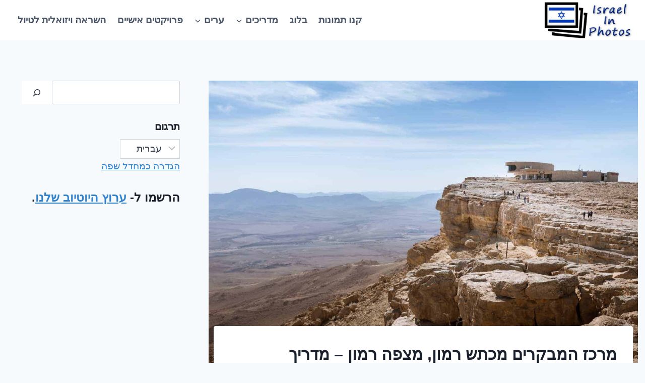

--- FILE ---
content_type: text/html; charset=UTF-8
request_url: https://www.israel-in-photos.com/he/makhtesh-ramon-visitors-center.html
body_size: 37404
content:
<!DOCTYPE html><html dir="rtl" lang="he" class="no-js" itemtype="https://schema.org/Blog" itemscope=""><head><meta charset="UTF-8"/>
<script>var __ezHttpConsent={setByCat:function(src,tagType,attributes,category,force,customSetScriptFn=null){var setScript=function(){if(force||window.ezTcfConsent[category]){if(typeof customSetScriptFn==='function'){customSetScriptFn();}else{var scriptElement=document.createElement(tagType);scriptElement.src=src;attributes.forEach(function(attr){for(var key in attr){if(attr.hasOwnProperty(key)){scriptElement.setAttribute(key,attr[key]);}}});var firstScript=document.getElementsByTagName(tagType)[0];firstScript.parentNode.insertBefore(scriptElement,firstScript);}}};if(force||(window.ezTcfConsent&&window.ezTcfConsent.loaded)){setScript();}else if(typeof getEzConsentData==="function"){getEzConsentData().then(function(ezTcfConsent){if(ezTcfConsent&&ezTcfConsent.loaded){setScript();}else{console.error("cannot get ez consent data");force=true;setScript();}});}else{force=true;setScript();console.error("getEzConsentData is not a function");}},};</script>
<script>var ezTcfConsent=window.ezTcfConsent?window.ezTcfConsent:{loaded:false,store_info:false,develop_and_improve_services:false,measure_ad_performance:false,measure_content_performance:false,select_basic_ads:false,create_ad_profile:false,select_personalized_ads:false,create_content_profile:false,select_personalized_content:false,understand_audiences:false,use_limited_data_to_select_content:false,};function getEzConsentData(){return new Promise(function(resolve){document.addEventListener("ezConsentEvent",function(event){var ezTcfConsent=event.detail.ezTcfConsent;resolve(ezTcfConsent);});});}</script>
<script>if(typeof _setEzCookies!=='function'){function _setEzCookies(ezConsentData){var cookies=window.ezCookieQueue;for(var i=0;i<cookies.length;i++){var cookie=cookies[i];if(ezConsentData&&ezConsentData.loaded&&ezConsentData[cookie.tcfCategory]){document.cookie=cookie.name+"="+cookie.value;}}}}
window.ezCookieQueue=window.ezCookieQueue||[];if(typeof addEzCookies!=='function'){function addEzCookies(arr){window.ezCookieQueue=[...window.ezCookieQueue,...arr];}}
addEzCookies([{name:"ezoab_104423",value:"mod102; Path=/; Domain=israel-in-photos.com; Max-Age=7200",tcfCategory:"store_info",isEzoic:"true",},{name:"ezosuibasgeneris-1",value:"b5d0d961-4833-4019-607f-b382639789c5; Path=/; Domain=israel-in-photos.com; Expires=Wed, 20 Jan 2027 14:42:26 UTC; Secure; SameSite=None",tcfCategory:"understand_audiences",isEzoic:"true",}]);if(window.ezTcfConsent&&window.ezTcfConsent.loaded){_setEzCookies(window.ezTcfConsent);}else if(typeof getEzConsentData==="function"){getEzConsentData().then(function(ezTcfConsent){if(ezTcfConsent&&ezTcfConsent.loaded){_setEzCookies(window.ezTcfConsent);}else{console.error("cannot get ez consent data");_setEzCookies(window.ezTcfConsent);}});}else{console.error("getEzConsentData is not a function");_setEzCookies(window.ezTcfConsent);}</script><script type="text/javascript" data-ezscrex='false' data-cfasync='false'>window._ezaq = Object.assign({"edge_cache_status":12,"edge_response_time":1591,"url":"https://www.israel-in-photos.com/he/makhtesh-ramon-visitors-center.html"}, typeof window._ezaq !== "undefined" ? window._ezaq : {});</script><script type="text/javascript" data-ezscrex='false' data-cfasync='false'>window._ezaq = Object.assign({"ab_test_id":"mod102"}, typeof window._ezaq !== "undefined" ? window._ezaq : {});window.__ez=window.__ez||{};window.__ez.tf={};</script><script type="text/javascript" data-ezscrex='false' data-cfasync='false'>window.ezDisableAds = true;</script>
<script data-ezscrex='false' data-cfasync='false' data-pagespeed-no-defer>var __ez=__ez||{};__ez.stms=Date.now();__ez.evt={};__ez.script={};__ez.ck=__ez.ck||{};__ez.template={};__ez.template.isOrig=true;window.__ezScriptHost="//www.ezojs.com";__ez.queue=__ez.queue||function(){var e=0,i=0,t=[],n=!1,o=[],r=[],s=!0,a=function(e,i,n,o,r,s,a){var l=arguments.length>7&&void 0!==arguments[7]?arguments[7]:window,d=this;this.name=e,this.funcName=i,this.parameters=null===n?null:w(n)?n:[n],this.isBlock=o,this.blockedBy=r,this.deleteWhenComplete=s,this.isError=!1,this.isComplete=!1,this.isInitialized=!1,this.proceedIfError=a,this.fWindow=l,this.isTimeDelay=!1,this.process=function(){f("... func = "+e),d.isInitialized=!0,d.isComplete=!0,f("... func.apply: "+e);var i=d.funcName.split("."),n=null,o=this.fWindow||window;i.length>3||(n=3===i.length?o[i[0]][i[1]][i[2]]:2===i.length?o[i[0]][i[1]]:o[d.funcName]),null!=n&&n.apply(null,this.parameters),!0===d.deleteWhenComplete&&delete t[e],!0===d.isBlock&&(f("----- F'D: "+d.name),m())}},l=function(e,i,t,n,o,r,s){var a=arguments.length>7&&void 0!==arguments[7]?arguments[7]:window,l=this;this.name=e,this.path=i,this.async=o,this.defer=r,this.isBlock=t,this.blockedBy=n,this.isInitialized=!1,this.isError=!1,this.isComplete=!1,this.proceedIfError=s,this.fWindow=a,this.isTimeDelay=!1,this.isPath=function(e){return"/"===e[0]&&"/"!==e[1]},this.getSrc=function(e){return void 0!==window.__ezScriptHost&&this.isPath(e)&&"banger.js"!==this.name?window.__ezScriptHost+e:e},this.process=function(){l.isInitialized=!0,f("... file = "+e);var i=this.fWindow?this.fWindow.document:document,t=i.createElement("script");t.src=this.getSrc(this.path),!0===o?t.async=!0:!0===r&&(t.defer=!0),t.onerror=function(){var e={url:window.location.href,name:l.name,path:l.path,user_agent:window.navigator.userAgent};"undefined"!=typeof _ezaq&&(e.pageview_id=_ezaq.page_view_id);var i=encodeURIComponent(JSON.stringify(e)),t=new XMLHttpRequest;t.open("GET","//g.ezoic.net/ezqlog?d="+i,!0),t.send(),f("----- ERR'D: "+l.name),l.isError=!0,!0===l.isBlock&&m()},t.onreadystatechange=t.onload=function(){var e=t.readyState;f("----- F'D: "+l.name),e&&!/loaded|complete/.test(e)||(l.isComplete=!0,!0===l.isBlock&&m())},i.getElementsByTagName("head")[0].appendChild(t)}},d=function(e,i){this.name=e,this.path="",this.async=!1,this.defer=!1,this.isBlock=!1,this.blockedBy=[],this.isInitialized=!0,this.isError=!1,this.isComplete=i,this.proceedIfError=!1,this.isTimeDelay=!1,this.process=function(){}};function c(e,i,n,s,a,d,c,u,f){var m=new l(e,i,n,s,a,d,c,f);!0===u?o[e]=m:r[e]=m,t[e]=m,h(m)}function h(e){!0!==u(e)&&0!=s&&e.process()}function u(e){if(!0===e.isTimeDelay&&!1===n)return f(e.name+" blocked = TIME DELAY!"),!0;if(w(e.blockedBy))for(var i=0;i<e.blockedBy.length;i++){var o=e.blockedBy[i];if(!1===t.hasOwnProperty(o))return f(e.name+" blocked = "+o),!0;if(!0===e.proceedIfError&&!0===t[o].isError)return!1;if(!1===t[o].isComplete)return f(e.name+" blocked = "+o),!0}return!1}function f(e){var i=window.location.href,t=new RegExp("[?&]ezq=([^&#]*)","i").exec(i);"1"===(t?t[1]:null)&&console.debug(e)}function m(){++e>200||(f("let's go"),p(o),p(r))}function p(e){for(var i in e)if(!1!==e.hasOwnProperty(i)){var t=e[i];!0===t.isComplete||u(t)||!0===t.isInitialized||!0===t.isError?!0===t.isError?f(t.name+": error"):!0===t.isComplete?f(t.name+": complete already"):!0===t.isInitialized&&f(t.name+": initialized already"):t.process()}}function w(e){return"[object Array]"==Object.prototype.toString.call(e)}return window.addEventListener("load",(function(){setTimeout((function(){n=!0,f("TDELAY -----"),m()}),5e3)}),!1),{addFile:c,addFileOnce:function(e,i,n,o,r,s,a,l,d){t[e]||c(e,i,n,o,r,s,a,l,d)},addDelayFile:function(e,i){var n=new l(e,i,!1,[],!1,!1,!0);n.isTimeDelay=!0,f(e+" ...  FILE! TDELAY"),r[e]=n,t[e]=n,h(n)},addFunc:function(e,n,s,l,d,c,u,f,m,p){!0===c&&(e=e+"_"+i++);var w=new a(e,n,s,l,d,u,f,p);!0===m?o[e]=w:r[e]=w,t[e]=w,h(w)},addDelayFunc:function(e,i,n){var o=new a(e,i,n,!1,[],!0,!0);o.isTimeDelay=!0,f(e+" ...  FUNCTION! TDELAY"),r[e]=o,t[e]=o,h(o)},items:t,processAll:m,setallowLoad:function(e){s=e},markLoaded:function(e){if(e&&0!==e.length){if(e in t){var i=t[e];!0===i.isComplete?f(i.name+" "+e+": error loaded duplicate"):(i.isComplete=!0,i.isInitialized=!0)}else t[e]=new d(e,!0);f("markLoaded dummyfile: "+t[e].name)}},logWhatsBlocked:function(){for(var e in t)!1!==t.hasOwnProperty(e)&&u(t[e])}}}();__ez.evt.add=function(e,t,n){e.addEventListener?e.addEventListener(t,n,!1):e.attachEvent?e.attachEvent("on"+t,n):e["on"+t]=n()},__ez.evt.remove=function(e,t,n){e.removeEventListener?e.removeEventListener(t,n,!1):e.detachEvent?e.detachEvent("on"+t,n):delete e["on"+t]};__ez.script.add=function(e){var t=document.createElement("script");t.src=e,t.async=!0,t.type="text/javascript",document.getElementsByTagName("head")[0].appendChild(t)};__ez.dot=__ez.dot||{};__ez.queue.addFileOnce('/detroitchicago/boise.js', '/detroitchicago/boise.js?gcb=195-2&cb=5', true, [], true, false, true, false);__ez.queue.addFileOnce('/parsonsmaize/abilene.js', '/parsonsmaize/abilene.js?gcb=195-2&cb=e80eca0cdb', true, [], true, false, true, false);__ez.queue.addFileOnce('/parsonsmaize/mulvane.js', '/parsonsmaize/mulvane.js?gcb=195-2&cb=e75e48eec0', true, ['/parsonsmaize/abilene.js'], true, false, true, false);__ez.queue.addFileOnce('/detroitchicago/birmingham.js', '/detroitchicago/birmingham.js?gcb=195-2&cb=539c47377c', true, ['/parsonsmaize/abilene.js'], true, false, true, false);</script>
<script data-ezscrex="false" type="text/javascript" data-cfasync="false">window._ezaq = Object.assign({"ad_cache_level":0,"adpicker_placement_cnt":0,"ai_placeholder_cache_level":0,"ai_placeholder_placement_cnt":-1,"article_category":"Nature","author":"Lev Tsimbler","domain":"israel-in-photos.com","domain_id":104423,"ezcache_level":1,"ezcache_skip_code":0,"has_bad_image":0,"has_bad_words":0,"is_sitespeed":0,"lt_cache_level":0,"publish_date":"2021-01-08","response_size":194333,"response_size_orig":188528,"response_time_orig":1577,"template_id":5,"url":"https://www.israel-in-photos.com/he/makhtesh-ramon-visitors-center.html","word_count":0,"worst_bad_word_level":0}, typeof window._ezaq !== "undefined" ? window._ezaq : {});__ez.queue.markLoaded('ezaqBaseReady');</script>
<script type='text/javascript' data-ezscrex='false' data-cfasync='false'>
window.ezAnalyticsStatic = true;

function analyticsAddScript(script) {
	var ezDynamic = document.createElement('script');
	ezDynamic.type = 'text/javascript';
	ezDynamic.innerHTML = script;
	document.head.appendChild(ezDynamic);
}
function getCookiesWithPrefix() {
    var allCookies = document.cookie.split(';');
    var cookiesWithPrefix = {};

    for (var i = 0; i < allCookies.length; i++) {
        var cookie = allCookies[i].trim();

        for (var j = 0; j < arguments.length; j++) {
            var prefix = arguments[j];
            if (cookie.indexOf(prefix) === 0) {
                var cookieParts = cookie.split('=');
                var cookieName = cookieParts[0];
                var cookieValue = cookieParts.slice(1).join('=');
                cookiesWithPrefix[cookieName] = decodeURIComponent(cookieValue);
                break; // Once matched, no need to check other prefixes
            }
        }
    }

    return cookiesWithPrefix;
}
function productAnalytics() {
	var d = {"pr":[6],"omd5":"2e23fcf1030593ada1bf67f03b997297","nar":"risk score"};
	d.u = _ezaq.url;
	d.p = _ezaq.page_view_id;
	d.v = _ezaq.visit_uuid;
	d.ab = _ezaq.ab_test_id;
	d.e = JSON.stringify(_ezaq);
	d.ref = document.referrer;
	d.c = getCookiesWithPrefix('active_template', 'ez', 'lp_');
	if(typeof ez_utmParams !== 'undefined') {
		d.utm = ez_utmParams;
	}

	var dataText = JSON.stringify(d);
	var xhr = new XMLHttpRequest();
	xhr.open('POST','/ezais/analytics?cb=1', true);
	xhr.onload = function () {
		if (xhr.status!=200) {
            return;
		}

        if(document.readyState !== 'loading') {
            analyticsAddScript(xhr.response);
            return;
        }

        var eventFunc = function() {
            if(document.readyState === 'loading') {
                return;
            }
            document.removeEventListener('readystatechange', eventFunc, false);
            analyticsAddScript(xhr.response);
        };

        document.addEventListener('readystatechange', eventFunc, false);
	};
	xhr.setRequestHeader('Content-Type','text/plain');
	xhr.send(dataText);
}
__ez.queue.addFunc("productAnalytics", "productAnalytics", null, true, ['ezaqBaseReady'], false, false, false, true);
</script><base href="https://www.israel-in-photos.com/he/makhtesh-ramon-visitors-center.html"/>
	
	<meta name="viewport" content="width=device-width, initial-scale=1, minimum-scale=1"/>
	<meta name="robots" content="index, follow, max-image-preview:large, max-snippet:-1, max-video-preview:-1"/>

	<!-- This site is optimized with the Yoast SEO plugin v26.8 - https://yoast.com/product/yoast-seo-wordpress/ -->
	<title>מרכז המבקרים מכתש רמון, מצפה רמון - מדריך למבקרים</title>
	<meta name="description" content="מרכז המבקרים של מכתש רמון במצפה רמון מספר את סיפורו של האסטרונאוט הישראלי הראשון ומכתש רמון."/>
	<link rel="canonical" href="https://www.israel-in-photos.com/he/makhtesh-ramon-visitors-center.html"/>
	<meta property="og:locale" content="en_US"/>
	<meta property="og:type" content="מאמר"/>
	<meta property="og:title" content="מרכז המבקרים מכתש רמון, מצפה רמון - מדריך למבקרים"/>
	<meta property="og:description" content="מרכז המבקרים של מכתש רמון במצפה רמון מספר את סיפורו של האסטרונאוט הישראלי הראשון ומכתש רמון."/>
	<meta property="og:url" content="https://www.israel-in-photos.com/makhtesh-ramon-visitors-center.html"/>
	<meta property="og:site_name" content="ישראל בתמונות"/>
	<meta property="article:publisher" content="https://www.facebook.com/israeliphotos"/>
	<meta property="article:author" content="https://www.facebook.com/israeliphotos"/>
	<meta property="article:published_time" content="2021-01-08T19: 19: 06 + 00: 00"/>
	<meta property="article:modified_time" content="2023-03-27T15:07:19+00:00"/>
	<meta property="og:image" content="https://www.israel-in-photos.com/wp-content/uploads/2017/02/Makhtesh-Ramon-27.jpg"/>
	<meta property="og:image:width" content="1384"/>
	<meta property="og:image:height" content="924"/>
	<meta property="og:image:type" content="תמונה/jpeg"/>
	<meta name="author" content="לב צימבלר"/>
	<script type="application/ld+json" class="yoast-schema-graph">{"@context":"https://schema.org","@graph":[{"@type":"Article","@id":"https://www.israel-in-photos.com/makhtesh-ramon-visitors-center.html#article","isPartOf":{"@id":"https://www.israel-in-photos.com/makhtesh-ramon-visitors-center.html"},"author":{"name":"Lev Tsimbler","@id":"https://www.israel-in-photos.com/#/schema/person/ff1924a7446e97ce10c23a74b4bf79f4"},"headline":"Makhtesh Ramon Visitors Center, Mitzpe Ramon &#8211; Visitors Guide","datePublished":"2021-01-08T19:19:06+00:00","dateModified":"2023-03-27T15:07:19+00:00","mainEntityOfPage":{"@id":"https://www.israel-in-photos.com/makhtesh-ramon-visitors-center.html"},"wordCount":1849,"commentCount":0,"publisher":{"@id":"https://www.israel-in-photos.com/#/schema/person/ff1924a7446e97ce10c23a74b4bf79f4"},"image":{"@id":"https://www.israel-in-photos.com/makhtesh-ramon-visitors-center.html#primaryimage"},"thumbnailUrl":"https://www.israel-in-photos.com/wp-content/uploads/2017/02/Makhtesh-Ramon-27.jpg","keywords":["Makhtesh Ramon","Makhtesh Ramon Visitors Center","Mitzpe Ramon"],"articleSection":["Nature"],"inLanguage":"en-US","potentialAction":[{"@type":"CommentAction","name":"Comment","target":["https://www.israel-in-photos.com/makhtesh-ramon-visitors-center.html#respond"]}]},{"@type":"WebPage","@id":"https://www.israel-in-photos.com/makhtesh-ramon-visitors-center.html","url":"https://www.israel-in-photos.com/makhtesh-ramon-visitors-center.html","name":"Makhtesh Ramon Visitors Center, Mitzpe Ramon - Visitors Guide","isPartOf":{"@id":"https://www.israel-in-photos.com/#website"},"primaryImageOfPage":{"@id":"https://www.israel-in-photos.com/makhtesh-ramon-visitors-center.html#primaryimage"},"image":{"@id":"https://www.israel-in-photos.com/makhtesh-ramon-visitors-center.html#primaryimage"},"thumbnailUrl":"https://www.israel-in-photos.com/wp-content/uploads/2017/02/Makhtesh-Ramon-27.jpg","datePublished":"2021-01-08T19:19:06+00:00","dateModified":"2023-03-27T15:07:19+00:00","description":"Makhtesh Ramon Visitors Center in Mitzpe Ramon tells the story of the first Israeli astronaut and the Ramon crater.","breadcrumb":{"@id":"https://www.israel-in-photos.com/makhtesh-ramon-visitors-center.html#breadcrumb"},"inLanguage":"en-US","potentialAction":[{"@type":"ReadAction","target":["https://www.israel-in-photos.com/makhtesh-ramon-visitors-center.html"]}]},{"@type":"ImageObject","inLanguage":"en-US","@id":"https://www.israel-in-photos.com/makhtesh-ramon-visitors-center.html#primaryimage","url":"https://www.israel-in-photos.com/wp-content/uploads/2017/02/Makhtesh-Ramon-27.jpg","contentUrl":"https://www.israel-in-photos.com/wp-content/uploads/2017/02/Makhtesh-Ramon-27.jpg","width":1384,"height":924,"caption":"Visit to Mitzpe Ramon in Southern Israel"},{"@type":"BreadcrumbList","@id":"https://www.israel-in-photos.com/makhtesh-ramon-visitors-center.html#breadcrumb","itemListElement":[{"@type":"ListItem","position":1,"name":"Home","item":"https://www.israel-in-photos.com/"},{"@type":"ListItem","position":2,"name":"Blog","item":"https://www.israel-in-photos.com/blog"},{"@type":"ListItem","position":3,"name":"Makhtesh Ramon Visitors Center, Mitzpe Ramon &#8211; Visitors Guide"}]},{"@type":"WebSite","@id":"https://www.israel-in-photos.com/#website","url":"https://www.israel-in-photos.com/","name":"Israel in Photos","description":"Photographer&#039;s Travel Blog","publisher":{"@id":"https://www.israel-in-photos.com/#/schema/person/ff1924a7446e97ce10c23a74b4bf79f4"},"potentialAction":[{"@type":"SearchAction","target":{"@type":"EntryPoint","urlTemplate":"https://www.israel-in-photos.com/?s={search_term_string}"},"query-input":{"@type":"PropertyValueSpecification","valueRequired":true,"valueName":"search_term_string"}}],"inLanguage":"en-US"},{"@type":["Person","Organization"],"@id":"https://www.israel-in-photos.com/#/schema/person/ff1924a7446e97ce10c23a74b4bf79f4","name":"Lev Tsimbler","image":{"@type":"ImageObject","inLanguage":"en-US","@id":"https://www.israel-in-photos.com/#/schema/person/image/","url":"https://www.israel-in-photos.com/wp-content/uploads/2021/09/Lev-Tsimbler.jpg","contentUrl":"https://www.israel-in-photos.com/wp-content/uploads/2021/09/Lev-Tsimbler.jpg","width":600,"height":800,"caption":"Lev Tsimbler"},"logo":{"@id":"https://www.israel-in-photos.com/#/schema/person/image/"},"description":"Lev from israel-in-photos.com. You can contact me at hi@israel-in-photos.com","sameAs":["https://www.israel-in-photos.com/author/lev-tsimbler","https://www.facebook.com/IsraeliPhotos"],"url":"https://www.israel-in-photos.com/author/lev-tsimbler"}]}</script>
	<!-- / Yoast SEO plugin. -->


<link rel="alternate" type="application/rss+xml" title="ישראל בתמונות » Feed" href="https://www.israel-in-photos.com/he/feed"/>
<link rel="alternate" type="application/rss+xml" title="ישראל בתמונות » Comments Feed" href="https://www.israel-in-photos.com/he/comments/feed"/>
			<script>document.documentElement.classList.remove( 'no-js' );</script>
			<link rel="alternate" type="application/rss+xml" title="ישראל בתמונות » מרכז המבקרים מכתש רמון, מצפה רמון – Visitors Guide Comments Feed" href="https://www.israel-in-photos.com/he/makhtesh-ramon-visitors-center.html/feed"/>
<link rel="alternate" title="oEmbed (JSON)" type="application/json+oembed" href="https://www.israel-in-photos.com/he/wp-json/oembed/1.0/embed?url=https%3A%2F%2Fwww.israel-in-photos.com%2Fmakhtesh-ramon-visitors-center.html"/>
<link rel="alternate" title="oEmbed (XML)" type="text/xml+oembed" href="https://www.israel-in-photos.com/he/wp-json/oembed/1.0/embed?url=https%3A%2F%2Fwww.israel-in-photos.com%2Fmakhtesh-ramon-visitors-center.html&amp;format=xml"/>
<style id="wp-img-auto-sizes-contain-inline-css">
img:is([sizes=auto i],[sizes^="auto," i]){contain-intrinsic-size:3000px 1500px}
/*# sourceURL=wp-img-auto-sizes-contain-inline-css */
</style>
<style id="wp-emoji-styles-inline-css">

	img.wp-smiley, img.emoji {
		display: inline !important;
		border: none !important;
		box-shadow: none !important;
		height: 1em !important;
		width: 1em !important;
		margin: 0 0.07em !important;
		vertical-align: -0.1em !important;
		background: none !important;
		padding: 0 !important;
	}
/*# sourceURL=wp-emoji-styles-inline-css */
</style>
<style id="wp-block-library-inline-css">
:root{--wp-block-synced-color:#7a00df;--wp-block-synced-color--rgb:122,0,223;--wp-bound-block-color:var(--wp-block-synced-color);--wp-editor-canvas-background:#ddd;--wp-admin-theme-color:#007cba;--wp-admin-theme-color--rgb:0,124,186;--wp-admin-theme-color-darker-10:#006ba1;--wp-admin-theme-color-darker-10--rgb:0,107,160.5;--wp-admin-theme-color-darker-20:#005a87;--wp-admin-theme-color-darker-20--rgb:0,90,135;--wp-admin-border-width-focus:2px}@media (min-resolution:192dpi){:root{--wp-admin-border-width-focus:1.5px}}.wp-element-button{cursor:pointer}:root .has-very-light-gray-background-color{background-color:#eee}:root .has-very-dark-gray-background-color{background-color:#313131}:root .has-very-light-gray-color{color:#eee}:root .has-very-dark-gray-color{color:#313131}:root .has-vivid-green-cyan-to-vivid-cyan-blue-gradient-background{background:linear-gradient(135deg,#00d084,#0693e3)}:root .has-purple-crush-gradient-background{background:linear-gradient(135deg,#34e2e4,#4721fb 50%,#ab1dfe)}:root .has-hazy-dawn-gradient-background{background:linear-gradient(135deg,#faaca8,#dad0ec)}:root .has-subdued-olive-gradient-background{background:linear-gradient(135deg,#fafae1,#67a671)}:root .has-atomic-cream-gradient-background{background:linear-gradient(135deg,#fdd79a,#004a59)}:root .has-nightshade-gradient-background{background:linear-gradient(135deg,#330968,#31cdcf)}:root .has-midnight-gradient-background{background:linear-gradient(135deg,#020381,#2874fc)}:root{--wp--preset--font-size--normal:16px;--wp--preset--font-size--huge:42px}.has-regular-font-size{font-size:1em}.has-larger-font-size{font-size:2.625em}.has-normal-font-size{font-size:var(--wp--preset--font-size--normal)}.has-huge-font-size{font-size:var(--wp--preset--font-size--huge)}.has-text-align-center{text-align:center}.has-text-align-left{text-align:left}.has-text-align-right{text-align:right}.has-fit-text{white-space:nowrap!important}#end-resizable-editor-section{display:none}.aligncenter{clear:both}.items-justified-left{justify-content:flex-start}.items-justified-center{justify-content:center}.items-justified-right{justify-content:flex-end}.items-justified-space-between{justify-content:space-between}.screen-reader-text{border:0;clip-path:inset(50%);height:1px;margin:-1px;overflow:hidden;padding:0;position:absolute;width:1px;word-wrap:normal!important}.screen-reader-text:focus{background-color:#ddd;clip-path:none;color:#444;display:block;font-size:1em;height:auto;left:5px;line-height:normal;padding:15px 23px 14px;text-decoration:none;top:5px;width:auto;z-index:100000}html :where(.has-border-color){border-style:solid}html :where([style*=border-top-color]){border-top-style:solid}html :where([style*=border-right-color]){border-right-style:solid}html :where([style*=border-bottom-color]){border-bottom-style:solid}html :where([style*=border-left-color]){border-left-style:solid}html :where([style*=border-width]){border-style:solid}html :where([style*=border-top-width]){border-top-style:solid}html :where([style*=border-right-width]){border-right-style:solid}html :where([style*=border-bottom-width]){border-bottom-style:solid}html :where([style*=border-left-width]){border-left-style:solid}html :where(img[class*=wp-image-]){height:auto;max-width:100%}:where(figure){margin:0 0 1em}html :where(.is-position-sticky){--wp-admin--admin-bar--position-offset:var(--wp-admin--admin-bar--height,0px)}@media screen and (max-width:600px){html :where(.is-position-sticky){--wp-admin--admin-bar--position-offset:0px}}

/*# sourceURL=wp-block-library-inline-css */
</style><style id="wp-block-gallery-inline-css">
.blocks-gallery-grid:not(.has-nested-images),.wp-block-gallery:not(.has-nested-images){display:flex;flex-wrap:wrap;list-style-type:none;margin:0;padding:0}.blocks-gallery-grid:not(.has-nested-images) .blocks-gallery-image,.blocks-gallery-grid:not(.has-nested-images) .blocks-gallery-item,.wp-block-gallery:not(.has-nested-images) .blocks-gallery-image,.wp-block-gallery:not(.has-nested-images) .blocks-gallery-item{display:flex;flex-direction:column;flex-grow:1;justify-content:center;margin:0 1em 1em 0;position:relative;width:calc(50% - 1em)}.blocks-gallery-grid:not(.has-nested-images) .blocks-gallery-image:nth-of-type(2n),.blocks-gallery-grid:not(.has-nested-images) .blocks-gallery-item:nth-of-type(2n),.wp-block-gallery:not(.has-nested-images) .blocks-gallery-image:nth-of-type(2n),.wp-block-gallery:not(.has-nested-images) .blocks-gallery-item:nth-of-type(2n){margin-right:0}.blocks-gallery-grid:not(.has-nested-images) .blocks-gallery-image figure,.blocks-gallery-grid:not(.has-nested-images) .blocks-gallery-item figure,.wp-block-gallery:not(.has-nested-images) .blocks-gallery-image figure,.wp-block-gallery:not(.has-nested-images) .blocks-gallery-item figure{align-items:flex-end;display:flex;height:100%;justify-content:flex-start;margin:0}.blocks-gallery-grid:not(.has-nested-images) .blocks-gallery-image img,.blocks-gallery-grid:not(.has-nested-images) .blocks-gallery-item img,.wp-block-gallery:not(.has-nested-images) .blocks-gallery-image img,.wp-block-gallery:not(.has-nested-images) .blocks-gallery-item img{display:block;height:auto;max-width:100%;width:auto}.blocks-gallery-grid:not(.has-nested-images) .blocks-gallery-image figcaption,.blocks-gallery-grid:not(.has-nested-images) .blocks-gallery-item figcaption,.wp-block-gallery:not(.has-nested-images) .blocks-gallery-image figcaption,.wp-block-gallery:not(.has-nested-images) .blocks-gallery-item figcaption{background:linear-gradient(0deg,#000000b3,#0000004d 70%,#0000);bottom:0;box-sizing:border-box;color:#fff;font-size:.8em;margin:0;max-height:100%;overflow:auto;padding:3em .77em .7em;position:absolute;text-align:center;width:100%;z-index:2}.blocks-gallery-grid:not(.has-nested-images) .blocks-gallery-image figcaption img,.blocks-gallery-grid:not(.has-nested-images) .blocks-gallery-item figcaption img,.wp-block-gallery:not(.has-nested-images) .blocks-gallery-image figcaption img,.wp-block-gallery:not(.has-nested-images) .blocks-gallery-item figcaption img{display:inline}.blocks-gallery-grid:not(.has-nested-images) figcaption,.wp-block-gallery:not(.has-nested-images) figcaption{flex-grow:1}.blocks-gallery-grid:not(.has-nested-images).is-cropped .blocks-gallery-image a,.blocks-gallery-grid:not(.has-nested-images).is-cropped .blocks-gallery-image img,.blocks-gallery-grid:not(.has-nested-images).is-cropped .blocks-gallery-item a,.blocks-gallery-grid:not(.has-nested-images).is-cropped .blocks-gallery-item img,.wp-block-gallery:not(.has-nested-images).is-cropped .blocks-gallery-image a,.wp-block-gallery:not(.has-nested-images).is-cropped .blocks-gallery-image img,.wp-block-gallery:not(.has-nested-images).is-cropped .blocks-gallery-item a,.wp-block-gallery:not(.has-nested-images).is-cropped .blocks-gallery-item img{flex:1;height:100%;object-fit:cover;width:100%}.blocks-gallery-grid:not(.has-nested-images).columns-1 .blocks-gallery-image,.blocks-gallery-grid:not(.has-nested-images).columns-1 .blocks-gallery-item,.wp-block-gallery:not(.has-nested-images).columns-1 .blocks-gallery-image,.wp-block-gallery:not(.has-nested-images).columns-1 .blocks-gallery-item{margin-right:0;width:100%}@media (min-width:600px){.blocks-gallery-grid:not(.has-nested-images).columns-3 .blocks-gallery-image,.blocks-gallery-grid:not(.has-nested-images).columns-3 .blocks-gallery-item,.wp-block-gallery:not(.has-nested-images).columns-3 .blocks-gallery-image,.wp-block-gallery:not(.has-nested-images).columns-3 .blocks-gallery-item{margin-right:1em;width:calc(33.33333% - .66667em)}.blocks-gallery-grid:not(.has-nested-images).columns-4 .blocks-gallery-image,.blocks-gallery-grid:not(.has-nested-images).columns-4 .blocks-gallery-item,.wp-block-gallery:not(.has-nested-images).columns-4 .blocks-gallery-image,.wp-block-gallery:not(.has-nested-images).columns-4 .blocks-gallery-item{margin-right:1em;width:calc(25% - .75em)}.blocks-gallery-grid:not(.has-nested-images).columns-5 .blocks-gallery-image,.blocks-gallery-grid:not(.has-nested-images).columns-5 .blocks-gallery-item,.wp-block-gallery:not(.has-nested-images).columns-5 .blocks-gallery-image,.wp-block-gallery:not(.has-nested-images).columns-5 .blocks-gallery-item{margin-right:1em;width:calc(20% - .8em)}.blocks-gallery-grid:not(.has-nested-images).columns-6 .blocks-gallery-image,.blocks-gallery-grid:not(.has-nested-images).columns-6 .blocks-gallery-item,.wp-block-gallery:not(.has-nested-images).columns-6 .blocks-gallery-image,.wp-block-gallery:not(.has-nested-images).columns-6 .blocks-gallery-item{margin-right:1em;width:calc(16.66667% - .83333em)}.blocks-gallery-grid:not(.has-nested-images).columns-7 .blocks-gallery-image,.blocks-gallery-grid:not(.has-nested-images).columns-7 .blocks-gallery-item,.wp-block-gallery:not(.has-nested-images).columns-7 .blocks-gallery-image,.wp-block-gallery:not(.has-nested-images).columns-7 .blocks-gallery-item{margin-right:1em;width:calc(14.28571% - .85714em)}.blocks-gallery-grid:not(.has-nested-images).columns-8 .blocks-gallery-image,.blocks-gallery-grid:not(.has-nested-images).columns-8 .blocks-gallery-item,.wp-block-gallery:not(.has-nested-images).columns-8 .blocks-gallery-image,.wp-block-gallery:not(.has-nested-images).columns-8 .blocks-gallery-item{margin-right:1em;width:calc(12.5% - .875em)}.blocks-gallery-grid:not(.has-nested-images).columns-1 .blocks-gallery-image:nth-of-type(1n),.blocks-gallery-grid:not(.has-nested-images).columns-1 .blocks-gallery-item:nth-of-type(1n),.blocks-gallery-grid:not(.has-nested-images).columns-2 .blocks-gallery-image:nth-of-type(2n),.blocks-gallery-grid:not(.has-nested-images).columns-2 .blocks-gallery-item:nth-of-type(2n),.blocks-gallery-grid:not(.has-nested-images).columns-3 .blocks-gallery-image:nth-of-type(3n),.blocks-gallery-grid:not(.has-nested-images).columns-3 .blocks-gallery-item:nth-of-type(3n),.blocks-gallery-grid:not(.has-nested-images).columns-4 .blocks-gallery-image:nth-of-type(4n),.blocks-gallery-grid:not(.has-nested-images).columns-4 .blocks-gallery-item:nth-of-type(4n),.blocks-gallery-grid:not(.has-nested-images).columns-5 .blocks-gallery-image:nth-of-type(5n),.blocks-gallery-grid:not(.has-nested-images).columns-5 .blocks-gallery-item:nth-of-type(5n),.blocks-gallery-grid:not(.has-nested-images).columns-6 .blocks-gallery-image:nth-of-type(6n),.blocks-gallery-grid:not(.has-nested-images).columns-6 .blocks-gallery-item:nth-of-type(6n),.blocks-gallery-grid:not(.has-nested-images).columns-7 .blocks-gallery-image:nth-of-type(7n),.blocks-gallery-grid:not(.has-nested-images).columns-7 .blocks-gallery-item:nth-of-type(7n),.blocks-gallery-grid:not(.has-nested-images).columns-8 .blocks-gallery-image:nth-of-type(8n),.blocks-gallery-grid:not(.has-nested-images).columns-8 .blocks-gallery-item:nth-of-type(8n),.wp-block-gallery:not(.has-nested-images).columns-1 .blocks-gallery-image:nth-of-type(1n),.wp-block-gallery:not(.has-nested-images).columns-1 .blocks-gallery-item:nth-of-type(1n),.wp-block-gallery:not(.has-nested-images).columns-2 .blocks-gallery-image:nth-of-type(2n),.wp-block-gallery:not(.has-nested-images).columns-2 .blocks-gallery-item:nth-of-type(2n),.wp-block-gallery:not(.has-nested-images).columns-3 .blocks-gallery-image:nth-of-type(3n),.wp-block-gallery:not(.has-nested-images).columns-3 .blocks-gallery-item:nth-of-type(3n),.wp-block-gallery:not(.has-nested-images).columns-4 .blocks-gallery-image:nth-of-type(4n),.wp-block-gallery:not(.has-nested-images).columns-4 .blocks-gallery-item:nth-of-type(4n),.wp-block-gallery:not(.has-nested-images).columns-5 .blocks-gallery-image:nth-of-type(5n),.wp-block-gallery:not(.has-nested-images).columns-5 .blocks-gallery-item:nth-of-type(5n),.wp-block-gallery:not(.has-nested-images).columns-6 .blocks-gallery-image:nth-of-type(6n),.wp-block-gallery:not(.has-nested-images).columns-6 .blocks-gallery-item:nth-of-type(6n),.wp-block-gallery:not(.has-nested-images).columns-7 .blocks-gallery-image:nth-of-type(7n),.wp-block-gallery:not(.has-nested-images).columns-7 .blocks-gallery-item:nth-of-type(7n),.wp-block-gallery:not(.has-nested-images).columns-8 .blocks-gallery-image:nth-of-type(8n),.wp-block-gallery:not(.has-nested-images).columns-8 .blocks-gallery-item:nth-of-type(8n){margin-right:0}}.blocks-gallery-grid:not(.has-nested-images) .blocks-gallery-image:last-child,.blocks-gallery-grid:not(.has-nested-images) .blocks-gallery-item:last-child,.wp-block-gallery:not(.has-nested-images) .blocks-gallery-image:last-child,.wp-block-gallery:not(.has-nested-images) .blocks-gallery-item:last-child{margin-right:0}.blocks-gallery-grid:not(.has-nested-images).alignleft,.blocks-gallery-grid:not(.has-nested-images).alignright,.wp-block-gallery:not(.has-nested-images).alignleft,.wp-block-gallery:not(.has-nested-images).alignright{max-width:420px;width:100%}.blocks-gallery-grid:not(.has-nested-images).aligncenter .blocks-gallery-item figure,.wp-block-gallery:not(.has-nested-images).aligncenter .blocks-gallery-item figure{justify-content:center}.wp-block-gallery:not(.is-cropped) .blocks-gallery-item{align-self:flex-start}figure.wp-block-gallery.has-nested-images{align-items:normal}.wp-block-gallery.has-nested-images figure.wp-block-image:not(#individual-image){margin:0;width:calc(50% - var(--wp--style--unstable-gallery-gap, 16px)/2)}.wp-block-gallery.has-nested-images figure.wp-block-image{box-sizing:border-box;display:flex;flex-direction:column;flex-grow:1;justify-content:center;max-width:100%;position:relative}.wp-block-gallery.has-nested-images figure.wp-block-image>a,.wp-block-gallery.has-nested-images figure.wp-block-image>div{flex-direction:column;flex-grow:1;margin:0}.wp-block-gallery.has-nested-images figure.wp-block-image img{display:block;height:auto;max-width:100%!important;width:auto}.wp-block-gallery.has-nested-images figure.wp-block-image figcaption,.wp-block-gallery.has-nested-images figure.wp-block-image:has(figcaption):before{bottom:0;left:0;max-height:100%;position:absolute;right:0}.wp-block-gallery.has-nested-images figure.wp-block-image:has(figcaption):before{backdrop-filter:blur(3px);content:"";height:100%;-webkit-mask-image:linear-gradient(0deg,#000 20%,#0000);mask-image:linear-gradient(0deg,#000 20%,#0000);max-height:40%;pointer-events:none}.wp-block-gallery.has-nested-images figure.wp-block-image figcaption{box-sizing:border-box;color:#fff;font-size:13px;margin:0;overflow:auto;padding:1em;text-align:center;text-shadow:0 0 1.5px #000}.wp-block-gallery.has-nested-images figure.wp-block-image figcaption::-webkit-scrollbar{height:12px;width:12px}.wp-block-gallery.has-nested-images figure.wp-block-image figcaption::-webkit-scrollbar-track{background-color:initial}.wp-block-gallery.has-nested-images figure.wp-block-image figcaption::-webkit-scrollbar-thumb{background-clip:padding-box;background-color:initial;border:3px solid #0000;border-radius:8px}.wp-block-gallery.has-nested-images figure.wp-block-image figcaption:focus-within::-webkit-scrollbar-thumb,.wp-block-gallery.has-nested-images figure.wp-block-image figcaption:focus::-webkit-scrollbar-thumb,.wp-block-gallery.has-nested-images figure.wp-block-image figcaption:hover::-webkit-scrollbar-thumb{background-color:#fffc}.wp-block-gallery.has-nested-images figure.wp-block-image figcaption{scrollbar-color:#0000 #0000;scrollbar-gutter:stable both-edges;scrollbar-width:thin}.wp-block-gallery.has-nested-images figure.wp-block-image figcaption:focus,.wp-block-gallery.has-nested-images figure.wp-block-image figcaption:focus-within,.wp-block-gallery.has-nested-images figure.wp-block-image figcaption:hover{scrollbar-color:#fffc #0000}.wp-block-gallery.has-nested-images figure.wp-block-image figcaption{will-change:transform}@media (hover:none){.wp-block-gallery.has-nested-images figure.wp-block-image figcaption{scrollbar-color:#fffc #0000}}.wp-block-gallery.has-nested-images figure.wp-block-image figcaption{background:linear-gradient(0deg,#0006,#0000)}.wp-block-gallery.has-nested-images figure.wp-block-image figcaption img{display:inline}.wp-block-gallery.has-nested-images figure.wp-block-image figcaption a{color:inherit}.wp-block-gallery.has-nested-images figure.wp-block-image.has-custom-border img{box-sizing:border-box}.wp-block-gallery.has-nested-images figure.wp-block-image.has-custom-border>a,.wp-block-gallery.has-nested-images figure.wp-block-image.has-custom-border>div,.wp-block-gallery.has-nested-images figure.wp-block-image.is-style-rounded>a,.wp-block-gallery.has-nested-images figure.wp-block-image.is-style-rounded>div{flex:1 1 auto}.wp-block-gallery.has-nested-images figure.wp-block-image.has-custom-border figcaption,.wp-block-gallery.has-nested-images figure.wp-block-image.is-style-rounded figcaption{background:none;color:inherit;flex:initial;margin:0;padding:10px 10px 9px;position:relative;text-shadow:none}.wp-block-gallery.has-nested-images figure.wp-block-image.has-custom-border:before,.wp-block-gallery.has-nested-images figure.wp-block-image.is-style-rounded:before{content:none}.wp-block-gallery.has-nested-images figcaption{flex-basis:100%;flex-grow:1;text-align:center}.wp-block-gallery.has-nested-images:not(.is-cropped) figure.wp-block-image:not(#individual-image){margin-bottom:auto;margin-top:0}.wp-block-gallery.has-nested-images.is-cropped figure.wp-block-image:not(#individual-image){align-self:inherit}.wp-block-gallery.has-nested-images.is-cropped figure.wp-block-image:not(#individual-image)>a,.wp-block-gallery.has-nested-images.is-cropped figure.wp-block-image:not(#individual-image)>div:not(.components-drop-zone){display:flex}.wp-block-gallery.has-nested-images.is-cropped figure.wp-block-image:not(#individual-image) a,.wp-block-gallery.has-nested-images.is-cropped figure.wp-block-image:not(#individual-image) img{flex:1 0 0%;height:100%;object-fit:cover;width:100%}.wp-block-gallery.has-nested-images.columns-1 figure.wp-block-image:not(#individual-image){width:100%}@media (min-width:600px){.wp-block-gallery.has-nested-images.columns-3 figure.wp-block-image:not(#individual-image){width:calc(33.33333% - var(--wp--style--unstable-gallery-gap, 16px)*.66667)}.wp-block-gallery.has-nested-images.columns-4 figure.wp-block-image:not(#individual-image){width:calc(25% - var(--wp--style--unstable-gallery-gap, 16px)*.75)}.wp-block-gallery.has-nested-images.columns-5 figure.wp-block-image:not(#individual-image){width:calc(20% - var(--wp--style--unstable-gallery-gap, 16px)*.8)}.wp-block-gallery.has-nested-images.columns-6 figure.wp-block-image:not(#individual-image){width:calc(16.66667% - var(--wp--style--unstable-gallery-gap, 16px)*.83333)}.wp-block-gallery.has-nested-images.columns-7 figure.wp-block-image:not(#individual-image){width:calc(14.28571% - var(--wp--style--unstable-gallery-gap, 16px)*.85714)}.wp-block-gallery.has-nested-images.columns-8 figure.wp-block-image:not(#individual-image){width:calc(12.5% - var(--wp--style--unstable-gallery-gap, 16px)*.875)}.wp-block-gallery.has-nested-images.columns-default figure.wp-block-image:not(#individual-image){width:calc(33.33% - var(--wp--style--unstable-gallery-gap, 16px)*.66667)}.wp-block-gallery.has-nested-images.columns-default figure.wp-block-image:not(#individual-image):first-child:nth-last-child(2),.wp-block-gallery.has-nested-images.columns-default figure.wp-block-image:not(#individual-image):first-child:nth-last-child(2)~figure.wp-block-image:not(#individual-image){width:calc(50% - var(--wp--style--unstable-gallery-gap, 16px)*.5)}.wp-block-gallery.has-nested-images.columns-default figure.wp-block-image:not(#individual-image):first-child:last-child{width:100%}}.wp-block-gallery.has-nested-images.alignleft,.wp-block-gallery.has-nested-images.alignright{max-width:420px;width:100%}.wp-block-gallery.has-nested-images.aligncenter{justify-content:center}
/*# sourceURL=https://www.israel-in-photos.com/wp-includes/blocks/gallery/style.min.css */
</style>
<style id="wp-block-heading-inline-css">
h1:where(.wp-block-heading).has-background,h2:where(.wp-block-heading).has-background,h3:where(.wp-block-heading).has-background,h4:where(.wp-block-heading).has-background,h5:where(.wp-block-heading).has-background,h6:where(.wp-block-heading).has-background{padding:1.25em 2.375em}h1.has-text-align-left[style*=writing-mode]:where([style*=vertical-lr]),h1.has-text-align-right[style*=writing-mode]:where([style*=vertical-rl]),h2.has-text-align-left[style*=writing-mode]:where([style*=vertical-lr]),h2.has-text-align-right[style*=writing-mode]:where([style*=vertical-rl]),h3.has-text-align-left[style*=writing-mode]:where([style*=vertical-lr]),h3.has-text-align-right[style*=writing-mode]:where([style*=vertical-rl]),h4.has-text-align-left[style*=writing-mode]:where([style*=vertical-lr]),h4.has-text-align-right[style*=writing-mode]:where([style*=vertical-rl]),h5.has-text-align-left[style*=writing-mode]:where([style*=vertical-lr]),h5.has-text-align-right[style*=writing-mode]:where([style*=vertical-rl]),h6.has-text-align-left[style*=writing-mode]:where([style*=vertical-lr]),h6.has-text-align-right[style*=writing-mode]:where([style*=vertical-rl]){rotate:180deg}
/*# sourceURL=https://www.israel-in-photos.com/wp-includes/blocks/heading/style.min.css */
</style>
<style id="wp-block-image-inline-css">
.wp-block-image>a,.wp-block-image>figure>a{display:inline-block}.wp-block-image img{box-sizing:border-box;height:auto;max-width:100%;vertical-align:bottom}@media not (prefers-reduced-motion){.wp-block-image img.hide{visibility:hidden}.wp-block-image img.show{animation:show-content-image .4s}}.wp-block-image[style*=border-radius] img,.wp-block-image[style*=border-radius]>a{border-radius:inherit}.wp-block-image.has-custom-border img{box-sizing:border-box}.wp-block-image.aligncenter{text-align:center}.wp-block-image.alignfull>a,.wp-block-image.alignwide>a{width:100%}.wp-block-image.alignfull img,.wp-block-image.alignwide img{height:auto;width:100%}.wp-block-image .aligncenter,.wp-block-image .alignleft,.wp-block-image .alignright,.wp-block-image.aligncenter,.wp-block-image.alignleft,.wp-block-image.alignright{display:table}.wp-block-image .aligncenter>figcaption,.wp-block-image .alignleft>figcaption,.wp-block-image .alignright>figcaption,.wp-block-image.aligncenter>figcaption,.wp-block-image.alignleft>figcaption,.wp-block-image.alignright>figcaption{caption-side:bottom;display:table-caption}.wp-block-image .alignleft{float:left;margin:.5em 1em .5em 0}.wp-block-image .alignright{float:right;margin:.5em 0 .5em 1em}.wp-block-image .aligncenter{margin-left:auto;margin-right:auto}.wp-block-image :where(figcaption){margin-bottom:1em;margin-top:.5em}.wp-block-image.is-style-circle-mask img{border-radius:9999px}@supports ((-webkit-mask-image:none) or (mask-image:none)) or (-webkit-mask-image:none){.wp-block-image.is-style-circle-mask img{border-radius:0;-webkit-mask-image:url('data:image/svg+xml;utf8,<svg viewBox="0 0 100 100" xmlns="http://www.w3.org/2000/svg"><circle cx="50" cy="50" r="50"/></svg>');mask-image:url('data:image/svg+xml;utf8,<svg viewBox="0 0 100 100" xmlns="http://www.w3.org/2000/svg"><circle cx="50" cy="50" r="50"/></svg>');mask-mode:alpha;-webkit-mask-position:center;mask-position:center;-webkit-mask-repeat:no-repeat;mask-repeat:no-repeat;-webkit-mask-size:contain;mask-size:contain}}:root :where(.wp-block-image.is-style-rounded img,.wp-block-image .is-style-rounded img){border-radius:9999px}.wp-block-image figure{margin:0}.wp-lightbox-container{display:flex;flex-direction:column;position:relative}.wp-lightbox-container img{cursor:zoom-in}.wp-lightbox-container img:hover+button{opacity:1}.wp-lightbox-container button{align-items:center;backdrop-filter:blur(16px) saturate(180%);background-color:#5a5a5a40;border:none;border-radius:4px;cursor:zoom-in;display:flex;height:20px;justify-content:center;opacity:0;padding:0;position:absolute;right:16px;text-align:center;top:16px;width:20px;z-index:100}@media not (prefers-reduced-motion){.wp-lightbox-container button{transition:opacity .2s ease}}.wp-lightbox-container button:focus-visible{outline:3px auto #5a5a5a40;outline:3px auto -webkit-focus-ring-color;outline-offset:3px}.wp-lightbox-container button:hover{cursor:pointer;opacity:1}.wp-lightbox-container button:focus{opacity:1}.wp-lightbox-container button:focus,.wp-lightbox-container button:hover,.wp-lightbox-container button:not(:hover):not(:active):not(.has-background){background-color:#5a5a5a40;border:none}.wp-lightbox-overlay{box-sizing:border-box;cursor:zoom-out;height:100vh;left:0;overflow:hidden;position:fixed;top:0;visibility:hidden;width:100%;z-index:100000}.wp-lightbox-overlay .close-button{align-items:center;cursor:pointer;display:flex;justify-content:center;min-height:40px;min-width:40px;padding:0;position:absolute;right:calc(env(safe-area-inset-right) + 16px);top:calc(env(safe-area-inset-top) + 16px);z-index:5000000}.wp-lightbox-overlay .close-button:focus,.wp-lightbox-overlay .close-button:hover,.wp-lightbox-overlay .close-button:not(:hover):not(:active):not(.has-background){background:none;border:none}.wp-lightbox-overlay .lightbox-image-container{height:var(--wp--lightbox-container-height);left:50%;overflow:hidden;position:absolute;top:50%;transform:translate(-50%,-50%);transform-origin:top left;width:var(--wp--lightbox-container-width);z-index:9999999999}.wp-lightbox-overlay .wp-block-image{align-items:center;box-sizing:border-box;display:flex;height:100%;justify-content:center;margin:0;position:relative;transform-origin:0 0;width:100%;z-index:3000000}.wp-lightbox-overlay .wp-block-image img{height:var(--wp--lightbox-image-height);min-height:var(--wp--lightbox-image-height);min-width:var(--wp--lightbox-image-width);width:var(--wp--lightbox-image-width)}.wp-lightbox-overlay .wp-block-image figcaption{display:none}.wp-lightbox-overlay button{background:none;border:none}.wp-lightbox-overlay .scrim{background-color:#fff;height:100%;opacity:.9;position:absolute;width:100%;z-index:2000000}.wp-lightbox-overlay.active{visibility:visible}@media not (prefers-reduced-motion){.wp-lightbox-overlay.active{animation:turn-on-visibility .25s both}.wp-lightbox-overlay.active img{animation:turn-on-visibility .35s both}.wp-lightbox-overlay.show-closing-animation:not(.active){animation:turn-off-visibility .35s both}.wp-lightbox-overlay.show-closing-animation:not(.active) img{animation:turn-off-visibility .25s both}.wp-lightbox-overlay.zoom.active{animation:none;opacity:1;visibility:visible}.wp-lightbox-overlay.zoom.active .lightbox-image-container{animation:lightbox-zoom-in .4s}.wp-lightbox-overlay.zoom.active .lightbox-image-container img{animation:none}.wp-lightbox-overlay.zoom.active .scrim{animation:turn-on-visibility .4s forwards}.wp-lightbox-overlay.zoom.show-closing-animation:not(.active){animation:none}.wp-lightbox-overlay.zoom.show-closing-animation:not(.active) .lightbox-image-container{animation:lightbox-zoom-out .4s}.wp-lightbox-overlay.zoom.show-closing-animation:not(.active) .lightbox-image-container img{animation:none}.wp-lightbox-overlay.zoom.show-closing-animation:not(.active) .scrim{animation:turn-off-visibility .4s forwards}}@keyframes show-content-image{0%{visibility:hidden}99%{visibility:hidden}to{visibility:visible}}@keyframes turn-on-visibility{0%{opacity:0}to{opacity:1}}@keyframes turn-off-visibility{0%{opacity:1;visibility:visible}99%{opacity:0;visibility:visible}to{opacity:0;visibility:hidden}}@keyframes lightbox-zoom-in{0%{transform:translate(calc((-100vw + var(--wp--lightbox-scrollbar-width))/2 + var(--wp--lightbox-initial-left-position)),calc(-50vh + var(--wp--lightbox-initial-top-position))) scale(var(--wp--lightbox-scale))}to{transform:translate(-50%,-50%) scale(1)}}@keyframes lightbox-zoom-out{0%{transform:translate(-50%,-50%) scale(1);visibility:visible}99%{visibility:visible}to{transform:translate(calc((-100vw + var(--wp--lightbox-scrollbar-width))/2 + var(--wp--lightbox-initial-left-position)),calc(-50vh + var(--wp--lightbox-initial-top-position))) scale(var(--wp--lightbox-scale));visibility:hidden}}
/*# sourceURL=https://www.israel-in-photos.com/wp-includes/blocks/image/style.min.css */
</style>
<style id="wp-block-search-inline-css">
.wp-block-search__button{margin-left:10px;word-break:normal}.wp-block-search__button.has-icon{line-height:0}.wp-block-search__button svg{height:1.25em;min-height:24px;min-width:24px;width:1.25em;fill:currentColor;vertical-align:text-bottom}:where(.wp-block-search__button){border:1px solid #ccc;padding:6px 10px}.wp-block-search__inside-wrapper{display:flex;flex:auto;flex-wrap:nowrap;max-width:100%}.wp-block-search__label{width:100%}.wp-block-search.wp-block-search__button-only .wp-block-search__button{box-sizing:border-box;display:flex;flex-shrink:0;justify-content:center;margin-left:0;max-width:100%}.wp-block-search.wp-block-search__button-only .wp-block-search__inside-wrapper{min-width:0!important;transition-property:width}.wp-block-search.wp-block-search__button-only .wp-block-search__input{flex-basis:100%;transition-duration:.3s}.wp-block-search.wp-block-search__button-only.wp-block-search__searchfield-hidden,.wp-block-search.wp-block-search__button-only.wp-block-search__searchfield-hidden .wp-block-search__inside-wrapper{overflow:hidden}.wp-block-search.wp-block-search__button-only.wp-block-search__searchfield-hidden .wp-block-search__input{border-left-width:0!important;border-right-width:0!important;flex-basis:0;flex-grow:0;margin:0;min-width:0!important;padding-left:0!important;padding-right:0!important;width:0!important}:where(.wp-block-search__input){appearance:none;border:1px solid #949494;flex-grow:1;font-family:inherit;font-size:inherit;font-style:inherit;font-weight:inherit;letter-spacing:inherit;line-height:inherit;margin-left:0;margin-right:0;min-width:3rem;padding:8px;text-decoration:unset!important;text-transform:inherit}:where(.wp-block-search__button-inside .wp-block-search__inside-wrapper){background-color:#fff;border:1px solid #949494;box-sizing:border-box;padding:4px}:where(.wp-block-search__button-inside .wp-block-search__inside-wrapper) .wp-block-search__input{border:none;border-radius:0;padding:0 4px}:where(.wp-block-search__button-inside .wp-block-search__inside-wrapper) .wp-block-search__input:focus{outline:none}:where(.wp-block-search__button-inside .wp-block-search__inside-wrapper) :where(.wp-block-search__button){padding:4px 8px}.wp-block-search.aligncenter .wp-block-search__inside-wrapper{margin:auto}.wp-block[data-align=right] .wp-block-search.wp-block-search__button-only .wp-block-search__inside-wrapper{float:right}
/*# sourceURL=https://www.israel-in-photos.com/wp-includes/blocks/search/style.min.css */
</style>
<style id="wp-block-paragraph-inline-css">
.is-small-text{font-size:.875em}.is-regular-text{font-size:1em}.is-large-text{font-size:2.25em}.is-larger-text{font-size:3em}.has-drop-cap:not(:focus):first-letter{float:left;font-size:8.4em;font-style:normal;font-weight:100;line-height:.68;margin:.05em .1em 0 0;text-transform:uppercase}body.rtl .has-drop-cap:not(:focus):first-letter{float:none;margin-left:.1em}p.has-drop-cap.has-background{overflow:hidden}:root :where(p.has-background){padding:1.25em 2.375em}:where(p.has-text-color:not(.has-link-color)) a{color:inherit}p.has-text-align-left[style*="writing-mode:vertical-lr"],p.has-text-align-right[style*="writing-mode:vertical-rl"]{rotate:180deg}
/*# sourceURL=https://www.israel-in-photos.com/wp-includes/blocks/paragraph/style.min.css */
</style>
<style id="wp-block-quote-inline-css">
.wp-block-quote{box-sizing:border-box;overflow-wrap:break-word}.wp-block-quote.is-large:where(:not(.is-style-plain)),.wp-block-quote.is-style-large:where(:not(.is-style-plain)){margin-bottom:1em;padding:0 1em}.wp-block-quote.is-large:where(:not(.is-style-plain)) p,.wp-block-quote.is-style-large:where(:not(.is-style-plain)) p{font-size:1.5em;font-style:italic;line-height:1.6}.wp-block-quote.is-large:where(:not(.is-style-plain)) cite,.wp-block-quote.is-large:where(:not(.is-style-plain)) footer,.wp-block-quote.is-style-large:where(:not(.is-style-plain)) cite,.wp-block-quote.is-style-large:where(:not(.is-style-plain)) footer{font-size:1.125em;text-align:right}.wp-block-quote>cite{display:block}
/*# sourceURL=https://www.israel-in-photos.com/wp-includes/blocks/quote/style.min.css */
</style>
<style id="wp-block-table-inline-css">
.wp-block-table{overflow-x:auto}.wp-block-table table{border-collapse:collapse;width:100%}.wp-block-table thead{border-bottom:3px solid}.wp-block-table tfoot{border-top:3px solid}.wp-block-table td,.wp-block-table th{border:1px solid;padding:.5em}.wp-block-table .has-fixed-layout{table-layout:fixed;width:100%}.wp-block-table .has-fixed-layout td,.wp-block-table .has-fixed-layout th{word-break:break-word}.wp-block-table.aligncenter,.wp-block-table.alignleft,.wp-block-table.alignright{display:table;width:auto}.wp-block-table.aligncenter td,.wp-block-table.aligncenter th,.wp-block-table.alignleft td,.wp-block-table.alignleft th,.wp-block-table.alignright td,.wp-block-table.alignright th{word-break:break-word}.wp-block-table .has-subtle-light-gray-background-color{background-color:#f3f4f5}.wp-block-table .has-subtle-pale-green-background-color{background-color:#e9fbe5}.wp-block-table .has-subtle-pale-blue-background-color{background-color:#e7f5fe}.wp-block-table .has-subtle-pale-pink-background-color{background-color:#fcf0ef}.wp-block-table.is-style-stripes{background-color:initial;border-collapse:inherit;border-spacing:0}.wp-block-table.is-style-stripes tbody tr:nth-child(odd){background-color:#f0f0f0}.wp-block-table.is-style-stripes.has-subtle-light-gray-background-color tbody tr:nth-child(odd){background-color:#f3f4f5}.wp-block-table.is-style-stripes.has-subtle-pale-green-background-color tbody tr:nth-child(odd){background-color:#e9fbe5}.wp-block-table.is-style-stripes.has-subtle-pale-blue-background-color tbody tr:nth-child(odd){background-color:#e7f5fe}.wp-block-table.is-style-stripes.has-subtle-pale-pink-background-color tbody tr:nth-child(odd){background-color:#fcf0ef}.wp-block-table.is-style-stripes td,.wp-block-table.is-style-stripes th{border-color:#0000}.wp-block-table.is-style-stripes{border-bottom:1px solid #f0f0f0}.wp-block-table .has-border-color td,.wp-block-table .has-border-color th,.wp-block-table .has-border-color tr,.wp-block-table .has-border-color>*{border-color:inherit}.wp-block-table table[style*=border-top-color] tr:first-child,.wp-block-table table[style*=border-top-color] tr:first-child td,.wp-block-table table[style*=border-top-color] tr:first-child th,.wp-block-table table[style*=border-top-color]>*,.wp-block-table table[style*=border-top-color]>* td,.wp-block-table table[style*=border-top-color]>* th{border-top-color:inherit}.wp-block-table table[style*=border-top-color] tr:not(:first-child){border-top-color:initial}.wp-block-table table[style*=border-right-color] td:last-child,.wp-block-table table[style*=border-right-color] th,.wp-block-table table[style*=border-right-color] tr,.wp-block-table table[style*=border-right-color]>*{border-right-color:inherit}.wp-block-table table[style*=border-bottom-color] tr:last-child,.wp-block-table table[style*=border-bottom-color] tr:last-child td,.wp-block-table table[style*=border-bottom-color] tr:last-child th,.wp-block-table table[style*=border-bottom-color]>*,.wp-block-table table[style*=border-bottom-color]>* td,.wp-block-table table[style*=border-bottom-color]>* th{border-bottom-color:inherit}.wp-block-table table[style*=border-bottom-color] tr:not(:last-child){border-bottom-color:initial}.wp-block-table table[style*=border-left-color] td:first-child,.wp-block-table table[style*=border-left-color] th,.wp-block-table table[style*=border-left-color] tr,.wp-block-table table[style*=border-left-color]>*{border-left-color:inherit}.wp-block-table table[style*=border-style] td,.wp-block-table table[style*=border-style] th,.wp-block-table table[style*=border-style] tr,.wp-block-table table[style*=border-style]>*{border-style:inherit}.wp-block-table table[style*=border-width] td,.wp-block-table table[style*=border-width] th,.wp-block-table table[style*=border-width] tr,.wp-block-table table[style*=border-width]>*{border-style:inherit;border-width:inherit}
/*# sourceURL=https://www.israel-in-photos.com/wp-includes/blocks/table/style.min.css */
</style>
<style id="global-styles-inline-css">
:root{--wp--preset--aspect-ratio--square: 1;--wp--preset--aspect-ratio--4-3: 4/3;--wp--preset--aspect-ratio--3-4: 3/4;--wp--preset--aspect-ratio--3-2: 3/2;--wp--preset--aspect-ratio--2-3: 2/3;--wp--preset--aspect-ratio--16-9: 16/9;--wp--preset--aspect-ratio--9-16: 9/16;--wp--preset--color--black: #000000;--wp--preset--color--cyan-bluish-gray: #abb8c3;--wp--preset--color--white: #ffffff;--wp--preset--color--pale-pink: #f78da7;--wp--preset--color--vivid-red: #cf2e2e;--wp--preset--color--luminous-vivid-orange: #ff6900;--wp--preset--color--luminous-vivid-amber: #fcb900;--wp--preset--color--light-green-cyan: #7bdcb5;--wp--preset--color--vivid-green-cyan: #00d084;--wp--preset--color--pale-cyan-blue: #8ed1fc;--wp--preset--color--vivid-cyan-blue: #0693e3;--wp--preset--color--vivid-purple: #9b51e0;--wp--preset--color--theme-palette-1: var(--global-palette1);--wp--preset--color--theme-palette-2: var(--global-palette2);--wp--preset--color--theme-palette-3: var(--global-palette3);--wp--preset--color--theme-palette-4: var(--global-palette4);--wp--preset--color--theme-palette-5: var(--global-palette5);--wp--preset--color--theme-palette-6: var(--global-palette6);--wp--preset--color--theme-palette-7: var(--global-palette7);--wp--preset--color--theme-palette-8: var(--global-palette8);--wp--preset--color--theme-palette-9: var(--global-palette9);--wp--preset--color--theme-palette-10: var(--global-palette10);--wp--preset--color--theme-palette-11: var(--global-palette11);--wp--preset--color--theme-palette-12: var(--global-palette12);--wp--preset--color--theme-palette-13: var(--global-palette13);--wp--preset--color--theme-palette-14: var(--global-palette14);--wp--preset--color--theme-palette-15: var(--global-palette15);--wp--preset--gradient--vivid-cyan-blue-to-vivid-purple: linear-gradient(135deg,rgb(6,147,227) 0%,rgb(155,81,224) 100%);--wp--preset--gradient--light-green-cyan-to-vivid-green-cyan: linear-gradient(135deg,rgb(122,220,180) 0%,rgb(0,208,130) 100%);--wp--preset--gradient--luminous-vivid-amber-to-luminous-vivid-orange: linear-gradient(135deg,rgb(252,185,0) 0%,rgb(255,105,0) 100%);--wp--preset--gradient--luminous-vivid-orange-to-vivid-red: linear-gradient(135deg,rgb(255,105,0) 0%,rgb(207,46,46) 100%);--wp--preset--gradient--very-light-gray-to-cyan-bluish-gray: linear-gradient(135deg,rgb(238,238,238) 0%,rgb(169,184,195) 100%);--wp--preset--gradient--cool-to-warm-spectrum: linear-gradient(135deg,rgb(74,234,220) 0%,rgb(151,120,209) 20%,rgb(207,42,186) 40%,rgb(238,44,130) 60%,rgb(251,105,98) 80%,rgb(254,248,76) 100%);--wp--preset--gradient--blush-light-purple: linear-gradient(135deg,rgb(255,206,236) 0%,rgb(152,150,240) 100%);--wp--preset--gradient--blush-bordeaux: linear-gradient(135deg,rgb(254,205,165) 0%,rgb(254,45,45) 50%,rgb(107,0,62) 100%);--wp--preset--gradient--luminous-dusk: linear-gradient(135deg,rgb(255,203,112) 0%,rgb(199,81,192) 50%,rgb(65,88,208) 100%);--wp--preset--gradient--pale-ocean: linear-gradient(135deg,rgb(255,245,203) 0%,rgb(182,227,212) 50%,rgb(51,167,181) 100%);--wp--preset--gradient--electric-grass: linear-gradient(135deg,rgb(202,248,128) 0%,rgb(113,206,126) 100%);--wp--preset--gradient--midnight: linear-gradient(135deg,rgb(2,3,129) 0%,rgb(40,116,252) 100%);--wp--preset--font-size--small: var(--global-font-size-small);--wp--preset--font-size--medium: var(--global-font-size-medium);--wp--preset--font-size--large: var(--global-font-size-large);--wp--preset--font-size--x-large: 42px;--wp--preset--font-size--larger: var(--global-font-size-larger);--wp--preset--font-size--xxlarge: var(--global-font-size-xxlarge);--wp--preset--spacing--20: 0.44rem;--wp--preset--spacing--30: 0.67rem;--wp--preset--spacing--40: 1rem;--wp--preset--spacing--50: 1.5rem;--wp--preset--spacing--60: 2.25rem;--wp--preset--spacing--70: 3.38rem;--wp--preset--spacing--80: 5.06rem;--wp--preset--shadow--natural: 6px 6px 9px rgba(0, 0, 0, 0.2);--wp--preset--shadow--deep: 12px 12px 50px rgba(0, 0, 0, 0.4);--wp--preset--shadow--sharp: 6px 6px 0px rgba(0, 0, 0, 0.2);--wp--preset--shadow--outlined: 6px 6px 0px -3px rgb(255, 255, 255), 6px 6px rgb(0, 0, 0);--wp--preset--shadow--crisp: 6px 6px 0px rgb(0, 0, 0);}:where(.is-layout-flex){gap: 0.5em;}:where(.is-layout-grid){gap: 0.5em;}body .is-layout-flex{display: flex;}.is-layout-flex{flex-wrap: wrap;align-items: center;}.is-layout-flex > :is(*, div){margin: 0;}body .is-layout-grid{display: grid;}.is-layout-grid > :is(*, div){margin: 0;}:where(.wp-block-columns.is-layout-flex){gap: 2em;}:where(.wp-block-columns.is-layout-grid){gap: 2em;}:where(.wp-block-post-template.is-layout-flex){gap: 1.25em;}:where(.wp-block-post-template.is-layout-grid){gap: 1.25em;}.has-black-color{color: var(--wp--preset--color--black) !important;}.has-cyan-bluish-gray-color{color: var(--wp--preset--color--cyan-bluish-gray) !important;}.has-white-color{color: var(--wp--preset--color--white) !important;}.has-pale-pink-color{color: var(--wp--preset--color--pale-pink) !important;}.has-vivid-red-color{color: var(--wp--preset--color--vivid-red) !important;}.has-luminous-vivid-orange-color{color: var(--wp--preset--color--luminous-vivid-orange) !important;}.has-luminous-vivid-amber-color{color: var(--wp--preset--color--luminous-vivid-amber) !important;}.has-light-green-cyan-color{color: var(--wp--preset--color--light-green-cyan) !important;}.has-vivid-green-cyan-color{color: var(--wp--preset--color--vivid-green-cyan) !important;}.has-pale-cyan-blue-color{color: var(--wp--preset--color--pale-cyan-blue) !important;}.has-vivid-cyan-blue-color{color: var(--wp--preset--color--vivid-cyan-blue) !important;}.has-vivid-purple-color{color: var(--wp--preset--color--vivid-purple) !important;}.has-black-background-color{background-color: var(--wp--preset--color--black) !important;}.has-cyan-bluish-gray-background-color{background-color: var(--wp--preset--color--cyan-bluish-gray) !important;}.has-white-background-color{background-color: var(--wp--preset--color--white) !important;}.has-pale-pink-background-color{background-color: var(--wp--preset--color--pale-pink) !important;}.has-vivid-red-background-color{background-color: var(--wp--preset--color--vivid-red) !important;}.has-luminous-vivid-orange-background-color{background-color: var(--wp--preset--color--luminous-vivid-orange) !important;}.has-luminous-vivid-amber-background-color{background-color: var(--wp--preset--color--luminous-vivid-amber) !important;}.has-light-green-cyan-background-color{background-color: var(--wp--preset--color--light-green-cyan) !important;}.has-vivid-green-cyan-background-color{background-color: var(--wp--preset--color--vivid-green-cyan) !important;}.has-pale-cyan-blue-background-color{background-color: var(--wp--preset--color--pale-cyan-blue) !important;}.has-vivid-cyan-blue-background-color{background-color: var(--wp--preset--color--vivid-cyan-blue) !important;}.has-vivid-purple-background-color{background-color: var(--wp--preset--color--vivid-purple) !important;}.has-black-border-color{border-color: var(--wp--preset--color--black) !important;}.has-cyan-bluish-gray-border-color{border-color: var(--wp--preset--color--cyan-bluish-gray) !important;}.has-white-border-color{border-color: var(--wp--preset--color--white) !important;}.has-pale-pink-border-color{border-color: var(--wp--preset--color--pale-pink) !important;}.has-vivid-red-border-color{border-color: var(--wp--preset--color--vivid-red) !important;}.has-luminous-vivid-orange-border-color{border-color: var(--wp--preset--color--luminous-vivid-orange) !important;}.has-luminous-vivid-amber-border-color{border-color: var(--wp--preset--color--luminous-vivid-amber) !important;}.has-light-green-cyan-border-color{border-color: var(--wp--preset--color--light-green-cyan) !important;}.has-vivid-green-cyan-border-color{border-color: var(--wp--preset--color--vivid-green-cyan) !important;}.has-pale-cyan-blue-border-color{border-color: var(--wp--preset--color--pale-cyan-blue) !important;}.has-vivid-cyan-blue-border-color{border-color: var(--wp--preset--color--vivid-cyan-blue) !important;}.has-vivid-purple-border-color{border-color: var(--wp--preset--color--vivid-purple) !important;}.has-vivid-cyan-blue-to-vivid-purple-gradient-background{background: var(--wp--preset--gradient--vivid-cyan-blue-to-vivid-purple) !important;}.has-light-green-cyan-to-vivid-green-cyan-gradient-background{background: var(--wp--preset--gradient--light-green-cyan-to-vivid-green-cyan) !important;}.has-luminous-vivid-amber-to-luminous-vivid-orange-gradient-background{background: var(--wp--preset--gradient--luminous-vivid-amber-to-luminous-vivid-orange) !important;}.has-luminous-vivid-orange-to-vivid-red-gradient-background{background: var(--wp--preset--gradient--luminous-vivid-orange-to-vivid-red) !important;}.has-very-light-gray-to-cyan-bluish-gray-gradient-background{background: var(--wp--preset--gradient--very-light-gray-to-cyan-bluish-gray) !important;}.has-cool-to-warm-spectrum-gradient-background{background: var(--wp--preset--gradient--cool-to-warm-spectrum) !important;}.has-blush-light-purple-gradient-background{background: var(--wp--preset--gradient--blush-light-purple) !important;}.has-blush-bordeaux-gradient-background{background: var(--wp--preset--gradient--blush-bordeaux) !important;}.has-luminous-dusk-gradient-background{background: var(--wp--preset--gradient--luminous-dusk) !important;}.has-pale-ocean-gradient-background{background: var(--wp--preset--gradient--pale-ocean) !important;}.has-electric-grass-gradient-background{background: var(--wp--preset--gradient--electric-grass) !important;}.has-midnight-gradient-background{background: var(--wp--preset--gradient--midnight) !important;}.has-small-font-size{font-size: var(--wp--preset--font-size--small) !important;}.has-medium-font-size{font-size: var(--wp--preset--font-size--medium) !important;}.has-large-font-size{font-size: var(--wp--preset--font-size--large) !important;}.has-x-large-font-size{font-size: var(--wp--preset--font-size--x-large) !important;}
/*# sourceURL=global-styles-inline-css */
</style>
<style id="core-block-supports-inline-css">
.wp-block-gallery.wp-block-gallery-1{--wp--style--unstable-gallery-gap:var( --wp--style--gallery-gap-default, var( --gallery-block--gutter-size, var( --wp--style--block-gap, 0.5em ) ) );gap:var( --wp--style--gallery-gap-default, var( --gallery-block--gutter-size, var( --wp--style--block-gap, 0.5em ) ) );}.wp-block-gallery.wp-block-gallery-2{--wp--style--unstable-gallery-gap:var( --wp--style--gallery-gap-default, var( --gallery-block--gutter-size, var( --wp--style--block-gap, 0.5em ) ) );gap:var( --wp--style--gallery-gap-default, var( --gallery-block--gutter-size, var( --wp--style--block-gap, 0.5em ) ) );}
/*# sourceURL=core-block-supports-inline-css */
</style>

<style id="classic-theme-styles-inline-css">
/*! This file is auto-generated */
.wp-block-button__link{color:#fff;background-color:#32373c;border-radius:9999px;box-shadow:none;text-decoration:none;padding:calc(.667em + 2px) calc(1.333em + 2px);font-size:1.125em}.wp-block-file__button{background:#32373c;color:#fff;text-decoration:none}
/*# sourceURL=/wp-includes/css/classic-themes.min.css */
</style>
<link rel="stylesheet" id="humix-icon-style-css" href="https://www.israel-in-photos.com/wp-content/plugins/humix/humix-block/./src/assets/humix-icon.css?ver=b215f8f4808a7e412fe9cf22132683fa" media="all"/>
<link rel="stylesheet" id="toc-screen-css" href="https://www.israel-in-photos.com/wp-content/plugins/table-of-contents-plus/screen.min.css?ver=2411.1" media="all"/>
<style id="toc-screen-inline-css">
div#toc_container ul li {font-size: 100%;}
/*# sourceURL=toc-screen-inline-css */
</style>
<link rel="stylesheet" id="kadence-global-css" href="https://www.israel-in-photos.com/wp-content/themes/kadence/assets/css/global.min.css?ver=1.4.2" media="all"/>
<style id="kadence-global-inline-css">
/* Kadence Base CSS */
:root{--global-palette1:#3182CE;--global-palette2:#2B6CB0;--global-palette3:#1A202C;--global-palette4:#2D3748;--global-palette5:#4A5568;--global-palette6:#718096;--global-palette7:#EDF2F7;--global-palette8:#F7FAFC;--global-palette9:#FFFFFF;--global-palette10:oklch(from var(--global-palette1) calc(l + 0.10 * (1 - l)) calc(c * 1.00) calc(h + 180) / 100%);--global-palette11:#13612e;--global-palette12:#1159af;--global-palette13:#b82105;--global-palette14:#f7630c;--global-palette15:#f5a524;--global-palette9rgb:255, 255, 255;--global-palette-highlight:var(--global-palette1);--global-palette-highlight-alt:var(--global-palette2);--global-palette-highlight-alt2:var(--global-palette9);--global-palette-btn-bg:var(--global-palette1);--global-palette-btn-bg-hover:var(--global-palette2);--global-palette-btn:var(--global-palette9);--global-palette-btn-hover:var(--global-palette9);--global-palette-btn-sec-bg:var(--global-palette7);--global-palette-btn-sec-bg-hover:var(--global-palette2);--global-palette-btn-sec:var(--global-palette3);--global-palette-btn-sec-hover:var(--global-palette9);--global-body-font-family:Arial, Helvetica, sans-serif;--global-heading-font-family:inherit;--global-primary-nav-font-family:inherit;--global-fallback-font:sans-serif;--global-display-fallback-font:sans-serif;--global-content-width:1290px;--global-content-wide-width:calc(1290px + 230px);--global-content-narrow-width:842px;--global-content-edge-padding:1.5rem;--global-content-boxed-padding:2rem;--global-calc-content-width:calc(1290px - var(--global-content-edge-padding) - var(--global-content-edge-padding) );--wp--style--global--content-size:var(--global-calc-content-width);}.wp-site-blocks{--global-vw:calc( 100vw - ( 0.5 * var(--scrollbar-offset)));}body{background:var(--global-palette8);}body, input, select, optgroup, textarea{font-style:normal;font-weight:400;font-size:19px;line-height:1.6;font-family:var(--global-body-font-family);color:var(--global-palette4);}.content-bg, body.content-style-unboxed .site{background:var(--global-palette9);}h1,h2,h3,h4,h5,h6{font-family:var(--global-heading-font-family);}h1{font-weight:700;font-size:32px;line-height:1.5;color:var(--global-palette3);}h2{font-weight:700;font-size:28px;line-height:1.5;color:var(--global-palette3);}h3{font-weight:700;font-size:24px;line-height:1.5;color:var(--global-palette3);}h4{font-weight:700;font-size:22px;line-height:1.5;color:var(--global-palette4);}h5{font-weight:700;font-size:20px;line-height:1.5;color:var(--global-palette4);}h6{font-weight:700;font-size:18px;line-height:1.5;color:var(--global-palette5);}.entry-hero .kadence-breadcrumbs{max-width:1290px;}.site-container, .site-header-row-layout-contained, .site-footer-row-layout-contained, .entry-hero-layout-contained, .comments-area, .alignfull > .wp-block-cover__inner-container, .alignwide > .wp-block-cover__inner-container{max-width:var(--global-content-width);}.content-width-narrow .content-container.site-container, .content-width-narrow .hero-container.site-container{max-width:var(--global-content-narrow-width);}@media all and (min-width: 1520px){.wp-site-blocks .content-container  .alignwide{margin-left:-115px;margin-right:-115px;width:unset;max-width:unset;}}@media all and (min-width: 1102px){.content-width-narrow .wp-site-blocks .content-container .alignwide{margin-left:-130px;margin-right:-130px;width:unset;max-width:unset;}}.content-style-boxed .wp-site-blocks .entry-content .alignwide{margin-left:calc( -1 * var( --global-content-boxed-padding ) );margin-right:calc( -1 * var( --global-content-boxed-padding ) );}.content-area{margin-top:5rem;margin-bottom:5rem;}@media all and (max-width: 1024px){.content-area{margin-top:3rem;margin-bottom:3rem;}}@media all and (max-width: 767px){.content-area{margin-top:2rem;margin-bottom:2rem;}}@media all and (max-width: 1024px){:root{--global-content-boxed-padding:2rem;}}@media all and (max-width: 767px){:root{--global-content-boxed-padding:1.5rem;}}.entry-content-wrap{padding:2rem;}@media all and (max-width: 1024px){.entry-content-wrap{padding:2rem;}}@media all and (max-width: 767px){.entry-content-wrap{padding:1.5rem;}}.entry.single-entry{box-shadow:0px 15px 15px -10px rgba(0,0,0,0.05);}.entry.loop-entry{box-shadow:0px 15px 15px -10px rgba(0,0,0,0.05);}.loop-entry .entry-content-wrap{padding:2rem;}@media all and (max-width: 1024px){.loop-entry .entry-content-wrap{padding:2rem;}}@media all and (max-width: 767px){.loop-entry .entry-content-wrap{padding:1.5rem;}}.primary-sidebar.widget-area .widget{margin-bottom:1.5em;color:var(--global-palette4);}.primary-sidebar.widget-area .widget-title{font-weight:700;font-size:20px;line-height:1.5;color:var(--global-palette3);}button, .button, .wp-block-button__link, input[type="button"], input[type="reset"], input[type="submit"], .fl-button, .elementor-button-wrapper .elementor-button, .wc-block-components-checkout-place-order-button, .wc-block-cart__submit{box-shadow:0px 0px 0px -7px rgba(0,0,0,0);}button:hover, button:focus, button:active, .button:hover, .button:focus, .button:active, .wp-block-button__link:hover, .wp-block-button__link:focus, .wp-block-button__link:active, input[type="button"]:hover, input[type="button"]:focus, input[type="button"]:active, input[type="reset"]:hover, input[type="reset"]:focus, input[type="reset"]:active, input[type="submit"]:hover, input[type="submit"]:focus, input[type="submit"]:active, .elementor-button-wrapper .elementor-button:hover, .elementor-button-wrapper .elementor-button:focus, .elementor-button-wrapper .elementor-button:active, .wc-block-cart__submit:hover{box-shadow:0px 15px 25px -7px rgba(0,0,0,0.1);}.kb-button.kb-btn-global-outline.kb-btn-global-inherit{padding-top:calc(px - 2px);padding-right:calc(px - 2px);padding-bottom:calc(px - 2px);padding-left:calc(px - 2px);}@media all and (min-width: 1025px){.transparent-header .entry-hero .entry-hero-container-inner{padding-top:80px;}}@media all and (max-width: 1024px){.mobile-transparent-header .entry-hero .entry-hero-container-inner{padding-top:80px;}}@media all and (max-width: 767px){.mobile-transparent-header .entry-hero .entry-hero-container-inner{padding-top:80px;}}#kt-scroll-up-reader, #kt-scroll-up{border-radius:0px 0px 0px 0px;bottom:100px;font-size:1.2em;padding:0.4em 0.4em 0.4em 0.4em;}#kt-scroll-up-reader.scroll-up-side-right, #kt-scroll-up.scroll-up-side-right{right:30px;}#kt-scroll-up-reader.scroll-up-side-left, #kt-scroll-up.scroll-up-side-left{left:30px;}@media all and (max-width: 1024px){#kt-scroll-up-reader, #kt-scroll-up{bottom:100px;}#kt-scroll-up-reader.scroll-up-side-right, #kt-scroll-up.scroll-up-side-right{right:30px;}#kt-scroll-up-reader.scroll-up-side-left, #kt-scroll-up.scroll-up-side-left{left:30px;}}@media all and (max-width: 767px){#kt-scroll-up-reader, #kt-scroll-up{bottom:100px;}#kt-scroll-up-reader.scroll-up-side-right, #kt-scroll-up.scroll-up-side-right{right:10px;}#kt-scroll-up-reader.scroll-up-side-left, #kt-scroll-up.scroll-up-side-left{left:10px;}}.entry-hero.post-hero-section .entry-header{min-height:200px;}
/* Kadence Header CSS */
@media all and (max-width: 1024px){.mobile-transparent-header #masthead{position:absolute;left:0px;right:0px;z-index:100;}.kadence-scrollbar-fixer.mobile-transparent-header #masthead{right:var(--scrollbar-offset,0);}.mobile-transparent-header #masthead, .mobile-transparent-header .site-top-header-wrap .site-header-row-container-inner, .mobile-transparent-header .site-main-header-wrap .site-header-row-container-inner, .mobile-transparent-header .site-bottom-header-wrap .site-header-row-container-inner{background:transparent;}.site-header-row-tablet-layout-fullwidth, .site-header-row-tablet-layout-standard{padding:0px;}}@media all and (min-width: 1025px){.transparent-header #masthead{position:absolute;left:0px;right:0px;z-index:100;}.transparent-header.kadence-scrollbar-fixer #masthead{right:var(--scrollbar-offset,0);}.transparent-header #masthead, .transparent-header .site-top-header-wrap .site-header-row-container-inner, .transparent-header .site-main-header-wrap .site-header-row-container-inner, .transparent-header .site-bottom-header-wrap .site-header-row-container-inner{background:transparent;}}.site-branding a.brand img{max-width:180px;}.site-branding a.brand img.svg-logo-image{width:180px;}.site-branding{padding:0px 0px 0px 0px;}#masthead, #masthead .kadence-sticky-header.item-is-fixed:not(.item-at-start):not(.site-header-row-container):not(.site-main-header-wrap), #masthead .kadence-sticky-header.item-is-fixed:not(.item-at-start) > .site-header-row-container-inner{background:#ffffff;}.site-main-header-inner-wrap{min-height:80px;}.header-navigation[class*="header-navigation-style-underline"] .header-menu-container.primary-menu-container>ul>li>a:after{width:calc( 100% - 1.2em);}.main-navigation .primary-menu-container > ul > li.menu-item > a{padding-left:calc(1.2em / 2);padding-right:calc(1.2em / 2);padding-top:0.6em;padding-bottom:0.6em;color:var(--global-palette5);}.main-navigation .primary-menu-container > ul > li.menu-item .dropdown-nav-special-toggle{right:calc(1.2em / 2);}.main-navigation .primary-menu-container > ul li.menu-item > a{font-style:normal;font-weight:700;}.main-navigation .primary-menu-container > ul > li.menu-item > a:hover{color:var(--global-palette-highlight);}.main-navigation .primary-menu-container > ul > li.menu-item.current-menu-item > a{color:var(--global-palette3);}.header-navigation .header-menu-container ul ul.sub-menu, .header-navigation .header-menu-container ul ul.submenu{background:var(--global-palette3);box-shadow:0px 2px 13px 0px rgba(0,0,0,0.1);}.header-navigation .header-menu-container ul ul li.menu-item, .header-menu-container ul.menu > li.kadence-menu-mega-enabled > ul > li.menu-item > a{border-bottom:1px solid rgba(255,255,255,0.1);border-radius:0px 0px 0px 0px;}.header-navigation .header-menu-container ul ul li.menu-item > a{width:200px;padding-top:1em;padding-bottom:1em;color:var(--global-palette8);font-size:12px;}.header-navigation .header-menu-container ul ul li.menu-item > a:hover{color:var(--global-palette9);background:var(--global-palette4);border-radius:0px 0px 0px 0px;}.header-navigation .header-menu-container ul ul li.menu-item.current-menu-item > a{color:var(--global-palette9);background:var(--global-palette4);border-radius:0px 0px 0px 0px;}.mobile-toggle-open-container .menu-toggle-open, .mobile-toggle-open-container .menu-toggle-open:focus{color:var(--global-palette5);padding:0.4em 0.6em 0.4em 0.6em;font-size:14px;}.mobile-toggle-open-container .menu-toggle-open.menu-toggle-style-bordered{border:1px solid currentColor;}.mobile-toggle-open-container .menu-toggle-open .menu-toggle-icon{font-size:20px;}.mobile-toggle-open-container .menu-toggle-open:hover, .mobile-toggle-open-container .menu-toggle-open:focus-visible{color:var(--global-palette-highlight);}.mobile-navigation ul li{font-style:normal;font-size:16px;}.mobile-navigation ul li a{padding-top:1em;padding-bottom:1em;}.mobile-navigation ul li > a, .mobile-navigation ul li.menu-item-has-children > .drawer-nav-drop-wrap{color:var(--global-palette8);}.mobile-navigation ul li.current-menu-item > a, .mobile-navigation ul li.current-menu-item.menu-item-has-children > .drawer-nav-drop-wrap{color:var(--global-palette-highlight);}.mobile-navigation ul li.menu-item-has-children .drawer-nav-drop-wrap, .mobile-navigation ul li:not(.menu-item-has-children) a{border-bottom:1px solid rgba(255,255,255,0.1);}.mobile-navigation:not(.drawer-navigation-parent-toggle-true) ul li.menu-item-has-children .drawer-nav-drop-wrap button{border-left:1px solid rgba(255,255,255,0.1);}@media all and (max-width: 1024px){#mobile-drawer .drawer-inner, #mobile-drawer.popup-drawer-layout-fullwidth.popup-drawer-animation-slice .pop-portion-bg, #mobile-drawer.popup-drawer-layout-fullwidth.popup-drawer-animation-slice.pop-animated.show-drawer .drawer-inner{background:var(--global-palette4);}}@media all and (max-width: 767px){#mobile-drawer .drawer-inner, #mobile-drawer.popup-drawer-layout-fullwidth.popup-drawer-animation-slice .pop-portion-bg, #mobile-drawer.popup-drawer-layout-fullwidth.popup-drawer-animation-slice.pop-animated.show-drawer .drawer-inner{background:var(--global-palette4);}}#mobile-drawer .drawer-header .drawer-toggle{padding:0.6em 0.15em 0.6em 0.15em;font-size:30px;}#mobile-drawer .drawer-header .drawer-toggle, #mobile-drawer .drawer-header .drawer-toggle:focus{color:var(--global-palette9);}#mobile-drawer .drawer-header .drawer-toggle:hover, #mobile-drawer .drawer-header .drawer-toggle:focus:hover{color:#0051ff;}
/* Kadence Footer CSS */
.site-middle-footer-inner-wrap{padding-top:30px;padding-bottom:30px;grid-column-gap:30px;grid-row-gap:30px;}.site-middle-footer-inner-wrap .widget{margin-bottom:30px;}.site-middle-footer-inner-wrap .site-footer-section:not(:last-child):after{right:calc(-30px / 2);}.site-top-footer-inner-wrap{padding-top:30px;padding-bottom:30px;grid-column-gap:30px;grid-row-gap:30px;}.site-top-footer-inner-wrap .widget{margin-bottom:30px;}.site-top-footer-inner-wrap .site-footer-section:not(:last-child):after{right:calc(-30px / 2);}.site-bottom-footer-inner-wrap{padding-top:30px;padding-bottom:30px;grid-column-gap:30px;}.site-bottom-footer-inner-wrap .widget{margin-bottom:30px;}.site-bottom-footer-inner-wrap .site-footer-section:not(:last-child):after{right:calc(-30px / 2);}.footer-social-wrap .footer-social-inner-wrap{font-size:1em;gap:0.3em;}.site-footer .site-footer-wrap .site-footer-section .footer-social-wrap .footer-social-inner-wrap .social-button{border:2px none transparent;border-radius:3px;}#colophon .footer-navigation .footer-menu-container > ul > li > a{padding-left:calc(1.2em / 2);padding-right:calc(1.2em / 2);padding-top:calc(0.6em / 2);padding-bottom:calc(0.6em / 2);color:var(--global-palette5);}#colophon .footer-navigation .footer-menu-container > ul li a:hover{color:var(--global-palette-highlight);}#colophon .footer-navigation .footer-menu-container > ul li.current-menu-item > a{color:var(--global-palette3);}
/*# sourceURL=kadence-global-inline-css */
</style>
<link rel="stylesheet" id="kadence-rtl-css" href="https://www.israel-in-photos.com/wp-content/themes/kadence/assets/css/rtl.min.css?ver=1.4.2" media="all"/>
<link rel="stylesheet" id="kadence-header-css" href="https://www.israel-in-photos.com/wp-content/themes/kadence/assets/css/header.min.css?ver=1.4.2" media="all"/>
<link rel="stylesheet" id="kadence-content-css" href="https://www.israel-in-photos.com/wp-content/themes/kadence/assets/css/content.min.css?ver=1.4.2" media="all"/>
<link rel="stylesheet" id="kadence-comments-css" href="https://www.israel-in-photos.com/wp-content/themes/kadence/assets/css/comments.min.css?ver=1.4.2" media="all"/>
<link rel="stylesheet" id="kadence-sidebar-css" href="https://www.israel-in-photos.com/wp-content/themes/kadence/assets/css/sidebar.min.css?ver=1.4.2" media="all"/>
<link rel="stylesheet" id="kadence-related-posts-css" href="https://www.israel-in-photos.com/wp-content/themes/kadence/assets/css/related-posts.min.css?ver=1.4.2" media="all"/>
<link rel="stylesheet" id="kad-splide-css" href="https://www.israel-in-photos.com/wp-content/themes/kadence/assets/css/kadence-splide.min.css?ver=1.4.2" media="all"/>
<link rel="stylesheet" id="kadence-footer-css" href="https://www.israel-in-photos.com/wp-content/themes/kadence/assets/css/footer.min.css?ver=1.4.2" media="all"/>
<link rel="stylesheet" id="tablepress-default-css" href="https://www.israel-in-photos.com/wp-content/plugins/tablepress/css/build/default-rtl.css?ver=3.2.6" media="all"/>
<script src="https://www.israel-in-photos.com/wp-includes/js/jquery/jquery.min.js?ver=3.7.1" id="jquery-core-js"></script>
<script src="https://www.israel-in-photos.com/wp-includes/js/jquery/jquery-migrate.min.js?ver=3.4.1" id="jquery-migrate-js"></script>
<link rel="https://api.w.org/" href="https://www.israel-in-photos.com/wp-json/"/><link rel="alternate" title="JSON" type="application/json" href="https://www.israel-in-photos.com/he/wp-json/wp/v2/posts/15743"/><link rel="EditURI" type="application/rsd+xml" title="RSD" href="https://www.israel-in-photos.com/xmlrpc.php?rsd"/>
<link rel="alternate" hreflang="en" href="https://www.israel-in-photos.com/makhtesh-ramon-visitors-center.html"/><link rel="alternate" hreflang="he" href="https://www.israel-in-photos.com/he/makhtesh-ramon-visitors-center.html"/><link rel="pingback" href="https://www.israel-in-photos.com/xmlrpc.php"/><link rel="icon" href="https://www.israel-in-photos.com/wp-content/uploads/2015/01/cropped-logo-e1637491015769-32x32.jpg" sizes="32x32"/>
<link rel="icon" href="https://www.israel-in-photos.com/wp-content/uploads/2015/01/cropped-logo-e1637491015769-192x192.jpg" sizes="192x192"/>
<link rel="apple-touch-icon" href="https://www.israel-in-photos.com/wp-content/uploads/2015/01/cropped-logo-e1637491015769-180x180.jpg"/>
<meta name="msapplication-TileImage" content="https://www.israel-in-photos.com/wp-content/uploads/2015/01/cropped-logo-e1637491015769-270x270.jpg"/>
		<style id="wp-custom-css">
			div#didnotfind {
	padding: 50px 0 50px 0;
	font-weight: bold;
	font-size: 18px;
}
table td, table th {
  border: 1px solid #ddd;
  padding: 8px;
}
table tr:hover {background-color: #ddd !important;}
article.author-card {
    visibility: collapse;
    padding: 0;
    margin: 0;
}
.rtl a#search-icon {
right: 0 !important;
}
.rtl button.toggle-submenu {
    right: 80% !important;
}
.inner-wrap {
    padding: 10px;
}
form.search-form {
    right: 60px !important;
}
#ez-toc-container ul ul, .ez-toc div.ez-toc-widget-container ul ul {
   margin-right: 1.5em;
}
#mc_embed_signup {
   background: #fff;clear:left;
   width:100%;
   padding-top:20px;
}
b, strong {
    font-weight: bold;
}
.about-wrapper {
   display: none;
}
span.ezoic-ad.box-2 {
   display: block;
}
img.attachment-large.size-large.wp-post-image {
   margin: 0 auto;
   display: block;
}
img.attachment-medium.size-medium.wp-post-image {
  display: block;
  margin: auto;
}
div#div_offers {
    font-size: 1.2em;
    font-weight: bold;
    background-color: lightgrey;
    padding: 15px;
    margin-bottom: 15px;
}
p#pdiv_offers {
    font-size: 1.2em;
}
.large-gallery-caption figcaption.wp-element-caption {
     font-weight: bold;
     font-size: 1.2em !important;
}
h2.wp-block-heading a {
    color: #3182CE;
	  text-decoration: underline;
}
h3.wp-block-heading a {
    color: #3182CE;
		text-decoration: underline;
}
.entry-meta.entry-meta-divider-dot a {
    color: #3182CE;
		text-decoration: underline;
}
#mobile-drawer.show-drawer {
    display: block;
}
.rtl a#kt-scroll-up {
    left: 30px !important;
    right: unset !important;
}		</style>
<meta name="translation-stats" content="{&#34;total_phrases&#34;:653,&#34;translated_phrases&#34;:642,&#34;human_translated_phrases&#34;:235,&#34;hidden_phrases&#34;:47,&#34;hidden_translated_phrases&#34;:47,&#34;hidden_translateable_phrases&#34;:null,&#34;meta_phrases&#34;:29,&#34;meta_translated_phrases&#34;:22,&#34;time&#34;:null}"/>
		<script type='text/javascript'>
var ezoTemplate = 'orig_site';
var ezouid = '1';
var ezoFormfactor = '1';
</script><script data-ezscrex="false" type='text/javascript'>
var soc_app_id = '0';
var did = 104423;
var ezdomain = 'israel-in-photos.com';
var ezoicSearchable = 1;
</script></head>

<body data-rsssl="1" class="rtl wp-singular post-template-default single single-post postid-15743 single-format-standard wp-custom-logo wp-embed-responsive wp-theme-kadence footer-on-bottom animate-body-popup hide-focus-outline link-style-standard has-sidebar content-title-style-normal content-width-normal content-style-boxed content-vertical-padding-show non-transparent-header mobile-non-transparent-header">
<div id="wrapper" class="site wp-site-blocks">
			<a class="skip-link screen-reader-text scroll-ignore" href="#main">דלג לתוכן</a>
		<header id="masthead" class="site-header" role="banner" itemtype="https://schema.org/WPHeader" itemscope="">
	<div id="main-header" class="site-header-wrap">
		<div class="site-header-inner-wrap">
			<div class="site-header-upper-wrap">
				<div class="site-header-upper-inner-wrap">
					<div class="site-main-header-wrap site-header-row-container site-header-focus-item site-header-row-layout-standard" data-section="kadence_customizer_header_main">
	<div class="site-header-row-container-inner">
				<div class="site-container">
			<div class="site-main-header-inner-wrap site-header-row site-header-row-has-sides site-header-row-no-center">
									<div class="site-header-main-section-left site-header-section site-header-section-left">
						<div class="site-header-item site-header-focus-item" data-section="title_tagline">
	<div class="site-branding branding-layout-standard site-brand-logo-only"><a class="brand has-logo-image" href="https://www.israel-in-photos.com/he/" rel="home follow" data-wpel-link="internal"><img width="480" height="192" src="https://www.israel-in-photos.com/wp-content/uploads/2022/01/cropped-logo_new1-1.jpg" class="custom-logo" alt="ישראל בתמונות" fetchpriority="high"/></a></div></div><!-- data-section="title_tagline" -->
					</div>
																	<div class="site-header-main-section-right site-header-section site-header-section-right">
						<div class="site-header-item site-header-focus-item site-header-item-main-navigation header-navigation-layout-stretch-false header-navigation-layout-fill-stretch-false" data-section="kadence_customizer_primary_navigation">
		<nav id="site-navigation" class="main-navigation header-navigation hover-to-open nav--toggle-sub header-navigation-style-underline header-navigation-dropdown-animation-fade-down" role="navigation" aria-label="Primary">
			<div class="primary-menu-container header-menu-container">
	<ul id="primary-menu" class="menu"><li id="menu-item-20791" class="menu-item menu-item-type-post_type menu-item-object-page menu-item-20791"><a href="https://www.israel-in-photos.com/he/galleries" data-wpel-link="internal" rel="follow">קנו תמונות</a></li>
<li id="menu-item-4254" class="menu-item menu-item-type-post_type menu-item-object-page current_page_parent menu-item-4254"><a href="https://www.israel-in-photos.com/he/blog" data-wpel-link="internal" rel="follow">בלוג</a></li>
<li id="menu-item-4255" class="menu-item menu-item-type-post_type menu-item-object-page menu-item-has-children menu-item-4255"><a href="https://www.israel-in-photos.com/he/travel" data-wpel-link="internal" rel="follow"><span class="nav-drop-title-wrap">מדריכים<span class="dropdown-nav-toggle"><span class="kadence-svg-iconset svg-baseline"><svg aria-hidden="true" class="kadence-svg-icon kadence-arrow-down-svg" fill="currentColor" version="1.1" xmlns="http://www.w3.org/2000/svg" width="24" height="24" viewBox="0 0 24 24"><title>לְהַרְחִיב</title><path d="M5.293 9.707l6 6c0.391 0.391 1.024 0.391 1.414 0l6-6c0.391-0.391 0.391-1.024 0-1.414s-1.024-0.391-1.414 0l-5.293 5.293-5.293-5.293c-0.391-0.391-1.024-0.391-1.414 0s-0.391 1.024 0 1.414z"></path>
				</svg></span></span></span></a>
<ul class="sub-menu">
	<li id="menu-item-24545" class="menu-item menu-item-type-post_type menu-item-object-post menu-item-24545"><a href="https://www.israel-in-photos.com/he/best-time-to-visit-israel.html" data-wpel-link="internal" rel="follow">מהו הזמן הטוב ביותר לבקר בישראל?</a></li>
	<li id="menu-item-11294" class="menu-item menu-item-type-post_type menu-item-object-post menu-item-11294"><a href="https://www.israel-in-photos.com/he/useful-information-tourists-israel.html" data-wpel-link="internal" rel="follow">מידע וטיפים לתיירים לישראל</a></li>
	<li id="menu-item-10751" class="menu-item menu-item-type-post_type menu-item-object-post menu-item-10751"><a href="https://www.israel-in-photos.com/he/israel-trip-planner.html" data-wpel-link="internal" rel="follow">תכנון טיול בישראל - אטרקציות מובילות וכיצד לשלב אותם</a></li>
	<li id="menu-item-24544" class="menu-item menu-item-type-post_type menu-item-object-page menu-item-24544"><a href="https://www.israel-in-photos.com/he/your-trip" data-wpel-link="internal" rel="follow">הטיול שלכם</a></li>
	<li id="menu-item-10710" class="menu-item menu-item-type-post_type menu-item-object-post menu-item-10710"><a href="https://www.israel-in-photos.com/he/national-parks-in-israel.html" data-wpel-link="internal" rel="follow">גנים לאומיים ושמורות טבע בישראל</a></li>
	<li id="menu-item-10709" class="menu-item menu-item-type-post_type menu-item-object-post menu-item-10709"><a href="https://www.israel-in-photos.com/he/events-and-festivals-by-season.html" data-wpel-link="internal" rel="follow">אירועים ופסטיבלים בישראל</a></li>
	<li id="menu-item-24633" class="menu-item menu-item-type-post_type menu-item-object-post menu-item-24633"><a href="https://www.israel-in-photos.com/he/sea-of-galilee.html" data-wpel-link="internal" rel="follow">הכנרת – מידע בסיסי ואטרקציות</a></li>
	<li id="menu-item-24547" class="menu-item menu-item-type-post_type menu-item-object-post menu-item-24547"><a href="https://www.israel-in-photos.com/he/summer-in-israel.html" data-wpel-link="internal" rel="follow">קיץ בישראל - מזג אוויר, אטרקציות מתאימות, ועוד</a></li>
	<li id="menu-item-24612" class="menu-item menu-item-type-post_type menu-item-object-post menu-item-24612"><a href="https://www.israel-in-photos.com/he/israel-tourism-statistics.html" data-wpel-link="internal" rel="follow">סטטיסטיקות תיירות של ישראל</a></li>
</ul>
</li>
<li id="menu-item-24541" class="menu-item menu-item-type-taxonomy menu-item-object-category menu-item-has-children menu-item-24541"><a href="https://www.israel-in-photos.com/he/category/israel/cities" data-wpel-link="internal" rel="follow"><span class="nav-drop-title-wrap">ערים<span class="dropdown-nav-toggle"><span class="kadence-svg-iconset svg-baseline"><svg aria-hidden="true" class="kadence-svg-icon kadence-arrow-down-svg" fill="currentColor" version="1.1" xmlns="http://www.w3.org/2000/svg" width="24" height="24" viewBox="0 0 24 24"><title>לְהַרְחִיב</title><path d="M5.293 9.707l6 6c0.391 0.391 1.024 0.391 1.414 0l6-6c0.391-0.391 0.391-1.024 0-1.414s-1.024-0.391-1.414 0l-5.293 5.293-5.293-5.293c-0.391-0.391-1.024-0.391-1.414 0s-0.391 1.024 0 1.414z"></path>
				</svg></span></span></span></a>
<ul class="sub-menu">
	<li id="menu-item-10708" class="menu-item menu-item-type-post_type menu-item-object-page menu-item-10708"><a href="https://www.israel-in-photos.com/he/jerusalem" data-wpel-link="internal" rel="follow">ירושלים</a></li>
	<li id="menu-item-11673" class="menu-item menu-item-type-post_type menu-item-object-page menu-item-11673"><a href="https://www.israel-in-photos.com/he/tel-aviv-yafo" data-wpel-link="internal" rel="follow">תל אביב - יפו</a></li>
	<li id="menu-item-10707" class="menu-item menu-item-type-post_type menu-item-object-page menu-item-10707"><a href="https://www.israel-in-photos.com/he/haifa" data-wpel-link="internal" rel="follow">חיפה</a></li>
	<li id="menu-item-24542" class="menu-item menu-item-type-post_type menu-item-object-post menu-item-24542"><a href="https://www.israel-in-photos.com/he/acre-akko-guide.html" data-wpel-link="internal" rel="follow">עכו</a></li>
	<li id="menu-item-17237" class="menu-item menu-item-type-post_type menu-item-object-post menu-item-17237"><a href="https://www.israel-in-photos.com/he/eilat.html" data-wpel-link="internal" rel="follow">אילת</a></li>
	<li id="menu-item-24634" class="menu-item menu-item-type-post_type menu-item-object-post menu-item-24634"><a href="https://www.israel-in-photos.com/he/nazareth.html" data-wpel-link="internal" rel="follow">נצרת</a></li>
	<li id="menu-item-24543" class="menu-item menu-item-type-post_type menu-item-object-post menu-item-24543"><a href="https://www.israel-in-photos.com/he/safed.html" data-wpel-link="internal" rel="follow">צפת</a></li>
	<li id="menu-item-26621" class="menu-item menu-item-type-post_type menu-item-object-post menu-item-26621"><a href="https://www.israel-in-photos.com/he/the-dead-sea.html" data-wpel-link="internal" rel="follow">ים המלח</a></li>
</ul>
</li>
<li id="menu-item-5144" class="menu-item menu-item-type-taxonomy menu-item-object-category menu-item-5144"><a href="https://www.israel-in-photos.com/he/category/personal-projects" data-wpel-link="internal" rel="follow">פרויקטים אישיים</a></li>
<li id="menu-item-28244" class="menu-item menu-item-type-post_type menu-item-object-page menu-item-28244"><a href="https://www.israel-in-photos.com/he/visual-trip-inspiration" data-wpel-link="internal" rel="follow">השראה ויזואלית לטיול</a></li>
</ul>		</div>
	</nav><!-- #site-navigation -->
	</div><!-- data-section="primary_navigation" -->
					</div>
							</div>
		</div>
	</div>
</div>
				</div>
			</div>
					</div>
	</div>
	
<div id="mobile-header" class="site-mobile-header-wrap">
	<div class="site-header-inner-wrap">
		<div class="site-header-upper-wrap">
			<div class="site-header-upper-inner-wrap">
			<div class="site-main-header-wrap site-header-focus-item site-header-row-layout-standard site-header-row-tablet-layout-default site-header-row-mobile-layout-default ">
	<div class="site-header-row-container-inner">
		<div class="site-container">
			<div class="site-main-header-inner-wrap site-header-row site-header-row-has-sides site-header-row-no-center">
									<div class="site-header-main-section-left site-header-section site-header-section-left">
						<div class="site-header-item site-header-focus-item" data-section="title_tagline">
	<div class="site-branding mobile-site-branding branding-layout-standard branding-tablet-layout-inherit site-brand-logo-only branding-mobile-layout-inherit"><a class="brand has-logo-image" href="https://www.israel-in-photos.com/he/" rel="home follow" data-wpel-link="internal"><img width="480" height="192" src="https://www.israel-in-photos.com/wp-content/uploads/2022/01/cropped-logo_new1-1.jpg" class="custom-logo" alt="ישראל בתמונות"/></a></div></div><!-- data-section="title_tagline" -->
					</div>
																	<div class="site-header-main-section-right site-header-section site-header-section-right">
						<div class="site-header-item site-header-focus-item site-header-item-navgation-popup-toggle" data-section="kadence_customizer_mobile_trigger">
		<div class="mobile-toggle-open-container">
						<button id="mobile-toggle" class="menu-toggle-open drawer-toggle menu-toggle-style-default" aria-label="Open menu" data-toggle-target="#mobile-drawer" data-toggle-body-class="showing-popup-drawer-from-right" aria-expanded="false" data-set-focus=".menu-toggle-close">
						<span class="menu-toggle-icon"><span class="kadence-svg-iconset"><svg class="kadence-svg-icon kadence-menu2-svg" fill="currentColor" version="1.1" xmlns="http://www.w3.org/2000/svg" width="24" height="28" viewBox="0 0 24 28"><title>החלף תפריט</title><path d="M24 21v2c0 0.547-0.453 1-1 1h-22c-0.547 0-1-0.453-1-1v-2c0-0.547 0.453-1 1-1h22c0.547 0 1 0.453 1 1zM24 13v2c0 0.547-0.453 1-1 1h-22c-0.547 0-1-0.453-1-1v-2c0-0.547 0.453-1 1-1h22c0.547 0 1 0.453 1 1zM24 5v2c0 0.547-0.453 1-1 1h-22c-0.547 0-1-0.453-1-1v-2c0-0.547 0.453-1 1-1h22c0.547 0 1 0.453 1 1z"></path>
				</svg></span></span>
		</button>
	</div>
	</div><!-- data-section="mobile_trigger" -->
					</div>
							</div>
		</div>
	</div>
</div>
			</div>
		</div>
			</div>
</div>
</header><!-- #masthead -->

	<main id="inner-wrap" class="wrap kt-clear" role="main">
		<div id="primary" class="content-area">
	<div class="content-container site-container">
		<div id="main" class="site-main">
						<div class="content-wrap">
					<div class="post-thumbnail article-post-thumbnail kadence-thumbnail-position-behind alignwide kadence-thumbnail-ratio-inherit">
		<div class="post-thumbnail-inner">
			<img width="1384" height="924" src="https://www.israel-in-photos.com/wp-content/uploads/2017/02/Makhtesh-Ramon-27.jpg" class="post-top-featured wp-post-image" alt="" srcset="https://www.israel-in-photos.com/wp-content/uploads/2017/02/Makhtesh-Ramon-27.jpg 1384w, https://www.israel-in-photos.com/wp-content/uploads/2017/02/Makhtesh-Ramon-27-600x401.jpg 600w, https://www.israel-in-photos.com/wp-content/uploads/2017/02/Makhtesh-Ramon-27-1024x684.jpg 1024w" sizes="(max-width: 1384px) 100vw, 1384px" fetchpriority="high"/>		</div>
	</div><!-- .post-thumbnail -->
			<article id="post-15743" class="entry content-bg single-entry post-15743 post type-post status-publish format-standard has-post-thumbnail hentry category-nature tag-makhtesh-ramon tag-makhtesh-ramon-visitors-center tag-mitzpe-ramon">
	<div class="entry-content-wrap">
		<header class="entry-header post-title title-align-inherit title-tablet-align-inherit title-mobile-align-inherit">
	<h1 class="entry-title">מרכז המבקרים מכתש רמון, מצפה רמון – מדריך למבקרים</h1><div class="entry-meta entry-meta-divider-dot">
	<span class="posted-by"><span class="author-avatar"><a class="author-image" href="https://www.israel-in-photos.com/he/author/lev-tsimbler" aria-label="Author image" data-wpel-link="internal" rel="follow"><img alt="" src="https://secure.gravatar.com/avatar/a075187b1cf52aa9f2630ea9afae4d1a3b667649fc2355e0afd5684065480235?s=50&amp;d=mm&amp;r=g" srcset="https://secure.gravatar.com/avatar/a075187b1cf52aa9f2630ea9afae4d1a3b667649fc2355e0afd5684065480235?s=100&amp;d=mm&amp;r=g 2x" class="avatar avatar-50 photo" height="50" width="50" loading="lazy" decoding="async"/></a><span class="image-size-ratio"></span></span><span class="meta-label">על ידי</span><span class="author vcard"><a class="url fn n" href="https://www.israel-in-photos.com/he/author/lev-tsimbler" data-wpel-link="internal" rel="follow">לב צימבלר</a></span></span>					<span class="updated-on">
						<span class="meta-label">עודכן ב</span><time class="entry-date published updated" datetime="2023-03-27T17:07:19+02:00" itemprop="dateModified">מרץ 27, 2023</time>					</span>
										<span class="category-links">
						<span class="category-link-items"><a href="https://www.israel-in-photos.com/he/category/israel/nature" rel="category tag follow" data-wpel-link="internal">טבע</a></span>					</span>
					</div><!-- .entry-meta -->
</header><!-- .entry-header -->

<div class="entry-content single-content">
	
<p>מרכז המבקרים של מכתש רמון במצפה רמון מספר את סיפורו של האסטרונאוט הישראלי הראשון ומכתש רמון.</p><div style="font-weight:700;font-size:24px;margin-bottom:10px;background-color:lightgrey;padding:10px;border:1px solid;">הרשמו ל- <a href="https://www.youtube.com/channel/UC6UZu62fpq2vK3UEA__RUaA" target="_blank" data-wpel-link="external" rel="nofollow external">ערוץ היוטיוב שלנו</a>!</div>



<p>הערה: תוכל למצוא מידע נוסף בכתובת <a href="https://www.israel-in-photos.com/he/mitzpe-ramon-and-makhtesh-ramon.html" data-wpel-link="internal" rel="follow">מצפה רמון ומכתש רמון</a>.</p>



<div id="toc_container" class="toc_light_blue no_bullets"><p class="toc_title">תוכן עניינים</p><ul class="toc_list"><li><a href="#Map"><span class="toc_number toc_depth_1">1</span> מפה</a></li><li><a href="#Parking"><span class="toc_number toc_depth_1">2</span> חניה</a></li><li><a href="#Opening_Hours"><span class="toc_number toc_depth_1">3</span> שעות פתיחה</a></li><li><a href="#Entrance_Fee"><span class="toc_number toc_depth_1">4</span> דמי כניסה</a></li><li><a href="#Contact_Information"><span class="toc_number toc_depth_1">5</span> פרטי התקשרות</a></li><li><a href="#Colonel_Ilan_Ramon"><span class="toc_number toc_depth_1">6</span> אלוף משנה אילן רמון</a></li><li><a href="#Geology"><span class="toc_number toc_depth_1">7</span> גיאולוגיה</a></li><li><a href="#Fauna"><span class="toc_number toc_depth_1">8</span> פאונה</a><ul><li><a href="#What_Animals_Can_Be_Found_in_Makhtesh_Ramon"><span class="toc_number toc_depth_2">8.1</span> אילו חיות ניתן למצוא במכתש רמון?</a></li><li><a href="#Predators"><span class="toc_number toc_depth_2">8.2</span> חיות טרף</a></li><li><a href="#Reptiles"><span class="toc_number toc_depth_2">8.3</span> זוחלים</a></li><li><a href="#Vultures"><span class="toc_number toc_depth_2">8.4</span> נשרים</a></li></ul></li><li><a href="#Roof_view"><span class="toc_number toc_depth_1">9</span> נוף גג</a></li><li><a href="#Summary"><span class="toc_number toc_depth_1">10</span> סיכום</a></li></ul></div>
<h2 class="wp-block-heading"><span id="Map">מפה</span></h2>



<p>מצפה רמון היא עיירה קטנה בנגב, סביב 80 ק&#34;מ דרומית לבאר שבע. מצפה רמון שוכנת בקצה מכתש רמון. וזו נקודה טובה להתחיל לחקור את מכתש רמון. יתר על כן, מרכז המבקרים של מכתש רמון ממוקם במצפה רמון.</p>



<p>הנחיות לנהגים: <b><a href="https://ul.waze.com/ul?ll=30.60832349040885%2C34.80646944979432&amp;navigate=yes&amp;utm_campaign=default&amp;utm_source=waze_website&amp;utm_medium=lm_share_location" data-wpel-link="external" target="_blank" rel="nofollow external">קישור ל-Waze</a> ו- <a href="https://www.google.com/maps/dir//30.60832349040885,34.80646944979432/@30.60832349040885,34.80646944979432,17z/data=!4m2!4m1!3e2" data-wpel-link="external" target="_blank" rel="nofollow external">קישור למפות גוגל</a></b><br/>הנחיות לתחבורה ציבורית: <b><a href="https://moovitapp.com/israel-1/poi/Chosen%20location/t/en?tll=30.60832349040885_34.80646944979432" data-wpel-link="external" target="_blank" rel="nofollow external">קישור ל-Moovit</a></b></p><div style="background-color: #edf6ff;border: 1px solid #aaa;padding: 0.5em;margin-bottom: 1em;"><label for="group">קבוצה:</label>
	  <select name="group" id="trip_group" style="margin: 0.5em;">
		<option value="1">1</option>
		<option value="2">2</option>
		<option value="3">3</option>
		<option value="4">4</option>
		<option value="5">5</option>
		<option value="6">6</option>
		<option value="7">7</option>
		<option value="8">8</option>
		<option value="9">9</option>
		<option value="10">10</option>
		<option value="11">11</option>
		<option value="12">12</option>
		<option value="13">13</option>
		<option value="14">14</option>
		<option value="15">15</option>
	  </select><button type="button" style="margin: 0.5em;" onclick="AddToTripFunc()" longitude="34.80646944979432" latitude="30.60832349040885" address="Mitzpe Ramon" title="מרכז המבקרים מכתש רמון, מצפה רמון – מדריך למבקרים" url="https://www.israel-in-photos.com/makhtesh-ramon-visitors-center.html">הוסף לטיול</button><a href="https://www.israel-in-photos.com/he/your-trip" target="_blank" style="margin: 10px;" data-wpel-link="internal" rel="follow">צפו בטיול</a><a href="https://www.israel-in-photos.com/he/your-trip#help" target="_blank" style="font-size: 0.8rem;" data-wpel-link="internal" rel="follow">עזרה</a></div><script>
					function AddToTripFunc() {
					  setCookie ("create_custom_trip_cookie", "_group", document.getElementById("trip_group").value, 7);
					  setCookie ("create_custom_trip_cookie", "_longitude", event.target.getAttribute("longitude"), 7);
					  setCookie ("create_custom_trip_cookie", "_latitude", event.target.getAttribute("latitude"), 7);
					  setCookie ("create_custom_trip_cookie", "_address", event.target.getAttribute("address"), 7);
					  setCookie ("create_custom_trip_cookie", "_title", event.target.getAttribute("title"), 7);
					  setCookie ("create_custom_trip_cookie", "_url", event.target.getAttribute("url"), 7);
					  alert("This place was added to your trip.");
					}
					
					function setCookie(cname_prefix, cname_suffix, cvalue, days) {
					  const d = new Date();
					  d.setTime(d.getTime() + (days * 24 * 60 * 60 * 1000));
					  let expires = "expires="+d.toUTCString();
					  for(var i=0; i<50; i++) {
						  if (!getCookie (cname_prefix + i + cname_suffix)) {
							 document.cookie = cname_prefix + i + cname_suffix + "=" + cvalue + ";" + expires + ";path=/";
							break;
						 }
					  }
					}

					function getCookie(cname) {
					  let name = cname + "=";
					  let decodedCookie = decodeURIComponent(document.cookie);
					  let ca = decodedCookie.split(";");
					  for(let i = 0; i <ca.length; i++) {
						let c = ca[i];
						while (c.charAt(0) == " ") {
						  c = c.substring(1);
						}
						if (c.indexOf(name) == 0) {
						  return c.substring(name.length, c.length);
						}
					  }
					  return "";
					}

				</script><p><b>מפה אינטראקטיבית של האזור:</b></p><iframe src="https://www.google.com/maps/d/u/0/embed?mid=1LZvbwqwupkzRIAabYIpB5d-Fj6o&amp;ll=30.60832349040885%2C34.80646944979432&amp;z=16" width="100%" height="480" style="border:0;display:block;margin:auto;padding-bottom: 20px;" allowfullscreen="" loading="lazy" referrerpolicy="no-referrer-when-downgrade"></iframe><div id="div_offers"><div><a href="https://www.israel-in-photos.com/he/galleries" data-wpel-link="internal" rel="follow">קנו צילומים של ישראל</a> ותתמכו בבלוג הזה.</div></div>



<p>לפניכם מפה מפורטת יותר מהחוברת המסופקת במרכז המבקרים.</p>


<div class="wp-block-image is-style-default">
<figure class="aligncenter size-large"><a href="https://www.israel-in-photos.com/wp-content/uploads/2021/01/keepbig-Makhtesh-Ramon-Map.jpg" data-wpel-link="internal" rel="follow"><img loading="lazy" width="1024" height="605" src="https://www.israel-in-photos.com/wp-content/uploads/2021/01/keepbig-Makhtesh-Ramon-Map-1024x605.jpg" alt="מפת מכתש רמון" class="wp-image-15748" srcset="https://www.israel-in-photos.com/wp-content/uploads/2021/01/keepbig-Makhtesh-Ramon-Map-1024x605.jpg 1024w, https://www.israel-in-photos.com/wp-content/uploads/2021/01/keepbig-Makhtesh-Ramon-Map-600x355.jpg 600w, https://www.israel-in-photos.com/wp-content/uploads/2021/01/keepbig-Makhtesh-Ramon-Map-768x454.jpg 768w, https://www.israel-in-photos.com/wp-content/uploads/2021/01/keepbig-Makhtesh-Ramon-Map-1536x908.jpg 1536w, https://www.israel-in-photos.com/wp-content/uploads/2021/01/keepbig-Makhtesh-Ramon-Map-2048x1211.jpg 2048w" sizes="auto, (max-width: 1024px) 100vw, 1024px"/></a><figcaption class="wp-element-caption">מפת מכתש רמון</figcaption></figure>
</div>


<p>הערה: ניתן ללחוץ על המפה בכדי להגדילה.</p>



<h2 class="wp-block-heading"><span id="Parking">חניה</span></h2>



<p>תוכלו למצוא חניון בחינם ליד מרכז המבקרים של מכתש רמון. </p>



<p>הביקור האחרון שלנו היה מוקדם בבוקר. ומכיוון שזה היה קריר למדי, תריסר יעלים נוביים שכבו על האדמה והתחממו בקרני השמש.</p>



<figure class="wp-block-gallery aligncenter has-nested-images columns-default is-cropped wp-block-gallery-1 is-layout-flex wp-block-gallery-is-layout-flex">
<figure class="wp-block-image size-large is-style-default"><a href="https://www.israel-in-photos.com/wp-content/uploads/2017/02/Makhtesh-Ramon-5.jpg" data-wpel-link="internal" rel="follow"><img loading="lazy" width="1024" height="683" data-id="6835" src="https://www.israel-in-photos.com/wp-content/uploads/2017/02/Makhtesh-Ramon-5-1024x683.jpg" alt="יעל נובי" class="wp-image-6835" srcset="https://www.israel-in-photos.com/wp-content/uploads/2017/02/Makhtesh-Ramon-5-1024x684.jpg 1024w, https://www.israel-in-photos.com/wp-content/uploads/2017/02/Makhtesh-Ramon-5-600x401.jpg 600w, https://www.israel-in-photos.com/wp-content/uploads/2017/02/Makhtesh-Ramon-5.jpg 1384w" sizes="auto, (max-width: 1024px) 100vw, 1024px"/></a><figcaption class="wp-element-caption">יעל נובי</figcaption></figure>



<figure class="wp-block-image size-large is-style-default"><a href="https://www.israel-in-photos.com/wp-content/uploads/2017/02/Makhtesh-Ramon-6.jpg" data-wpel-link="internal" rel="follow"><img loading="lazy" width="1024" height="683" data-id="6837" src="https://www.israel-in-photos.com/wp-content/uploads/2017/02/Makhtesh-Ramon-6-1024x683.jpg" alt="יעל במצפה רמון" class="wp-image-6837" srcset="https://www.israel-in-photos.com/wp-content/uploads/2017/02/Makhtesh-Ramon-6-1024x684.jpg 1024w, https://www.israel-in-photos.com/wp-content/uploads/2017/02/Makhtesh-Ramon-6-600x401.jpg 600w, https://www.israel-in-photos.com/wp-content/uploads/2017/02/Makhtesh-Ramon-6.jpg 1384w" sizes="auto, (max-width: 1024px) 100vw, 1024px"/></a><figcaption class="wp-element-caption">יעל במצפה רמון</figcaption></figure>
</figure>



<p>היעלים מגיעים למצפה רמון בחיפוש אחר מזון. הם פותחים פחי אשפה ואוכלים כל מה שהם מוצאים. מקובל לראות יעלים נוביים ברחובות מצפה רמון. לכן, תסעו איטי מהרגיל.</p>



<p>הנה תמונה של יעלים נוביים מתחממים ושל “נקודת תצפית המרפסת” ברקע.</p>


<div class="wp-block-image is-style-default">
<figure class="aligncenter"><img loading="lazy" width="1024" height="683" src="https://www.israel-in-photos.com/wp-content/uploads/2017/02/Makhtesh-Ramon-7-1024x683.jpg" alt="יעלים הנובי מגיע למצפה רמון" class="wp-image-6839" srcset="https://www.israel-in-photos.com/wp-content/uploads/2017/02/Makhtesh-Ramon-7-1024x684.jpg 1024w, https://www.israel-in-photos.com/wp-content/uploads/2017/02/Makhtesh-Ramon-7-600x401.jpg 600w, https://www.israel-in-photos.com/wp-content/uploads/2017/02/Makhtesh-Ramon-7.jpg 1384w" sizes="auto, (max-width: 1024px) 100vw, 1024px"/></figure>
</div>


<p>טיפ חשוב חניה בנוגע, למרות האינסטינקט הראשוני שלי הוא להחנות באזורים מוצלים, <strong>אין להחנות את המכונית ליד או מתחת לעצים</strong>. היעלים הנוביים נוטים לטפס על גבי מכוניות ולהשתמש בהן כצעד כדי להגיע לעלי העץ.</p>



<h2 class="wp-block-heading"><span id="Opening_Hours">שעות פתיחה</span></h2>



<p>ראשון - חמישי ושבת: 8<span class="tr_" id="tr_0" data-source="0" data-orig=":00 –">:00 –</span> 17:00 (16:00 בחורף).<br/>שישי: 8<span class="tr_" id="tr_1" data-source="0" data-orig=":00 –">:00 –</span> 16:00 (15:00 בחורף).<br/>בערבי חג, בדרך כלל 8<span class="tr_" id="tr_2" data-source="0" data-orig=":00 –">:00 –</span> 13:00.</p>



<p>הערה: מאז המגיפה, רשות הטבע והגנים החלה להגביל את מספר האנשים בכל פארק. לכן, מומלץ להזמין מקומות דרך האתר הרשמי (תוכלו למצוא את הקישור למטה).</p>



<h2 class="wp-block-heading"><span id="Entrance_Fee">דמי כניסה</span></h2>



<p>מבוגר – 28 שקל, ילד – 14 שקל, וסטודנט – 24 שקל. חינם עבור מנויי מטמון.</p>



<p>אם אתם מבקרים במספר פארקים לאומיים, תשקלו לרכוש כרטיס משולב. למידע נוסף, ראו <a href="https://www.israel-in-photos.com/he/national-parks-in-israel.html" target="_blank" rel="noreferrer noopener follow" data-wpel-link="internal">גנים לאומיים ושמורות טבע</a>.</p>



<p>הערה: שעות הפתיחה ומחירי הכרטיסים עודכנו בחודש מרץ 2023. בכל מקרה, בדקו מחדש את <a href="https://www.parks.org.il/en/reserve-park/makhtesh-ramon-nature-reserve-and-visitors-center/" data-wpel-link="external" target="_blank" rel="nofollow external">האתר הרשמי</a> לפני הביקור.</p>


<div class="wp-block-image is-style-default">
<figure class="aligncenter size-large"><img loading="lazy" width="1024" height="683" src="https://www.israel-in-photos.com/wp-content/uploads/2017/02/Makhtesh-Ramon-8-1024x683.jpg" alt="כניסה במכתש רמון מרכז מבקרים" class="wp-image-6841" srcset="https://www.israel-in-photos.com/wp-content/uploads/2017/02/Makhtesh-Ramon-8-1024x684.jpg 1024w, https://www.israel-in-photos.com/wp-content/uploads/2017/02/Makhtesh-Ramon-8-600x401.jpg 600w, https://www.israel-in-photos.com/wp-content/uploads/2017/02/Makhtesh-Ramon-8.jpg 1384w" sizes="auto, (max-width: 1024px) 100vw, 1024px"/><figcaption class="wp-element-caption">כניסה במכתש רמון מרכז מבקרים</figcaption></figure>
</div>


<h2 class="wp-block-heading"><span id="Contact_Information">פרטי התקשרות</span></h2>



<p>טלפון: 08-6588691<br/>דוא&#34;ל: mm.ramon@npa.org.il</p>



<h2 class="wp-block-heading"><span id="Colonel_Ilan_Ramon">אלוף משנה אילן רמון</span></h2>



<p>הביקור הקודם שלי כדי במכתש רמון מרכז המבקרים היה לפני כעשור, ומאז, הוא הורחב משמעותית.</p>


<div class="wp-block-image is-style-default">
<figure class="aligncenter size-large"><img loading="lazy" width="1024" height="683" src="https://www.israel-in-photos.com/wp-content/uploads/2017/02/Makhtesh-Ramon-9-1024x683.jpg" alt="במרכז המבקרים של מכתש רמון" class="wp-image-6843" srcset="https://www.israel-in-photos.com/wp-content/uploads/2017/02/Makhtesh-Ramon-9-1024x684.jpg 1024w, https://www.israel-in-photos.com/wp-content/uploads/2017/02/Makhtesh-Ramon-9-600x401.jpg 600w, https://www.israel-in-photos.com/wp-content/uploads/2017/02/Makhtesh-Ramon-9.jpg 1384w" sizes="auto, (max-width: 1024px) 100vw, 1024px"/><figcaption class="wp-element-caption">במרכז המבקרים של מכתש רמון</figcaption></figure>
</div>


<p>נבנה קטע חדש לחלוטין לזכרו של אלוף משנה אילן רמון.</p>


<div class="wp-block-image is-style-default">
<figure class="aligncenter size-large"><img loading="lazy" width="1024" height="683" src="https://www.israel-in-photos.com/wp-content/uploads/2017/02/Makhtesh-Ramon-10-1024x683.jpg" alt="קולונל. תערוכת אילן רמון" class="wp-image-6845" srcset="https://www.israel-in-photos.com/wp-content/uploads/2017/02/Makhtesh-Ramon-10-1024x684.jpg 1024w, https://www.israel-in-photos.com/wp-content/uploads/2017/02/Makhtesh-Ramon-10-600x401.jpg 600w, https://www.israel-in-photos.com/wp-content/uploads/2017/02/Makhtesh-Ramon-10.jpg 1384w" sizes="auto, (max-width: 1024px) 100vw, 1024px"/><figcaption class="wp-element-caption">תערוכת אלוף משנה אילן רמון</figcaption></figure>
</div>


<p>אל&#34;מ אילן רמון היה טייס חיל האוויר הישראלי שהפך לאסטרונאוט הישראלי הראשון. הוא הצטרף לשליחות קולומביה של נאס א (ב 2003). לצערי, הוא ושישה אנשי צוות נוספים נהרגו בתאונת הכניסה מחדש.</p>


<div class="wp-block-image is-style-default">
<figure class="aligncenter"><img loading="lazy" width="1024" height="683" src="https://www.israel-in-photos.com/wp-content/uploads/2017/02/Makhtesh-Ramon-11-1024x683.jpg" alt="תמונה של צוות קולומביה" class="wp-image-6847" srcset="https://www.israel-in-photos.com/wp-content/uploads/2017/02/Makhtesh-Ramon-11-1024x684.jpg 1024w, https://www.israel-in-photos.com/wp-content/uploads/2017/02/Makhtesh-Ramon-11-600x401.jpg 600w, https://www.israel-in-photos.com/wp-content/uploads/2017/02/Makhtesh-Ramon-11.jpg 1384w" sizes="auto, (max-width: 1024px) 100vw, 1024px"/><figcaption class="wp-element-caption">תמונה של צוות קולומביה</figcaption></figure>
</div>


<p>רמון הוא הנמען הזר בלבד מדליית שטח הקונגרס של ארצות הברית של הכבוד.</p>



<p>לקחנו מעלית לקומה השנייה מהקומה הראשונה, שם ראינו את מודל ההסעות. שם ראינו סרט קצר על אילן רמון.</p>


<div class="wp-block-image is-style-default">
<figure class="aligncenter"><img loading="lazy" width="1024" height="683" src="https://www.israel-in-photos.com/wp-content/uploads/2017/02/Makhtesh-Ramon-12-1024x683.jpg" alt="הסרט על אלוף משנה אילן רמון" class="wp-image-6849" srcset="https://www.israel-in-photos.com/wp-content/uploads/2017/02/Makhtesh-Ramon-12-1024x684.jpg 1024w, https://www.israel-in-photos.com/wp-content/uploads/2017/02/Makhtesh-Ramon-12-600x401.jpg 600w, https://www.israel-in-photos.com/wp-content/uploads/2017/02/Makhtesh-Ramon-12.jpg 1384w" sizes="auto, (max-width: 1024px) 100vw, 1024px"/><figcaption class="wp-element-caption">הסרט על אלוף משנה אילן רמון</figcaption></figure>
</div>


<p>הסיפור הזה הופך אפילו עצוב כאשר ב 2009 כאשר אסף, סוף הבכור של אילן, מת במהלך טיסת אימונים שגרתית (הוא גם הצטרף לחיל-האוויר) והיה טייס F-16..</p>



<p>כשהסרט נגמר, התריסים נפתחו, ויכולת לראות את יופיו של מכתש רמון:</p>


<div class="wp-block-image is-style-default">
<figure class="aligncenter"><img loading="lazy" width="1024" height="683" src="https://www.israel-in-photos.com/wp-content/uploads/2017/02/Makhtesh-Ramon-13-1024x683.jpg" alt="נוף למכתש רמון" class="wp-image-6851" srcset="https://www.israel-in-photos.com/wp-content/uploads/2017/02/Makhtesh-Ramon-13-1024x684.jpg 1024w, https://www.israel-in-photos.com/wp-content/uploads/2017/02/Makhtesh-Ramon-13-600x401.jpg 600w, https://www.israel-in-photos.com/wp-content/uploads/2017/02/Makhtesh-Ramon-13.jpg 1384w" sizes="auto, (max-width: 1024px) 100vw, 1024px"/><figcaption class="wp-element-caption">נוף למכתש רמון</figcaption></figure>
</div>


<p>מה הקשר בין אילן רמון למכתש רמון? שם המשפחה המקורי של אילן היה וולפרמן. אבל, כאשר הצטרף לחיל-האוויר, הוא שינה את שם משפחתו כדי רמון. אנשים רבים שינו את שמות המשפחה שלהם לשמות עבריים באותן שנים, ואילן אהב את אזור רמון, ולכן הבחירה.</p>


<div class="wp-block-image is-style-default">
<figure class="aligncenter"><img loading="lazy" width="1024" height="683" src="https://www.israel-in-photos.com/wp-content/uploads/2017/02/Makhtesh-Ramon-14-1024x683.jpg" alt="קולונל. אילן רמון" class="wp-image-6853" srcset="https://www.israel-in-photos.com/wp-content/uploads/2017/02/Makhtesh-Ramon-14-1024x684.jpg 1024w, https://www.israel-in-photos.com/wp-content/uploads/2017/02/Makhtesh-Ramon-14-600x401.jpg 600w, https://www.israel-in-photos.com/wp-content/uploads/2017/02/Makhtesh-Ramon-14.jpg 1384w" sizes="auto, (max-width: 1024px) 100vw, 1024px"/></figure>
</div>


<h2 class="wp-block-heading"><span id="Geology">גיאולוגיה</span></h2>



<p>התערוכות הבאות מספרות את סיפורו של מכתש רמון. וזה מתחיל בגיאולוגיה.</p>



<blockquote class="wp-block-quote is-layout-flow wp-block-quote-is-layout-flow">
<p>המכתשים, מחפש כמו אגנים עצומים נפתח בין רכסי הנגב, היא תופעת טבע ייחודית בעולם. הארוך 40 ק&#34;מ מכתש רמון הוא הגדול והמרשימים, ומבקרים ניתנים צצה של קסם סודות המדברים.</p>
</blockquote>



<p>הערה: אלא אם כן צוין אחרת, כל הציטוטים נלקחו מתוך <a href="https://www.parks.org.il/en/reserve-park/makhtesh-ramon-nature-reserve-and-visitors-center/" data-wpel-link="external" target="_blank" rel="nofollow external">האתר הרשמי</a>.</p>



<p>נסענו לאזור בו מוסברת הגיאולוגיה של מכתש רמון.</p>



<blockquote class="wp-block-quote is-layout-flow wp-block-quote-is-layout-flow">
<p>הם נוצרו על ידי תהליך ארוך שנמשך מיליוני שנים, כולל שקיעת סלעים, מתקפל, בליה. בשעת שכבות הרכות הראשונות של משקעי רוק האדמה, כמו חול, נוצרו. אחרי הים והציף את האזור, משקעי סלע ימיים קשים נוצרו מעליהם, כגון גיר. לתקלה גיאולוגית עתיקה גרמה שכבות הסלע כדי אבזם לקפל, יצירת אנטיקלין. באותו הזמן, האוקיאנוס עדיין כיסה את האזור.</p>



<p>העלייה של anticline ונסיגה של המים גרם anticline להיחשף בתור “אי” בים. שכבות העליונות הקשות של רוק החלו לכרסם, חשיפת השכבות הרכות מתחתם. לאחר מכן, מערכת של נחלים גדולים זורם עזבה סחף מערבה מורכבת חלוקי נחל ועוד אבן חול. בשלב מאוחר יותר, anticline עלה שוב, סימטרי, נוטה מזרחה לערבה עקב תנועת עמק השבר הגדול. הנהר זורם על הרכס מזרחה נשחק השכבות הרכות של אבן חול. ההרמה והשיפוע אפשרו לשכבות החול שבלב האנטיקלין להתרוקן במהירות, ובכך יוצרים את המכתש: עמק המוקף בצוקים גבוהים, בדרך כלל מרוקן על ידי זרם יחיד.</p>
</blockquote>


<div class="wp-block-image is-style-default">
<figure class="aligncenter"><img loading="lazy" width="1024" height="683" src="https://www.israel-in-photos.com/wp-content/uploads/2017/02/Makhtesh-Ramon-15-1024x683.jpg" alt="מכתש רמון - שמורת טבע מרכז מבקרים" class="wp-image-6855" srcset="https://www.israel-in-photos.com/wp-content/uploads/2017/02/Makhtesh-Ramon-15-1024x684.jpg 1024w, https://www.israel-in-photos.com/wp-content/uploads/2017/02/Makhtesh-Ramon-15-600x401.jpg 600w, https://www.israel-in-photos.com/wp-content/uploads/2017/02/Makhtesh-Ramon-15.jpg 1384w" sizes="auto, (max-width: 1024px) 100vw, 1024px"/></figure>
</div>


<p>ואז ראינו סרט קצר המסביר את התהליך הגיאולוגי. וידאו מוקרן על מודל 3D ששינה בצורתו רף. כאן תוכלו לראות את ההסבר לאיך המכתש נוקז על ידי שני נהרות (נחל רמון ונחל ארדון).</p>


<div class="wp-block-image is-style-default">
<figure class="aligncenter"><img loading="lazy" width="1024" height="683" src="https://www.israel-in-photos.com/wp-content/uploads/2017/02/Makhtesh-Ramon-16-1024x683.jpg" alt="הסרט מוקרן על מודל תלת מימד" class="wp-image-6857" srcset="https://www.israel-in-photos.com/wp-content/uploads/2017/02/Makhtesh-Ramon-16-1024x684.jpg 1024w, https://www.israel-in-photos.com/wp-content/uploads/2017/02/Makhtesh-Ramon-16-600x401.jpg 600w, https://www.israel-in-photos.com/wp-content/uploads/2017/02/Makhtesh-Ramon-16.jpg 1384w" sizes="auto, (max-width: 1024px) 100vw, 1024px"/><figcaption class="wp-element-caption">הסרט מוקרן על מודל תלת מימד</figcaption></figure>
</div>


<p>תערוכות מסוימות מאפשרות אינטראקציה, כמו למצוא את אמוניט (ראה: <a href="https://www.israel-in-photos.com/he/ammonite-wall.html" data-wpel-link="internal" rel="follow">קיר האמוניטים במכתש רמון</a>). ילדים יכולים להפעיל את הידיות “לַחפּוֹר” העמונית.</p>


<div class="wp-block-image is-style-default">
<figure class="aligncenter"><img loading="lazy" width="1024" height="683" src="https://www.israel-in-photos.com/wp-content/uploads/2017/02/Makhtesh-Ramon-18-1024x683.jpg" alt="מרכז המבקרים מכתש רמון" class="wp-image-6861" srcset="https://www.israel-in-photos.com/wp-content/uploads/2017/02/Makhtesh-Ramon-18-1024x684.jpg 1024w, https://www.israel-in-photos.com/wp-content/uploads/2017/02/Makhtesh-Ramon-18-600x401.jpg 600w, https://www.israel-in-photos.com/wp-content/uploads/2017/02/Makhtesh-Ramon-18.jpg 1384w" sizes="auto, (max-width: 1024px) 100vw, 1024px"/></figure>
</div>


<h2 class="wp-block-heading"><span id="Fauna">פאונה</span></h2>



<p>החלק האחרון של הסיור שלנו הציג סרט קצר על החי והצומח של המכתש.</p>



<p>כבר ראינו יעל נובי ליד מרכז המבקרים, אבל יש גם מינים אחרים. לדוגמה, צבי הנגב, נמר המדבר, עָרוֹד, חיות טרף, וזוחל. והנה, אתה יכול לראות משפחה של ינשופים.</p>


<div class="wp-block-image is-style-default">
<figure class="aligncenter"><img loading="lazy" width="1024" height="683" src="https://www.israel-in-photos.com/wp-content/uploads/2017/02/Makhtesh-Ramon-19-1024x683.jpg" alt="מכתש רמון - שמורת טבע מרכז מבקרים" class="wp-image-6863" srcset="https://www.israel-in-photos.com/wp-content/uploads/2017/02/Makhtesh-Ramon-19-1024x684.jpg 1024w, https://www.israel-in-photos.com/wp-content/uploads/2017/02/Makhtesh-Ramon-19-600x401.jpg 600w, https://www.israel-in-photos.com/wp-content/uploads/2017/02/Makhtesh-Ramon-19.jpg 1384w" sizes="auto, (max-width: 1024px) 100vw, 1024px"/></figure>
</div>


<blockquote class="wp-block-quote is-layout-flow wp-block-quote-is-layout-flow">
<p>יש מכתש רמון מגוון רחב של סלעים, קרקע, ואקלים. כל אלה יוצרים מגוון רחב של תנאים וביומיות צמחיות באזור גיאוגרפי קטן ומאפשרים לבעלי חיים רבים למצוא את הסביבה הטובה ביותר עבורם.. מצוקי המכתש, המדרונות ההרריים שלה, המיטות של הזרמים, הקפיצים בנאות המדבר, והאזורים החוליים הם כל גידול ייחודי, שכל אחד מהם מכיל זנים שונים של זוחלים, יונקים, וציפורים. התנאים המיוחדים במדבר, במיוחד את חוסר המים לטמפרטורות קיצוניות, אילצו את בעלי החיים לפתח תכונות ספציפיות בעזרת שהם מצליחים לשרוד ולהתרבות. בשל החום הכבד השורר במדבר במשך היום, אנחנו בדרך כלל אינם עומדים החיות עצמם תוך כדי ההליכה בשמורה, אבל אנחנו יכולים למצוא סימנים רבים המעידים על קיומם ופעילות</p>
</blockquote>



<h3 class="wp-block-heading"><span id="What_Animals_Can_Be_Found_in_Makhtesh_Ramon">אילו חיות ניתן למצוא במכתש רמון?</span></h3>



<p><strong>יעל נובי, צבי הנגב, וערוד</strong></p>



<blockquote class="wp-block-quote is-layout-flow wp-block-quote-is-layout-flow">
<p>הוא יעל הנובי (קפרה נובביאנה) – יונק מהרביוור המותאם היטב לחיים על הרים וצוקים. בהופעת היעלים ב נפרדים לגברי עדרים נשיים, יש והזכרים קרן מעוקל מרשה. כאשר מדינת ישראל הוקמה, היעלים בישראל היו מינים מאוימים. עם זאת, מאמצי שימור הובילו שיקומם, והם כיום נפוצו יהודה וקינוחי נגב. בשל המאמצים לשמר את היעל, רשות הטבע והגנים בחרו כי החיה הסמל שלה. יעל גר בקרבת מגורי אדם. הם מורגלים לבני אדם, אינם נרתעים קרב. חשוב לא להאכיל את היעלים, כמו שאריות אנושיות מזון עלולות להזיק לבריאות שלהם.</p>



<p>הצבי הדורקאס (גזלה דורקאס) הוא יונק הרביוור המתגורר בעדרים באזורי מדבר. בשל ציד בלתי מבוקר, זז דורקאס נכחד ברוב בתי הגידול שלו בעולם. בישראל, אוכלוסיות חיים בערבה ובנגב הדרומי.</p>



<p>פרא - בעלי חיים זה נעלם מהארץ בתחילת המאה ה -20. ב- 1982 חמורי בר אסייתיים (Equus hemionus) שוחררו למכתש רמון, ובשל ריבוי טבעי, ואת שחרורו של יותר של בעלי חיים אלה, האוכלוסייה שלהם גדלה, ומספרם נאמד כיום ב 250-300 אנשים המתגוררים בארצות המון במכתש רמון בורוט.</p>
</blockquote>



<p>הערה: אם ברצונכם למצוא מידע נוסף על בעלי חיים וחיות בר, אז ראו את<a href="https://www.israel-in-photos.com/he/zoos-and-aquariums.html" data-wpel-link="internal" rel="follow">גני חיות ואקווריומים בישראל</a><span class="tr_" id="tr_3" data-source="0" data-orig="‎">‎</span>.</p>



<h3 class="wp-block-heading"><span id="Predators">חיות טרף</span></h3>



<blockquote class="wp-block-quote is-layout-flow wp-block-quote-is-layout-flow">
<p>הנמר הערבי (מתרה) – טורף חתולים שחי חיים מבודדים בטריטוריה מוגדרת. בעבר, נמרים היו בנגב ובמדבר יהודה. אבל בעשורים האחרונים, המספר שלהם התמעט, בעיקר בגלל הצמצום והקיטוע של אזורים ועוינות פתוחים על ידי בני אדם שחש מאוים על ידם. אוכלוסיית הנמר בישראל מוערכת כיום מורכבת של אנשים מעטים שגרים באזור הרי נגב.</p>



<p>חיות טרף. כמה טורפי כלבים ליליים חיים במכתש: זאבים, שועלים, וצבוע. אמנם ישנם הבדלים רבים ביניהם, הם טריטוריאליים, המתגורר במבנה חברתי מובהק, מגורים במאורות או בצפיפות, וטרף חיות אחרות. בשל גודלם, הזאבים’ חי טרף הם גדולות יותר מאלה של השועלים. וכן ציד, צבוע גם אוכלים פגרים, כולל העצמות שלהם. כל הם אוכלים פירות, ירקות, ושאריות מזון מהזבל שהשאירו מטיילים בטבע. הזבל מסכן את בריאותם של בעלי חיים אלה וגורם להם להתרגל למקורות מזון לא טבעיים ובני אדם’ קִרבָה.</p>
</blockquote>



<h3 class="wp-block-heading"><span id="Reptiles">זוחלים</span></h3>



<blockquote class="wp-block-quote is-layout-flow wp-block-quote-is-layout-flow">
<p>זוחלים-מגוון מינים של זוחלים חיים במכתש: נחשים, חלקם רעילים, כגון שְׁפִיפוֹן של שדה, צפע השטיח הצבוע, וכמה לא, כמו נחש הניזר ונחש החול. לטאות רבות, ביניהם שנונית הנחלים, הלטאה הקטנה-מנוקדת, לטאת הפסים, ואת חומט ocellated. לטאות חרדון המתגוררים המכתש כוללות לטאת הכוכב, המדבר אגם, הדת הסינית, המפורסם לשינוי צבעו לכחול בעונת הרבייה, ואת mastigure המצרי, הגדול של לטאות החרדון של ישראל, לכת באורך של 75 ס&#34;מ ומשקל של 3 ק&#34;ג. הצג האפור עוד זוחל מעניין מתגוררי המכתש. זה הוא הגדול ביותר של הלטאות בישראל, השגת באורך של 1-1.5 מ. זהו יומי, טורפים בעלי חיים קטנים, ומצב שינה בחורף.</p>
</blockquote>



<h3 class="wp-block-heading"><span id="Vultures">נשרים</span></h3>



<blockquote class="wp-block-quote is-layout-flow wp-block-quote-is-layout-flow">
<p>איזה נבלת המקרא היא אחד הגדול והמרשים של העופות הדורסים בישראל ובעולם כולו. הנשרים בישראל, כולל בנגב, כמעט נכחד ואפילו יש האוכלוסייה הידלדלה, עקב סוגים שונים של פעילות אנושית, רעלת כולל.</p>
</blockquote>



<h2 class="wp-block-heading"><span id="Roof_view">נוף גג</span></h2>



<p>אחד המדריכים הראה לנו דלת צדדית. נתיב זה מוביל אל הגג. הנה החדר שבו ראינו את הסרט על אילן רמון במכתש.</p>



<figure class="wp-block-gallery aligncenter has-nested-images columns-2 is-cropped wp-block-gallery-2 is-layout-flex wp-block-gallery-is-layout-flex">
<figure class="wp-block-image size-large is-style-default"><a href="https://www.israel-in-photos.com/wp-content/uploads/2017/02/Makhtesh-Ramon-20.jpg" data-wpel-link="internal" rel="follow"><img loading="lazy" width="1024" height="683" data-id="6865" src="https://www.israel-in-photos.com/wp-content/uploads/2017/02/Makhtesh-Ramon-20-1024x683.jpg" alt="מרכז המבקרים של מכתש רמון במצפה רמון" class="wp-image-6865" srcset="https://www.israel-in-photos.com/wp-content/uploads/2017/02/Makhtesh-Ramon-20-1024x684.jpg 1024w, https://www.israel-in-photos.com/wp-content/uploads/2017/02/Makhtesh-Ramon-20-600x401.jpg 600w, https://www.israel-in-photos.com/wp-content/uploads/2017/02/Makhtesh-Ramon-20.jpg 1384w" sizes="auto, (max-width: 1024px) 100vw, 1024px"/></a><figcaption class="wp-element-caption">מרכז המבקרים מכתש רמון</figcaption></figure>



<figure class="wp-block-image size-large is-style-default"><a href="https://www.israel-in-photos.com/wp-content/uploads/2017/02/Makhtesh-Ramon-23.jpg" data-wpel-link="internal" rel="follow"><img loading="lazy" width="1024" height="683" data-id="6871" src="https://www.israel-in-photos.com/wp-content/uploads/2017/02/Makhtesh-Ramon-23-1024x683.jpg" alt="שעון שמש על גבי הגג" class="wp-image-6871" srcset="https://www.israel-in-photos.com/wp-content/uploads/2017/02/Makhtesh-Ramon-23-1024x684.jpg 1024w, https://www.israel-in-photos.com/wp-content/uploads/2017/02/Makhtesh-Ramon-23-600x401.jpg 600w, https://www.israel-in-photos.com/wp-content/uploads/2017/02/Makhtesh-Ramon-23.jpg 1384w" sizes="auto, (max-width: 1024px) 100vw, 1024px"/></a><figcaption class="wp-element-caption">שעון שמש על גבי הגג</figcaption></figure>



<figure class="wp-block-image size-large is-style-default"><a href="https://www.israel-in-photos.com/wp-content/uploads/2017/02/Makhtesh-Ramon-22.jpg" data-wpel-link="internal" rel="follow"><img loading="lazy" width="1024" height="683" data-id="6869" src="https://www.israel-in-photos.com/wp-content/uploads/2017/02/Makhtesh-Ramon-22-1024x683.jpg" alt="מבט מגג מרכז המבקרים של מכתש רמון" class="wp-image-6869" srcset="https://www.israel-in-photos.com/wp-content/uploads/2017/02/Makhtesh-Ramon-22-1024x684.jpg 1024w, https://www.israel-in-photos.com/wp-content/uploads/2017/02/Makhtesh-Ramon-22-600x401.jpg 600w, https://www.israel-in-photos.com/wp-content/uploads/2017/02/Makhtesh-Ramon-22.jpg 1384w" sizes="auto, (max-width: 1024px) 100vw, 1024px"/></a><figcaption class="wp-element-caption">מבט מגג מרכז המבקרים של מכתש רמון</figcaption></figure>
</figure>



<h2 class="wp-block-heading"><span id="Summary">סיכום</span></h2>



<p>מרכז המבקרים של מכתש רמון הוא מקום טוב להתחיל לחקור את האזור. מלבד היכרות עם מכתש רמון, אתה יכול גם לבקש מהמדריכים שיעזרו לך לתכנן את הטיול. יתר על כן, תוכל למצוא מידע נוסף (כולל הצעות לטיולים) ב <a href="https://www.israel-in-photos.com/he/mitzpe-ramon-and-makhtesh-ramon.html" data-wpel-link="internal" rel="follow">מצפה רמון ומכתש רמון</a>.</p>



<p>האם אי פעם היית במרכז המבקרים של מכתש רמון? ספר לנו על החוויה שלך בתגובות למטה.</p>



<p>זה הכל להיום, ואני אראה אותכם בטיולים נוספים!</p>



<p>המשיכו לעקוב!</p>
<h2>משאבים נוספים</h2>
הנה כמה מאמרים שיצרתי כדי לעזור למטיילים:
<ul>
 	<li><a href="https://www.israel-in-photos.com/he/israel-trip-planner.html" data-wpel-link="internal" rel="follow">תכנון טיולים עם אטרקציות ומסלולים</a> הוא העמוד שיעזור לכם ליצור את המסלול המושלם עבורכם.</li>
	<li><a href="https://www.israel-in-photos.com/he/best-time-to-visit-israel.html" data-wpel-link="internal" rel="follow">מהו הזמן הטוב ביותר לבקר בישראל?</a> כדי לענות על השאלה הזו, נקח בחשבון את מזג האוויר, מחירים, חגים, פסטיבלים, ועוד.</li>
	<li><a href="https://www.israel-in-photos.com/he/useful-information-tourists-israel.html" data-wpel-link="internal" rel="follow">מידע וטיפים לתיירים לישראל</a> יענה על השאלות הנפוצות ביותר שיש לתיירים על ישראל (כולל בטיחות, דרכונים, מזג אוויר, מטבע, טיפים, חשמל, ועוד הרבה).</li>
 	<li><a href="https://www.israel-in-photos.com/he/national-parks-in-israel.html" data-wpel-link="internal" rel="follow">גנים לאומיים ושמורות טבע</a> לכלול רשימה מלאה, את עשרת הטובים ביותר, מפה, כרטיסים (Israel Pass, מטמון, כרטיס משולב, ואתרי קמפינג.</li>
 	<li>אם אתם מחפשים דברים לעשות, הנה העמודים של <a href="https://www.israel-in-photos.com/he/jerusalem" data-wpel-link="internal" rel="follow">ירושלים</a>, <a href="https://www.israel-in-photos.com/he/tel-aviv-yafo" data-wpel-link="internal" rel="follow">תל אביב</a>, <a href="https://www.israel-in-photos.com/he/haifa" data-wpel-link="internal" rel="follow">חיפה</a>, <a href="https://www.israel-in-photos.com/he/sea-of-galilee.html" data-wpel-link="internal" rel="follow">הכנרת</a>, <a href="https://www.israel-in-photos.com/he/acre-akko-guide.html" data-wpel-link="internal" rel="follow">עכו</a>, <a href="https://www.israel-in-photos.com/he/eilat.html" data-wpel-link="internal" rel="follow">אילת</a>, <a href="https://www.israel-in-photos.com/he/nazareth.html" data-wpel-link="internal" rel="follow">נצרת</a>, <a href="https://www.israel-in-photos.com/he/safed.html" data-wpel-link="internal" rel="follow">צפת</a>, ו- <a href="https://www.israel-in-photos.com/he/mitzpe-ramon-and-makhtesh-ramon.html" data-wpel-link="internal" rel="follow">מכתש רמון</a>.</li>
</ul> <div id="didnotfind">האם אתם מחפשים מידע נוסף? השאירו תגובה למטה, ואעשה כמיטב יכולתי לענות על שאלותיכם.</div><link href="https://www.israel-in-photos.com/wp-content/themes/horizontal-slim-10_7.css" rel="stylesheet" type="text/css"/>
<div id="mc_embed_signup">
<form action="https://israel-in-photos.us18.list-manage.com/subscribe/post?u=15983e295ddd5e5bbc16dfaf4&amp;id=4d7102f7bf" method="post" id="mc-embedded-subscribe-form" name="mc-embedded-subscribe-form" class="validate" target="_blank" novalidate="">
    <div id="mc_embed_signup_scroll">
	<label for="mce-EMAIL">הרשמו לרשימת התפוצה שלנו</label>
	<input type="email" value="כתובת דוא&#34;ל" name="EMAIL" class="email" id="mce-EMAIL" placeholder="email address" required=""/>
    <div style="position: fixed; left: -5000px;" aria-hidden="true"><input type="text" name="b_15983e295ddd5e5bbc16dfaf4_4d7102f7bf" tabindex="-1" value=""/></div>
    <div class="clear"><input type="submit" value="הירשמו" name="subscribe" id="mc-embedded-subscribe" class="button"/></div>
    </div>
</form></div><p> </p></div><!-- .entry-content -->
	</div>
</article><!-- #post-15743 -->

		<div class="entry-related alignfull entry-related-style-wide">
			<div class="entry-related-inner content-container site-container">
				<div class="entry-related-inner-content alignwide">
					<h2 class="entry-related-title" id="related-posts-title">מאמרים דומים</h2>					<div class="entry-related-carousel kadence-slide-init splide" aria-labelledby="related-posts-title" data-columns-xxl="2" data-columns-xl="2" data-columns-md="2" data-columns-sm="2" data-columns-xs="2" data-columns-ss="1" data-slider-anim-speed="400" data-slider-scroll="1" data-slider-dots="true" data-slider-arrows="true" data-slider-hover-pause="false" data-slider-auto="false" data-slider-speed="7000" data-slider-gutter="40" data-slider-loop="true" data-slider-next-label="Next" data-slider-slide-label="Posts" data-slider-prev-label="Previous">
						<div class="splide__track">
							<ul class="splide__list kadence-posts-list grid-cols grid-sm-col-2 grid-lg-col-2">
								<li class="entry-list-item carousel-item splide__slide"><article class="entry content-bg loop-entry post-13754 post type-post status-publish format-standard has-post-thumbnail hentry category-nature tag-golan tag-saar-falls tag-waterfall">
			<a aria-hidden="true" tabindex="-1" role="presentation" class="post-thumbnail kadence-thumbnail-ratio-2-3" aria-label="Saar Falls – Visitors Guide – Stunning and Free" href="https://www.israel-in-photos.com/he/saar-falls.html" data-wpel-link="internal" rel="follow">
			<div class="post-thumbnail-inner">
				<img width="768" height="513" src="https://www.israel-in-photos.com/wp-content/uploads/2020/02/Saar-Falls-at-Golan-Northern-Israel-2-768x513.jpg" class="attachment-medium_large size-medium_large wp-post-image" alt="מפל סער" loading="lazy" srcset="https://www.israel-in-photos.com/wp-content/uploads/2020/02/Saar-Falls-at-Golan-Northern-Israel-2-768x513.jpg 768w, https://www.israel-in-photos.com/wp-content/uploads/2020/02/Saar-Falls-at-Golan-Northern-Israel-2-600x400.jpg 600w, https://www.israel-in-photos.com/wp-content/uploads/2020/02/Saar-Falls-at-Golan-Northern-Israel-2-1024x683.jpg 1024w, https://www.israel-in-photos.com/wp-content/uploads/2020/02/Saar-Falls-at-Golan-Northern-Israel-2.jpg 1385w" sizes="auto, (max-width: 768px) 100vw, 768px"/>			</div>
		</a><!-- .post-thumbnail -->
			<div class="entry-content-wrap">
		<header class="entry-header">

			<div class="entry-taxonomies">
			<span class="category-links term-links category-style-normal">
				<a href="https://www.israel-in-photos.com/he/category/israel/nature" class="category-link-nature" rel="tag follow" data-wpel-link="internal">טבע</a>			</span>
		</div><!-- .entry-taxonomies -->
		<h3 class="entry-title"><a href="https://www.israel-in-photos.com/he/saar-falls.html" rel="bookmark follow" data-wpel-link="internal">מפל סער – מדריך למבקרים – מהמם ובחינם</a></h3><div class="entry-meta entry-meta-divider-dot">
	<span class="posted-by"><span class="meta-label">על ידי</span><span class="author vcard"><a class="url fn n" href="https://www.israel-in-photos.com/he/author/lev-tsimbler" data-wpel-link="internal" rel="follow">לב צימבלר</a></span></span>					<span class="posted-on">
						<time class="entry-date published" datetime="2020-07-20T15:24:48+02:00" itemprop="datePublished">יולי 20, 2020</time><time class="updated" datetime="2023-02-12T11:25:09+02:00" itemprop="dateModified">פברואר 12, 2023</time>					</span>
					</div><!-- .entry-meta -->
</header><!-- .entry-header -->
	<div class="entry-summary">
		<p>מפל סער ברמת הגולן הוא אחד המפלים האהובים בישראל. וזה בגלל גודלו, יופיו, ונגישותו. הירשמו לערוץ היוטיוב שלנו! תוכן עניינים1 מפה1.1 חניה2 מסלולים3 שעות פתיחה4 מתי לבקר?5 האם נחל סער זורם? האם מפלי סער יבשים?6 דמי כניסה7 מסעדות ודוכני מזון8 סער…</p>
	</div><!-- .entry-summary -->
	<footer class="entry-footer">
		<div class="entry-actions">
		<p class="more-link-wrap">
			<a href="https://www.israel-in-photos.com/he/saar-falls.html" class="post-more-link" data-wpel-link="internal" rel="follow">
				קרא עוד<span class="screen-reader-text"> מפל סער – מדריך למבקרים – מהמם ובחינם</span><span class="kadence-svg-iconset svg-baseline"><svg aria-hidden="true" class="kadence-svg-icon kadence-arrow-right-alt-svg" fill="currentColor" version="1.1" xmlns="http://www.w3.org/2000/svg" width="27" height="28" viewBox="0 0 27 28"><title>לְהַמשִׁיך</title><path d="M27 13.953c0 0.141-0.063 0.281-0.156 0.375l-6 5.531c-0.156 0.141-0.359 0.172-0.547 0.094-0.172-0.078-0.297-0.25-0.297-0.453v-3.5h-19.5c-0.281 0-0.5-0.219-0.5-0.5v-3c0-0.281 0.219-0.5 0.5-0.5h19.5v-3.5c0-0.203 0.109-0.375 0.297-0.453s0.391-0.047 0.547 0.078l6 5.469c0.094 0.094 0.156 0.219 0.156 0.359v0z"></path>
				</svg></span>			</a>
		</p>
	</div><!-- .entry-actions -->
	</footer><!-- .entry-footer -->
	</div>
</article>
</li><li class="entry-list-item carousel-item splide__slide"><article class="entry content-bg loop-entry post-19420 post type-post status-publish format-standard has-post-thumbnail hentry category-ancient category-nature tag-flowers">
			<a aria-hidden="true" tabindex="-1" role="presentation" class="post-thumbnail kadence-thumbnail-ratio-2-3" aria-label="Shoham Forest Park – Nature with Trails and Antiquities" href="https://www.israel-in-photos.com/he/shoham-forest-park.html" data-wpel-link="internal" rel="follow">
			<div class="post-thumbnail-inner">
				<img width="768" height="576" src="https://www.israel-in-photos.com/wp-content/uploads/2022/04/Shoham-Forest-Park-19-768x576.jpg" class="attachment-medium_large size-medium_large wp-post-image" alt="פארק יער שוהם – טבע עם שבילים ועתיקות" loading="lazy" srcset="https://www.israel-in-photos.com/wp-content/uploads/2022/04/Shoham-Forest-Park-19-768x576.jpg 768w, https://www.israel-in-photos.com/wp-content/uploads/2022/04/Shoham-Forest-Park-19-600x450.jpg 600w, https://www.israel-in-photos.com/wp-content/uploads/2022/04/Shoham-Forest-Park-19-1024x768.jpg 1024w, https://www.israel-in-photos.com/wp-content/uploads/2022/04/Shoham-Forest-Park-19.jpg 1232w" sizes="auto, (max-width: 768px) 100vw, 768px"/>			</div>
		</a><!-- .post-thumbnail -->
			<div class="entry-content-wrap">
		<header class="entry-header">

			<div class="entry-taxonomies">
			<span class="category-links term-links category-style-normal">
				<a href="https://www.israel-in-photos.com/he/category/israel/ancient" class="category-link-ancient" rel="tag follow" data-wpel-link="internal">עתיקות</a> | <a href="https://www.israel-in-photos.com/he/category/israel/nature" class="category-link-nature" rel="tag follow" data-wpel-link="internal">טבע</a>			</span>
		</div><!-- .entry-taxonomies -->
		<h3 class="entry-title"><a href="https://www.israel-in-photos.com/he/shoham-forest-park.html" rel="bookmark follow" data-wpel-link="internal">פארק יער שוהם – טבע עם שבילים ועתיקות</a></h3><div class="entry-meta entry-meta-divider-dot">
	<span class="posted-by"><span class="meta-label">על ידי</span><span class="author vcard"><a class="url fn n" href="https://www.israel-in-photos.com/he/author/lev-tsimbler" data-wpel-link="internal" rel="follow">לב צימבלר</a></span></span>					<span class="posted-on">
						<time class="entry-date published" datetime="2022-06-26T21:00:07+02:00" itemprop="datePublished">יוני 26, 2022</time><time class="updated" datetime="2023-06-03T20:17:26+02:00" itemprop="dateModified">יוני 3, 2023</time>					</span>
					</div><!-- .entry-meta -->
</header><!-- .entry-header -->
	<div class="entry-summary">
		<p>פארק יער שוהם במרכז מציע מקומות לפיקניקים, שבילי טבע (במיוחד בזמן הפריחה), כנסיית בכחוס, ועוד. הירשמו לערוץ היוטיוב שלנו! תוכן עניינים 1 מפה 2 שבילי הליכה 3 מסלולי רכיבה על אופניים 4 דמי כניסה 5 שעות פתיחה 6 שירותים 7 פורחים בפארק יער שוהם 8 חורבת תנשמת וכנסיית בכחוס הקדוש 8.1 כנסיית בכחוס הקדוש 8.2 מדליון טיכה 8.3…</p>
	</div><!-- .entry-summary -->
	<footer class="entry-footer">
		<div class="entry-actions">
		<p class="more-link-wrap">
			<a href="https://www.israel-in-photos.com/he/shoham-forest-park.html" class="post-more-link" data-wpel-link="internal" rel="follow">
				קרא עוד<span class="screen-reader-text"> פארק יער שוהם – טבע עם שבילים ועתיקות</span><span class="kadence-svg-iconset svg-baseline"><svg aria-hidden="true" class="kadence-svg-icon kadence-arrow-right-alt-svg" fill="currentColor" version="1.1" xmlns="http://www.w3.org/2000/svg" width="27" height="28" viewBox="0 0 27 28"><title>לְהַמשִׁיך</title><path d="M27 13.953c0 0.141-0.063 0.281-0.156 0.375l-6 5.531c-0.156 0.141-0.359 0.172-0.547 0.094-0.172-0.078-0.297-0.25-0.297-0.453v-3.5h-19.5c-0.281 0-0.5-0.219-0.5-0.5v-3c0-0.281 0.219-0.5 0.5-0.5h19.5v-3.5c0-0.203 0.109-0.375 0.297-0.453s0.391-0.047 0.547 0.078l6 5.469c0.094 0.094 0.156 0.219 0.156 0.359v0z"></path>
				</svg></span>			</a>
		</p>
	</div><!-- .entry-actions -->
	</footer><!-- .entry-footer -->
	</div>
</article>
</li><li class="entry-list-item carousel-item splide__slide"><article class="entry content-bg loop-entry post-17818 post type-post status-publish format-standard has-post-thumbnail hentry category-nature">
			<a aria-hidden="true" tabindex="-1" role="presentation" class="post-thumbnail kadence-thumbnail-ratio-2-3" aria-label="Nahal Halilim and Enot Telem – Trail with unique Cave" href="https://www.israel-in-photos.com/he/nahal-halilim.html" data-wpel-link="internal" rel="follow">
			<div class="post-thumbnail-inner">
				<img width="768" height="513" src="https://www.israel-in-photos.com/wp-content/uploads/2021/09/Nahal-Halilim-25-768x513.jpg" class="attachment-medium_large size-medium_large wp-post-image" alt="נחל חלילים ועינות תלם – שביל עם מערה ייחודית" loading="lazy" srcset="https://www.israel-in-photos.com/wp-content/uploads/2021/09/Nahal-Halilim-25-768x513.jpg 768w, https://www.israel-in-photos.com/wp-content/uploads/2021/09/Nahal-Halilim-25-600x400.jpg 600w, https://www.israel-in-photos.com/wp-content/uploads/2021/09/Nahal-Halilim-25-1024x683.jpg 1024w, https://www.israel-in-photos.com/wp-content/uploads/2021/09/Nahal-Halilim-25.jpg 1385w" sizes="auto, (max-width: 768px) 100vw, 768px"/>			</div>
		</a><!-- .post-thumbnail -->
			<div class="entry-content-wrap">
		<header class="entry-header">

			<div class="entry-taxonomies">
			<span class="category-links term-links category-style-normal">
				<a href="https://www.israel-in-photos.com/he/category/israel/nature" class="category-link-nature" rel="tag follow" data-wpel-link="internal">טבע</a>			</span>
		</div><!-- .entry-taxonomies -->
		<h3 class="entry-title"><a href="https://www.israel-in-photos.com/he/nahal-halilim.html" rel="bookmark follow" data-wpel-link="internal">נחל חלילים ועינות תלם – שביל עם מערה ייחודית</a></h3><div class="entry-meta entry-meta-divider-dot">
	<span class="posted-by"><span class="meta-label">על ידי</span><span class="author vcard"><a class="url fn n" href="https://www.israel-in-photos.com/he/author/lev-tsimbler" data-wpel-link="internal" rel="follow">לב צימבלר</a></span></span>					<span class="posted-on">
						<time class="entry-date published" datetime="2022-09-26T14:43:34+02:00" itemprop="datePublished">ספטמבר 26, 2022</time><time class="updated" datetime="2022-11-26T14:33:32+02:00" itemprop="dateModified">נובמבר 26, 2022</time>					</span>
					</div><!-- .entry-meta -->
</header><!-- .entry-header -->
	<div class="entry-summary">
		<p>נחל חלילים הוא טיול משפחתי מקסים ליד ירושלים, והוא מציע מספר שבילים שבהם גולת הכותרת היא מערה פנטסטית. הירשמו לערוץ היוטיוב שלנו! תוכן עניינים1 מפה2 הוראות הגעה3 חניה4 דמי כניסה5 שעות פתיחה6 מתי לבקר בנחל חלילים?7 מסלולים8 גן לאומי עינות תלם9 פארק עמק ארזים10 המערה11 אגדת הנחל…</p>
	</div><!-- .entry-summary -->
	<footer class="entry-footer">
		<div class="entry-actions">
		<p class="more-link-wrap">
			<a href="https://www.israel-in-photos.com/he/nahal-halilim.html" class="post-more-link" data-wpel-link="internal" rel="follow">
				קרא עוד<span class="screen-reader-text"> נחל חלילים ועינות תלם – שביל עם מערה ייחודית</span><span class="kadence-svg-iconset svg-baseline"><svg aria-hidden="true" class="kadence-svg-icon kadence-arrow-right-alt-svg" fill="currentColor" version="1.1" xmlns="http://www.w3.org/2000/svg" width="27" height="28" viewBox="0 0 27 28"><title>לְהַמשִׁיך</title><path d="M27 13.953c0 0.141-0.063 0.281-0.156 0.375l-6 5.531c-0.156 0.141-0.359 0.172-0.547 0.094-0.172-0.078-0.297-0.25-0.297-0.453v-3.5h-19.5c-0.281 0-0.5-0.219-0.5-0.5v-3c0-0.281 0.219-0.5 0.5-0.5h19.5v-3.5c0-0.203 0.109-0.375 0.297-0.453s0.391-0.047 0.547 0.078l6 5.469c0.094 0.094 0.156 0.219 0.156 0.359v0z"></path>
				</svg></span>			</a>
		</p>
	</div><!-- .entry-actions -->
	</footer><!-- .entry-footer -->
	</div>
</article>
</li><li class="entry-list-item carousel-item splide__slide"><article class="entry content-bg loop-entry post-14832 post type-post status-publish format-standard has-post-thumbnail hentry category-national-parks category-nature tag-achziv-national-park tag-beach tag-national-park tag-sea">
			<a aria-hidden="true" tabindex="-1" role="presentation" class="post-thumbnail kadence-thumbnail-ratio-2-3" aria-label="Achziv National Park – Visitors Guide" href="https://www.israel-in-photos.com/he/achziv.html" data-wpel-link="internal" rel="follow">
			<div class="post-thumbnail-inner">
				<img width="768" height="576" src="https://www.israel-in-photos.com/wp-content/uploads/2020/08/Achziv-National-Park-4-768x576.jpg" class="attachment-medium_large size-medium_large wp-post-image" alt="גן לאומי אכזיב" loading="lazy" srcset="https://www.israel-in-photos.com/wp-content/uploads/2020/08/Achziv-National-Park-4-768x576.jpg 768w, https://www.israel-in-photos.com/wp-content/uploads/2020/08/Achziv-National-Park-4-600x450.jpg 600w, https://www.israel-in-photos.com/wp-content/uploads/2020/08/Achziv-National-Park-4-1024x768.jpg 1024w, https://www.israel-in-photos.com/wp-content/uploads/2020/08/Achziv-National-Park-4-928x696.jpg 928w, https://www.israel-in-photos.com/wp-content/uploads/2020/08/Achziv-National-Park-4-150x113.jpg 150w, https://www.israel-in-photos.com/wp-content/uploads/2020/08/Achziv-National-Park-4.jpg 1232w" sizes="auto, (max-width: 768px) 100vw, 768px"/>			</div>
		</a><!-- .post-thumbnail -->
			<div class="entry-content-wrap">
		<header class="entry-header">

			<div class="entry-taxonomies">
			<span class="category-links term-links category-style-normal">
				<a href="https://www.israel-in-photos.com/he/category/israel/national-parks" class="category-link-national-parks" rel="tag follow" data-wpel-link="internal">גנים לאומיים בישראל</a> | <a href="https://www.israel-in-photos.com/he/category/israel/nature" class="category-link-nature" rel="tag follow" data-wpel-link="internal">טבע</a>			</span>
		</div><!-- .entry-taxonomies -->
		<h3 class="entry-title"><a href="https://www.israel-in-photos.com/he/achziv.html" rel="bookmark follow" data-wpel-link="internal">גן לאומי אכזיב – מדריך למבקרים</a></h3><div class="entry-meta entry-meta-divider-dot">
	<span class="posted-by"><span class="meta-label">על ידי</span><span class="author vcard"><a class="url fn n" href="https://www.israel-in-photos.com/he/author/lev-tsimbler" data-wpel-link="internal" rel="follow">לב צימבלר</a></span></span>					<span class="posted-on">
						<time class="entry-date published" datetime="2020-08-18T21:25:00+02:00" itemprop="datePublished">אוגוסט 18, 2020</time><time class="updated" datetime="2023-03-09T19:39:13+02:00" itemprop="dateModified">מרץ 9, 2023</time>					</span>
					</div><!-- .entry-meta -->
</header><!-- .entry-header -->
	<div class="entry-summary">
		<p>גן לאומי אכזיב מציע חופים מהממים, בריכות על חוף הים, אתר קמפינג, והיסטוריה. לפיכך זהו אחד החופים הפופולריים ביותר בישראל. הירשמו לערוץ היוטיוב שלנו! שימו לב: אם אתם רוצים חלופה חינמית לחוף אכזיב, הייתי מציע את חוף שבי ציון. תוכן עניינים1 מפה2 דמי כניסה3 מידע ליצירת קשר4 קמפינג5 העתיק…</p>
	</div><!-- .entry-summary -->
	<footer class="entry-footer">
		<div class="entry-actions">
		<p class="more-link-wrap">
			<a href="https://www.israel-in-photos.com/he/achziv.html" class="post-more-link" data-wpel-link="internal" rel="follow">
				קרא עוד<span class="screen-reader-text"> גן לאומי אכזיב – מדריך למבקרים</span><span class="kadence-svg-iconset svg-baseline"><svg aria-hidden="true" class="kadence-svg-icon kadence-arrow-right-alt-svg" fill="currentColor" version="1.1" xmlns="http://www.w3.org/2000/svg" width="27" height="28" viewBox="0 0 27 28"><title>לְהַמשִׁיך</title><path d="M27 13.953c0 0.141-0.063 0.281-0.156 0.375l-6 5.531c-0.156 0.141-0.359 0.172-0.547 0.094-0.172-0.078-0.297-0.25-0.297-0.453v-3.5h-19.5c-0.281 0-0.5-0.219-0.5-0.5v-3c0-0.281 0.219-0.5 0.5-0.5h19.5v-3.5c0-0.203 0.109-0.375 0.297-0.453s0.391-0.047 0.547 0.078l6 5.469c0.094 0.094 0.156 0.219 0.156 0.359v0z"></path>
				</svg></span>			</a>
		</p>
	</div><!-- .entry-actions -->
	</footer><!-- .entry-footer -->
	</div>
</article>
</li><li class="entry-list-item carousel-item splide__slide"><article class="entry content-bg loop-entry post-27346 post type-post status-publish format-standard has-post-thumbnail hentry category-kids category-nature">
			<a aria-hidden="true" tabindex="-1" role="presentation" class="post-thumbnail kadence-thumbnail-ratio-2-3" aria-label="Trail of the Pistacia, Loop Hike in Britannia Park – Visitors Guide" href="https://www.israel-in-photos.com/he/trail-of-the-pistacia.html" data-wpel-link="internal" rel="follow">
			<div class="post-thumbnail-inner">
				<img width="768" height="511" src="https://www.israel-in-photos.com/wp-content/uploads/2025/02/Trail-of-the-Pistacia-7-768x511.jpg" class="attachment-medium_large size-medium_large wp-post-image" alt="שביל האלות, טיול מעגלי בפארק בריטניה – מדריך למבקרים" loading="lazy" srcset="https://www.israel-in-photos.com/wp-content/uploads/2025/02/Trail-of-the-Pistacia-7-768x511.jpg 768w, https://www.israel-in-photos.com/wp-content/uploads/2025/02/Trail-of-the-Pistacia-7-600x399.jpg 600w, https://www.israel-in-photos.com/wp-content/uploads/2025/02/Trail-of-the-Pistacia-7.jpg 900w" sizes="auto, (max-width: 768px) 100vw, 768px"/>			</div>
		</a><!-- .post-thumbnail -->
			<div class="entry-content-wrap">
		<header class="entry-header">

			<div class="entry-taxonomies">
			<span class="category-links term-links category-style-normal">
				<a href="https://www.israel-in-photos.com/he/category/israel/kids" class="category-link-kids" rel="tag follow" data-wpel-link="internal">ילדים</a> | <a href="https://www.israel-in-photos.com/he/category/israel/nature" class="category-link-nature" rel="tag follow" data-wpel-link="internal">טבע</a>			</span>
		</div><!-- .entry-taxonomies -->
		<h3 class="entry-title"><a href="https://www.israel-in-photos.com/he/trail-of-the-pistacia.html" rel="bookmark follow" data-wpel-link="internal">שביל האלות, טיול מעגלי בפארק בריטניה – מדריך למבקרים</a></h3><div class="entry-meta entry-meta-divider-dot">
	<span class="posted-by"><span class="meta-label">על ידי</span><span class="author vcard"><a class="url fn n" href="https://www.israel-in-photos.com/he/author/lev-tsimbler" data-wpel-link="internal" rel="follow">לב צימבלר</a></span></span>					<span class="posted-on">
						<time class="entry-date published" datetime="2025-02-23T12:00:26+02:00" itemprop="datePublished">פברואר 23, 2025</time><time class="updated" datetime="2025-02-24T19:11:40+02:00" itemprop="dateModified">פברואר 24, 2025</time>					</span>
					</div><!-- .entry-meta -->
</header><!-- .entry-header -->
	<div class="entry-summary">
		<p>שביל האלות מציע מסלול מעגלי קל בפארק בריטניה. הוא פופולרי בקרב משפחות בגלל אורכו ושפע הטבע. הירשם לערוץ YouTube שלנו! תוכן תוכן 1 MAP2 Spaning3 פתיחה שעות פתיחה 4 שבילים 5 לאילו גילאים מסלול זה מתאים?…</p>
	</div><!-- .entry-summary -->
	<footer class="entry-footer">
		<div class="entry-actions">
		<p class="more-link-wrap">
			<a href="https://www.israel-in-photos.com/he/trail-of-the-pistacia.html" class="post-more-link" data-wpel-link="internal" rel="follow">
				קרא עוד<span class="screen-reader-text"> שביל האלות, טיול מעגלי בפארק בריטניה – מדריך למבקרים</span><span class="kadence-svg-iconset svg-baseline"><svg aria-hidden="true" class="kadence-svg-icon kadence-arrow-right-alt-svg" fill="currentColor" version="1.1" xmlns="http://www.w3.org/2000/svg" width="27" height="28" viewBox="0 0 27 28"><title>לְהַמשִׁיך</title><path d="M27 13.953c0 0.141-0.063 0.281-0.156 0.375l-6 5.531c-0.156 0.141-0.359 0.172-0.547 0.094-0.172-0.078-0.297-0.25-0.297-0.453v-3.5h-19.5c-0.281 0-0.5-0.219-0.5-0.5v-3c0-0.281 0.219-0.5 0.5-0.5h19.5v-3.5c0-0.203 0.109-0.375 0.297-0.453s0.391-0.047 0.547 0.078l6 5.469c0.094 0.094 0.156 0.219 0.156 0.359v0z"></path>
				</svg></span>			</a>
		</p>
	</div><!-- .entry-actions -->
	</footer><!-- .entry-footer -->
	</div>
</article>
</li><li class="entry-list-item carousel-item splide__slide"><article class="entry content-bg loop-entry post-24327 post type-post status-publish format-standard has-post-thumbnail hentry category-ancient category-nature">
			<a aria-hidden="true" tabindex="-1" role="presentation" class="post-thumbnail kadence-thumbnail-ratio-2-3" aria-label="Caesar Trail and Khirbet Hanoot – Visitors Guide" href="https://www.israel-in-photos.com/he/caesar-trail-khirbet-hanoot.html" data-wpel-link="internal" rel="follow">
			<div class="post-thumbnail-inner">
				<img width="768" height="513" src="https://www.israel-in-photos.com/wp-content/uploads/2023/06/The-Emperors-Road-and-Horvat-Hanut-18-768x513.jpg" class="attachment-medium_large size-medium_large wp-post-image" alt="דרך הקיסר וחורבת חנות – מדריך למבקרים" loading="lazy" srcset="https://www.israel-in-photos.com/wp-content/uploads/2023/06/The-Emperors-Road-and-Horvat-Hanut-18-768x513.jpg 768w, https://www.israel-in-photos.com/wp-content/uploads/2023/06/The-Emperors-Road-and-Horvat-Hanut-18-600x401.jpg 600w, https://www.israel-in-photos.com/wp-content/uploads/2023/06/The-Emperors-Road-and-Horvat-Hanut-18-1024x684.jpg 1024w, https://www.israel-in-photos.com/wp-content/uploads/2023/06/The-Emperors-Road-and-Horvat-Hanut-18-1536x1025.jpg 1536w, https://www.israel-in-photos.com/wp-content/uploads/2023/06/The-Emperors-Road-and-Horvat-Hanut-18-2048x1367.jpg 2048w, https://www.israel-in-photos.com/wp-content/uploads/2023/06/The-Emperors-Road-and-Horvat-Hanut-18-scaled.jpg 1384w" sizes="auto, (max-width: 768px) 100vw, 768px"/>			</div>
		</a><!-- .post-thumbnail -->
			<div class="entry-content-wrap">
		<header class="entry-header">

			<div class="entry-taxonomies">
			<span class="category-links term-links category-style-normal">
				<a href="https://www.israel-in-photos.com/he/category/israel/ancient" class="category-link-ancient" rel="tag follow" data-wpel-link="internal">עתיקות</a> | <a href="https://www.israel-in-photos.com/he/category/israel/nature" class="category-link-nature" rel="tag follow" data-wpel-link="internal">טבע</a>			</span>
		</div><!-- .entry-taxonomies -->
		<h3 class="entry-title"><a href="https://www.israel-in-photos.com/he/caesar-trail-khirbet-hanoot.html" rel="bookmark follow" data-wpel-link="internal">דרך הקיסר וחורבת חנות – מדריך למבקרים</a></h3><div class="entry-meta entry-meta-divider-dot">
	<span class="posted-by"><span class="meta-label">על ידי</span><span class="author vcard"><a class="url fn n" href="https://www.israel-in-photos.com/he/author/lev-tsimbler" data-wpel-link="internal" rel="follow">לב צימבלר</a></span></span>					<span class="posted-on">
						<time class="entry-date published" datetime="2023-06-15T12:27:40+02:00" itemprop="datePublished">יוני 15, 2023</time><time class="updated" datetime="2023-06-15T12:50:15+02:00" itemprop="dateModified">יוני 15, 2023</time>					</span>
					</div><!-- .entry-meta -->
</header><!-- .entry-header -->
	<div class="entry-summary">
		<p>דרך הקיסר הוא מסלול טיול ליד בית שמש המוביל אותכם במדרגות רומיות, חורבת חנות, ושרידים אחרים. הירשמו לערוץ היוטיוב שלנו! תוכן עניינים1 מפה2 חניה3 שעות פתיחה4 שבילים5 דמי כניסה6 למה שביל זה נקרא שביל קיסר?7 הוצאת הזית8 השביל האדום9 אבן דרך רומית10 המדרגות הרומיות11 חירבת הנוט11.1…</p>
	</div><!-- .entry-summary -->
	<footer class="entry-footer">
		<div class="entry-actions">
		<p class="more-link-wrap">
			<a href="https://www.israel-in-photos.com/he/caesar-trail-khirbet-hanoot.html" class="post-more-link" data-wpel-link="internal" rel="follow">
				קרא עוד<span class="screen-reader-text"> דרך הקיסר וחורבת חנות – מדריך למבקרים</span><span class="kadence-svg-iconset svg-baseline"><svg aria-hidden="true" class="kadence-svg-icon kadence-arrow-right-alt-svg" fill="currentColor" version="1.1" xmlns="http://www.w3.org/2000/svg" width="27" height="28" viewBox="0 0 27 28"><title>לְהַמשִׁיך</title><path d="M27 13.953c0 0.141-0.063 0.281-0.156 0.375l-6 5.531c-0.156 0.141-0.359 0.172-0.547 0.094-0.172-0.078-0.297-0.25-0.297-0.453v-3.5h-19.5c-0.281 0-0.5-0.219-0.5-0.5v-3c0-0.281 0.219-0.5 0.5-0.5h19.5v-3.5c0-0.203 0.109-0.375 0.297-0.453s0.391-0.047 0.547 0.078l6 5.469c0.094 0.094 0.156 0.219 0.156 0.359v0z"></path>
				</svg></span>			</a>
		</p>
	</div><!-- .entry-actions -->
	</footer><!-- .entry-footer -->
	</div>
</article>
</li>							</ul>
						</div>
					</div>
				</div>
			</div>
		</div><!-- .entry-author -->
		<div id="comments" class="comments-area">
		<div id="respond" class="comment-respond">
		<h3 id="reply-title" class="comment-reply-title">השאר תגובה <small><a rel="nofollow" id="cancel-comment-reply-link" href="/he/makhtesh-ramon-visitors-center.html#respond" style="display:none;" data-wpel-link="internal">בטל תגובה</a></small></h3><form action="https://www.israel-in-photos.com/wp-comments-post.php" method="post" id="commentform" class="comment-form"><p class="comment-notes"><span id="email-notes">כתובת האימייל שלך לא תפורסם.</span> <span class="required-field-message">שדות חובה מסומנים <span class="required">*</span></span></p><p class="comment-form-comment comment-form-float-label"><textarea autocomplete="new-password" id="j6c7b1edae" name="j6c7b1edae" placeholder="השאר תגובה..." cols="45" rows="8" maxlength="65525" aria-required="true" required="required"></textarea><textarea id="comment" aria-label="hp-comment" aria-hidden="true" name="comment" autocomplete="new-password" style="padding:0 !important;clip:rect(1px, 1px, 1px, 1px) !important;position:absolute !important;white-space:nowrap !important;height:1px !important;width:1px !important;overflow:hidden !important;" tabindex="-1"></textarea><script data-noptimize="">document.getElementById("comment").setAttribute( "id", "ad3881fcfb2c501f86e4be6cafffbb79" );document.getElementById("j6c7b1edae").setAttribute( "id", "comment" );</script><label class="float-label" for="comment">תגובה <span class="required">*</span></label></p><div class="comment-input-wrap no-url-field"><p class="comment-form-author"><input aria-label="Name" id="author" name="author" type="text" placeholder="John Doe" value="פלוני אלמוני" size="30" maxlength="245" aria-required="true" required="required"/><label class="float-label" for="author">שם <span class="required">*</span></label></p>
<p class="comment-form-email"><input aria-label="Email" id="email" name="email" type="email" placeholder="john@example.com" value="john@example.com" size="30" maxlength="100" aria-describedby="email-notes" aria-required="true" required="required"/><label class="float-label" for="email">דוא&#34;ל <span class="required">*</span></label></p>
</div>
<p class="form-submit"><input name="submit" type="submit" id="submit" class="submit" value="פרסם תגובה"/> <input type="hidden" name="comment_post_ID" value="15743" id="comment_post_ID"/>
<input type="hidden" name="comment_parent" id="comment_parent" value="0"/>
</p></form>	</div><!-- #respond -->
	</div><!-- #comments -->
			</div>
					</div><!-- #main -->
		<aside id="secondary" role="complementary" class="primary-sidebar widget-area sidebar-slug-sidebar-primary sidebar-link-style-normal">
	<div class="sidebar-inner-wrap">
		<section id="block-9" class="widget widget_block widget_search"><form role="search" method="get" action="https://www.israel-in-photos.com/" class="wp-block-search__button-outside wp-block-search__icon-button wp-block-search"><label class="wp-block-search__label screen-reader-text" for="wp-block-search__input-3">חיפוש</label><div class="wp-block-search__inside-wrapper"><input class="wp-block-search__input" id="wp-block-search__input-3" placeholder="" value="" type="search" name="s" required=""/><button aria-label="Search" class="wp-block-search__button has-icon wp-element-button" type="submit"><svg class="search-icon" viewBox="0 0 24 24" width="24" height="24">
					<path d="M13 5c-3.3 0-6 2.7-6 6 0 1.4.5 2.7 1.3 3.7l-3.8 3.8 1.1 1.1 3.8-3.8c1 .8 2.3 1.3 3.7 1.3 3.3 0 6-2.7 6-6S16.3 5 13 5zm0 10.5c-2.5 0-4.5-2-4.5-4.5s2-4.5 4.5-4.5 4.5 2 4.5 4.5-2 4.5-4.5 4.5z"></path>
				</svg></button></div></form></section><section id="transposh-9" class="widget widget_transposh"><h2 class="widget-title">תרגום</h2><span class="no_translate"><select name="lang" onchange="document.location.href=this.options[this.selectedIndex].value;"><option value="/makhtesh-ramon-visitors-center.html">English</option><option value="/he/makhtesh-ramon-visitors-center.html" selected="selected">עברית</option><option value="/ru/makhtesh-ramon-visitors-center.html">Русский</option></select><br/></span><a id="tr_setdeflang0" class="tr_setdeflang" onclick="return false;" href="https://www.israel-in-photos.com/wp-admin/admin-ajax.php?action=tp_cookie_bck" data-wpel-link="internal" rel="follow">הגדרה כמחדל שפה</a><br/><div id="tr_credit0"></div></section><section id="block-10" class="widget widget_block">
<h3 class="wp-block-heading">הרשמו ל- <a href="https://www.youtube.com/channel/UC6UZu62fpq2vK3UEA__RUaA" target="_blank" rel="noreferrer noopener nofollow external" data-wpel-link="external">ערוץ היוטיוב שלנו</a>.</h3>
</section>	</div>
</aside><!-- #secondary -->
	</div>
</div><!-- #primary -->
	</main><!-- #inner-wrap -->
	<footer id="colophon" class="site-footer" role="contentinfo">
	<div class="site-footer-wrap">
		<div class="site-top-footer-wrap site-footer-row-container site-footer-focus-item site-footer-row-layout-standard site-footer-row-tablet-layout-default site-footer-row-mobile-layout-default" data-section="kadence_customizer_footer_top">
	<div class="site-footer-row-container-inner">
				<div class="site-container">
			<div class="site-top-footer-inner-wrap site-footer-row site-footer-row-columns-3 site-footer-row-column-layout-equal site-footer-row-tablet-column-layout-default site-footer-row-mobile-column-layout-row ft-ro-dir-row ft-ro-collapse-normal ft-ro-t-dir-default ft-ro-m-dir-default ft-ro-lstyle-plain">
									<div class="site-footer-top-section-1 site-footer-section footer-section-inner-items-0">
											</div>
										<div class="site-footer-top-section-2 site-footer-section footer-section-inner-items-1">
						<div class="footer-widget-area widget-area site-footer-focus-item footer-navigation-wrap content-align-center content-tablet-align-default content-mobile-align-default content-valign-middle content-tablet-valign-default content-mobile-valign-default footer-navigation-layout-stretch-false" data-section="kadence_customizer_footer_navigation">
	<div class="footer-widget-area-inner footer-navigation-inner">
			<nav id="footer-navigation" class="footer-navigation" role="navigation" aria-label="Footer">
				<div class="footer-menu-container">
			<ul id="footer-menu" class="menu"><li id="menu-item-17236" class="menu-item menu-item-type-post_type menu-item-object-post menu-item-17236"><a href="https://www.israel-in-photos.com/he/israel-map.html" data-wpel-link="internal" rel="follow">מפות</a></li>
<li id="menu-item-17234" class="menu-item menu-item-type-post_type menu-item-object-page menu-item-17234"><a href="https://www.israel-in-photos.com/he/portfolio" data-wpel-link="internal" rel="follow">תיק עבודות</a></li>
<li id="menu-item-17235" class="menu-item menu-item-type-post_type menu-item-object-page menu-item-17235"><a href="https://www.israel-in-photos.com/he/about" data-wpel-link="internal" rel="follow">אודות</a></li>
<li id="menu-item-20237" class="menu-item menu-item-type-post_type menu-item-object-page menu-item-privacy-policy menu-item-20237"><a rel="privacy-policy follow" href="https://www.israel-in-photos.com/he/privacy-policy" data-wpel-link="internal">מדיניות פרטיות</a></li>
</ul>		</div>
	</nav><!-- #footer-navigation -->
		</div>
</div><!-- data-section="footer_navigation" -->
					</div>
										<div class="site-footer-top-section-3 site-footer-section footer-section-inner-items-0">
											</div>
								</div>
		</div>
	</div>
</div>
<div class="site-middle-footer-wrap site-footer-row-container site-footer-focus-item site-footer-row-layout-standard site-footer-row-tablet-layout-default site-footer-row-mobile-layout-default" data-section="kadence_customizer_footer_middle">
	<div class="site-footer-row-container-inner">
				<div class="site-container">
			<div class="site-middle-footer-inner-wrap site-footer-row site-footer-row-columns-3 site-footer-row-column-layout-equal site-footer-row-tablet-column-layout-default site-footer-row-mobile-column-layout-row ft-ro-dir-row ft-ro-collapse-normal ft-ro-t-dir-default ft-ro-m-dir-default ft-ro-lstyle-plain">
									<div class="site-footer-middle-section-1 site-footer-section footer-section-inner-items-0">
											</div>
										<div class="site-footer-middle-section-2 site-footer-section footer-section-inner-items-1">
						<div class="footer-widget-area widget-area site-footer-focus-item footer-social content-align-center content-tablet-align-default content-mobile-align-default content-valign-middle content-tablet-valign-default content-mobile-valign-default" data-section="kadence_customizer_footer_social">
	<div class="footer-widget-area-inner footer-social-inner">
		<div class="footer-social-wrap"><div class="footer-social-inner-wrap element-social-inner-wrap social-show-label-true social-style-filled"><a href="https://www.facebook.com/IsraeliPhotos" target="_blank" rel="noopener noreferrer nofollow external" class="social-button footer-social-item social-link-facebook" data-wpel-link="external"><span class="kadence-svg-iconset"><svg class="kadence-svg-icon kadence-facebook-alt2-svg" fill="currentColor" version="1.1" xmlns="http://www.w3.org/2000/svg" width="16" height="28" viewBox="0 0 16 28"><title>פייסבוק</title><path d="M14.984 0.187v4.125h-2.453c-1.922 0-2.281 0.922-2.281 2.25v2.953h4.578l-0.609 4.625h-3.969v11.859h-4.781v-11.859h-3.984v-4.625h3.984v-3.406c0-3.953 2.422-6.109 5.953-6.109 1.687 0 3.141 0.125 3.563 0.187z"></path>
				</svg></span><span class="social-label">פייסבוק</span></a><a href="https://www.youtube.com/channel/UC6UZu62fpq2vK3UEA__RUaA" target="_blank" rel="noopener noreferrer nofollow external" class="social-button footer-social-item social-link-youtube" data-wpel-link="external"><span class="kadence-svg-iconset"><svg class="kadence-svg-icon kadence-youtube-svg" fill="currentColor" version="1.1" xmlns="http://www.w3.org/2000/svg" width="28" height="28" viewBox="0 0 28 28"><title>יוטיוב</title><path d="M11.109 17.625l7.562-3.906-7.562-3.953v7.859zM14 4.156c5.891 0 9.797 0.281 9.797 0.281 0.547 0.063 1.75 0.063 2.812 1.188 0 0 0.859 0.844 1.109 2.781 0.297 2.266 0.281 4.531 0.281 4.531v2.125s0.016 2.266-0.281 4.531c-0.25 1.922-1.109 2.781-1.109 2.781-1.062 1.109-2.266 1.109-2.812 1.172 0 0-3.906 0.297-9.797 0.297v0c-7.281-0.063-9.516-0.281-9.516-0.281-0.625-0.109-2.031-0.078-3.094-1.188 0 0-0.859-0.859-1.109-2.781-0.297-2.266-0.281-4.531-0.281-4.531v-2.125s-0.016-2.266 0.281-4.531c0.25-1.937 1.109-2.781 1.109-2.781 1.062-1.125 2.266-1.125 2.812-1.188 0 0 3.906-0.281 9.797-0.281v0z"></path>
				</svg></span><span class="social-label">יוטיוב</span></a></div></div>	</div>
</div><!-- data-section="footer_social" -->
					</div>
										<div class="site-footer-middle-section-3 site-footer-section footer-section-inner-items-0">
											</div>
								</div>
		</div>
	</div>
</div>
<div class="site-bottom-footer-wrap site-footer-row-container site-footer-focus-item site-footer-row-layout-standard site-footer-row-tablet-layout-default site-footer-row-mobile-layout-default" data-section="kadence_customizer_footer_bottom">
	<div class="site-footer-row-container-inner">
				<div class="site-container">
			<div class="site-bottom-footer-inner-wrap site-footer-row site-footer-row-columns-1 site-footer-row-column-layout-row site-footer-row-tablet-column-layout-default site-footer-row-mobile-column-layout-row ft-ro-dir-row ft-ro-collapse-normal ft-ro-t-dir-default ft-ro-m-dir-default ft-ro-lstyle-plain">
									<div class="site-footer-bottom-section-1 site-footer-section footer-section-inner-items-1">
						
<div class="footer-widget-area site-info site-footer-focus-item content-align-center content-tablet-align-default content-mobile-align-default content-valign-middle content-tablet-valign-default content-mobile-valign-default" data-section="kadence_customizer_footer_html">
	<div class="footer-widget-area-inner site-info-inner">
		<div class="footer-html inner-link-style-normal"><div class="footer-html-inner"><p>© 2026 ישראל בתמונות - ערכת נושא וורדפרס מאת <a href="https://www.kadencewp.com/" rel="noopener nofollow external" data-wpel-link="external" target="_blank">Kadence WP</a></p>
</div></div>	</div>
</div><!-- .site-info -->
					</div>
								</div>
		</div>
	</div>
</div>
	</div>
</footer><!-- #colophon -->

</div><!-- #wrapper -->

			<script>document.documentElement.style.setProperty('--scrollbar-offset', window.innerWidth - document.documentElement.clientWidth + 'px' );</script>
			<script type="speculationrules">
{"prefetch":[{"source":"document","where":{"and":[{"href_matches":"/*"},{"not":{"href_matches":["/wp-*.php","/wp-admin/*","/wp-content/uploads/*","/wp-content/*","/wp-content/plugins/*","/wp-content/themes/kadence/*","/*\\?(.+)"]}},{"not":{"selector_matches":"a[rel~=\"nofollow\"]"}},{"not":{"selector_matches":".no-prefetch, .no-prefetch a"}}]},"eagerness":"conservative"}]}
</script>
<a id="kt-scroll-up" tabindex="-1" aria-hidden="true" aria-label="Scroll to top" href="#wrapper" class="kadence-scroll-to-top scroll-up-wrap scroll-ignore scroll-up-side-right scroll-up-style-outline vs-lg-true vs-md-true vs-sm-true"><span class="kadence-svg-iconset"><svg aria-hidden="true" class="kadence-svg-icon kadence-arrow-up2-svg" fill="currentColor" version="1.1" xmlns="http://www.w3.org/2000/svg" width="26" height="28" viewBox="0 0 26 28"><title>גלול למעלה</title><path d="M25.172 15.172c0 0.531-0.219 1.031-0.578 1.406l-1.172 1.172c-0.375 0.375-0.891 0.594-1.422 0.594s-1.047-0.219-1.406-0.594l-4.594-4.578v11c0 1.125-0.938 1.828-2 1.828h-2c-1.062 0-2-0.703-2-1.828v-11l-4.594 4.578c-0.359 0.375-0.875 0.594-1.406 0.594s-1.047-0.219-1.406-0.594l-1.172-1.172c-0.375-0.375-0.594-0.875-0.594-1.406s0.219-1.047 0.594-1.422l10.172-10.172c0.359-0.375 0.875-0.578 1.406-0.578s1.047 0.203 1.422 0.578l10.172 10.172c0.359 0.375 0.578 0.891 0.578 1.422z"></path>
				</svg></span></a><button id="kt-scroll-up-reader" href="#wrapper" aria-label="Scroll to top" class="kadence-scroll-to-top scroll-up-wrap scroll-ignore scroll-up-side-right scroll-up-style-outline vs-lg-true vs-md-true vs-sm-true"><span class="kadence-svg-iconset"><svg aria-hidden="true" class="kadence-svg-icon kadence-arrow-up2-svg" fill="currentColor" version="1.1" xmlns="http://www.w3.org/2000/svg" width="26" height="28" viewBox="0 0 26 28"><title>גלול למעלה</title><path d="M25.172 15.172c0 0.531-0.219 1.031-0.578 1.406l-1.172 1.172c-0.375 0.375-0.891 0.594-1.422 0.594s-1.047-0.219-1.406-0.594l-4.594-4.578v11c0 1.125-0.938 1.828-2 1.828h-2c-1.062 0-2-0.703-2-1.828v-11l-4.594 4.578c-0.359 0.375-0.875 0.594-1.406 0.594s-1.047-0.219-1.406-0.594l-1.172-1.172c-0.375-0.375-0.594-0.875-0.594-1.406s0.219-1.047 0.594-1.422l10.172-10.172c0.359-0.375 0.875-0.578 1.406-0.578s1.047 0.203 1.422 0.578l10.172 10.172c0.359 0.375 0.578 0.891 0.578 1.422z"></path>
				</svg></span></button>	<div id="mobile-drawer" class="popup-drawer popup-drawer-layout-sidepanel popup-drawer-animation-fade popup-drawer-side-right" data-drawer-target-string="#mobile-drawer">
		<div class="drawer-overlay" data-drawer-target-string="#mobile-drawer"></div>
		<div class="drawer-inner">
						<div class="drawer-header">
				<button class="menu-toggle-close drawer-toggle" aria-label="Close menu" data-toggle-target="#mobile-drawer" data-toggle-body-class="showing-popup-drawer-from-right" aria-expanded="false" data-set-focus=".menu-toggle-open">
					<span class="toggle-close-bar"></span>
					<span class="toggle-close-bar"></span>
				</button>
			</div>
			<div class="drawer-content mobile-drawer-content content-align-left content-valign-top">
								<div class="site-header-item site-header-focus-item site-header-item-mobile-navigation mobile-navigation-layout-stretch-false" data-section="kadence_customizer_mobile_navigation">
		<nav id="mobile-site-navigation" class="mobile-navigation drawer-navigation drawer-navigation-parent-toggle-true" role="navigation" aria-label="Primary Mobile">
				<div class="mobile-menu-container drawer-menu-container">
			<ul id="mobile-menu" class="menu has-collapse-sub-nav"><li class="menu-item menu-item-type-post_type menu-item-object-page menu-item-20791"><a href="https://www.israel-in-photos.com/he/galleries" data-wpel-link="internal" rel="follow">קנו תמונות</a></li>
<li class="menu-item menu-item-type-post_type menu-item-object-page current_page_parent menu-item-4254"><a href="https://www.israel-in-photos.com/he/blog" data-wpel-link="internal" rel="follow">בלוג</a></li>
<li class="menu-item menu-item-type-post_type menu-item-object-page menu-item-has-children menu-item-4255"><div class="drawer-nav-drop-wrap"><a href="https://www.israel-in-photos.com/he/travel" data-wpel-link="internal" rel="follow">מדריכים</a><button class="drawer-sub-toggle" data-toggle-duration="10" data-toggle-target="#mobile-menu .menu-item-4255 &gt; .sub-menu" aria-expanded="false"><span class="screen-reader-text">החלף את תפריט הילדים</span><span class="kadence-svg-iconset"><svg aria-hidden="true" class="kadence-svg-icon kadence-arrow-down-svg" fill="currentColor" version="1.1" xmlns="http://www.w3.org/2000/svg" width="24" height="24" viewBox="0 0 24 24"><title>לְהַרְחִיב</title><path d="M5.293 9.707l6 6c0.391 0.391 1.024 0.391 1.414 0l6-6c0.391-0.391 0.391-1.024 0-1.414s-1.024-0.391-1.414 0l-5.293 5.293-5.293-5.293c-0.391-0.391-1.024-0.391-1.414 0s-0.391 1.024 0 1.414z"></path>
				</svg></span></button></div>
<ul class="sub-menu">
	<li class="menu-item menu-item-type-post_type menu-item-object-post menu-item-24545"><a href="https://www.israel-in-photos.com/he/best-time-to-visit-israel.html" data-wpel-link="internal" rel="follow">מהו הזמן הטוב ביותר לבקר בישראל?</a></li>
	<li class="menu-item menu-item-type-post_type menu-item-object-post menu-item-11294"><a href="https://www.israel-in-photos.com/he/useful-information-tourists-israel.html" data-wpel-link="internal" rel="follow">מידע וטיפים לתיירים לישראל</a></li>
	<li class="menu-item menu-item-type-post_type menu-item-object-post menu-item-10751"><a href="https://www.israel-in-photos.com/he/israel-trip-planner.html" data-wpel-link="internal" rel="follow">תכנון טיול בישראל - אטרקציות מובילות וכיצד לשלב אותם</a></li>
	<li class="menu-item menu-item-type-post_type menu-item-object-page menu-item-24544"><a href="https://www.israel-in-photos.com/he/your-trip" data-wpel-link="internal" rel="follow">הטיול שלכם</a></li>
	<li class="menu-item menu-item-type-post_type menu-item-object-post menu-item-10710"><a href="https://www.israel-in-photos.com/he/national-parks-in-israel.html" data-wpel-link="internal" rel="follow">גנים לאומיים ושמורות טבע בישראל</a></li>
	<li class="menu-item menu-item-type-post_type menu-item-object-post menu-item-10709"><a href="https://www.israel-in-photos.com/he/events-and-festivals-by-season.html" data-wpel-link="internal" rel="follow">אירועים ופסטיבלים בישראל</a></li>
	<li class="menu-item menu-item-type-post_type menu-item-object-post menu-item-24633"><a href="https://www.israel-in-photos.com/he/sea-of-galilee.html" data-wpel-link="internal" rel="follow">הכנרת – מידע בסיסי ואטרקציות</a></li>
	<li class="menu-item menu-item-type-post_type menu-item-object-post menu-item-24547"><a href="https://www.israel-in-photos.com/he/summer-in-israel.html" data-wpel-link="internal" rel="follow">קיץ בישראל - מזג אוויר, אטרקציות מתאימות, ועוד</a></li>
	<li class="menu-item menu-item-type-post_type menu-item-object-post menu-item-24612"><a href="https://www.israel-in-photos.com/he/israel-tourism-statistics.html" data-wpel-link="internal" rel="follow">סטטיסטיקות תיירות של ישראל</a></li>
</ul>
</li>
<li class="menu-item menu-item-type-taxonomy menu-item-object-category menu-item-has-children menu-item-24541"><div class="drawer-nav-drop-wrap"><a href="https://www.israel-in-photos.com/he/category/israel/cities" data-wpel-link="internal" rel="follow">ערים</a><button class="drawer-sub-toggle" data-toggle-duration="10" data-toggle-target="#mobile-menu .menu-item-24541 &gt; .sub-menu" aria-expanded="false"><span class="screen-reader-text">החלף את תפריט הילדים</span><span class="kadence-svg-iconset"><svg aria-hidden="true" class="kadence-svg-icon kadence-arrow-down-svg" fill="currentColor" version="1.1" xmlns="http://www.w3.org/2000/svg" width="24" height="24" viewBox="0 0 24 24"><title>לְהַרְחִיב</title><path d="M5.293 9.707l6 6c0.391 0.391 1.024 0.391 1.414 0l6-6c0.391-0.391 0.391-1.024 0-1.414s-1.024-0.391-1.414 0l-5.293 5.293-5.293-5.293c-0.391-0.391-1.024-0.391-1.414 0s-0.391 1.024 0 1.414z"></path>
				</svg></span></button></div>
<ul class="sub-menu">
	<li class="menu-item menu-item-type-post_type menu-item-object-page menu-item-10708"><a href="https://www.israel-in-photos.com/he/jerusalem" data-wpel-link="internal" rel="follow">ירושלים</a></li>
	<li class="menu-item menu-item-type-post_type menu-item-object-page menu-item-11673"><a href="https://www.israel-in-photos.com/he/tel-aviv-yafo" data-wpel-link="internal" rel="follow">תל אביב - יפו</a></li>
	<li class="menu-item menu-item-type-post_type menu-item-object-page menu-item-10707"><a href="https://www.israel-in-photos.com/he/haifa" data-wpel-link="internal" rel="follow">חיפה</a></li>
	<li class="menu-item menu-item-type-post_type menu-item-object-post menu-item-24542"><a href="https://www.israel-in-photos.com/he/acre-akko-guide.html" data-wpel-link="internal" rel="follow">עכו</a></li>
	<li class="menu-item menu-item-type-post_type menu-item-object-post menu-item-17237"><a href="https://www.israel-in-photos.com/he/eilat.html" data-wpel-link="internal" rel="follow">אילת</a></li>
	<li class="menu-item menu-item-type-post_type menu-item-object-post menu-item-24634"><a href="https://www.israel-in-photos.com/he/nazareth.html" data-wpel-link="internal" rel="follow">נצרת</a></li>
	<li class="menu-item menu-item-type-post_type menu-item-object-post menu-item-24543"><a href="https://www.israel-in-photos.com/he/safed.html" data-wpel-link="internal" rel="follow">צפת</a></li>
	<li class="menu-item menu-item-type-post_type menu-item-object-post menu-item-26621"><a href="https://www.israel-in-photos.com/he/the-dead-sea.html" data-wpel-link="internal" rel="follow">ים המלח</a></li>
</ul>
</li>
<li class="menu-item menu-item-type-taxonomy menu-item-object-category menu-item-5144"><a href="https://www.israel-in-photos.com/he/category/personal-projects" data-wpel-link="internal" rel="follow">פרויקטים אישיים</a></li>
<li class="menu-item menu-item-type-post_type menu-item-object-page menu-item-28244"><a href="https://www.israel-in-photos.com/he/visual-trip-inspiration" data-wpel-link="internal" rel="follow">השראה ויזואלית לטיול</a></li>
</ul>		</div>
	</nav><!-- #site-navigation -->
	</div><!-- data-section="mobile_navigation" -->
							</div>
		</div>
	</div>
	<script id="toc-front-js-extra">
var tocplus = {"visibility_show":"show","visibility_hide":"hide","width":"Auto"};
//# sourceURL=toc-front-js-extra
</script>
<script src="https://www.israel-in-photos.com/wp-content/plugins/table-of-contents-plus/front.min.js?ver=2411.1" id="toc-front-js"></script>
<script src="https://www.israel-in-photos.com/wp-includes/js/comment-reply.min.js?ver=b215f8f4808a7e412fe9cf22132683fa" id="comment-reply-js" async="" data-wp-strategy="async" fetchpriority="low"></script>
<script id="kadence-navigation-js-extra">
var kadenceConfig = {"screenReader":{"expand":"Child menu","expandOf":"Child menu of","collapse":"Child menu","collapseOf":"Child menu of"},"breakPoints":{"desktop":"1024","tablet":768},"scrollOffset":"0"};
//# sourceURL=kadence-navigation-js-extra
</script>
<script src="https://www.israel-in-photos.com/wp-content/themes/kadence/assets/js/navigation.min.js?ver=1.4.2" id="kadence-navigation-js" async=""></script>
<script src="https://www.israel-in-photos.com/wp-content/themes/kadence/assets/js/splide.min.js?ver=1.4.2" id="kad-splide-js" async=""></script>
<script id="kadence-slide-init-js-extra">
var kadenceSlideConfig = {"of":"of","to":"to","slide":"Slide","next":"Next","prev":"Previous"};
//# sourceURL=kadence-slide-init-js-extra
</script>
<script src="https://www.israel-in-photos.com/wp-content/themes/kadence/assets/js/splide-init.min.js?ver=1.4.2" id="kadence-slide-init-js" async=""></script>
<script id="wp-emoji-settings" type="application/json">
{"baseUrl":"https://s.w.org/images/core/emoji/17.0.2/72x72/","ext":".png","svgUrl":"https://s.w.org/images/core/emoji/17.0.2/svg/","svgExt":".svg","source":{"concatemoji":"https://www.israel-in-photos.com/wp-includes/js/wp-emoji-release.min.js?ver=b215f8f4808a7e412fe9cf22132683fa"}}
</script>
<script type="module">
/*! This file is auto-generated */
const a=JSON.parse(document.getElementById("wp-emoji-settings").textContent),o=(window._wpemojiSettings=a,"wpEmojiSettingsSupports"),s=["flag","emoji"];function i(e){try{var t={supportTests:e,timestamp:(new Date).valueOf()};sessionStorage.setItem(o,JSON.stringify(t))}catch(e){}}function c(e,t,n){e.clearRect(0,0,e.canvas.width,e.canvas.height),e.fillText(t,0,0);t=new Uint32Array(e.getImageData(0,0,e.canvas.width,e.canvas.height).data);e.clearRect(0,0,e.canvas.width,e.canvas.height),e.fillText(n,0,0);const a=new Uint32Array(e.getImageData(0,0,e.canvas.width,e.canvas.height).data);return t.every((e,t)=>e===a[t])}function p(e,t){e.clearRect(0,0,e.canvas.width,e.canvas.height),e.fillText(t,0,0);var n=e.getImageData(16,16,1,1);for(let e=0;e<n.data.length;e++)if(0!==n.data[e])return!1;return!0}function u(e,t,n,a){switch(t){case"flag":return n(e,"\ud83c\udff3\ufe0f\u200d\u26a7\ufe0f","\ud83c\udff3\ufe0f\u200b\u26a7\ufe0f")?!1:!n(e,"\ud83c\udde8\ud83c\uddf6","\ud83c\udde8\u200b\ud83c\uddf6")&&!n(e,"\ud83c\udff4\udb40\udc67\udb40\udc62\udb40\udc65\udb40\udc6e\udb40\udc67\udb40\udc7f","\ud83c\udff4\u200b\udb40\udc67\u200b\udb40\udc62\u200b\udb40\udc65\u200b\udb40\udc6e\u200b\udb40\udc67\u200b\udb40\udc7f");case"emoji":return!a(e,"\ud83e\u1fac8")}return!1}function f(e,t,n,a){let r;const o=(r="undefined"!=typeof WorkerGlobalScope&&self instanceof WorkerGlobalScope?new OffscreenCanvas(300,150):document.createElement("canvas")).getContext("2d",{willReadFrequently:!0}),s=(o.textBaseline="top",o.font="600 32px Arial",{});return e.forEach(e=>{s[e]=t(o,e,n,a)}),s}function r(e){var t=document.createElement("script");t.src=e,t.defer=!0,document.head.appendChild(t)}a.supports={everything:!0,everythingExceptFlag:!0},new Promise(t=>{let n=function(){try{var e=JSON.parse(sessionStorage.getItem(o));if("object"==typeof e&&"number"==typeof e.timestamp&&(new Date).valueOf()<e.timestamp+604800&&"object"==typeof e.supportTests)return e.supportTests}catch(e){}return null}();if(!n){if("undefined"!=typeof Worker&&"undefined"!=typeof OffscreenCanvas&&"undefined"!=typeof URL&&URL.createObjectURL&&"undefined"!=typeof Blob)try{var e="postMessage("+f.toString()+"("+[JSON.stringify(s),u.toString(),c.toString(),p.toString()].join(",")+"));",a=new Blob([e],{type:"text/javascript"});const r=new Worker(URL.createObjectURL(a),{name:"wpTestEmojiSupports"});return void(r.onmessage=e=>{i(n=e.data),r.terminate(),t(n)})}catch(e){}i(n=f(s,u,c,p))}t(n)}).then(e=>{for(const n in e)a.supports[n]=e[n],a.supports.everything=a.supports.everything&&a.supports[n],"flag"!==n&&(a.supports.everythingExceptFlag=a.supports.everythingExceptFlag&&a.supports[n]);var t;a.supports.everythingExceptFlag=a.supports.everythingExceptFlag&&!a.supports.flag,a.supports.everything||((t=a.source||{}).concatemoji?r(t.concatemoji):t.wpemoji&&t.twemoji&&(r(t.twemoji),r(t.wpemoji)))});
//# sourceURL=https://www.israel-in-photos.com/wp-includes/js/wp-emoji-loader.min.js
</script>


<script data-cfasync="false">function _emitEzConsentEvent(){var customEvent=new CustomEvent("ezConsentEvent",{detail:{ezTcfConsent:window.ezTcfConsent},bubbles:true,cancelable:true,});document.dispatchEvent(customEvent);}
(function(window,document){function _setAllEzConsentTrue(){window.ezTcfConsent.loaded=true;window.ezTcfConsent.store_info=true;window.ezTcfConsent.develop_and_improve_services=true;window.ezTcfConsent.measure_ad_performance=true;window.ezTcfConsent.measure_content_performance=true;window.ezTcfConsent.select_basic_ads=true;window.ezTcfConsent.create_ad_profile=true;window.ezTcfConsent.select_personalized_ads=true;window.ezTcfConsent.create_content_profile=true;window.ezTcfConsent.select_personalized_content=true;window.ezTcfConsent.understand_audiences=true;window.ezTcfConsent.use_limited_data_to_select_content=true;window.ezTcfConsent.select_personalized_content=true;}
function _clearEzConsentCookie(){document.cookie="ezCMPCookieConsent=tcf2;Domain=.israel-in-photos.com;Path=/;expires=Thu, 01 Jan 1970 00:00:00 GMT";}
_clearEzConsentCookie();if(typeof window.__tcfapi!=="undefined"){window.ezgconsent=false;var amazonHasRun=false;function _ezAllowed(tcdata,purpose){return(tcdata.purpose.consents[purpose]||tcdata.purpose.legitimateInterests[purpose]);}
function _handleConsentDecision(tcdata){window.ezTcfConsent.loaded=true;if(!tcdata.vendor.consents["347"]&&!tcdata.vendor.legitimateInterests["347"]){window._emitEzConsentEvent();return;}
window.ezTcfConsent.store_info=_ezAllowed(tcdata,"1");window.ezTcfConsent.develop_and_improve_services=_ezAllowed(tcdata,"10");window.ezTcfConsent.measure_content_performance=_ezAllowed(tcdata,"8");window.ezTcfConsent.select_basic_ads=_ezAllowed(tcdata,"2");window.ezTcfConsent.create_ad_profile=_ezAllowed(tcdata,"3");window.ezTcfConsent.select_personalized_ads=_ezAllowed(tcdata,"4");window.ezTcfConsent.create_content_profile=_ezAllowed(tcdata,"5");window.ezTcfConsent.measure_ad_performance=_ezAllowed(tcdata,"7");window.ezTcfConsent.use_limited_data_to_select_content=_ezAllowed(tcdata,"11");window.ezTcfConsent.select_personalized_content=_ezAllowed(tcdata,"6");window.ezTcfConsent.understand_audiences=_ezAllowed(tcdata,"9");window._emitEzConsentEvent();}
function _handleGoogleConsentV2(tcdata){if(!tcdata||!tcdata.purpose||!tcdata.purpose.consents){return;}
var googConsentV2={};if(tcdata.purpose.consents[1]){googConsentV2.ad_storage='granted';googConsentV2.analytics_storage='granted';}
if(tcdata.purpose.consents[3]&&tcdata.purpose.consents[4]){googConsentV2.ad_personalization='granted';}
if(tcdata.purpose.consents[1]&&tcdata.purpose.consents[7]){googConsentV2.ad_user_data='granted';}
if(googConsentV2.analytics_storage=='denied'){gtag('set','url_passthrough',true);}
gtag('consent','update',googConsentV2);}
__tcfapi("addEventListener",2,function(tcdata,success){if(!success||!tcdata){window._emitEzConsentEvent();return;}
if(!tcdata.gdprApplies){_setAllEzConsentTrue();window._emitEzConsentEvent();return;}
if(tcdata.eventStatus==="useractioncomplete"||tcdata.eventStatus==="tcloaded"){if(typeof gtag!='undefined'){_handleGoogleConsentV2(tcdata);}
_handleConsentDecision(tcdata);if(tcdata.purpose.consents["1"]===true&&tcdata.vendor.consents["755"]!==false){window.ezgconsent=true;(adsbygoogle=window.adsbygoogle||[]).pauseAdRequests=0;}
if(window.__ezconsent){__ezconsent.setEzoicConsentSettings(ezConsentCategories);}
__tcfapi("removeEventListener",2,function(success){return null;},tcdata.listenerId);if(!(tcdata.purpose.consents["1"]===true&&_ezAllowed(tcdata,"2")&&_ezAllowed(tcdata,"3")&&_ezAllowed(tcdata,"4"))){if(typeof __ez=="object"&&typeof __ez.bit=="object"&&typeof window["_ezaq"]=="object"&&typeof window["_ezaq"]["page_view_id"]=="string"){__ez.bit.Add(window["_ezaq"]["page_view_id"],[new __ezDotData("non_personalized_ads",true),]);}}}});}else{_setAllEzConsentTrue();window._emitEzConsentEvent();}})(window,document);</script></body></html>

--- FILE ---
content_type: text/html; charset=utf-8
request_url: https://www.google.com/maps/d/embed?mid=1LZvbwqwupkzRIAabYIpB5d-Fj6o&ll=30.60832349040885,34.80646944979432&z=16
body_size: 123894
content:
<!DOCTYPE html><html itemscope itemtype="http://schema.org/WebSite"><head><script nonce="3_hcu79hkleMG3IxohWZ-A">window['ppConfig'] = {productName: '06194a8f37177242d55a18e38c5a91c6', deleteIsEnforced:  false , sealIsEnforced:  false , heartbeatRate:  0.5 , periodicReportingRateMillis:  60000.0 , disableAllReporting:  false };(function(){'use strict';function k(a){var b=0;return function(){return b<a.length?{done:!1,value:a[b++]}:{done:!0}}}function l(a){var b=typeof Symbol!="undefined"&&Symbol.iterator&&a[Symbol.iterator];if(b)return b.call(a);if(typeof a.length=="number")return{next:k(a)};throw Error(String(a)+" is not an iterable or ArrayLike");}var m=typeof Object.defineProperties=="function"?Object.defineProperty:function(a,b,c){if(a==Array.prototype||a==Object.prototype)return a;a[b]=c.value;return a};
function n(a){a=["object"==typeof globalThis&&globalThis,a,"object"==typeof window&&window,"object"==typeof self&&self,"object"==typeof global&&global];for(var b=0;b<a.length;++b){var c=a[b];if(c&&c.Math==Math)return c}throw Error("Cannot find global object");}var p=n(this);function q(a,b){if(b)a:{var c=p;a=a.split(".");for(var d=0;d<a.length-1;d++){var e=a[d];if(!(e in c))break a;c=c[e]}a=a[a.length-1];d=c[a];b=b(d);b!=d&&b!=null&&m(c,a,{configurable:!0,writable:!0,value:b})}}
q("Object.is",function(a){return a?a:function(b,c){return b===c?b!==0||1/b===1/c:b!==b&&c!==c}});q("Array.prototype.includes",function(a){return a?a:function(b,c){var d=this;d instanceof String&&(d=String(d));var e=d.length;c=c||0;for(c<0&&(c=Math.max(c+e,0));c<e;c++){var f=d[c];if(f===b||Object.is(f,b))return!0}return!1}});
q("String.prototype.includes",function(a){return a?a:function(b,c){if(this==null)throw new TypeError("The 'this' value for String.prototype.includes must not be null or undefined");if(b instanceof RegExp)throw new TypeError("First argument to String.prototype.includes must not be a regular expression");return this.indexOf(b,c||0)!==-1}});function r(a,b,c){a("https://csp.withgoogle.com/csp/proto/"+encodeURIComponent(b),JSON.stringify(c))}function t(){var a;if((a=window.ppConfig)==null?0:a.disableAllReporting)return function(){};var b,c,d,e;return(e=(b=window)==null?void 0:(c=b.navigator)==null?void 0:(d=c.sendBeacon)==null?void 0:d.bind(navigator))!=null?e:u}function u(a,b){var c=new XMLHttpRequest;c.open("POST",a);c.send(b)}
function v(){var a=(w=Object.prototype)==null?void 0:w.__lookupGetter__("__proto__"),b=x,c=y;return function(){var d=a.call(this),e,f,g,h;r(c,b,{type:"ACCESS_GET",origin:(f=window.location.origin)!=null?f:"unknown",report:{className:(g=d==null?void 0:(e=d.constructor)==null?void 0:e.name)!=null?g:"unknown",stackTrace:(h=Error().stack)!=null?h:"unknown"}});return d}}
function z(){var a=(A=Object.prototype)==null?void 0:A.__lookupSetter__("__proto__"),b=x,c=y;return function(d){d=a.call(this,d);var e,f,g,h;r(c,b,{type:"ACCESS_SET",origin:(f=window.location.origin)!=null?f:"unknown",report:{className:(g=d==null?void 0:(e=d.constructor)==null?void 0:e.name)!=null?g:"unknown",stackTrace:(h=Error().stack)!=null?h:"unknown"}});return d}}function B(a,b){C(a.productName,b);setInterval(function(){C(a.productName,b)},a.periodicReportingRateMillis)}
var D="constructor __defineGetter__ __defineSetter__ hasOwnProperty __lookupGetter__ __lookupSetter__ isPrototypeOf propertyIsEnumerable toString valueOf __proto__ toLocaleString x_ngfn_x".split(" "),E=D.concat,F=navigator.userAgent.match(/Firefox\/([0-9]+)\./),G=(!F||F.length<2?0:Number(F[1])<75)?["toSource"]:[],H;if(G instanceof Array)H=G;else{for(var I=l(G),J,K=[];!(J=I.next()).done;)K.push(J.value);H=K}var L=E.call(D,H),M=[];
function C(a,b){for(var c=[],d=l(Object.getOwnPropertyNames(Object.prototype)),e=d.next();!e.done;e=d.next())e=e.value,L.includes(e)||M.includes(e)||c.push(e);e=Object.prototype;d=[];for(var f=0;f<c.length;f++){var g=c[f];d[f]={name:g,descriptor:Object.getOwnPropertyDescriptor(Object.prototype,g),type:typeof e[g]}}if(d.length!==0){c=l(d);for(e=c.next();!e.done;e=c.next())M.push(e.value.name);var h;r(b,a,{type:"SEAL",origin:(h=window.location.origin)!=null?h:"unknown",report:{blockers:d}})}};var N=Math.random(),O=t(),P=window.ppConfig;P&&(P.disableAllReporting||P.deleteIsEnforced&&P.sealIsEnforced||N<P.heartbeatRate&&r(O,P.productName,{origin:window.location.origin,type:"HEARTBEAT"}));var y=t(),Q=window.ppConfig;if(Q)if(Q.deleteIsEnforced)delete Object.prototype.__proto__;else if(!Q.disableAllReporting){var x=Q.productName;try{var w,A;Object.defineProperty(Object.prototype,"__proto__",{enumerable:!1,get:v(),set:z()})}catch(a){}}
(function(){var a=t(),b=window.ppConfig;b&&(b.sealIsEnforced?Object.seal(Object.prototype):b.disableAllReporting||(document.readyState!=="loading"?B(b,a):document.addEventListener("DOMContentLoaded",function(){B(b,a)})))})();}).call(this);
</script><title itemprop="name">Israel-In-Photos: places - Google My Maps</title><meta name="robots" content="noindex,nofollow"/><meta http-equiv="X-UA-Compatible" content="IE=edge,chrome=1"><meta name="viewport" content="initial-scale=1.0,minimum-scale=1.0,maximum-scale=1.0,user-scalable=0,width=device-width"/><meta name="description" itemprop="description" content="Places from all posts"/><meta itemprop="url" content="https://www.google.com/maps/d/viewer?mid=1LZvbwqwupkzRIAabYIpB5d-Fj6o"/><meta itemprop="image" content="https://www.google.com/maps/d/thumbnail?mid=1LZvbwqwupkzRIAabYIpB5d-Fj6o"/><meta property="og:type" content="website"/><meta property="og:title" content="Israel-In-Photos: places - Google My Maps"/><meta property="og:description" content="Places from all posts"/><meta property="og:url" content="https://www.google.com/maps/d/viewer?mid=1LZvbwqwupkzRIAabYIpB5d-Fj6o"/><meta property="og:image" content="https://www.google.com/maps/d/thumbnail?mid=1LZvbwqwupkzRIAabYIpB5d-Fj6o"/><meta property="og:site_name" content="Google My Maps"/><meta name="twitter:card" content="summary_large_image"/><meta name="twitter:title" content="Israel-In-Photos: places - Google My Maps"/><meta name="twitter:description" content="Places from all posts"/><meta name="twitter:image:src" content="https://www.google.com/maps/d/thumbnail?mid=1LZvbwqwupkzRIAabYIpB5d-Fj6o"/><link rel="stylesheet" id="gmeviewer-styles" href="https://www.gstatic.com/mapspro/_/ss/k=mapspro.gmeviewer.ZPef100W6CI.L.W.O/am=AAAE/d=0/rs=ABjfnFU-qGe8BTkBR_LzMLwzNczeEtSkkw" nonce="Sad_3btia1XeEfjZPtARZw"><link rel="stylesheet" href="https://fonts.googleapis.com/css?family=Roboto:300,400,500,700" nonce="Sad_3btia1XeEfjZPtARZw"><link rel="shortcut icon" href="//www.gstatic.com/mapspro/images/favicon-001.ico"><link rel="canonical" href="https://www.google.com/mymaps/viewer?mid=1LZvbwqwupkzRIAabYIpB5d-Fj6o&amp;hl=en_US"></head><body jscontroller="O1VPAb" jsaction="click:cOuCgd;"><div class="c4YZDc HzV7m-b7CEbf SfQLQb-dIxMhd-bN97Pc-b3rLgd"><div class="jQhVs-haAclf"><div class="jQhVs-uMX1Ee-My5Dr-purZT-uDEFge"><div class="jQhVs-uMX1Ee-My5Dr-purZT-uDEFge-bN97Pc"><div class="jQhVs-uMX1Ee-My5Dr-purZT-uDEFge-Bz112c"></div><div class="jQhVs-uMX1Ee-My5Dr-purZT-uDEFge-fmcmS-haAclf"><div class="jQhVs-uMX1Ee-My5Dr-purZT-uDEFge-fmcmS">Open full screen to view more</div></div></div></div></div><div class="i4ewOd-haAclf"><div class="i4ewOd-UzWXSb" id="map-canvas"></div></div><div class="X3SwIb-haAclf NBDE7b-oxvKad"><div class="X3SwIb-i8xkGf"></div></div><div class="Te60Vd-ZMv3u dIxMhd-bN97Pc-b3rLgd"><div class="dIxMhd-bN97Pc-Tswv1b-Bz112c"></div><div class="dIxMhd-bN97Pc-b3rLgd-fmcmS">This map was created by a user. <a href="//support.google.com/mymaps/answer/3024454?hl=en&amp;amp;ref_topic=3188329" target="_blank">Learn how to create your own.</a></div><div class="dIxMhd-bN97Pc-b3rLgd-TvD9Pc" title="Close"></div></div><script nonce="3_hcu79hkleMG3IxohWZ-A">this.gbar_=this.gbar_||{};(function(_){var window=this;
try{
_.Fd=function(a,b,c){if(!a.j)if(c instanceof Array)for(var d of c)_.Fd(a,b,d);else{d=(0,_.y)(a.C,a,b);const e=a.v+c;a.v++;b.dataset.eqid=e;a.B[e]=d;b&&b.addEventListener?b.addEventListener(c,d,!1):b&&b.attachEvent?b.attachEvent("on"+c,d):a.o.log(Error("t`"+b))}};
}catch(e){_._DumpException(e)}
try{
var Gd=document.querySelector(".gb_J .gb_B"),Hd=document.querySelector("#gb.gb_ad");Gd&&!Hd&&_.Fd(_.od,Gd,"click");
}catch(e){_._DumpException(e)}
try{
_.qh=function(a){if(a.v)return a.v;for(const b in a.i)if(a.i[b].ka()&&a.i[b].B())return a.i[b];return null};_.rh=function(a,b){a.i[b.J()]=b};var sh=new class extends _.N{constructor(){var a=_.$c;super();this.B=a;this.v=null;this.o={};this.C={};this.i={};this.j=null}A(a){this.i[a]&&(_.qh(this)&&_.qh(this).J()==a||this.i[a].P(!0))}Ua(a){this.j=a;for(const b in this.i)this.i[b].ka()&&this.i[b].Ua(a)}oc(a){return a in this.i?this.i[a]:null}};_.rd("dd",sh);
}catch(e){_._DumpException(e)}
try{
_.Ji=function(a,b){return _.H(a,36,b)};
}catch(e){_._DumpException(e)}
try{
var Ki=document.querySelector(".gb_z .gb_B"),Li=document.querySelector("#gb.gb_ad");Ki&&!Li&&_.Fd(_.od,Ki,"click");
}catch(e){_._DumpException(e)}
})(this.gbar_);
// Google Inc.
</script><script nonce="3_hcu79hkleMG3IxohWZ-A">
  function _DumpException(e) {
    if (window.console) {
      window.console.error(e.stack);
    }
  }
  var _pageData = "[[1,null,null,null,null,null,null,null,null,null,\"at\",\"\",\"\",1768920147813,\"\",\"en_US\",false,[],\"https://www.google.com/maps/d/viewer?mid\\u003d1LZvbwqwupkzRIAabYIpB5d-Fj6o\",\"https://www.google.com/maps/d/embed?mid\\u003d1LZvbwqwupkzRIAabYIpB5d-Fj6o\\u0026ehbc\\u003d2E312F\",\"https://www.google.com/maps/d/edit?mid\\u003d1LZvbwqwupkzRIAabYIpB5d-Fj6o\",\"https://www.google.com/maps/d/thumbnail?mid\\u003d1LZvbwqwupkzRIAabYIpB5d-Fj6o\",null,null,true,\"https://www.google.com/maps/d/print?mid\\u003d1LZvbwqwupkzRIAabYIpB5d-Fj6o\",\"https://www.google.com/maps/d/pdf?mid\\u003d1LZvbwqwupkzRIAabYIpB5d-Fj6o\",\"https://www.google.com/maps/d/viewer?mid\\u003d1LZvbwqwupkzRIAabYIpB5d-Fj6o\",null,false,\"/maps/d\",\"maps/sharing\",\"//www.google.com/intl/en_US/help/terms_maps.html\",true,\"https://docs.google.com/picker\",null,false,null,[[[\"//www.gstatic.com/mapspro/images/google-my-maps-logo-regular-001.png\",143,25],[\"//www.gstatic.com/mapspro/images/google-my-maps-logo-regular-2x-001.png\",286,50]],[[\"//www.gstatic.com/mapspro/images/google-my-maps-logo-small-001.png\",113,20],[\"//www.gstatic.com/mapspro/images/google-my-maps-logo-small-2x-001.png\",226,40]]],1,\"https://www.gstatic.com/mapspro/_/js/k\\u003dmapspro.gmeviewer.en_US.knJKv4m5-eY.O/am\\u003dAAAE/d\\u003d0/rs\\u003dABjfnFWJ7eYXBrZ1WlLyBY6MwF9-imcrgg/m\\u003dgmeviewer_base\",null,null,true,null,\"US\",null,null,null,null,null,null,true],[\"mf.map\",\"1LZvbwqwupkzRIAabYIpB5d-Fj6o\",\"Israel-In-Photos: places\",null,[34.367661,33.306875700000006,35.8051407,29.504119100000004],[34.367661,33.306875700000006,35.8051407,29.504119100000004],[[null,\"ze9w9LibJHIU.k4mAdLWE1Kyw\",\"Locations\",\"\",[[[\"https://mt.googleapis.com/vt/icon/name\\u003dicons/onion/1379-rec-park.png\"],null,1,1,[[null,[33.1932449,35.7508769]],\"0\",null,\"ze9w9LibJHIU.k4mAdLWE1Kyw\",[33.1932449,35.7508769],[0,0],\"K4MADLWE1KYW054DDD947AA93434\"],[[\"Self-Picking Odem\"]]],[[\"https://mt.googleapis.com/vt/icon/name\\u003dicons/onion/1493-wht-blank_maps-4x.png\\u0026filter\\u003dffDB4436\"],null,1,1,[[null,[33.2484412,35.6509888]],\"0\",null,\"ze9w9LibJHIU.k4mAdLWE1Kyw\",[33.2484412,35.6509888],[0,0],\"K4MADLWE1KYW054DE136BF6D3E13\"],[[\"Tel Dan Nature Reserve\"]]],[[\"https://mt.googleapis.com/vt/icon/name\\u003dicons/onion/1373-rec-horse.png\"],null,1,1,[[null,[32.8383682,35.274571]],\"0\",null,\"ze9w9LibJHIU.k4mAdLWE1Kyw\",[32.8383682,35.274571],[0,0],\"K4MADLWE1KYW054E9FF16988561F\"],[[\"Monkey Forest in Yodfat\"]]],[[\"https://mt.googleapis.com/vt/icon/name\\u003dicons/onion/1107-biz-theater.png\"],null,1,1,[[null,[31.776729100000004,35.2270603]],\"0\",null,\"ze9w9LibJHIU.k4mAdLWE1Kyw\",[31.776729100000004,35.2270603],[0,0],\"K4MADLWE1KYW054EA1164720A09E\"],[[\"Jerusalem Festival of Light\"]]],[[\"https://mt.googleapis.com/vt/icon/name\\u003dicons/onion/1053-biz-music.png\"],null,1,1,[[null,[32.05797272017843,34.79714512825012]],\"0\",null,\"ze9w9LibJHIU.k4mAdLWE1Kyw\",[32.05797272017843,34.79714512825012],[0,0],\"K4MADLWE1KYW054EA3B3D4E729F8\"],[[\"Yanni\"]]],[[\"https://mt.googleapis.com/vt/icon/name\\u003dicons/onion/1399-rec-viewing-platform.png\"],null,1,1,[[null,[32.8173126,34.9887756]],\"0\",null,\"ze9w9LibJHIU.k4mAdLWE1Kyw\",[32.8173126,34.9887756],[0,0],\"K4MADLWE1KYW054EA941349F21A0\"],[[\"Haifa Bahai Gardens from Sderot Ben Gurion\"]]],[[\"https://mt.googleapis.com/vt/icon/name\\u003dicons/onion/1373-rec-horse.png\"],null,1,1,[[null,[32.0522031,34.82905]],\"0\",null,\"ze9w9LibJHIU.k4mAdLWE1Kyw\",[32.0522031,34.82905],[0,0],\"K4MADLWE1KYW054EAA11D15AE1A8\"],[[\"Safari Ramat Gan\"]]],[[\"https://mt.googleapis.com/vt/icon/name\\u003dicons/onion/1399-rec-viewing-platform.png\"],null,1,1,[[null,[32.78680550694045,35.02761125564575]],\"0\",null,\"ze9w9LibJHIU.k4mAdLWE1Kyw\",[32.78680550694045,35.02761125564575],[0,0],\"K4MADLWE1KYW054EAB210C1A1336\"],[[\"Carmel routes viewpoint\"]]],[[\"https://mt.googleapis.com/vt/icon/name\\u003dicons/onion/1373-rec-horse.png\"],null,1,1,[[null,[32.7544733,35.0171077]],\"0\",null,\"ze9w9LibJHIU.k4mAdLWE1Kyw\",[32.7544733,35.0171077],[0,0],\"K4MADLWE1KYW054EABFF6ED69A2D\"],[[\"Hai Bar Carmel\"]]],[[\"https://mt.googleapis.com/vt/icon/name\\u003dicons/onion/1053-biz-music.png\"],null,1,1,[[null,[32.791346779471894,34.96515870094299]],\"0\",null,\"ze9w9LibJHIU.k4mAdLWE1Kyw\",[32.791346779471894,34.96515870094299],[0,0],\"K4MADLWE1KYW054EAD00C5BBEEA3\"],[[\"Al Bano\"]]],[[\"https://mt.googleapis.com/vt/icon/name\\u003dicons/onion/1101-biz-supermarket.png\"],null,1,1,[[null,[32.7287181,35.1885009]],\"0\",null,\"ze9w9LibJHIU.k4mAdLWE1Kyw\",[32.7287181,35.1885009],[0,0],\"K4MADLWE1KYW054EAE1571B6F947\"],[[\"Derech Hatavlinim\"]]],[[\"https://mt.googleapis.com/vt/icon/name\\u003dicons/onion/1493-wht-blank_maps-4x.png\\u0026filter\\u003dffDB4436\"],null,1,1,[[null,[32.70376807916626,35.129921436309814]],\"0\",null,\"ze9w9LibJHIU.k4mAdLWE1Kyw\",[32.70376807916626,35.129921436309814],[0,0],\"K4MADLWE1KYW054EB137B6C32CB6\"],[[\"Beit She\u0027arim\"]]],[[\"https://mt.googleapis.com/vt/icon/name\\u003dicons/onion/1399-rec-viewing-platform.png\"],null,1,1,[[null,[30.90660657698425,35.131423473358154]],\"0\",null,\"ze9w9LibJHIU.k4mAdLWE1Kyw\",[30.90660657698425,35.131423473358154],[0,0],\"K4MADLWE1KYW054EB58FCAFBBDDC\"],[[\"Ma\u0027ale Akrabim\"]]],[[\"https://mt.googleapis.com/vt/icon/name\\u003dicons/onion/1493-wht-blank_maps-4x.png\\u0026filter\\u003dffDB4436\"],null,1,1,[[null,[30.6155054470926,34.83893394470215]],\"0\",null,\"ze9w9LibJHIU.k4mAdLWE1Kyw\",[30.6155054470926,34.83893394470215],[0,0],\"K4MADLWE1KYW054EB64260CD313A\"],[[\"HaMinsara in Ramon Crater\"]]],[[\"https://mt.googleapis.com/vt/icon/name\\u003dicons/onion/1493-wht-blank_maps-4x.png\\u0026filter\\u003dffDB4436\"],null,1,1,[[null,[30.575891400000003,34.877488]],\"0\",null,\"ze9w9LibJHIU.k4mAdLWE1Kyw\",[30.5758914,34.877488],[0,0],\"K4MADLWE1KYW054EB70A3A874CBB\"],[[\"Ammonite Wall in Ramon Crater\"]]],[[\"https://mt.googleapis.com/vt/icon/name\\u003dicons/onion/1373-rec-horse.png\"],null,1,1,[[null,[30.60991915047389,34.777672290802]],\"0\",null,\"ze9w9LibJHIU.k4mAdLWE1Kyw\",[30.60991915047389,34.777672290802],[0,0],\"K4MADLWE1KYW054EB7C288B93DEB\"],[[\"Alpaca farm\"]]],[[\"https://mt.googleapis.com/vt/icon/name\\u003dicons/onion/1369-rec-hiking-trail.png\"],null,1,1,[[null,[30.8475081,34.7808158]],\"0\",null,\"ze9w9LibJHIU.k4mAdLWE1Kyw\",[30.8475081,34.7808158],[0,0],\"K4MADLWE1KYW054EB880B172D209\"],[[\"Ein Avdat National Park\"]]],[[\"https://mt.googleapis.com/vt/icon/name\\u003dicons/onion/1493-wht-blank_maps-4x.png\\u0026filter\\u003dffDB4436\"],null,1,1,[[null,[31.277897400000004,35.1261878]],\"0\",null,\"ze9w9LibJHIU.k4mAdLWE1Kyw\",[31.2778974,35.1261878],[0,0],\"K4MADLWE1KYW054EB947EF4B504A\"],[[\"Tel Arad\"]]],[[\"https://mt.googleapis.com/vt/icon/name\\u003dicons/onion/1493-wht-blank_maps-4x.png\\u0026filter\\u003dffDB4436\"],null,1,1,[[null,[32.0544649,34.7521467]],\"0\",null,\"ze9w9LibJHIU.k4mAdLWE1Kyw\",[32.0544649,34.7521467],[0,0],\"K4MADLWE1KYW054EBA2FC7A02811\"],[[\"Old Jaffa \"]]],[[\"https://mt.googleapis.com/vt/icon/name\\u003dicons/onion/1493-wht-blank_maps-4x.png\\u0026filter\\u003dffDB4436\"],null,1,1,[[null,[31.84211932672289,34.96890306478031]],\"0\",null,\"ze9w9LibJHIU.k4mAdLWE1Kyw\",[31.84211932672289,34.96890306478031],[0,0],\"K4MADLWE1KYW054EBAE034C4B58D\"],[[\"Mini Israel\"]]],[[\"https://mt.googleapis.com/vt/icon/name\\u003dicons/onion/1373-rec-horse.png\"],null,1,1,[[null,[31.74531226175596,35.17703175544739]],\"0\",null,\"ze9w9LibJHIU.k4mAdLWE1Kyw\",[31.74531226175596,35.17703175544739],[0,0],\"K4MADLWE1KYW054EBBACB0704ADD\"],[[\"Jerusalem Biblical Zoo\"]]],[[\"https://mt.googleapis.com/vt/icon/name\\u003dicons/onion/1493-wht-blank_maps-4x.png\\u0026filter\\u003dffDB4436\"],null,1,1,[[null,[33.093617893417736,35.104220509529796]],\"0\",null,\"ze9w9LibJHIU.k4mAdLWE1Kyw\",[33.093617893417736,35.104220509529796],[0,0],\"K4MADLWE1KYW05530195F6E6E30B\"],[[\"Rosh HaNikra grottoes\"]]],[[\"https://mt.googleapis.com/vt/icon/name\\u003dicons/onion/1315-poi-religious-christian.png\"],null,1,1,[[null,[31.778185,35.2298123]],\"0\",null,\"ze9w9LibJHIU.k4mAdLWE1Kyw\",[31.778185,35.2298123],[0,0],\"K4MADLWE1KYW055302ABE3CE0FB4\"],[[\"Church of the Holy Sepulchre\"]]],[[\"https://mt.googleapis.com/vt/icon/name\\u003dicons/onion/1101-biz-supermarket.png\"],null,1,1,[[null,[32.0689206,34.7700451]],\"0\",null,\"ze9w9LibJHIU.k4mAdLWE1Kyw\",[32.0689206,34.7700451],[0,0],\"K4MADLWE1KYW0553055E4AE84470\"],[[\"Nachalat Binyamin\"]]],[[\"https://mt.googleapis.com/vt/icon/name\\u003dicons/onion/1493-wht-blank_maps-4x.png\\u0026filter\\u003dffDB4436\"],null,1,1,[[null,[31.60158401907602,34.8954963684082]],\"0\",null,\"ze9w9LibJHIU.k4mAdLWE1Kyw\",[31.60158401907602,34.8954963684082],[0,0],\"K4MADLWE1KYW05530662C1FAA0F1\"],[[\"Bet Guvrin – Maresha National Park\"]]],[[\"https://mt.googleapis.com/vt/icon/name\\u003dicons/onion/1379-rec-park.png\"],null,1,1,[[null,[32.5516424838679,34.94377613069355]],\"0\",null,\"ze9w9LibJHIU.k4mAdLWE1Kyw\",[32.5516424838679,34.94377613069355],[0,0],\"K4MADLWE1KYW055307E97CD4A96D\"],[[\"HaNadiv gardens\"]]],[[\"https://mt.googleapis.com/vt/icon/name\\u003dicons/onion/1315-poi-religious-christian.png\"],null,1,1,[[null,[32.8819512,35.5564959]],\"0\",null,\"ze9w9LibJHIU.k4mAdLWE1Kyw\",[32.8819512,35.5564959],[0,0],\"K4MADLWE1KYW05530E0E8BF6ABFF\"],[[\"Church Of The Beatitudes\"]]],[[\"https://mt.googleapis.com/vt/icon/name\\u003dicons/onion/1379-rec-park.png\"],null,1,1,[[null,[33.07610674799519,35.19494891166687]],\"0\",null,\"ze9w9LibJHIU.k4mAdLWE1Kyw\",[33.07610674799519,35.19494891166687],[0,0],\"K4MADLWE1KYW05530F4C2737625B\"],[[\"Keshet Cave in Western Galilee\"]]],[[\"https://mt.googleapis.com/vt/icon/name\\u003dicons/onion/1493-wht-blank_maps-4x.png\\u0026filter\\u003dffDB4436\"],null,1,1,[[null,[32.99472592382808,35.2207088470459]],\"0\",null,\"ze9w9LibJHIU.k4mAdLWE1Kyw\",[32.99472592382808,35.2207088470459],[0,0],\"K4MADLWE1KYW0553105A0C6C9B57\"],[[\"Yehiam Fortress National Park\"]]],[[\"https://mt.googleapis.com/vt/icon/name\\u003dicons/onion/1315-poi-religious-christian.png\"],null,1,1,[[null,[31.7716736,35.2290435]],\"0\",null,\"ze9w9LibJHIU.k4mAdLWE1Kyw\",[31.7716736,35.2290435],[0,0],\"K4MADLWE1KYW0553111A61152D6D\"],[[\"Dormition Abbey\"]]],[[\"https://mt.googleapis.com/vt/icon/name\\u003dicons/onion/1493-wht-blank_maps-4x.png\\u0026filter\\u003dffDB4436\"],null,1,1,[[null,[31.777664,35.2353108]],\"0\",null,\"ze9w9LibJHIU.k4mAdLWE1Kyw\",[31.777664,35.2353108],[0,0],\"K4MADLWE1KYW05532C8A8D095696\"],[[\"Dome Of The Rock And The Temple Mount\"]]],[[\"https://mt.googleapis.com/vt/icon/name\\u003dicons/onion/1373-rec-horse.png\"],null,1,1,[[null,[32.5077645,35.4482621]],\"0\",null,\"ze9w9LibJHIU.k4mAdLWE1Kyw\",[32.5077645,35.4482621],[0,0],\"K4MADLWE1KYW05532D90AC4D5281\"],[[\"Gan Guru\"]]],[[\"https://mt.googleapis.com/vt/icon/name\\u003dicons/onion/1493-wht-blank_maps-4x.png\\u0026filter\\u003dffDB4436\"],null,1,1,[[null,[31.771828899999996,35.2292919]],\"0\",null,\"ze9w9LibJHIU.k4mAdLWE1Kyw\",[31.7718289,35.2292919],[0,0],\"K4MADLWE1KYW0553342F54E43B25\"],[[\"The Cenacle – Room of the Last Supper\"]]],[[\"https://mt.googleapis.com/vt/icon/name\\u003dicons/onion/1373-rec-horse.png\"],null,1,1,[[null,[31.944414992254764,34.934377670288086]],\"0\",null,\"ze9w9LibJHIU.k4mAdLWE1Kyw\",[31.944414992254764,34.934377670288086],[0,0],\"K4MADLWE1KYW055337243BFDF5F0\"],[[\"Monkey park\"]]],[[\"https://mt.googleapis.com/vt/icon/name\\u003dicons/onion/1107-biz-theater.png\"],null,1,1,[[null,[31.775078299999997,35.2275565]],\"0\",null,\"ze9w9LibJHIU.k4mAdLWE1Kyw\",[31.7750783,35.2275565],[0,0],\"K4MADLWE1KYW05533987DA127D00\"],[[\"Jerusalem Knights Festival\"]]],[[\"https://mt.googleapis.com/vt/icon/name\\u003dicons/onion/1399-rec-viewing-platform.png\"],null,1,1,[[null,[32.81138513686013,34.98515725135803]],\"0\",null,\"ze9w9LibJHIU.k4mAdLWE1Kyw\",[32.81138513686013,34.98515725135803],[0,0],\"K4MADLWE1KYW05533A7DB7BBCA9D\"],[[\"Louis Promenade in Haifa\"]]],[[\"https://mt.googleapis.com/vt/icon/name\\u003dicons/onion/1493-wht-blank_maps-4x.png\\u0026filter\\u003dffDB4436\"],null,1,1,[[null,[32.7035762,35.2975756]],\"0\",null,\"ze9w9LibJHIU.k4mAdLWE1Kyw\",[32.7035762,35.2975756],[0,0],\"K4MADLWE1KYW05533C2B2605A839\"],[[\"Nazareth\"]]],[[\"https://mt.googleapis.com/vt/icon/name\\u003dicons/onion/1373-rec-horse.png\"],null,1,1,[[null,[31.030136835844257,35.077500343322754]],\"0\",null,\"ze9w9LibJHIU.k4mAdLWE1Kyw\",[31.030136835844257,35.077500343322754],[0,0],\"K4MADLWE1KYW05533CCE5638D550\"],[[\"Camel ride in the Negev\"]]],[[\"https://mt.googleapis.com/vt/icon/name\\u003dicons/onion/1493-wht-blank_maps-4x.png\\u0026filter\\u003dffDB4436\"],null,1,1,[[null,[31.755813100000005,35.0242317]],\"0\",null,\"ze9w9LibJHIU.k4mAdLWE1Kyw\",[31.7558131,35.0242317],[0,0],\"K4MADLWE1KYW055342D94036EFB3\"],[[\"Avshalom Cave Nature Reserve\"]]],[[\"https://mt.googleapis.com/vt/icon/name\\u003dicons/onion/1399-rec-viewing-platform.png\"],null,1,1,[[null,[32.07406103558569,34.791855812072754]],\"0\",null,\"ze9w9LibJHIU.k4mAdLWE1Kyw\",[32.07406103558569,34.791855812072754],[0,0],\"K4MADLWE1KYW0553441948CB3C7D\"],[[\"Azrieli Observatory – Highest Observatory In Middle East\"]]],[[\"https://mt.googleapis.com/vt/icon/name\\u003dicons/onion/1493-wht-blank_maps-4x.png\\u0026filter\\u003dffDB4436\"],null,1,1,[[null,[30.950524673197826,35.030250549316406]],\"0\",null,\"ze9w9LibJHIU.k4mAdLWE1Kyw\",[30.950524673197826,35.030250549316406],[0,0],\"K4MADLWE1KYW05539F96277A3332\"],[[\"HaMakhtesh HaGadol in the Negev desert\"]]],[[\"https://mt.googleapis.com/vt/icon/name\\u003dicons/onion/1379-rec-park.png\"],null,1,1,[[null,[32.7121999,34.9746752]],\"0\",null,\"ze9w9LibJHIU.k4mAdLWE1Kyw\",[32.7121999,34.9746752],[0,0],\"K4MADLWE1KYW0553A22F8AACA7AE\"],[[\"Finger cave\"]]],[[\"https://mt.googleapis.com/vt/icon/name\\u003dicons/onion/1493-wht-blank_maps-4x.png\\u0026filter\\u003dffDB4436\"],null,1,1,[[null,[31.80929325289057,34.63714599609375]],\"0\",null,\"ze9w9LibJHIU.k4mAdLWE1Kyw\",[31.80929325289057,34.63714599609375],[0,0],\"K4MADLWE1KYW0553A32193A171C5\"],[[\"Ashdod beach\"]]],[[\"https://mt.googleapis.com/vt/icon/name\\u003dicons/onion/1493-wht-blank_maps-4x.png\\u0026filter\\u003dffDB4436\"],null,1,1,[[null,[32.816862884359566,35.000327825546265]],\"0\",null,\"ze9w9LibJHIU.k4mAdLWE1Kyw\",[32.816862884359566,35.000327825546265],[0,0],\"K4MADLWE1KYW0553A44DD3E49A7B\"],[[\"Haifa Downtown\"]]],[[\"https://mt.googleapis.com/vt/icon/name\\u003dicons/onion/1493-wht-blank_maps-4x.png\\u0026filter\\u003dffDB4436\"],null,1,1,[[null,[32.161372200000876,34.794849157333374]],\"0\",null,\"ze9w9LibJHIU.k4mAdLWE1Kyw\",[32.161372200000876,34.794849157333374],[0,0],\"K4MADLWE1KYW0553A79AE8CA6304\"],[[\"Arena Hertzelia\"]]],[[\"https://mt.googleapis.com/vt/icon/name\\u003dicons/onion/1107-biz-theater.png\"],null,1,1,[[null,[32.10542488156575,34.8091185092926]],\"0\",null,\"ze9w9LibJHIU.k4mAdLWE1Kyw\",[32.10542488156575,34.8091185092926],[0,0],\"K4MADLWE1KYW0553A9091EBF3220\"],[[\"Automotor 2013\"]]],[[\"https://mt.googleapis.com/vt/icon/name\\u003dicons/onion/1399-rec-viewing-platform.png\"],null,1,1,[[null,[32.762945361720604,35.01869559288025]],\"0\",null,\"ze9w9LibJHIU.k4mAdLWE1Kyw\",[32.762945361720604,35.01869559288025],[0,0],\"K4MADLWE1KYW0553AA923E75F179\"],[[\"Haifa University view\"]]],[[\"https://mt.googleapis.com/vt/icon/name\\u003dicons/onion/1107-biz-theater.png\"],null,1,1,[[null,[32.81685386776874,34.9554169178009]],\"0\",null,\"ze9w9LibJHIU.k4mAdLWE1Kyw\",[32.81685386776874,34.9554169178009],[0,0],\"K4MADLWE1KYW0553B08D3C72D6C5\"],[[\"Flower Exhibition In Haifa\"]]],[[\"https://mt.googleapis.com/vt/icon/name\\u003dicons/onion/1107-biz-theater.png\"],null,1,1,[[null,[32.82966552010091,35.057748556137085]],\"0\",null,\"ze9w9LibJHIU.k4mAdLWE1Kyw\",[32.82966552010091,35.057748556137085],[0,0],\"K4MADLWE1KYW0553B37D743E9077\"],[[\"Glass exhibition\"]]],[[\"https://mt.googleapis.com/vt/icon/name\\u003dicons/onion/1493-wht-blank_maps-4x.png\\u0026filter\\u003dffDB4436\"],null,1,1,[[null,[31.7774862,35.2264622]],\"0\",null,\"ze9w9LibJHIU.k4mAdLWE1Kyw\",[31.7774862,35.2264622],[0,0],\"K4MADLWE1KYW0553B4ACBBCF73BD\"],[[\"The Ramparts Walk in Jerusalem – Southern and Northern Routes\"]]],[[\"https://mt.googleapis.com/vt/icon/name\\u003dicons/onion/1373-rec-horse.png\"],null,1,1,[[null,[31.975591176140433,34.78889465332031]],\"0\",null,\"ze9w9LibJHIU.k4mAdLWE1Kyw\",[31.975591176140433,34.78889465332031],[0,0],\"K4MADLWE1KYW0553B5874A35CFDC\"],[[\"חי כיף בראשון לציון - Hai Kef at Rishon Le\u0027zion\\u200e\"]]],[[\"https://mt.googleapis.com/vt/icon/name\\u003dicons/onion/1379-rec-park.png\"],null,1,1,[[null,[32.993853,35.414621800000006]],\"0\",null,\"ze9w9LibJHIU.k4mAdLWE1Kyw\",[32.993853,35.4146218],[0,0],\"K4MADLWE1KYW0553B661E1FFB4F7\"],[[\"Meron mountain\"]]],[[\"https://mt.googleapis.com/vt/icon/name\\u003dicons/onion/SHARED-mymaps-container-bg_4x.png,icons/onion/SHARED-mymaps-container_4x.png,icons/onion/1874-songbird_4x.png\\u0026highlight\\u003dff000000,DB4436\\u0026scale\\u003d2.0\"],null,1,1,[[null,[33.1110492,35.5855912]],\"0\",null,\"ze9w9LibJHIU.k4mAdLWE1Kyw\",[33.1110492,35.5855912],[0,0],\"K4MADLWE1KYW0553B8AC5288B324\"],[[\"Agamon Hula\"]]],[[\"https://mt.googleapis.com/vt/icon/name\\u003dicons/onion/1493-wht-blank_maps-4x.png\\u0026filter\\u003dffDB4436\"],null,1,1,[[null,[32.81458165770891,34.9872225522995]],\"0\",null,\"ze9w9LibJHIU.k4mAdLWE1Kyw\",[32.81458165770891,34.9872225522995],[0,0],\"K4MADLWE1KYW0553B9675CBDD203\"],[[\"Bahai Shrine\"]]],[[\"https://mt.googleapis.com/vt/icon/name\\u003dicons/onion/1433-trans-ferry.png\"],null,1,1,[[null,[32.1008353,34.7745422]],\"0\",null,\"ze9w9LibJHIU.k4mAdLWE1Kyw\",[32.1008353,34.7745422],[0,0],\"K4MADLWE1KYW0553BA7F35166C72\"],[[\"Tel Aviv Port\"]]],[[\"https://mt.googleapis.com/vt/icon/name\\u003dicons/onion/1493-wht-blank_maps-4x.png\\u0026filter\\u003dffDB4436\"],null,1,1,[[null,[32.8272674,34.9701691]],\"0\",null,\"ze9w9LibJHIU.k4mAdLWE1Kyw\",[32.8272674,34.9701691],[0,0],\"K4MADLWE1KYW0553BD7A35254A39\"],[[\"Stella Maris Monastery\"]]],[[\"https://mt.googleapis.com/vt/icon/name\\u003dicons/onion/1373-rec-horse.png\"],null,1,1,[[null,[31.760739240230023,34.951136112213135]],\"0\",null,\"ze9w9LibJHIU.k4mAdLWE1Kyw\",[31.760739240230023,34.951136112213135],[0,0],\"K4MADLWE1KYW0553BE6A62183B8C\"],[[\"Tsor\u0027a valley\"]]],[[\"https://mt.googleapis.com/vt/icon/name\\u003dicons/onion/1493-wht-blank_maps-4x.png\\u0026filter\\u003dffDB4436\"],null,1,1,[[null,[32.9165934,35.0801503]],\"0\",null,\"ze9w9LibJHIU.k4mAdLWE1Kyw\",[32.9165934,35.0801503],[0,0],\"K4MADLWE1KYW0553BF75C19BABC6\"],[[\"Akko beach\"]]],[[\"https://mt.googleapis.com/vt/icon/name\\u003dicons/onion/1373-rec-horse.png\"],null,1,1,[[null,[32.8062218,34.9867116]],\"0\",null,\"ze9w9LibJHIU.k4mAdLWE1Kyw\",[32.8062218,34.9867116],[0,0],\"K4MADLWE1KYW0553C08380DEC2EF\"],[[\"Haifa Educational Zoo\"]]],[[\"https://mt.googleapis.com/vt/icon/name\\u003dicons/onion/1493-wht-blank_maps-4x.png\\u0026filter\\u003dffDB4436\"],null,1,1,[[null,[31.6077793,34.8930073]],\"0\",null,\"ze9w9LibJHIU.k4mAdLWE1Kyw\",[31.6077793,34.8930073],[0,0],\"K4MADLWE1KYW0553C427643B903E\"],[[\"Bet Guvrin – Maresha National Park\"]]],[[\"https://mt.googleapis.com/vt/icon/name\\u003dicons/onion/1493-wht-blank_maps-4x.png\\u0026filter\\u003dffDB4436\"],null,1,1,[[null,[32.5010224,35.5004324]],\"0\",null,\"ze9w9LibJHIU.k4mAdLWE1Kyw\",[32.5010224,35.5004324],[0,0],\"K4MADLWE1KYW0553C66DA219721C\"],[[\"Bet Shean National Park\"]]],[[\"https://mt.googleapis.com/vt/icon/name\\u003dicons/onion/1107-biz-theater.png\"],null,1,1,[[null,[31.9976721,34.7630274]],\"0\",null,\"ze9w9LibJHIU.k4mAdLWE1Kyw\",[31.9976721,34.7630274],[0,0],\"K4MADLWE1KYW0553C8047EE8E14E\"],[[\"Egged Museum\"]]],[[\"https://mt.googleapis.com/vt/icon/name\\u003dicons/onion/1399-rec-viewing-platform.png\"],null,1,1,[[null,[32.91158569379284,35.47991752624512]],\"0\",null,\"ze9w9LibJHIU.k4mAdLWE1Kyw\",[32.91158569379284,35.47991752624512],[0,0],\"K4MADLWE1KYW0553C95281A0E186\"],[[\"Kinneret\"]]],[[\"https://mt.googleapis.com/vt/icon/name\\u003dicons/onion/1107-biz-theater.png\"],null,1,1,[[null,[32.185819062891305,34.85281705866464]],\"0\",null,\"ze9w9LibJHIU.k4mAdLWE1Kyw\",[32.185819062891305,34.85281705866464],[0,0],\"K4MADLWE1KYW0553C9DCBF27BBD7\"],[[\"Flower Exhibition in Ra\u0027anana\"]]],[[\"https://mt.googleapis.com/vt/icon/name\\u003dicons/onion/1493-wht-blank_maps-4x.png\\u0026filter\\u003dffDB4436\"],null,1,1,[[null,[31.665709857742208,35.241501331329346]],\"0\",null,\"ze9w9LibJHIU.k4mAdLWE1Kyw\",[31.665709857742208,35.241501331329346],[0,0],\"K4MADLWE1KYW0553CB52B19935BC\"],[[\"Herodium\"]]],[[\"https://mt.googleapis.com/vt/icon/name\\u003dicons/onion/1107-biz-theater.png\"],null,1,1,[[null,[32.1718074,34.7848392]],\"0\",null,\"ze9w9LibJHIU.k4mAdLWE1Kyw\",[32.1718074,34.7848392],[0,0],\"K4MADLWE1KYW0553CBF1A8CA1AD5\"],[[\"Independence Day In Herzliya\"]]],[[\"https://mt.googleapis.com/vt/icon/name\\u003dicons/onion/1493-wht-blank_maps-4x.png\\u0026filter\\u003dffDB4436\"],null,1,1,[[null,[32.390163198145785,34.86504793167114]],\"0\",null,\"ze9w9LibJHIU.k4mAdLWE1Kyw\",[32.390163198145785,34.86504793167114],[0,0],\"K4MADLWE1KYW0553CC966C29DE75\"],[[\"Beit Yanai Beach\"]]],[[\"https://mt.googleapis.com/vt/icon/name\\u003dicons/onion/1493-wht-blank_maps-4x.png\\u0026filter\\u003dffDB4436\"],null,1,1,[[null,[31.78020403419567,35.20776987075806]],\"0\",null,\"ze9w9LibJHIU.k4mAdLWE1Kyw\",[31.78020403419567,35.20776987075806],[0,0],\"K4MADLWE1KYW0553CD8E2C2DD0F5\"],[[\"Rehavia neighborhood in Jerusalem\"]]],[[\"https://mt.googleapis.com/vt/icon/name\\u003dicons/onion/1493-wht-blank_maps-4x.png\\u0026filter\\u003dffDB4436\"],null,1,1,[[null,[32.58633,35.1863776]],\"0\",null,\"ze9w9LibJHIU.k4mAdLWE1Kyw\",[32.58633,35.1863776],[0,0],\"K4MADLWE1KYW0553CE4E73CEEEE6\"],[[\"Tel Megiddo National Park\"]]],[[\"https://mt.googleapis.com/vt/icon/name\\u003dicons/onion/1379-rec-park.png\"],null,1,1,[[null,[32.6371164,35.1094294]],\"0\",null,\"ze9w9LibJHIU.k4mAdLWE1Kyw\",[32.6371164,35.1094294],[0,0],\"K4MADLWE1KYW0553CFDD99B02875\"],[[\"Nahal HaShofet\"]]],[[\"https://mt.googleapis.com/vt/icon/name\\u003dicons/onion/1379-rec-park.png\"],null,1,1,[[null,[32.2878582,34.841423]],\"0\",null,\"ze9w9LibJHIU.k4mAdLWE1Kyw\",[32.2878582,34.841423],[0,0],\"K4MADLWE1KYW0553D0D189D1CA4E\"],[[\"Coastal Iris At Nahal Poleg Nature Reserve In Netanya\"]]],[[\"https://mt.googleapis.com/vt/icon/name\\u003dicons/onion/1493-wht-blank_maps-4x.png\\u0026filter\\u003dffDB4436\"],null,1,1,[[null,[29.558750161506975,34.95171547024847]],\"0\",null,\"ze9w9LibJHIU.k4mAdLWE1Kyw\",[29.558750161506975,34.95171547024847],[0,0],\"K4MADLWE1KYW0553D1C21F4DFCCF\"],[[\"Three days in Eilat and surroundings\"]]],[[\"https://mt.googleapis.com/vt/icon/name\\u003dicons/onion/1373-rec-horse.png\"],null,1,1,[[null,[33.1921114,35.751035200000004]],\"0\",null,\"ze9w9LibJHIU.k4mAdLWE1Kyw\",[33.1921114,35.7510352],[0,0],\"K4MADLWE1KYW0561063804635448\"],[[\"Deer forest at Odem \"]]],[[\"https://mt.googleapis.com/vt/icon/name\\u003dicons/onion/1101-biz-supermarket.png\"],null,1,1,[[null,[33.0967073,35.7986599]],\"0\",null,\"ze9w9LibJHIU.k4mAdLWE1Kyw\",[33.0967073,35.7986599],[0,0],\"K4MADLWE1KYW05616EBEDC705E9B\"],[[\"De Karina Chocolatier\"]]],[[\"https://mt.googleapis.com/vt/icon/name\\u003dicons/onion/1399-rec-viewing-platform.png\"],null,1,1,[[null,[33.2808261,35.5789178]],\"0\",null,\"ze9w9LibJHIU.k4mAdLWE1Kyw\",[33.2808261,35.5789178],[0,0],\"K4MADLWE1KYW056213F7570E3903\"],[[\"Metula, Israeli’s Northernmost Town\"]]],[[\"https://mt.googleapis.com/vt/icon/name\\u003dicons/onion/1493-wht-blank_maps-4x.png\\u0026filter\\u003dffDB4436\"],null,1,1,[[null,[33.2521468,35.7126474]],\"0\",null,\"ze9w9LibJHIU.k4mAdLWE1Kyw\",[33.2521468,35.7126474],[0,0],\"K4MADLWE1KYW05916E4387DCE371\"],[[\"Nimrod Fortress National Park\"]]],[[\"https://mt.googleapis.com/vt/icon/name\\u003dicons/onion/1101-biz-supermarket.png\"],null,1,1,[[null,[32.0801742,34.7805578]],\"0\",null,\"ze9w9LibJHIU.k4mAdLWE1Kyw\",[32.0801742,34.7805578],[0,0],\"K4MADLWE1KYW05C9E0FF4A87E6B8\"],[[\"Book Week in Tel Aviv\"]]],[[\"https://mt.googleapis.com/vt/icon/name\\u003dicons/onion/1107-biz-theater.png\"],null,1,1,[[null,[32.0742383,34.7918397]],\"0\",null,\"ze9w9LibJHIU.k4mAdLWE1Kyw\",[32.0742383,34.7918397],[0,0],\"K4MADLWE1KYW05CDE83C1909CA1A\"],[[\"Here come the Dinosaurs Exhibition\"]]],[[\"https://mt.googleapis.com/vt/icon/name\\u003dicons/onion/1493-wht-blank_maps-4x.png\\u0026filter\\u003dffDB4436\"],null,1,1,[[null,[32.5012882,34.892208]],\"0\",null,\"ze9w9LibJHIU.k4mAdLWE1Kyw\",[32.5012882,34.892208],[0,0],\"K4MADLWE1KYW05E927F45FB362E6\"],[[\"Caesarea National Park\"]]],[[\"https://mt.googleapis.com/vt/icon/name\\u003dicons/onion/1373-rec-horse.png\"],null,1,1,[[null,[31.8170062,34.6496022]],\"0\",null,\"ze9w9LibJHIU.k4mAdLWE1Kyw\",[31.8170062,34.6496022],[0,0],\"K4MADLWE1KYW07423AFACBD074FA\"],[[\"Lachish park\"]]],[[\"https://mt.googleapis.com/vt/icon/name\\u003dicons/onion/1315-poi-religious-christian.png\"],null,1,1,[[null,[31.777810999999996,35.2305492]],\"0\",null,\"ze9w9LibJHIU.k4mAdLWE1Kyw\",[31.777811,35.2305492],[0,0],\"K4MADLWE1KYW07941B3CBC9A13FA\"],[[\"Lutheran Church of the Redeemer\"]]],[[\"https://mt.googleapis.com/vt/icon/name\\u003dicons/onion/1107-biz-theater.png\"],null,1,1,[[null,[32.2471888,34.9003994]],\"0\",null,\"ze9w9LibJHIU.k4mAdLWE1Kyw\",[32.2471888,34.9003994],[0,0],\"K4MADLWE1KYW079EBD59FC99DE7F\"],[[\"Visiting Americana – The First American Show in Israel\"]]],[[\"https://mt.googleapis.com/vt/icon/name\\u003dicons/onion/1101-biz-supermarket.png\"],null,1,1,[[null,[32.0726565,34.7867382]],\"0\",null,\"ze9w9LibJHIU.k4mAdLWE1Kyw\",[32.0726565,34.7867382],[0,0],\"K4MADLWE1KYW07C07A3C62783537\"],[[\"Sarona\"]]],[[\"https://mt.googleapis.com/vt/icon/name\\u003dicons/onion/1379-rec-park.png\"],null,1,1,[[null,[31.5509647,34.880476]],\"0\",null,\"ze9w9LibJHIU.k4mAdLWE1Kyw\",[31.5509647,34.880476],[0,0],\"K4MADLWE1KYW07CB73B9CFFD2A96\"],[[\"Picking at Tali Grapes in Moshav Lachish\"]]],[[\"https://mt.googleapis.com/vt/icon/name\\u003dicons/onion/1101-biz-supermarket.png\"],null,1,1,[[null,[32.0530874,34.7567679]],\"0\",null,\"ze9w9LibJHIU.k4mAdLWE1Kyw\",[32.0530874,34.7567679],[0,0],\"K4MADLWE1KYW08008F9F98EFA7BA\"],[[\"Jaffa Flea Market\"]]],[[\"https://mt.googleapis.com/vt/icon/name\\u003dicons/onion/1493-wht-blank_maps-4x.png\\u0026filter\\u003dffDB4436\"],null,1,1,[[null,[31.8333923,34.9799203]],\"0\",null,\"ze9w9LibJHIU.k4mAdLWE1Kyw\",[31.8333923,34.9799203],[0,0],\"K4MADLWE1KYW083E46E8487587A2\"],[[\"Latrun Monastery\"]]],[[\"https://mt.googleapis.com/vt/icon/name\\u003dicons/onion/1493-wht-blank_maps-4x.png\\u0026filter\\u003dffDB4436\"],null,1,1,[[null,[31.027313300000003,35.0645667]],\"0\",null,\"ze9w9LibJHIU.k4mAdLWE1Kyw\",[31.0273133,35.0645667],[0,0],\"K4MADLWE1KYW0867C25253FB9C47\"],[[\"Mamshit National Park\"]]],[[\"https://mt.googleapis.com/vt/icon/name\\u003dicons/onion/1373-rec-horse.png\"],null,1,1,[[null,[32.0476836,34.816575]],\"0\",null,\"ze9w9LibJHIU.k4mAdLWE1Kyw\",[32.0476836,34.816575],[0,0],\"K4MADLWE1KYW0891358778F7FF25\"],[[\"Show Jumping in Ramat Gan\"]]],[[\"https://mt.googleapis.com/vt/icon/name\\u003dicons/onion/1493-wht-blank_maps-4x.png\\u0026filter\\u003dffDB4436\"],null,1,1,[[null,[32.905678,35.748458]],\"0\",null,\"ze9w9LibJHIU.k4mAdLWE1Kyw\",[32.905678,35.748458],[0,0],\"K4MADLWE1KYW094D29E2A133661E\"],[[\"Gamla Nature Reserve\"]]],[[\"https://mt.googleapis.com/vt/icon/name\\u003dicons/onion/1101-biz-supermarket.png\"],null,1,1,[[null,[32.0681908,34.7683439]],\"0\",null,\"ze9w9LibJHIU.k4mAdLWE1Kyw\",[32.0681908,34.7683439],[0,0],\"K4MADLWE1KYW097365739B7247D6\"],[[\"Carmel Market\\u200e\"]]],[[\"https://mt.googleapis.com/vt/icon/name\\u003dicons/onion/1373-rec-horse.png\"],null,1,1,[[null,[32.0875866,34.8734016]],\"0\",null,\"ze9w9LibJHIU.k4mAdLWE1Kyw\",[32.0875866,34.8734016],[0,0],\"K4MADLWE1KYW09952FC6EE766B94\"],[[\"Gan Hai in Petah Tikva\"]]],[[\"https://mt.googleapis.com/vt/icon/name\\u003dicons/onion/1107-biz-theater.png\"],null,1,1,[[null,[32.8201009,34.9905391]],\"0\",null,\"ze9w9LibJHIU.k4mAdLWE1Kyw\",[32.8201009,34.9905391],[0,0],\"K4MADLWE1KYW09A18D1000E87873\"],[[\"The Holiday Of Holidays In Haifa\"]]],[[\"https://mt.googleapis.com/vt/icon/name\\u003dicons/onion/1493-wht-blank_maps-4x.png\\u0026filter\\u003dffDB4436\"],null,1,1,[[null,[32.0477472,34.7712189]],\"0\",null,\"ze9w9LibJHIU.k4mAdLWE1Kyw\",[32.0477472,34.7712189],[0,0],\"K4MADLWE1KYW09E3CD866DA44507\"],[[\"Russian Orthodox Church in Abu Kabir\"]]],[[\"https://mt.googleapis.com/vt/icon/name\\u003dicons/onion/1493-wht-blank_maps-4x.png\\u0026filter\\u003dffDB4436\"],null,1,1,[[null,[32.8476605,35.1113613]],\"0\",null,\"ze9w9LibJHIU.k4mAdLWE1Kyw\",[32.8476605,35.1113613],[0,0],\"K4MADLWE1KYW0A034DE6347258C2\"],[[\"Ein Afek\\u200e\"]]],[[\"https://mt.googleapis.com/vt/icon/name\\u003dicons/onion/1379-rec-park.png\"],null,1,1,[[null,[31.428461699999996,34.5154167]],\"0\",null,\"ze9w9LibJHIU.k4mAdLWE1Kyw\",[31.4284617,34.5154167],[0,0],\"K4MADLWE1KYW0A22839984CB550E\"],[[\"Shokeda Forest\"]]],[[\"https://mt.googleapis.com/vt/icon/name\\u003dicons/onion/1107-biz-theater.png\"],null,1,1,[[null,[32.0994084,34.7736812]],\"0\",null,\"ze9w9LibJHIU.k4mAdLWE1Kyw\",[32.0994084,34.7736812],[0,0],\"K4MADLWE1KYW0A6D3215AF9230D4\"],[[\"Purim Celebrations at Tel Aviv Port\"]]],[[\"https://mt.googleapis.com/vt/icon/name\\u003dicons/onion/1493-wht-blank_maps-4x.png\\u0026filter\\u003dffDB4436\"],null,1,1,[[null,[32.815986,34.9818876]],\"0\",null,\"ze9w9LibJHIU.k4mAdLWE1Kyw\",[32.815986,34.9818876],[0,0],\"K4MADLWE1KYW0A7EF6646D784BFA\"],[[\"Ursula Malbin\u0027s Sculpture Garden\"]]],[[\"https://mt.googleapis.com/vt/icon/name\\u003dicons/onion/1399-rec-viewing-platform.png\"],null,1,1,[[null,[32.1806251,34.8335481]],\"0\",null,\"ze9w9LibJHIU.k4mAdLWE1Kyw\",[32.1806251,34.8335481],[0,0],\"K4MADLWE1KYW0A915150AAF28468\"],[[\"צילום מהאוויר – Aerial photography\\u200e\"]]],[[\"https://mt.googleapis.com/vt/icon/name\\u003dicons/onion/1101-biz-supermarket.png\"],null,1,1,[[null,[32.0595554,34.7728792]],\"0\",null,\"ze9w9LibJHIU.k4mAdLWE1Kyw\",[32.0595554,34.7728792],[0,0],\"K4MADLWE1KYW0AC729D5E51322BF\"],[[\"Levinsky Market\"]]],[[\"https://mt.googleapis.com/vt/icon/name\\u003dicons/onion/1493-wht-blank_maps-4x.png\\u0026filter\\u003dffDB4436\"],null,1,1,[[null,[33.0185161,35.5701464]],\"0\",null,\"ze9w9LibJHIU.k4mAdLWE1Kyw\",[33.0185161,35.5701464],[0,0],\"K4MADLWE1KYW0AE5FFBCBFB380AB\"],[[\"Tel Hazor National Park\"]]],[[\"https://mt.googleapis.com/vt/icon/name\\u003dicons/onion/1379-rec-park.png\"],null,1,1,[[null,[32.7295147,35.1894021]],\"0\",null,\"ze9w9LibJHIU.k4mAdLWE1Kyw\",[32.7295147,35.1894021],[0,0],\"K4MADLWE1KYW0D2482B17AE6ABB0\"],[[\"Ktofoti – Self-Picking in Bethlehem Of Galilee\"]]],[[\"https://mt.googleapis.com/vt/icon/name\\u003dicons/onion/1379-rec-park.png\"],null,1,1,[[null,[31.731999800000004,34.70963]],\"0\",null,\"ze9w9LibJHIU.k4mAdLWE1Kyw\",[31.731999800000004,34.70963],[0,0],\"K4MADLWE1KYW0D24849C6041DE29\"],[[\"The Milk Celebration\"]]],[[\"https://mt.googleapis.com/vt/icon/name\\u003dicons/onion/1379-rec-park.png\"],null,1,1,[[null,[31.8110392,34.7636712]],\"0\",null,\"ze9w9LibJHIU.k4mAdLWE1Kyw\",[31.8110392,34.7636712],[0,0],\"K4MADLWE1KYW0D2485D46DCF330A\"],[[\"Agronen Self-picking in Gedera\"]]],[[\"https://mt.googleapis.com/vt/icon/name\\u003dicons/onion/1379-rec-park.png\"],null,1,1,[[null,[32.0297358,34.8221239]],\"0\",null,\"ze9w9LibJHIU.k4mAdLWE1Kyw\",[32.0297358,34.8221239],[0,0],\"K4MADLWE1KYW0D934DC73EC3751B\"],[[\"Ariel Sharon Park\"]]],[[\"https://mt.googleapis.com/vt/icon/name\\u003dicons/onion/1493-wht-blank_maps-4x.png\\u0026filter\\u003dffDB4436\"],null,1,1,[[null,[32.9123187,35.5648631]],\"0\",null,\"ze9w9LibJHIU.k4mAdLWE1Kyw\",[32.9123187,35.5648631],[0,0],\"K4MADLWE1KYW0DAB52B0EF31C03C\"],[[\"Korazim National Park\"]]],[[\"https://mt.googleapis.com/vt/icon/name\\u003dicons/onion/1493-wht-blank_maps-4x.png\\u0026filter\\u003dffDB4436\"],null,1,1,[[null,[32.7505392,35.2844448]],\"0\",null,\"ze9w9LibJHIU.k4mAdLWE1Kyw\",[32.7505392,35.2844448],[0,0],\"K4MADLWE1KYW0DF928A583707BF6\"],[[\"Tzipori National Park\"]]],[[\"https://mt.googleapis.com/vt/icon/name\\u003dicons/onion/1493-wht-blank_maps-4x.png\\u0026filter\\u003dffDB4436\"],null,1,1,[[null,[32.7477881,35.2935415]],\"0\",null,\"ze9w9LibJHIU.k4mAdLWE1Kyw\",[32.7477881,35.2935415],[0,0],\"K4MADLWE1KYW0E0477BC681D6C5D\"],[[\"Tzipori water system\"]]],[[\"https://mt.googleapis.com/vt/icon/name\\u003dicons/onion/1289-poi-museum.png\"],null,1,1,[[null,[32.1032309,34.7963103]],\"0\",null,\"ze9w9LibJHIU.k4mAdLWE1Kyw\",[32.1032309,34.7963103],[0,0],\"K4MADLWE1KYW0E3FA0074C9B6C4A\"],[[\"Eretz Israel Museum\"]]],[[\"[data-uri]\\u003d\\u003d\"],null,1,1,[[null,[32.6926282,35.4338187]],\"0\",null,\"ze9w9LibJHIU.k4mAdLWE1Kyw\",[32.6926282,35.4338187],[0,0],\"K4MADLWE1KYW0E706045064E4371\"],[[\"Dvorat HaTavor\"]]],[[\"https://mt.googleapis.com/vt/icon/name\\u003dicons/onion/1493-wht-blank_maps-4x.png\\u0026filter\\u003dffDB4436\"],null,1,1,[[null,[32.0615969,34.7640604]],\"0\",null,\"ze9w9LibJHIU.k4mAdLWE1Kyw\",[32.0615969,34.7640604],[0,0],\"K4MADLWE1KYW0E8F3FBCC1502E19\"],[[\"Neve Tzedek Neighborhood, Tel Aviv\"]]],[[\"https://mt.googleapis.com/vt/icon/name\\u003dicons/onion/1493-wht-blank_maps-4x.png\\u0026filter\\u003dffDB4436\"],null,1,1,[[null,[33.2476082,35.6941529]],\"0\",null,\"ze9w9LibJHIU.k4mAdLWE1Kyw\",[33.2476082,35.6941529],[0,0],\"K4MADLWE1KYW0EA6DCD5BE3D16C4\"],[[\"Banias – Hermon Stream Nature Reserve - Springs Entrance\"]]],[[\"https://mt.googleapis.com/vt/icon/name\\u003dicons/onion/1493-wht-blank_maps-4x.png\\u0026filter\\u003dffDB4436\"],null,1,1,[[null,[32.0774656,34.7742605]],\"0\",null,\"ze9w9LibJHIU.k4mAdLWE1Kyw\",[32.0774656,34.7742605],[0,0],\"K4MADLWE1KYW0EEFE4F6E9AF50E9\"],[[\"Tel Aviv walks #3 - Dizengoff\"]]],[[\"https://mt.googleapis.com/vt/icon/name\\u003dicons/onion/1289-poi-museum.png\"],null,1,1,[[null,[31.774132000000005,35.2031712]],\"0\",null,\"ze9w9LibJHIU.k4mAdLWE1Kyw\",[31.774132,35.2031712],[0,0],\"K4MADLWE1KYW0F1FAA658E005672\"],[[\"Israel Museum in Jerusalem\"]]],[[\"https://mt.googleapis.com/vt/icon/name\\u003dicons/onion/1493-wht-blank_maps-4x.png\\u0026filter\\u003dffDB4436\"],null,1,1,[[null,[32.0963545,34.7874999]],\"0\",null,\"ze9w9LibJHIU.k4mAdLWE1Kyw\",[32.0963545,34.7874999],[0,0],\"K4MADLWE1KYW0FB922BA12EF05DF\"],[[\"Tel Aviv walks #4 – Yarkon River\"]]],[[\"https://mt.googleapis.com/vt/icon/name\\u003dicons/onion/1493-wht-blank_maps-4x.png\\u0026filter\\u003dffDB4436\"],null,1,1,[[null,[32.0798474,34.7731876]],\"0\",null,\"ze9w9LibJHIU.k4mAdLWE1Kyw\",[32.0798474,34.7731876],[0,0],\"K4MADLWE1KYW10CE23F835E2C2A3\"],[[\"Tel Aviv walks #5 – Tel Aviv City Center\"]]],[[\"https://mt.googleapis.com/vt/icon/name\\u003dicons/onion/1101-biz-supermarket.png\"],null,1,1,[[null,[32.0710291,34.7872853]],\"0\",null,\"ze9w9LibJHIU.k4mAdLWE1Kyw\",[32.0710291,34.7872853],[0,0],\"K4MADLWE1KYW10F2F921F56C1573\"],[[\"Sarona Market\"]]],[[\"https://mt.googleapis.com/vt/icon/name\\u003dicons/onion/1369-rec-hiking-trail.png\"],null,1,1,[[null,[32.762357800000004,35.0161582]],\"0\",null,\"ze9w9LibJHIU.k4mAdLWE1Kyw\",[32.7623578,35.0161582],[0,0],\"K4MADLWE1KYW1172D9A195F0DE82\"],[[\"Easy Family Hike on Carmel Mountain\"]]],[[\"https://mt.googleapis.com/vt/icon/name\\u003dicons/onion/1493-wht-blank_maps-4x.png\\u0026filter\\u003dffDB4436\"],null,1,1,[[null,[32.0731246,34.7708166]],\"0\",null,\"ze9w9LibJHIU.k4mAdLWE1Kyw\",[32.0731246,34.7708166],[0,0],\"K4MADLWE1KYW11A662D95E42C0A7\"],[[\"Tel Aviv walks #7 – Bialik Street\"]]],[[\"https://mt.googleapis.com/vt/icon/name\\u003dicons/onion/1101-biz-supermarket.png\"],null,1,1,[[null,[32.8118901,35.0038737]],\"0\",null,\"ze9w9LibJHIU.k4mAdLWE1Kyw\",[32.8118901,35.0038737],[0,0],\"K4MADLWE1KYW11B0D32DB947A435\"],[[\"The Flea Market and Merchant Fair\"]]],[[\"https://mt.googleapis.com/vt/icon/name\\u003dicons/onion/1107-biz-theater.png\"],null,1,1,[[null,[32.093546,34.8694038]],\"0\",null,\"ze9w9LibJHIU.k4mAdLWE1Kyw\",[32.093546,34.8694038],[0,0],\"K4MADLWE1KYW11C176AA8F7E3056\"],[[\"Adloyada 2016 in Petah Tikva\"]]],[[\"https://mt.googleapis.com/vt/icon/name\\u003dicons/onion/1493-wht-blank_maps-4x.png\\u0026filter\\u003dffDB4436\"],null,1,1,[[null,[32.0658013,34.774164]],\"0\",null,\"ze9w9LibJHIU.k4mAdLWE1Kyw\",[32.0658013,34.774164],[0,0],\"K4MADLWE1KYW11CF592154C9A4F4\"],[[\"Tel Aviv walks #8 – The Heart of Tel Aviv\"]]],[[\"https://mt.googleapis.com/vt/icon/name\\u003dicons/onion/1493-wht-blank_maps-4x.png\\u0026filter\\u003dffDB4436\"],null,1,1,[[null,[32.8186076,34.999786]],\"0\",null,\"ze9w9LibJHIU.k4mAdLWE1Kyw\",[32.8186076,34.999786],[0,0],\"K4MADLWE1KYW121261937D43CEA2\"],[[\"The Old Commercial Center in Haifa\"]]],[[\"https://mt.googleapis.com/vt/icon/name\\u003dicons/onion/1379-rec-park.png\"],null,1,1,[[null,[33.08906060000001,35.1060391]],\"0\",null,\"ze9w9LibJHIU.k4mAdLWE1Kyw\",[33.0890606,35.1060391],[0,0],\"K4MADLWE1KYW121CB19F3B745363\"],[[\"Sunset at Rosh Hanikra Sea Reserve\"]]],[[\"https://mt.googleapis.com/vt/icon/name\\u003dicons/onion/1379-rec-park.png\"],null,1,1,[[null,[31.7297931,34.7345222]],\"0\",null,\"ze9w9LibJHIU.k4mAdLWE1Kyw\",[31.7297931,34.7345222],[0,0],\"K4MADLWE1KYW123C5D2426F0F0D6\"],[[\"Buttercup Picking Festival\"]]],[[\"https://mt.googleapis.com/vt/icon/name\\u003dicons/onion/1493-wht-blank_maps-4x.png\\u0026filter\\u003dffDB4436\"],null,1,1,[[null,[32.0728837,34.7934705]],\"0\",null,\"ze9w9LibJHIU.k4mAdLWE1Kyw\",[32.0728837,34.7934705],[0,0],\"12A24A9A92EF94B1\"],[[\"Azrieli Center during Sunset\"]]],[[\"https://mt.googleapis.com/vt/icon/name\\u003dicons/onion/1493-wht-blank_maps-4x.png\\u0026filter\\u003dffDB4436\"],null,1,1,[[null,[32.1910785,34.8080215]],\"0\",null,\"ze9w9LibJHIU.k4mAdLWE1Kyw\",[32.1910785,34.8080215],[0,0],\"12D0BAEB267268EA\"],[[\"Apollonia National Park\"]]],[[\"https://mt.googleapis.com/vt/icon/name\\u003dicons/onion/1107-biz-theater.png\"],null,1,1,[[null,[32.1078423,34.9295926]],\"0\",null,\"ze9w9LibJHIU.k4mAdLWE1Kyw\",[32.1078423,34.9295926],[0,0],\"12DB455F77F66682\"],[[\"Classic Car Club in Israel (Five Club) at Yarkon Springs\"]]],[[\"https://mt.googleapis.com/vt/icon/name\\u003dicons/onion/1399-rec-viewing-platform.png\"],null,1,1,[[null,[32.1072016,34.8055244]],\"0\",null,\"ze9w9LibJHIU.k4mAdLWE1Kyw\",[32.1072016,34.8055244],[0,0],\"137BC1BFAF47DAD4\"],[[\"Sunset at Science Walkway next to Tel Aviv University\"]]],[[\"https://mt.googleapis.com/vt/icon/name\\u003dicons/onion/1373-rec-horse.png\"],null,1,1,[[null,[32.8449547,35.0812031]],\"0\",null,\"ze9w9LibJHIU.k4mAdLWE1Kyw\",[32.8449547,35.0812031],[0,0],\"13A114391454E022\"],[[\"Hay Park at Kiryat Motzkin\"]]],[[\"https://mt.googleapis.com/vt/icon/name\\u003dicons/onion/1399-rec-viewing-platform.png\"],null,1,1,[[null,[32.7986526,35.0080462]],\"0\",null,\"ze9w9LibJHIU.k4mAdLWE1Kyw\",[32.7986526,35.0080462],[0,0],\"13B04551BB02929D\"],[[\"Less familiar viewpoints in Haifa\"]]],[[\"https://mt.googleapis.com/vt/icon/name\\u003dicons/onion/1493-wht-blank_maps-4x.png\\u0026filter\\u003dffDB4436\"],null,1,1,[[null,[32.46313,34.8879031]],\"0\",null,\"ze9w9LibJHIU.k4mAdLWE1Kyw\",[32.46313,34.8879031],[0,0],\"13CF0570917D55B8\"],[[\"Hadera River Park\"]]],[[\"https://mt.googleapis.com/vt/icon/name\\u003dicons/onion/1107-biz-theater.png\"],null,1,1,[[null,[32.10257120000001,34.7937655]],\"0\",null,\"ze9w9LibJHIU.k4mAdLWE1Kyw\",[32.1025712,34.7937655],[0,0],\"1410556557E1795F\"],[[\"Ice Age and Dinosaurs – The Exhibition\"]]],[[\"https://mt.googleapis.com/vt/icon/name\\u003dicons/onion/1493-wht-blank_maps-4x.png\\u0026filter\\u003dffDB4436\"],null,1,1,[[null,[31.776411600000003,35.2285771]],\"0\",null,\"ze9w9LibJHIU.k4mAdLWE1Kyw\",[31.7764116,35.2285771],[0,0],\"1514015F692AECD0\"],[[\"Tower Of David\"]]],[[\"https://mt.googleapis.com/vt/icon/name\\u003dicons/onion/1455-trans-steam-train.png\"],null,1,1,[[null,[32.8113905,35.0066036]],\"0\",null,\"ze9w9LibJHIU.k4mAdLWE1Kyw\",[32.8113905,35.0066036],[0,0],\"1554E711EB680E0B\"],[[\"Railway Museum at Haifa\"]]],[[\"https://mt.googleapis.com/vt/icon/name\\u003dicons/onion/1101-biz-supermarket.png\"],null,1,1,[[null,[32.0529397,34.790504]],\"0\",null,\"ze9w9LibJHIU.k4mAdLWE1Kyw\",[32.0529397,34.790504],[0,0],\"15A8BBA39ACC0749\"],[[\"HaTikva Market\"]]],[[\"https://mt.googleapis.com/vt/icon/name\\u003dicons/onion/1107-biz-theater.png\"],null,1,1,[[null,[32.0043958,34.794184]],\"0\",null,\"ze9w9LibJHIU.k4mAdLWE1Kyw\",[32.0043958,34.794184],[0,0],\"15B2B351F0DF7C52\"],[[\"A visit to Shanghai Circus\"]]],[[\"https://mt.googleapis.com/vt/icon/name\\u003dicons/onion/1107-biz-theater.png\"],null,1,1,[[null,[31.776590100000004,35.2340877]],\"0\",null,\"ze9w9LibJHIU.k4mAdLWE1Kyw\",[31.7765901,35.2340877],[0,0],\"15F152C8427E0625\"],[[\"Selichot Tour in Jerusalem\"]]],[[\"https://mt.googleapis.com/vt/icon/name\\u003dicons/onion/1379-rec-park.png\"],null,1,1,[[null,[32.7385013,35.1937211]],\"0\",null,\"ze9w9LibJHIU.k4mAdLWE1Kyw\",[32.7385013,35.1937211],[0,0],\"171B7930498A8395\"],[[\"Harvesting Olives at Galili Olive Oil\"]]],[[\"https://mt.googleapis.com/vt/icon/name\\u003dicons/onion/1107-biz-theater.png\"],null,1,1,[[null,[31.7747522,35.2316898]],\"0\",null,\"ze9w9LibJHIU.k4mAdLWE1Kyw\",[31.7747522,35.2316898],[0,0],\"1767904E3B5D14BC\"],[[\"Hanukkah Tour in Jerusalem\"]]],[[\"https://mt.googleapis.com/vt/icon/name\\u003dicons/onion/SHARED-mymaps-container-bg_4x.png,icons/onion/SHARED-mymaps-container_4x.png,icons/onion/1874-songbird_4x.png\\u0026highlight\\u003dff000000,DB4436\\u0026scale\\u003d2.0\"],null,1,1,[[null,[32.3463432,34.9655446]],\"0\",null,\"ze9w9LibJHIU.k4mAdLWE1Kyw\",[32.3463432,34.9655446],[0,0],\"17CEDBF1D04C4E25\"],[[\"Viker Lookout: Pelican migration at Emek Hefer\"]]],[[\"https://mt.googleapis.com/vt/icon/name\\u003dicons/onion/SHARED-mymaps-container-bg_4x.png,icons/onion/SHARED-mymaps-container_4x.png,icons/onion/1888-turtle_4x.png\\u0026highlight\\u003dff000000,DB4436\\u0026scale\\u003d2.0\"],null,1,1,[[null,[32.3856383,34.8911421]],\"0\",null,\"ze9w9LibJHIU.k4mAdLWE1Kyw\",[32.3856383,34.8911421],[0,0],\"17CEDD351E13B21D\"],[[\"Turtle Bridge at Alexander River\"]]],[[\"https://mt.googleapis.com/vt/icon/name\\u003dicons/onion/1101-biz-supermarket.png\"],null,1,1,[[null,[32.1098561,34.8377766]],\"0\",null,\"ze9w9LibJHIU.k4mAdLWE1Kyw\",[32.1098561,34.8377766],[0,0],\"1822F8A256D13963\"],[[\"North Market in Tel Aviv\"]]],[[\"https://mt.googleapis.com/vt/icon/name\\u003dicons/onion/1493-wht-blank_maps-4x.png\\u0026filter\\u003dffDB4436\"],null,1,1,[[null,[32.5185262,35.42735700000001]],\"0\",null,\"ze9w9LibJHIU.k4mAdLWE1Kyw\",[32.5185262,35.427357],[0,0],\"K4MADLWE1KYW09C5F8AE56313E57\"],[[\"בית כנסת בית אלפא – Bet Alfa Synagogue\\u200e\"]]],[[\"https://mt.googleapis.com/vt/icon/name\\u003dicons/onion/1379-rec-park.png\"],null,1,1,[[null,[32.5132993,35.4295242]],\"0\",null,\"ze9w9LibJHIU.k4mAdLWE1Kyw\",[32.5132993,35.4295242],[0,0],\"186EC6659CB38DDC\"],[[\"“The secrert of the Japanese Garden” at Kibbutz Hephzibah\"]]],[[\"https://mt.googleapis.com/vt/icon/name\\u003dicons/onion/1493-wht-blank_maps-4x.png\\u0026filter\\u003dffDB4436\"],null,1,1,[[null,[30.611599600000005,34.8016209]],\"0\",null,\"ze9w9LibJHIU.k4mAdLWE1Kyw\",[30.6115996,34.8016209],[0,0],\"18CBBA6B9BB7E6AA\"],[[\"Mitzpe Ramon And Makhtesh Ramon\"]]],[[\"https://mt.googleapis.com/vt/icon/name\\u003dicons/onion/1379-rec-park.png\"],null,1,1,[[null,[32.7342867,35.1713669]],\"0\",null,\"ze9w9LibJHIU.k4mAdLWE1Kyw\",[32.7342867,35.1713669],[0,0],\"19149A0968FE9B59\"],[[\"Alonei Abba Nature Reserve\"]]],[[\"https://mt.googleapis.com/vt/icon/name\\u003dicons/onion/1101-biz-supermarket.png\"],null,1,1,[[null,[32.0632464,34.7734344]],\"0\",null,\"ze9w9LibJHIU.k4mAdLWE1Kyw\",[32.0632464,34.7734344],[0,0],\"19485B122945EB12\"],[[\"Rothschild Allenby Market\"]]],[[\"https://mt.googleapis.com/vt/icon/name\\u003dicons/onion/1379-rec-park.png\"],null,1,1,[[null,[32.1552526,34.8797867]],\"0\",null,\"ze9w9LibJHIU.k4mAdLWE1Kyw\",[32.1552526,34.8797867],[0,0],\"19B25B833CB64A61\"],[[\"Strawberry Picking at Stalbetut, Hod HaSharon\"]]],[[\"https://mt.googleapis.com/vt/icon/name\\u003dicons/onion/1101-biz-supermarket.png\"],null,1,1,[[null,[31.78506047290743,35.2123886346817]],\"0\",null,\"ze9w9LibJHIU.k4mAdLWE1Kyw\",[31.78506047290743,35.2123886346817],[0,0],\"K4MADLWE1KYW0553BCAC9317A44E\"],[[\"Machane Yehuda Market\"]]],[[\"https://mt.googleapis.com/vt/icon/name\\u003dicons/onion/1107-biz-theater.png\"],null,1,1,[[null,[31.896387499999996,34.8137212]],\"0\",null,\"ze9w9LibJHIU.k4mAdLWE1Kyw\",[31.8963875,34.8137212],[0,0],\"1BAAF741AAFCB62A\"],[[\"Rehovot International Live Statues Festival\"]]],[[\"https://mt.googleapis.com/vt/icon/name\\u003dicons/onion/1395-rec-swim.png\"],null,1,1,[[null,[32.8855976,35.64098860000001]],\"0\",null,\"ze9w9LibJHIU.k4mAdLWE1Kyw\",[32.8855976,35.6409886],[0,0],\"1D383C8B3BBA2315\"],[[\"Betiha Nature Reserve - The Majrase\"]]],[[\"https://mt.googleapis.com/vt/icon/name\\u003dicons/onion/1379-rec-park.png\"],null,1,1,[[null,[32.3517813,35.0157512]],\"0\",null,\"ze9w9LibJHIU.k4mAdLWE1Kyw\",[32.3517813,35.0157512],[0,0],\"1D5BD985409B94CE\"],[[\"Visiting Utopia Orchid Park\"]]],[[\"https://mt.googleapis.com/vt/icon/name\\u003dicons/onion/1493-wht-blank_maps-4x.png\\u0026filter\\u003dffDB4436\"],null,1,1,[[null,[31.797838200000005,35.1427646]],\"0\",null,\"ze9w9LibJHIU.k4mAdLWE1Kyw\",[31.7978382,35.1427646],[0,0],\"1D870DD6446DB058\"],[[\"Castel National Site \"]]],[[\"https://mt.googleapis.com/vt/icon/name\\u003dicons/onion/1493-wht-blank_maps-4x.png\\u0026filter\\u003dffDB4436\"],null,1,1,[[null,[31.798248,35.1265928]],\"0\",null,\"ze9w9LibJHIU.k4mAdLWE1Kyw\",[31.798248,35.1265928],[0,0],\"1D870E5C24F8A7CA\"],[[\"Ein Hemed National Park\"]]],[[\"https://mt.googleapis.com/vt/icon/name\\u003dicons/onion/1107-biz-theater.png\"],null,1,1,[[null,[31.743131700000003,35.1778364]],\"0\",null,\"ze9w9LibJHIU.k4mAdLWE1Kyw\",[31.7431317,35.1778364],[0,0],\"1D8B5473093D41B5\"],[[\"Jerusalem Knights Festival 2017\"]]],[[\"https://mt.googleapis.com/vt/icon/name\\u003dicons/onion/1101-biz-supermarket.png\"],null,1,1,[[null,[33.2299968,35.63899500000001]],\"0\",null,\"ze9w9LibJHIU.k4mAdLWE1Kyw\",[33.2299968,35.638995],[0,0],\"1DB7CBB0BD54A886\"],[[\"Shulman Chocolate Museum\"]]],[[\"https://mt.googleapis.com/vt/icon/name\\u003dicons/onion/1379-rec-park.png\"],null,1,1,[[null,[33.1185358,35.8051407]],\"0\",null,\"ze9w9LibJHIU.k4mAdLWE1Kyw\",[33.1185358,35.8051407],[0,0],\"1DBF5D7CBF43F8B7\"],[[\"Bustan Bereshit\"]]],[[\"https://mt.googleapis.com/vt/icon/name\\u003dicons/onion/1369-rec-hiking-trail.png\"],null,1,1,[[null,[29.787470399999997,34.9888613]],\"0\",null,\"ze9w9LibJHIU.k4mAdLWE1Kyw\",[29.7874704,34.9888613],[0,0],\"1DC882D1DB15AA8B\"],[[\"Timna Park\"]]],[[\"https://mt.googleapis.com/vt/icon/name\\u003dicons/onion/1373-rec-horse.png\"],null,1,1,[[null,[29.8461772,35.0294644]],\"0\",null,\"ze9w9LibJHIU.k4mAdLWE1Kyw\",[29.8461772,35.0294644],[0,0],\"1DC883D4AA62E388\"],[[\"Hai-Bar Yotvata\"]]],[[\"https://mt.googleapis.com/vt/icon/name\\u003dicons/onion/1107-biz-theater.png\"],null,1,1,[[null,[32.6668357,35.1862478]],\"0\",null,\"ze9w9LibJHIU.k4mAdLWE1Kyw\",[32.6668357,35.1862478],[0,0],\"1DE2DE06D43DC486\"],[[\"Independence Day in Israel\"]]],[[\"https://mt.googleapis.com/vt/icon/name\\u003dicons/onion/1101-biz-supermarket.png\"],null,1,1,[[null,[32.0986969,34.7739638]],\"0\",null,\"ze9w9LibJHIU.k4mAdLWE1Kyw\",[32.0986969,34.7739638],[0,0],\"1E0179B69475C958\"],[[\"Tel Aviv Port Market\"]]],[[\"https://mt.googleapis.com/vt/icon/name\\u003dicons/onion/1493-wht-blank_maps-4x.png\\u0026filter\\u003dffDB4436\"],null,1,1,[[null,[31.308395200000003,34.4895933]],\"0\",null,\"ze9w9LibJHIU.k4mAdLWE1Kyw\",[31.3083952,34.4895933],[0,0],\"1E346A15CD76D974\"],[[\"HaBsor National Park (Eshkol Park)\"]]],[[\"https://mt.googleapis.com/vt/icon/name\\u003dicons/onion/1373-rec-horse.png\"],null,1,1,[[null,[31.3134988,34.4919077]],\"0\",null,\"ze9w9LibJHIU.k4mAdLWE1Kyw\",[31.3134988,34.4919077],[0,0],\"1E346AA1A49B1955\"],[[\"El Hayaen Ostrich Farm\"]]],[[\"https://mt.googleapis.com/vt/icon/name\\u003dicons/onion/1493-wht-blank_maps-4x.png\\u0026filter\\u003dffDB4436\"],null,1,1,[[null,[31.774760400000005,35.23376170000001]],\"0\",null,\"ze9w9LibJHIU.k4mAdLWE1Kyw\",[31.7747604,35.2337617],[0,0],\"1E3B5D86959F9ACF\"],[[\"Davidson Center – Jerusalem Archaeological Park\"]]],[[\"https://mt.googleapis.com/vt/icon/name\\u003dicons/onion/1493-wht-blank_maps-4x.png\\u0026filter\\u003dffDB4436\"],null,1,1,[[null,[31.776713200000003,35.2344954]],\"0\",null,\"ze9w9LibJHIU.k4mAdLWE1Kyw\",[31.7767132,35.2344954],[0,0],\"1E3B68CF65648A21\"],[[\"Western Wall\"]]],[[\"https://mt.googleapis.com/vt/icon/name\\u003dicons/onion/1315-poi-religious-christian.png\"],null,1,1,[[null,[31.7793045,35.2395741]],\"0\",null,\"ze9w9LibJHIU.k4mAdLWE1Kyw\",[31.7793045,35.2395741],[0,0],\"1E4A1084791AFB02\"],[[\"Church of All Nations\"]]],[[\"https://mt.googleapis.com/vt/icon/name\\u003dicons/onion/1379-rec-park.png\"],null,1,1,[[null,[31.7797389,35.2398109]],\"0\",null,\"ze9w9LibJHIU.k4mAdLWE1Kyw\",[31.7797389,35.2398109],[0,0],\"1E4A10CB245F8F24\"],[[\"Gethsemane\"]]],[[\"https://mt.googleapis.com/vt/icon/name\\u003dicons/onion/1101-biz-supermarket.png\"],null,1,1,[[null,[32.069319,34.7847594]],\"0\",null,\"ze9w9LibJHIU.k4mAdLWE1Kyw\",[32.069319,34.7847594],[0,0],\"1E551EDBB9CC5CCB\"],[[\"TLV Fashion Mall\"]]],[[\"https://mt.googleapis.com/vt/icon/name\\u003dicons/onion/1101-biz-supermarket.png\"],null,1,1,[[null,[32.0699937,34.7846555]],\"0\",null,\"ze9w9LibJHIU.k4mAdLWE1Kyw\",[32.0699937,34.7846555],[0,0],\"1E551F64BA968971\"],[[\"Vintage Market\"]]],[[\"https://mt.googleapis.com/vt/icon/name\\u003dicons/onion/SHARED-mymaps-container-bg_4x.png,icons/onion/SHARED-mymaps-container_4x.png,icons/onion/1874-songbird_4x.png\\u0026highlight\\u003dff000000,DB4436\\u0026scale\\u003d2.0\"],null,1,1,[[null,[32.2428363,34.9390437]],\"0\",null,\"ze9w9LibJHIU.k4mAdLWE1Kyw\",[32.2428363,34.9390437],[0,0],\"1EA025BE948D8817\"],[[\"Parrot Farm In Kfar Hess\"]]],[[\"https://mt.googleapis.com/vt/icon/name\\u003dicons/onion/1493-wht-blank_maps-4x.png\\u0026filter\\u003dffDB4436\"],null,1,1,[[null,[31.7801584,35.239318]],\"0\",null,\"ze9w9LibJHIU.k4mAdLWE1Kyw\",[31.7801584,35.239318],[0,0],\"1EA24A43AE305F37\"],[[\"Tomb of the Virgin Mary\"]]],[[\"https://mt.googleapis.com/vt/icon/name\\u003dicons/onion/1493-wht-blank_maps-4x.png\\u0026filter\\u003dffDB4436\"],null,1,1,[[null,[31.7780243,35.2418554]],\"0\",null,\"ze9w9LibJHIU.k4mAdLWE1Kyw\",[31.7780243,35.2418554],[0,0],\"1EA257A00A927328\"],[[\"Dominus Flevit Church\"]]],[[\"https://mt.googleapis.com/vt/icon/name\\u003dicons/onion/1493-wht-blank_maps-4x.png\\u0026filter\\u003dffDB4436\"],null,1,1,[[null,[31.7769207,35.2410293]],\"0\",null,\"ze9w9LibJHIU.k4mAdLWE1Kyw\",[31.7769207,35.2410293],[0,0],\"1EA257F887BD6BB7\"],[[\"Mount of Olives Jewish Cemetery\"]]],[[\"https://mt.googleapis.com/vt/icon/name\\u003dicons/onion/1493-wht-blank_maps-4x.png\\u0026filter\\u003dffDB4436\"],null,1,1,[[null,[31.7654006,35.1613569]],\"0\",null,\"ze9w9LibJHIU.k4mAdLWE1Kyw\",[31.7654006,35.1613569],[0,0],\"1EA782D07A05CB58\"],[[\"Mary\u0027s Spring\"]]],[[\"https://mt.googleapis.com/vt/icon/name\\u003dicons/onion/1315-poi-religious-christian.png\"],null,1,1,[[null,[31.764721,35.1579103]],\"0\",null,\"ze9w9LibJHIU.k4mAdLWE1Kyw\",[31.764721,35.1579103],[0,0],\"1EA78D975589238D\"],[[\"The Church of the Visitation\"]]],[[\"https://mt.googleapis.com/vt/icon/name\\u003dicons/onion/1315-poi-religious-christian.png\"],null,1,1,[[null,[31.768401600000004,35.1593828]],\"0\",null,\"ze9w9LibJHIU.k4mAdLWE1Kyw\",[31.7684016,35.1593828],[0,0],\"1EA78E17AE9EC473\"],[[\"Sisters of Our Lady Of Zion\"]]],[[\"https://mt.googleapis.com/vt/icon/name\\u003dicons/onion/1315-poi-religious-christian.png\"],null,1,1,[[null,[31.7679547,35.163079]],\"0\",null,\"ze9w9LibJHIU.k4mAdLWE1Kyw\",[31.7679547,35.163079],[0,0],\"1EA78FC00B047B0B\"],[[\"Church of St. John Ba Harim\"]]],[[\"https://mt.googleapis.com/vt/icon/name\\u003dicons/onion/1493-wht-blank_maps-4x.png\\u0026filter\\u003dffDB4436\"],null,1,1,[[null,[31.7766129,35.233722900000004]],\"0\",null,\"ze9w9LibJHIU.k4mAdLWE1Kyw\",[31.7766129,35.2337229],[0,0],\"1EB621D7CA2697A3\"],[[\"Hanukkah Western Wall Tunnels Tour\"]]],[[\"https://mt.googleapis.com/vt/icon/name\\u003dicons/onion/1493-wht-blank_maps-4x.png\\u0026filter\\u003dffDB4436\"],null,1,1,[[null,[32.8217791,35.4953483]],\"0\",null,\"ze9w9LibJHIU.k4mAdLWE1Kyw\",[32.8217791,35.4953483],[0,0],\"1ED5F61A2A7F55D6\"],[[\"Arbel Nature Reserve And National Park\"]]],[[\"https://mt.googleapis.com/vt/icon/name\\u003dicons/onion/1493-wht-blank_maps-4x.png\\u0026filter\\u003dffDB4436\"],null,1,1,[[null,[32.8164526,35.485872]],\"0\",null,\"ze9w9LibJHIU.k4mAdLWE1Kyw\",[32.8164526,35.485872],[0,0],\"1ED5F692171844E1\"],[[\"The Ancient Synagogue Of Arbel\"]]],[[\"https://mt.googleapis.com/vt/icon/name\\u003dicons/onion/1493-wht-blank_maps-4x.png\\u0026filter\\u003dffDB4436\"],null,1,1,[[null,[31.7714253,35.2242762]],\"0\",null,\"ze9w9LibJHIU.k4mAdLWE1Kyw\",[31.7714253,35.2242762],[0,0],\"1F0416E7A9B4B5A1\"],[[\"Montefiore Windmill\"]]],[[\"https://mt.googleapis.com/vt/icon/name\\u003dicons/onion/1289-poi-museum.png\"],null,1,1,[[null,[31.780616800000004,35.2197715]],\"0\",null,\"ze9w9LibJHIU.k4mAdLWE1Kyw\",[31.7806168,35.2197715],[0,0],\"1F17ED2B39676613\"],[[\"Hebrew Music Museum\"]]],[[\"https://mt.googleapis.com/vt/icon/name\\u003dicons/onion/1493-wht-blank_maps-4x.png\\u0026filter\\u003dffDB4436\"],null,1,1,[[null,[31.774220900000003,35.2214679]],\"0\",null,\"ze9w9LibJHIU.k4mAdLWE1Kyw\",[31.7742209,35.2214679],[0,0],\"1F17EE146B4F4F9A\"],[[\"Jerusalem International YMCA\"]]],[[\"https://mt.googleapis.com/vt/icon/name\\u003dicons/onion/1289-poi-museum.png\"],null,1,1,[[null,[31.778150000000004,35.2001973]],\"0\",null,\"ze9w9LibJHIU.k4mAdLWE1Kyw\",[31.77815,35.2001973],[0,0],\"1F7FB74C480C35FB\"],[[\"Bloomfield Science Museum In Jerusalem\"]]],[[\"https://mt.googleapis.com/vt/icon/name\\u003dicons/onion/1369-rec-hiking-trail.png\"],null,1,1,[[null,[31.654971600000003,34.9403691]],\"0\",null,\"ze9w9LibJHIU.k4mAdLWE1Kyw\",[31.6549716,34.9403691],[0,0],\"1FCC2CF2BB1C7656\"],[[\"Horvat Midras Ruins Trail\"]]],[[\"https://mt.googleapis.com/vt/icon/name\\u003dicons/onion/1493-wht-blank_maps-4x.png\\u0026filter\\u003dffDB4436\"],null,1,1,[[null,[32.6707388,34.9646411]],\"0\",null,\"ze9w9LibJHIU.k4mAdLWE1Kyw\",[32.6707388,34.9646411],[0,0],\"201002FDBCAA782D\"],[[\"Nahal Mearot Nature Reserve\"]]],[[\"https://mt.googleapis.com/vt/icon/name\\u003dicons/onion/1289-poi-museum.png\"],null,1,1,[[null,[32.5144085,34.9073434]],\"0\",null,\"ze9w9LibJHIU.k4mAdLWE1Kyw\",[32.5144085,34.9073434],[0,0],\"206C95FAADBF786B\"],[[\"Ralli Museum\"]]],[[\"https://mt.googleapis.com/vt/icon/name\\u003dicons/onion/1399-rec-viewing-platform.png\"],null,1,1,[[null,[32.9213487,35.0877357]],\"0\",null,\"ze9w9LibJHIU.k4mAdLWE1Kyw\",[32.9213487,35.0877357],[0,0],\"20B4A9E457058233\"],[[\"Napoleon Hill - Tel Acre\"]]],[[\"https://mt.googleapis.com/vt/icon/name\\u003dicons/onion/1289-poi-museum.png\"],null,1,1,[[null,[31.379346900000005,34.8652465]],\"0\",null,\"ze9w9LibJHIU.k4mAdLWE1Kyw\",[31.3793469,34.8652465],[0,0],\"20B8E6BD7B6546ED\"],[[\"Joe Alon Center - The Museum of Bedouin Culture\"]]],[[\"https://mt.googleapis.com/vt/icon/name\\u003dicons/onion/1493-wht-blank_maps-4x.png\\u0026filter\\u003dffDB4436\"],null,1,1,[[null,[32.7363895,35.1909685]],\"0\",null,\"ze9w9LibJHIU.k4mAdLWE1Kyw\",[32.7363895,35.1909685],[0,0],\"20BE314E5353334B\"],[[\"At Bethlehem Of Galilee\"]]],[[\"https://mt.googleapis.com/vt/icon/name\\u003dicons/onion/1325-poi-religious-jewish.png\"],null,1,1,[[null,[30.849060200000004,34.7794586]],\"0\",null,\"ze9w9LibJHIU.k4mAdLWE1Kyw\",[30.8490602,34.7794586],[0,0],\"20E15C46303FA8E6\"],[[\"Ben-Gurion’s Tomb National Park\"]]],[[\"https://mt.googleapis.com/vt/icon/name\\u003dicons/onion/1493-wht-blank_maps-4x.png\\u0026filter\\u003dffDB4436\"],null,1,1,[[null,[30.8234826,34.7620189]],\"0\",null,\"ze9w9LibJHIU.k4mAdLWE1Kyw\",[30.8234826,34.7620189],[0,0],\"20E15E2F7748CFE0\"],[[\"Ein Avdat National Park - \\\"Back\\\" Entrance\"]]],[[\"https://mt.googleapis.com/vt/icon/name\\u003dicons/onion/1493-wht-blank_maps-4x.png\\u0026filter\\u003dffDB4436\"],null,1,1,[[null,[30.793027499999997,34.7750169]],\"0\",null,\"ze9w9LibJHIU.k4mAdLWE1Kyw\",[30.7930275,34.7750169],[0,0],\"20E15EE6C16EC419\"],[[\"Avdat National Park\"]]],[[\"https://mt.googleapis.com/vt/icon/name\\u003dicons/onion/1399-rec-viewing-platform.png\"],null,1,1,[[null,[30.983440800000004,35.3009391]],\"0\",null,\"ze9w9LibJHIU.k4mAdLWE1Kyw\",[30.9834408,35.3009391],[0,0],\"20F1672128835962\"],[[\"Tamar Observation Point\"]]],[[\"https://mt.googleapis.com/vt/icon/name\\u003dicons/onion/1373-rec-horse.png\"],null,1,1,[[null,[30.8140329,35.2420488]],\"0\",null,\"ze9w9LibJHIU.k4mAdLWE1Kyw\",[30.8140329,35.2420488],[0,0],\"20F193638EF5F485\"],[[\"Crocoloco Crocodile Farm\"]]],[[\"https://mt.googleapis.com/vt/icon/name\\u003dicons/onion/1369-rec-hiking-trail.png\"],null,1,1,[[null,[29.681149500000004,34.8755086]],\"0\",null,\"ze9w9LibJHIU.k4mAdLWE1Kyw\",[29.6811495,34.8755086],[0,0],\"20F4D7BE1407BB1B\"],[[\"Red Canyon In Eilat Mountains\"]]],[[\"https://mt.googleapis.com/vt/icon/name\\u003dicons/onion/1373-rec-horse.png\"],null,1,1,[[null,[29.504119100000004,34.9174714]],\"0\",null,\"ze9w9LibJHIU.k4mAdLWE1Kyw\",[29.5041191,34.9174714],[0,0],\"20F68937FB5C0B7C\"],[[\"Underwater Observatory Marine Park\"]]],[[\"https://mt.googleapis.com/vt/icon/name\\u003dicons/onion/1373-rec-horse.png\"],null,1,1,[[null,[29.526429000000004,34.936019200000004]],\"0\",null,\"ze9w9LibJHIU.k4mAdLWE1Kyw\",[29.526429,34.9360192],[0,0],\"20FCC81B573B791F\"],[[\"Dolphin Reef\"]]],[[\"https://mt.googleapis.com/vt/icon/name\\u003dicons/onion/1493-wht-blank_maps-4x.png\\u0026filter\\u003dffDB4436\"],null,1,1,[[null,[29.552777200000005,34.9524799]],\"0\",null,\"ze9w9LibJHIU.k4mAdLWE1Kyw\",[29.5527772,34.9524799],[0,0],\"2102031DB1DB30ED\"],[[\"Musical Fountain\"]]],[[\"https://mt.googleapis.com/vt/icon/name\\u003dicons/onion/1493-wht-blank_maps-4x.png\\u0026filter\\u003dffDB4436\"],null,1,1,[[null,[31.7766482,35.2054377]],\"0\",null,\"ze9w9LibJHIU.k4mAdLWE1Kyw\",[31.7766482,35.2054377],[0,0],\"21F26B6FD23F8D7C\"],[[\"Knesset – The Parliament Tours\"]]],[[\"https://mt.googleapis.com/vt/icon/name\\u003dicons/onion/1289-poi-museum.png\"],null,1,1,[[null,[31.7685589,35.2131256]],\"0\",null,\"ze9w9LibJHIU.k4mAdLWE1Kyw\",[31.7685589,35.2131256],[0,0],\"21F26E7870AE2F07\"],[[\"The Museum for Islamic Art\"]]],[[\"https://mt.googleapis.com/vt/icon/name\\u003dicons/onion/1379-rec-park.png\"],null,1,1,[[null,[32.1319674,34.8922455]],\"0\",null,\"ze9w9LibJHIU.k4mAdLWE1Kyw\",[32.1319674,34.8922455],[0,0],\"220837FB43C5EE8D\"],[[\"Hod HaSharon Park\"]]],[[\"https://mt.googleapis.com/vt/icon/name\\u003dicons/onion/1289-poi-museum.png\"],null,1,1,[[null,[31.838102100000004,34.9802006]],\"0\",null,\"ze9w9LibJHIU.k4mAdLWE1Kyw\",[31.8381021,34.9802006],[0,0],\"221CF3CD48ADF4B4\"],[[\"Yad La-Shiryon\"]]],[[\"https://mt.googleapis.com/vt/icon/name\\u003dicons/onion/1493-wht-blank_maps-4x.png\\u0026filter\\u003dffDB4436\"],null,1,1,[[null,[32.2180749,34.8177159]],\"0\",null,\"ze9w9LibJHIU.k4mAdLWE1Kyw\",[32.2180749,34.8177159],[0,0],\"2235663C9F833B8D\"],[[\"Sharon Beach National Park\"]]],[[\"https://mt.googleapis.com/vt/icon/name\\u003dicons/onion/1493-wht-blank_maps-4x.png\\u0026filter\\u003dffDB4436\"],null,1,1,[[null,[31.6643438,34.5485453]],\"0\",null,\"ze9w9LibJHIU.k4mAdLWE1Kyw\",[31.6643438,34.5485453],[0,0],\"22509896EB5CD015\"],[[\"Ashkelon National Park\"]]],[[\"https://mt.googleapis.com/vt/icon/name\\u003dicons/onion/1107-biz-theater.png\"],null,1,1,[[null,[32.0732837,34.7711062]],\"0\",null,\"ze9w9LibJHIU.k4mAdLWE1Kyw\",[32.0732837,34.7711062],[0,0],\"22BCC0FCCD0F9243\"],[[\"Tel Aviv Walks #11 – White Night In Tel Aviv\"]]],[[\"https://mt.googleapis.com/vt/icon/name\\u003dicons/onion/1493-wht-blank_maps-4x.png\\u0026filter\\u003dffDB4436\"],null,1,1,[[null,[32.0026808,34.7969413]],\"0\",null,\"ze9w9LibJHIU.k4mAdLWE1Kyw\",[32.0026808,34.7969413],[0,0],\"22C6B92B6A722599\"],[[\"Park Peres, Holon\"]]],[[\"https://mt.googleapis.com/vt/icon/name\\u003dicons/onion/1107-biz-theater.png\"],null,1,1,[[null,[32.1065245,34.8101807]],\"0\",null,\"ze9w9LibJHIU.k4mAdLWE1Kyw\",[32.1065245,34.8101807],[0,0],\"2321BC2725C317FB\"],[[\"The Monsters Garden Exhibition\"]]],[[\"https://mt.googleapis.com/vt/icon/name\\u003dicons/onion/1107-biz-theater.png\"],null,1,1,[[null,[32.0984404,34.7744644]],\"0\",null,\"ze9w9LibJHIU.k4mAdLWE1Kyw\",[32.0984404,34.7744644],[0,0],\"2323994AABC11536\"],[[\"Snow Park At Tel Aviv Port\"]]],[[\"https://mt.googleapis.com/vt/icon/name\\u003dicons/onion/SHARED-mymaps-container-bg_4x.png,icons/onion/SHARED-mymaps-container_4x.png,icons/onion/1874-songbird_4x.png\\u0026highlight\\u003dff000000,DB4436\\u0026scale\\u003d2.0\"],null,1,1,[[null,[32.3736812,34.9385736]],\"0\",null,\"ze9w9LibJHIU.k4mAdLWE1Kyw\",[32.3736812,34.9385736],[0,0],\"24AA850194FFE692\"],[[\"Agamon Hefer\"]]],[[\"https://mt.googleapis.com/vt/icon/name\\u003dicons/onion/1107-biz-theater.png\"],null,1,1,[[null,[32.1138379,34.8043808]],\"0\",null,\"ze9w9LibJHIU.k4mAdLWE1Kyw\",[32.1138379,34.8043808],[0,0],\"2517872060EE161D\"],[[\"Researchers’ Night\"]]],[[\"https://mt.googleapis.com/vt/icon/name\\u003dicons/onion/1469-trans-walking.png\"],null,1,1,[[null,[32.0571778,34.7644606]],\"0\",null,\"ze9w9LibJHIU.k4mAdLWE1Kyw\",[32.0571778,34.7644606],[0,0],\"251AA661B78429BA\"],[[\"Graffiti in Florentin, Tel Aviv - Self Tour\"]]],[[\"https://mt.googleapis.com/vt/icon/name\\u003dicons/onion/1369-rec-hiking-trail.png\"],null,1,1,[[null,[32.9733838,35.461622]],\"0\",null,\"ze9w9LibJHIU.k4mAdLWE1Kyw\",[32.9733838,35.461622],[0,0],\"2540A01C61ACB91B\"],[[\"Amud Stream Nature Reserve\"]]],[[\"https://mt.googleapis.com/vt/icon/name\\u003dicons/onion/1107-biz-theater.png\"],null,1,1,[[null,[31.242202500000005,34.7866457]],\"0\",null,\"ze9w9LibJHIU.k4mAdLWE1Kyw\",[31.2422025,34.7866457],[0,0],\"256482FB94C4AC45\"],[[\"Carasso Science Park In Beersheba\"]]],[[\"https://mt.googleapis.com/vt/icon/name\\u003dicons/onion/1359-rec-canoe.png\"],null,1,1,[[null,[31.9320842,34.8710611]],\"0\",null,\"ze9w9LibJHIU.k4mAdLWE1Kyw\",[31.9320842,34.8710611],[0,0],\"26A729ED82F7DCAD\"],[[\"The Pool of Arches In Ramla\"]]],[[\"https://mt.googleapis.com/vt/icon/name\\u003dicons/onion/1493-wht-blank_maps-4x.png\\u0026filter\\u003dffDB4436\"],null,1,1,[[null,[31.9279093,34.8658791]],\"0\",null,\"ze9w9LibJHIU.k4mAdLWE1Kyw\",[31.9279093,34.8658791],[0,0],\"26A72B0625989446\"],[[\"The White Tower In Ramla\"]]],[[\"https://mt.googleapis.com/vt/icon/name\\u003dicons/onion/1493-wht-blank_maps-4x.png\\u0026filter\\u003dffDB4436\"],null,1,1,[[null,[31.925314200000003,34.8742154]],\"0\",null,\"ze9w9LibJHIU.k4mAdLWE1Kyw\",[31.9253142,34.8742154],[0,0],\"26A72BC2648589FB\"],[[\"Ramla Market\"]]],[[\"https://mt.googleapis.com/vt/icon/name\\u003dicons/onion/1493-wht-blank_maps-4x.png\\u0026filter\\u003dffDB4436\"],null,1,1,[[null,[32.5146921,34.896942]],\"0\",null,\"ze9w9LibJHIU.k4mAdLWE1Kyw\",[32.5146921,34.896942],[0,0],\"26EF3C4C3256BDEE\"],[[\"Aqueduct Beach\"]]],[[\"https://mt.googleapis.com/vt/icon/name\\u003dicons/onion/SHARED-mymaps-container-bg_4x.png,icons/onion/SHARED-mymaps-container_4x.png,icons/onion/1874-songbird_4x.png\\u0026highlight\\u003dff000000,DB4436\\u0026scale\\u003d2.0\"],null,1,1,[[null,[33.0671677,35.5961817]],\"0\",null,\"ze9w9LibJHIU.k4mAdLWE1Kyw\",[33.0671677,35.5961817],[0,0],\"26FAA96386468658\"],[[\"Hula Nature Reserve\"]]],[[\"https://mt.googleapis.com/vt/icon/name\\u003dicons/onion/1289-poi-museum.png\"],null,1,1,[[null,[32.8092207,34.9851839]],\"0\",null,\"ze9w9LibJHIU.k4mAdLWE1Kyw\",[32.8092207,34.9851839],[0,0],\"27050004D90873FD\"],[[\"Tikotin Museum of Japanese Art\"]]],[[\"https://mt.googleapis.com/vt/icon/name\\u003dicons/onion/1289-poi-museum.png\"],null,1,1,[[null,[32.828868,34.9721281]],\"0\",null,\"ze9w9LibJHIU.k4mAdLWE1Kyw\",[32.828868,34.9721281],[0,0],\"272EF3D2B913F118\"],[[\"Israeli National Maritime Museum\"]]],[[\"https://mt.googleapis.com/vt/icon/name\\u003dicons/onion/1289-poi-museum.png\"],null,1,1,[[null,[32.8302754,34.9706569]],\"0\",null,\"ze9w9LibJHIU.k4mAdLWE1Kyw\",[32.8302754,34.9706569],[0,0],\"272EF415EF20A699\"],[[\"Clandestine Immigration And Naval Museum\"]]],[[\"https://mt.googleapis.com/vt/icon/name\\u003dicons/onion/1493-wht-blank_maps-4x.png\\u0026filter\\u003dffDB4436\"],null,1,1,[[null,[32.6841963,35.6664176]],\"0\",null,\"ze9w9LibJHIU.k4mAdLWE1Kyw\",[32.6841963,35.6664176],[0,0],\"279B254B260FB24B\"],[[\"Hamat Gader\"]]],[[\"https://mt.googleapis.com/vt/icon/name\\u003dicons/onion/1493-wht-blank_maps-4x.png\\u0026filter\\u003dffDB4436\"],null,1,1,[[null,[31.7815381,35.222803]],\"0\",null,\"ze9w9LibJHIU.k4mAdLWE1Kyw\",[31.7815381,35.222803],[0,0],\"2953014A260A3D8E\"],[[\"Holy Trinity Cathedral\"]]],[[\"https://mt.googleapis.com/vt/icon/name\\u003dicons/onion/1493-wht-blank_maps-4x.png\\u0026filter\\u003dffDB4436\"],null,1,1,[[null,[31.784525,35.2245646]],\"0\",null,\"ze9w9LibJHIU.k4mAdLWE1Kyw\",[31.784525,35.2245646],[0,0],\"2953088D51702352\"],[[\"Italian Hospital\"]]],[[\"https://mt.googleapis.com/vt/icon/name\\u003dicons/onion/1493-wht-blank_maps-4x.png\\u0026filter\\u003dffDB4436\"],null,1,1,[[null,[31.784949100000002,35.220831]],\"0\",null,\"ze9w9LibJHIU.k4mAdLWE1Kyw\",[31.7849491,35.220831],[0,0],\"2954C7AD3EFFB318\"],[[\"Ethiopian Church\"]]],[[\"https://mt.googleapis.com/vt/icon/name\\u003dicons/onion/1493-wht-blank_maps-4x.png\\u0026filter\\u003dffDB4436\"],null,1,1,[[null,[31.783227400000005,35.212298000000004]],\"0\",null,\"ze9w9LibJHIU.k4mAdLWE1Kyw\",[31.7832274,35.212298],[0,0],\"2954D647815E6A41\"],[[\"Nachlaot\"]]],[[\"https://mt.googleapis.com/vt/icon/name\\u003dicons/onion/1493-wht-blank_maps-4x.png\\u0026filter\\u003dffDB4436\"],null,1,1,[[null,[32.8831601,35.5783024]],\"0\",null,\"ze9w9LibJHIU.k4mAdLWE1Kyw\",[32.8831601,35.5783024],[0,0],\"29AD792838C7896E\"],[[\"Kfar Nahum (Capernaum) National Park\"]]],[[\"https://mt.googleapis.com/vt/icon/name\\u003dicons/onion/1315-poi-religious-christian.png\"],null,1,1,[[null,[32.8822715,35.5769225]],\"0\",null,\"ze9w9LibJHIU.k4mAdLWE1Kyw\",[32.8822715,35.5769225],[0,0],\"29AD79C64021EA06\"],[[\"Church Of The Holy Apostles at Capernaum\"]]],[[\"https://mt.googleapis.com/vt/icon/name\\u003dicons/onion/1493-wht-blank_maps-4x.png\\u0026filter\\u003dffDB4436\"],null,1,1,[[null,[32.8807939,35.5750342]],\"0\",null,\"ze9w9LibJHIU.k4mAdLWE1Kyw\",[32.8807939,35.5750342],[0,0],\"29AD79F376A63238\"],[[\"The Synagogue And Peter’s House at Capernaum\"]]],[[\"https://mt.googleapis.com/vt/icon/name\\u003dicons/onion/1315-poi-religious-christian.png\"],null,1,1,[[null,[32.8735061,35.5492054]],\"0\",null,\"ze9w9LibJHIU.k4mAdLWE1Kyw\",[32.8735061,35.5492054],[0,0],\"29C00A2A3F44AA98\"],[[\"Church Of The Multiplication, Tabgha\"]]],[[\"https://mt.googleapis.com/vt/icon/name\\u003dicons/onion/1315-poi-religious-christian.png\"],null,1,1,[[null,[32.8719393,35.5504506]],\"0\",null,\"ze9w9LibJHIU.k4mAdLWE1Kyw\",[32.8719393,35.5504506],[0,0],\"29C00A7AF3D470B5\"],[[\"Church Of The Primacy Of Saint Peter, Tabgha\"]]],[[\"https://mt.googleapis.com/vt/icon/name\\u003dicons/onion/1493-wht-blank_maps-4x.png\\u0026filter\\u003dffDB4436\"],null,1,1,[[null,[32.8267811,35.6503975]],\"0\",null,\"ze9w9LibJHIU.k4mAdLWE1Kyw\",[32.8267811,35.6503975],[0,0],\"29CB88060C53619E\"],[[\"Kursi National Park\"]]],[[\"https://mt.googleapis.com/vt/icon/name\\u003dicons/onion/1493-wht-blank_maps-4x.png\\u0026filter\\u003dffDB4436\"],null,1,1,[[null,[32.0569027,34.762629]],\"0\",null,\"ze9w9LibJHIU.k4mAdLWE1Kyw\",[32.0569027,34.762629],[0,0],\"2B015AF195FA0B2F\"],[[\"The American – German Colony In Tel Aviv\"]]],[[\"https://mt.googleapis.com/vt/icon/name\\u003dicons/onion/1493-wht-blank_maps-4x.png\\u0026filter\\u003dffDB4436\"],null,1,1,[[null,[32.7105626,35.5707264]],\"0\",null,\"ze9w9LibJHIU.k4mAdLWE1Kyw\",[32.7105626,35.5707264],[0,0],\"2B047D8D08AF1165\"],[[\"Yardenit Baptismal Site\"]]],[[\"https://mt.googleapis.com/vt/icon/name\\u003dicons/onion/1107-biz-theater.png\"],null,1,1,[[null,[31.783474100000003,35.2196763]],\"0\",null,\"ze9w9LibJHIU.k4mAdLWE1Kyw\",[31.7834741,35.2196763],[0,0],\"2B04B990F93C494A\"],[[\"Ticho House\"]]],[[\"https://mt.googleapis.com/vt/icon/name\\u003dicons/onion/1493-wht-blank_maps-4x.png\\u0026filter\\u003dffDB4436\"],null,1,1,[[null,[32.7665804,35.5511773]],\"0\",null,\"ze9w9LibJHIU.k4mAdLWE1Kyw\",[32.7665804,35.5511773],[0,0],\"2B539A3A537D1666\"],[[\"Hamat Tiberias National Park\"]]],[[\"https://mt.googleapis.com/vt/icon/name\\u003dicons/onion/1369-rec-hiking-trail.png\"],null,1,1,[[null,[31.465971500000002,35.3954973]],\"0\",null,\"ze9w9LibJHIU.k4mAdLWE1Kyw\",[31.4659715,35.3954973],[0,0],\"2C9D85F74B94424F\"],[[\"Ein Gedi Nature Reserve\"]]],[[\"https://mt.googleapis.com/vt/icon/name\\u003dicons/onion/SHARED-mymaps-container-bg_4x.png,icons/onion/SHARED-mymaps-container_4x.png,icons/onion/1892-waterfall_4x.png\\u0026highlight\\u003dff000000,DB4436\\u0026scale\\u003d2.0\"],null,1,1,[[null,[33.2689697,35.577859]],\"0\",null,\"ze9w9LibJHIU.k4mAdLWE1Kyw\",[33.2689697,35.577859],[0,0],\"2D286DA0200F4AAD\"],[[\"Ayun Stream Nature Reserve\"]]],[[\"https://mt.googleapis.com/vt/icon/name\\u003dicons/onion/1493-wht-blank_maps-4x.png\\u0026filter\\u003dffDB4436\"],null,1,1,[[null,[31.782070200000003,35.2307489]],\"0\",null,\"ze9w9LibJHIU.k4mAdLWE1Kyw\",[31.7820702,35.2307489],[0,0],\"2D82A4763F1AB2C9\"],[[\"Zedekiah’s Cave\"]]],[[\"https://mt.googleapis.com/vt/icon/name\\u003dicons/onion/1493-wht-blank_maps-4x.png\\u0026filter\\u003dffDB4436\"],null,1,1,[[null,[31.788682599999998,35.2433813]],\"0\",null,\"ze9w9LibJHIU.k4mAdLWE1Kyw\",[31.7886826,35.2433813],[0,0],\"2DEBC988B3C52E2B\"],[[\"Tzurim Valley National Park\"]]],[[\"https://mt.googleapis.com/vt/icon/name\\u003dicons/onion/1289-poi-museum.png\"],null,1,1,[[null,[31.910358299999995,34.8144929]],\"0\",null,\"ze9w9LibJHIU.k4mAdLWE1Kyw\",[31.9103583,34.8144929],[0,0],\"2DF6580A7EB6A3ED\"],[[\"Garden of Science at Weizmann Institute\"]]],[[\"https://mt.googleapis.com/vt/icon/name\\u003dicons/onion/1493-wht-blank_maps-4x.png\\u0026filter\\u003dffDB4436\"],null,1,1,[[null,[32.9479886,35.09244090000001]],\"0\",null,\"ze9w9LibJHIU.k4mAdLWE1Kyw\",[32.9479886,35.0924409],[0,0],\"2E29DB7FC35F752E\"],[[\"Bahai Gardens in Acre (Akko)\"]]],[[\"https://mt.googleapis.com/vt/icon/name\\u003dicons/onion/1101-biz-supermarket.png\"],null,1,1,[[null,[32.7010115,35.5777196]],\"0\",null,\"ze9w9LibJHIU.k4mAdLWE1Kyw\",[32.7010115,35.5777196],[0,0],\"2E43EBD19EB5743D\"],[[\"Galita Chocolate Farm\"]]],[[\"https://mt.googleapis.com/vt/icon/name\\u003dicons/onion/1289-poi-museum.png\"],null,1,1,[[null,[32.8102959,34.9964816]],\"0\",null,\"ze9w9LibJHIU.k4mAdLWE1Kyw\",[32.8102959,34.9964816],[0,0],\"2E5D42C9DA12315F\"],[[\"Madatech – Israel National Museum of Science\"]]],[[\"https://mt.googleapis.com/vt/icon/name\\u003dicons/onion/1493-wht-blank_maps-4x.png\\u0026filter\\u003dffDB4436\"],null,1,1,[[null,[31.7741725,35.2354599]],\"0\",null,\"ze9w9LibJHIU.k4mAdLWE1Kyw\",[31.7741725,35.2354599],[0,0],\"2E7F3EA9EEB5AA15\"],[[\"City Of David\"]]],[[\"https://mt.googleapis.com/vt/icon/name\\u003dicons/onion/1363-rec-fish.png\"],null,1,1,[[null,[31.744240500000004,35.1655309]],\"0\",null,\"ze9w9LibJHIU.k4mAdLWE1Kyw\",[31.7442405,35.1655309],[0,0],\"2ED12F13F415ED61\"],[[\"Israel Aquarium\"]]],[[\"https://mt.googleapis.com/vt/icon/name\\u003dicons/onion/1289-poi-museum.png\"],null,1,1,[[null,[32.0771999,34.7861306]],\"0\",null,\"ze9w9LibJHIU.k4mAdLWE1Kyw\",[32.0771999,34.7861306],[0,0],\"2F0255E07192510F\"],[[\"Tel Aviv Museum of Art\"]]],[[\"https://mt.googleapis.com/vt/icon/name\\u003dicons/onion/1493-wht-blank_maps-4x.png\\u0026filter\\u003dffDB4436\"],null,1,1,[[null,[32.5947355,35.5195155]],\"0\",null,\"ze9w9LibJHIU.k4mAdLWE1Kyw\",[32.5947355,35.5195155],[0,0],\"2F0FA21BF3009E5F\"],[[\"Jordan Star National Park (Kokhav HaYarden)\"]]],[[\"https://mt.googleapis.com/vt/icon/name\\u003dicons/onion/1493-wht-blank_maps-4x.png\\u0026filter\\u003dffDB4436\"],null,1,1,[[null,[31.3168956,35.3538886]],\"0\",null,\"ze9w9LibJHIU.k4mAdLWE1Kyw\",[31.3168956,35.3538886],[0,0],\"2F772223156AA589\"],[[\"Masada National Park\"]]],[[\"https://mt.googleapis.com/vt/icon/name\\u003dicons/onion/1493-wht-blank_maps-4x.png\\u0026filter\\u003dffDB4436\"],null,1,1,[[null,[32.8489665,35.7398565]],\"0\",null,\"ze9w9LibJHIU.k4mAdLWE1Kyw\",[32.8489665,35.7398565],[0,0],\"2F880040A3A9029B\"],[[\"Ein Keshatot (Umm el Kanatir)\"]]],[[\"https://mt.googleapis.com/vt/icon/name\\u003dicons/onion/1493-wht-blank_maps-4x.png\\u0026filter\\u003dffDB4436\"],null,1,1,[[null,[32.5463847,34.9161615]],\"0\",null,\"ze9w9LibJHIU.k4mAdLWE1Kyw\",[32.5463847,34.9161615],[0,0],\"2F97A92A4546D392\"],[[\"Taninim Stream Nature Reserve\"]]],[[\"https://mt.googleapis.com/vt/icon/name\\u003dicons/onion/1369-rec-hiking-trail.png\"],null,1,1,[[null,[32.8323041,35.2777537]],\"0\",null,\"ze9w9LibJHIU.k4mAdLWE1Kyw\",[32.8323041,35.2777537],[0,0],\"2FF226BFF27D0FD0\"],[[\"Tel Yodfat National Park (Jotapata)\"]]],[[\"https://mt.googleapis.com/vt/icon/name\\u003dicons/onion/1379-rec-park.png\"],null,1,1,[[null,[32.1586697,34.8720476]],\"0\",null,\"ze9w9LibJHIU.k4mAdLWE1Kyw\",[32.1586697,34.8720476],[0,0],\"2FFE9810AFFD91EC\"],[[\"The Strawberry and Flower at Ramot HaShavim\\n\"]]],[[\"https://mt.googleapis.com/vt/icon/name\\u003dicons/onion/1493-wht-blank_maps-4x.png\\u0026filter\\u003dffDB4436\"],null,1,1,[[null,[32.9645976,35.4965473]],\"0\",null,\"ze9w9LibJHIU.k4mAdLWE1Kyw\",[32.9645976,35.4965473],[0,0],\"300DC9CB34A1AF7E\"],[[\"Saraya \"]]],[[\"https://mt.googleapis.com/vt/icon/name\\u003dicons/onion/1493-wht-blank_maps-4x.png\\u0026filter\\u003dffDB4436\"],null,1,1,[[null,[32.96885730000001,35.4949385]],\"0\",null,\"ze9w9LibJHIU.k4mAdLWE1Kyw\",[32.9688573,35.4949385],[0,0],\"300DCA37E56AF961\"],[[\"Citadel Park\"]]],[[\"https://mt.googleapis.com/vt/icon/name\\u003dicons/onion/1493-wht-blank_maps-4x.png\\u0026filter\\u003dffDB4436\"],null,1,1,[[null,[32.970171,35.4925885]],\"0\",null,\"ze9w9LibJHIU.k4mAdLWE1Kyw\",[32.970171,35.4925885],[0,0],\"3016CAF78D4A5FBD\"],[[\"Messiah\u0027s Alley\"]]],[[\"https://mt.googleapis.com/vt/icon/name\\u003dicons/onion/1325-poi-religious-jewish.png\"],null,1,1,[[null,[32.9697753,35.4917119]],\"0\",null,\"ze9w9LibJHIU.k4mAdLWE1Kyw\",[32.9697753,35.4917119],[0,0],\"3016D90A01186C46\"],[[\"Safed Yeshiva\"]]],[[\"https://mt.googleapis.com/vt/icon/name\\u003dicons/onion/1101-biz-supermarket.png\"],null,1,1,[[null,[32.9699,35.4916415]],\"0\",null,\"ze9w9LibJHIU.k4mAdLWE1Kyw\",[32.9699,35.4916415],[0,0],\"301726CE5556FA6C\"],[[\"Safed Candles\"]]],[[\"https://mt.googleapis.com/vt/icon/name\\u003dicons/onion/1325-poi-religious-jewish.png\"],null,1,1,[[null,[32.9696478,35.4916917]],\"0\",null,\"ze9w9LibJHIU.k4mAdLWE1Kyw\",[32.9696478,35.4916917],[0,0],\"30172FFE5DBA59AB\"],[[\"Ari Ashkenazi Synagogue\"]]],[[\"https://mt.googleapis.com/vt/icon/name\\u003dicons/onion/1325-poi-religious-jewish.png\"],null,1,1,[[null,[32.9686628,35.4914556]],\"0\",null,\"ze9w9LibJHIU.k4mAdLWE1Kyw\",[32.9686628,35.4914556],[0,0],\"30186A96ACB9C9C1\"],[[\"Abuhav Synagogue\\n\"]]],[[\"https://mt.googleapis.com/vt/icon/name\\u003dicons/onion/1101-biz-supermarket.png\"],null,1,1,[[null,[32.9693162,35.491523]],\"0\",null,\"ze9w9LibJHIU.k4mAdLWE1Kyw\",[32.9693162,35.491523],[0,0],\"301D07644303F4E7\"],[[\"Lahuhe original - Yemanite food bar\"]]],[[\"https://mt.googleapis.com/vt/icon/name\\u003dicons/onion/1467-trans-tunnel.png\"],null,1,1,[[null,[32.969385,35.4914437]],\"0\",null,\"ze9w9LibJHIU.k4mAdLWE1Kyw\",[32.969385,35.4914437],[0,0],\"301D109BF594FC25\"],[[\"Underground Tunnels\"]]],[[\"https://mt.googleapis.com/vt/icon/name\\u003dicons/onion/1493-wht-blank_maps-4x.png\\u0026filter\\u003dffDB4436\"],null,1,1,[[null,[32.9680667,35.4932502]],\"0\",null,\"ze9w9LibJHIU.k4mAdLWE1Kyw\",[32.9680667,35.4932502],[0,0],\"3026AB25C9C40D6E\"],[[\"Ma\u0027alot Oley HaGardom\"]]],[[\"https://mt.googleapis.com/vt/icon/name\\u003dicons/onion/1493-wht-blank_maps-4x.png\\u0026filter\\u003dffDB4436\"],null,1,1,[[null,[32.9686327,35.493320700000005]],\"0\",null,\"ze9w9LibJHIU.k4mAdLWE1Kyw\",[32.9686327,35.4933207],[0,0],\"3026AC3370054259\"],[[\"Davidka Square\"]]],[[\"https://mt.googleapis.com/vt/icon/name\\u003dicons/onion/1493-wht-blank_maps-4x.png\\u0026filter\\u003dffDB4436\"],null,1,1,[[null,[32.9686058,35.4936459]],\"0\",null,\"ze9w9LibJHIU.k4mAdLWE1Kyw\",[32.9686058,35.4936459],[0,0],\"3026AC78F7792355\"],[[\"The British Police Station\"]]],[[\"https://mt.googleapis.com/vt/icon/name\\u003dicons/onion/1493-wht-blank_maps-4x.png\\u0026filter\\u003dffDB4436\"],null,1,1,[[null,[32.9675657,35.4917174]],\"0\",null,\"ze9w9LibJHIU.k4mAdLWE1Kyw\",[32.9675657,35.4917174],[0,0],\"30320F43ECBC417D\"],[[\"Hameiri Cheese Factory\"]]],[[\"https://mt.googleapis.com/vt/icon/name\\u003dicons/onion/1101-biz-supermarket.png\"],null,1,1,[[null,[32.9692708,35.4904992]],\"0\",null,\"ze9w9LibJHIU.k4mAdLWE1Kyw\",[32.9692708,35.4904992],[0,0],\"303212B41E6F193A\"],[[\"Hameiri Dairy\"]]],[[\"https://mt.googleapis.com/vt/icon/name\\u003dicons/onion/1289-poi-museum.png\"],null,1,1,[[null,[32.9237684,35.0707444]],\"0\",null,\"ze9w9LibJHIU.k4mAdLWE1Kyw\",[32.9237684,35.0707444],[0,0],\"303AD605F899E139\"],[[\"Hospitaller Fortress (Knights\u0027 Halls) in Akko - Full Guide\"]]],[[\"https://mt.googleapis.com/vt/icon/name\\u003dicons/onion/1493-wht-blank_maps-4x.png\\u0026filter\\u003dffDB4436\"],null,1,1,[[null,[32.9217495,35.0689656]],\"0\",null,\"ze9w9LibJHIU.k4mAdLWE1Kyw\",[32.9217495,35.0689656],[0,0],\"K4MADLWE1KYW055303997A7C96B8\"],[[\"Acre (Akko), Israel – Full Guide – Map, Top Attractions, Walking Routes\"]]],[[\"https://mt.googleapis.com/vt/icon/name\\u003dicons/onion/1493-wht-blank_maps-4x.png\\u0026filter\\u003dffDB4436\"],null,1,1,[[null,[32.9230725,35.0706226]],\"0\",null,\"ze9w9LibJHIU.k4mAdLWE1Kyw\",[32.9230725,35.0706226],[0,0],\"303C57F3C1FD02C5\"],[[\"Al-Jazzar Mosque\"]]],[[\"https://mt.googleapis.com/vt/icon/name\\u003dicons/onion/1107-biz-theater.png\"],null,1,1,[[null,[32.9232093,35.0699447]],\"0\",null,\"ze9w9LibJHIU.k4mAdLWE1Kyw\",[32.9232093,35.0699447],[0,0],\"3041889DFB51A428\"],[[\"Okashi Art Museum\"]]],[[\"https://mt.googleapis.com/vt/icon/name\\u003dicons/onion/1493-wht-blank_maps-4x.png\\u0026filter\\u003dffDB4436\"],null,1,1,[[null,[32.9228255,35.0695476]],\"0\",null,\"ze9w9LibJHIU.k4mAdLWE1Kyw\",[32.9228255,35.0695476],[0,0],\"30418BACF96BF952\"],[[\"Hamam al-Basha\"]]],[[\"https://mt.googleapis.com/vt/icon/name\\u003dicons/onion/1493-wht-blank_maps-4x.png\\u0026filter\\u003dffDB4436\"],null,1,1,[[null,[32.9218899,35.0730106]],\"0\",null,\"ze9w9LibJHIU.k4mAdLWE1Kyw\",[32.9218899,35.0730106],[0,0],\"30418CFB8566E997\"],[[\"The Land Gate\"]]],[[\"https://mt.googleapis.com/vt/icon/name\\u003dicons/onion/1467-trans-tunnel.png\"],null,1,1,[[null,[32.9200384,35.0685771]],\"0\",null,\"ze9w9LibJHIU.k4mAdLWE1Kyw\",[32.9200384,35.0685771],[0,0],\"30468D99E1DE7DEA\"],[[\"Templar Tunnel\"]]],[[\"https://mt.googleapis.com/vt/icon/name\\u003dicons/onion/1467-trans-tunnel.png\"],null,1,1,[[null,[32.920026,35.0668465]],\"0\",null,\"ze9w9LibJHIU.k4mAdLWE1Kyw\",[32.920026,35.0668465],[0,0],\"30468ECB6AA14CA3\"],[[\"Templar Tunnel\"]]],[[\"https://mt.googleapis.com/vt/icon/name\\u003dicons/onion/1493-wht-blank_maps-4x.png\\u0026filter\\u003dffDB4436\"],null,1,1,[[null,[32.9193684,35.06616280000001]],\"0\",null,\"ze9w9LibJHIU.k4mAdLWE1Kyw\",[32.9193684,35.0661628],[0,0],\"3046F7A356BC5882\"],[[\"Lighthouse\"]]],[[\"https://mt.googleapis.com/vt/icon/name\\u003dicons/onion/1493-wht-blank_maps-4x.png\\u0026filter\\u003dffDB4436\"],null,1,1,[[null,[32.9192797,35.0672997]],\"0\",null,\"ze9w9LibJHIU.k4mAdLWE1Kyw\",[32.9192797,35.0672997],[0,0],\"304B7014A9A30B44\"],[[\"Saint John\u0027s Church\"]]],[[\"https://mt.googleapis.com/vt/icon/name\\u003dicons/onion/1493-wht-blank_maps-4x.png\\u0026filter\\u003dffDB4436\"],null,1,1,[[null,[32.9199804,35.0690398]],\"0\",null,\"ze9w9LibJHIU.k4mAdLWE1Kyw\",[32.9199804,35.0690398],[0,0],\"304B7B6F1BCD97E4\"],[[\"Khan al-Umdan\"]]],[[\"https://mt.googleapis.com/vt/icon/name\\u003dicons/onion/1433-trans-ferry.png\"],null,1,1,[[null,[32.919379,35.0698576]],\"0\",null,\"ze9w9LibJHIU.k4mAdLWE1Kyw\",[32.919379,35.0698576],[0,0],\"304B9641ED6A979A\"],[[\"Acre Port\"]]],[[\"https://mt.googleapis.com/vt/icon/name\\u003dicons/onion/1101-biz-supermarket.png\"],null,1,1,[[null,[32.9214265,35.0700119]],\"0\",null,\"ze9w9LibJHIU.k4mAdLWE1Kyw\",[32.9214265,35.0700119],[0,0],\"304BEEBE9AC3791F\"],[[\"Acre Market\"]]],[[\"https://mt.googleapis.com/vt/icon/name\\u003dicons/onion/1379-rec-park.png\"],null,1,1,[[null,[31.1984932,34.367661]],\"0\",null,\"ze9w9LibJHIU.k4mAdLWE1Kyw\",[31.1984932,34.367661],[0,0],\"30845FA9F227544F\"],[[\"The Salad Trail\"]]],[[\"https://mt.googleapis.com/vt/icon/name\\u003dicons/onion/1289-poi-museum.png\"],null,1,1,[[null,[32.9243704,35.073052]],\"0\",null,\"ze9w9LibJHIU.k4mAdLWE1Kyw\",[32.9243704,35.073052],[0,0],\"30897947D42E924A\"],[[\"Treasures In The Walls Museum\"]]],[[\"https://mt.googleapis.com/vt/icon/name\\u003dicons/onion/1433-trans-ferry.png\"],null,1,1,[[null,[32.0523583,34.749601]],\"0\",null,\"ze9w9LibJHIU.k4mAdLWE1Kyw\",[32.0523583,34.749601],[0,0],\"311EF022FC7FC699\"],[[\"Jaffa Port\"]]],[[\"https://mt.googleapis.com/vt/icon/name\\u003dicons/onion/1373-rec-horse.png\"],null,1,1,[[null,[32.7386187,35.1932474]],\"0\",null,\"ze9w9LibJHIU.k4mAdLWE1Kyw\",[32.7386187,35.1932474],[0,0],\"314762DBCC60C4C9\"],[[\"Shvil Parot HaChalav\"]]],[[\"https://mt.googleapis.com/vt/icon/name\\u003dicons/onion/SHARED-mymaps-container-bg_4x.png,icons/onion/SHARED-mymaps-container_4x.png,icons/onion/1892-waterfall_4x.png\\u0026highlight\\u003dff000000,DB4436\\u0026scale\\u003d2.0\"],null,1,1,[[null,[33.2398976,35.7037077]],\"0\",null,\"ze9w9LibJHIU.k4mAdLWE1Kyw\",[33.2398976,35.7037077],[0,0],\"317E42FAB91B8FD2\"],[[\"Saar Falls\"]]],[[\"https://mt.googleapis.com/vt/icon/name\\u003dicons/onion/1379-rec-park.png\"],null,1,1,[[null,[33.2329014,35.7497067]],\"0\",null,\"ze9w9LibJHIU.k4mAdLWE1Kyw\",[33.2329014,35.7497067],[0,0],\"317E452EAB9F696A\"],[[\"Resisim Fall\"]]],[[\"https://mt.googleapis.com/vt/icon/name\\u003dicons/onion/1493-wht-blank_maps-4x.png\\u0026filter\\u003dffDB4436\"],null,1,1,[[null,[33.2282506,35.7296366]],\"0\",null,\"ze9w9LibJHIU.k4mAdLWE1Kyw\",[33.2282506,35.7296366],[0,0],\"317E82F0CEAD0F90\"],[[\"Friendship Bridge\"]]],[[\"https://mt.googleapis.com/vt/icon/name\\u003dicons/onion/1493-wht-blank_maps-4x.png\\u0026filter\\u003dffDB4436\"],null,1,1,[[null,[32.1060769,34.9330722]],\"0\",null,\"ze9w9LibJHIU.k4mAdLWE1Kyw\",[32.1060769,34.9330722],[0,0],\"319F828246D0B1D6\"],[[\"Yarkon National Park (Afek area)\"]]],[[\"https://mt.googleapis.com/vt/icon/name\\u003dicons/onion/1493-wht-blank_maps-4x.png\\u0026filter\\u003dffDB4436\"],null,1,1,[[null,[32.1118862,34.9130026]],\"0\",null,\"ze9w9LibJHIU.k4mAdLWE1Kyw\",[32.1118862,34.9130026],[0,0],\"319F83B7C9C0B57F\"],[[\"Yarkon National Park (Yarkon springs area)\\n\"]]],[[\"https://mt.googleapis.com/vt/icon/name\\u003dicons/onion/1379-rec-park.png\"],null,1,1,[[null,[31.717999699999996,34.7333764]],\"0\",null,\"ze9w9LibJHIU.k4mAdLWE1Kyw\",[31.7179997,34.7333764],[0,0],\"31B3D457DC5C6214\"],[[\"Hibiscus Farm\"]]],[[\"https://mt.googleapis.com/vt/icon/name\\u003dicons/onion/1101-biz-supermarket.png\"],null,1,1,[[null,[32.7282285,35.1747278]],\"0\",null,\"ze9w9LibJHIU.k4mAdLWE1Kyw\",[32.7282285,35.1747278],[0,0],\"31C6A3F2C92F01C6\"],[[\"Abramovich Honey\"]]],[[\"https://mt.googleapis.com/vt/icon/name\\u003dicons/onion/1395-rec-swim.png\"],null,1,1,[[null,[33.0482016,35.103445900000004]],\"0\",null,\"ze9w9LibJHIU.k4mAdLWE1Kyw\",[33.0482016,35.1034459],[0,0],\"3215BC4614668D41\"],[[\"Achziv National Park\"]]],[[\"https://mt.googleapis.com/vt/icon/name\\u003dicons/onion/SHARED-mymaps-container-bg_4x.png,icons/onion/SHARED-mymaps-container_4x.png,icons/onion/1892-waterfall_4x.png\\u0026highlight\\u003dff000000,DB4436\\u0026scale\\u003d2.0\"],null,1,1,[[null,[33.2412742,35.6810158]],\"0\",null,\"ze9w9LibJHIU.k4mAdLWE1Kyw\",[33.2412742,35.6810158],[0,0],\"3233A0C79FDDB278\"],[[\"Banias – Hermon Stream Nature Reserve - Waterfall Entrance\"]]],[[\"https://mt.googleapis.com/vt/icon/name\\u003dicons/onion/1379-rec-park.png\"],null,1,1,[[null,[33.306875700000006,35.7715429]],\"0\",null,\"ze9w9LibJHIU.k4mAdLWE1Kyw\",[33.3068757,35.7715429],[0,0],\"32CA3ECBCED9F21A\"],[[\"Hermon \"]]],[[\"https://mt.googleapis.com/vt/icon/name\\u003dicons/onion/1379-rec-park.png\"],null,1,1,[[null,[32.2924437,34.8991096]],\"0\",null,\"ze9w9LibJHIU.k4mAdLWE1Kyw\",[32.2924437,34.8991096],[0,0],\"32E288231993DEC1\"],[[\"Ilanot National Arboretum\"]]],[[\"https://mt.googleapis.com/vt/icon/name\\u003dicons/onion/1493-wht-blank_maps-4x.png\\u0026filter\\u003dffDB4436\"],null,1,1,[[null,[32.8300194,34.9697052]],\"0\",null,\"ze9w9LibJHIU.k4mAdLWE1Kyw\",[32.8300194,34.9697052],[0,0],\"32F30C66AD6C93C2\"],[[\"Cave of Elijah\"]]],[[\"https://mt.googleapis.com/vt/icon/name\\u003dicons/onion/1315-poi-religious-christian.png\"],null,1,1,[[null,[32.7022111,35.2973938]],\"0\",null,\"ze9w9LibJHIU.k4mAdLWE1Kyw\",[32.7022111,35.2973938],[0,0],\"334090C8723CDE93\"],[[\"Church of the Annunciation\"]]],[[\"https://mt.googleapis.com/vt/icon/name\\u003dicons/onion/1315-poi-religious-christian.png\"],null,1,1,[[null,[32.7031844,35.2983158]],\"0\",null,\"ze9w9LibJHIU.k4mAdLWE1Kyw\",[32.7031844,35.2983158],[0,0],\"3344B36F551A3762\"],[[\"St. Joseph’s Church\"]]],[[\"https://mt.googleapis.com/vt/icon/name\\u003dicons/onion/1315-poi-religious-christian.png\"],null,1,1,[[null,[32.7069992,35.3013709]],\"0\",null,\"ze9w9LibJHIU.k4mAdLWE1Kyw\",[32.7069992,35.3013709],[0,0],\"3364F81B15A45076\"],[[\"Greek Orthodox Church of the Annunciation\"]]],[[\"https://mt.googleapis.com/vt/icon/name\\u003dicons/onion/1493-wht-blank_maps-4x.png\\u0026filter\\u003dffDB4436\"],null,1,1,[[null,[32.7035675,35.2966005]],\"0\",null,\"ze9w9LibJHIU.k4mAdLWE1Kyw\",[32.7035675,35.2966005],[0,0],\"337800942A9C5077\"],[[\"Synagogue Church\"]]],[[\"https://mt.googleapis.com/vt/icon/name\\u003dicons/onion/1493-wht-blank_maps-4x.png\\u0026filter\\u003dffDB4436\"],null,1,1,[[null,[32.7001277,35.2916384]],\"0\",null,\"ze9w9LibJHIU.k4mAdLWE1Kyw\",[32.7001277,35.2916384],[0,0],\"33785F95275BF59B\"],[[\"Nazareth Village\"]]],[[\"https://mt.googleapis.com/vt/icon/name\\u003dicons/onion/1493-wht-blank_maps-4x.png\\u0026filter\\u003dffDB4436\"],null,1,1,[[null,[32.7026766,35.2973024]],\"0\",null,\"ze9w9LibJHIU.k4mAdLWE1Kyw\",[32.7026766,35.2973024],[0,0],\"33786E0D553DFFF4\"],[[\"Mary of Nazareth International Center\"]]],[[\"https://mt.googleapis.com/vt/icon/name\\u003dicons/onion/1493-wht-blank_maps-4x.png\\u0026filter\\u003dffDB4436\"],null,1,1,[[null,[32.6815102,35.2998798]],\"0\",null,\"ze9w9LibJHIU.k4mAdLWE1Kyw\",[32.6815102,35.2998798],[0,0],\"337950911B53F2C6\"],[[\"Mount Precipice Lookout Point\"]]],[[\"https://mt.googleapis.com/vt/icon/name\\u003dicons/onion/1493-wht-blank_maps-4x.png\\u0026filter\\u003dffDB4436\"],null,1,1,[[null,[32.706056700000005,35.3013421]],\"0\",null,\"ze9w9LibJHIU.k4mAdLWE1Kyw\",[32.7060567,35.3013421],[0,0],\"33799ED74A2462A0\"],[[\"Mary\u0027s Well\"]]],[[\"https://mt.googleapis.com/vt/icon/name\\u003dicons/onion/1493-wht-blank_maps-4x.png\\u0026filter\\u003dffDB4436\"],null,1,1,[[null,[32.7052662,35.299359100000004]],\"0\",null,\"ze9w9LibJHIU.k4mAdLWE1Kyw\",[32.7052662,35.2993591],[0,0],\"3379AE810C22EDEB\"],[[\"Holy Caves of Nazareth\"]]],[[\"https://mt.googleapis.com/vt/icon/name\\u003dicons/onion/1493-wht-blank_maps-4x.png\\u0026filter\\u003dffDB4436\"],null,1,1,[[null,[32.7061561,35.301588]],\"0\",null,\"ze9w9LibJHIU.k4mAdLWE1Kyw\",[32.7061561,35.301588],[0,0],\"337E838C291F0E34\"],[[\"The Ancient Bathhouse\"]]],[[\"https://mt.googleapis.com/vt/icon/name\\u003dicons/onion/1101-biz-supermarket.png\"],null,1,1,[[null,[32.7032678,35.2973411]],\"0\",null,\"ze9w9LibJHIU.k4mAdLWE1Kyw\",[32.7032678,35.2973411],[0,0],\"3383CCC90D08B464\"],[[\"Old Market in Nazareth\"]]],[[\"https://mt.googleapis.com/vt/icon/name\\u003dicons/onion/1101-biz-supermarket.png\"],null,1,1,[[null,[32.9702197,35.4903312]],\"0\",null,\"ze9w9LibJHIU.k4mAdLWE1Kyw\",[32.9702197,35.4903312],[0,0],\"33F0146159A6C601\"],[[\"Kadosh Dairy\"]]],[[\"https://mt.googleapis.com/vt/icon/name\\u003dicons/onion/1359-rec-canoe.png\"],null,1,1,[[null,[33.2232546,35.6132795]],\"0\",null,\"ze9w9LibJHIU.k4mAdLWE1Kyw\",[33.2232546,35.6132795],[0,0],\"342B8ED79E6F8624\"],[[\"Kayaking and Rafting in Upper Galilee\"]]],[[\"https://mt.googleapis.com/vt/icon/name\\u003dicons/onion/1359-rec-canoe.png\"],null,1,1,[[null,[32.7100239,35.5681646]],\"0\",null,\"ze9w9LibJHIU.k4mAdLWE1Kyw\",[32.7100239,35.5681646],[0,0],\"342B9945A224E50C\"],[[\"Rob Roy\"]]],[[\"https://mt.googleapis.com/vt/icon/name\\u003dicons/onion/1493-wht-blank_maps-4x.png\\u0026filter\\u003dffDB4436\"],null,1,1,[[null,[31.9472716,34.9731254]],\"0\",null,\"ze9w9LibJHIU.k4mAdLWE1Kyw\",[31.9472716,34.9731254],[0,0],\"3473AE7679D01E07\"],[[\"Neot Kedumim\"]]],[[\"https://mt.googleapis.com/vt/icon/name\\u003dicons/onion/1493-wht-blank_maps-4x.png\\u0026filter\\u003dffDB4436\"],null,1,1,[[null,[30.608322300000005,34.80645470000001]],\"0\",null,\"ze9w9LibJHIU.k4mAdLWE1Kyw\",[30.6083223,34.8064547],[0,0],\"34F699ED61B2EB3B\"],[[\"Makhtesh Ramon Visitors Center\"]]],[[\"https://mt.googleapis.com/vt/icon/name\\u003dicons/onion/1493-wht-blank_maps-4x.png\\u0026filter\\u003dffDB4436\"],null,1,1,[[null,[31.5635743,34.8476386]],\"0\",null,\"ze9w9LibJHIU.k4mAdLWE1Kyw\",[31.5635743,34.8476386],[0,0],\"351D4D82CF6FB98B\"],[[\"Tel Lachish National Park\"]]],[[\"https://mt.googleapis.com/vt/icon/name\\u003dicons/onion/1379-rec-park.png\"],null,1,1,[[null,[32.9724684,35.4994369]],\"0\",null,\"ze9w9LibJHIU.k4mAdLWE1Kyw\",[32.9724684,35.4994369],[0,0],\"35A47E3BA2A199B2\"],[[\"Blue Valley Park, Safed\"]]],[[\"https://mt.googleapis.com/vt/icon/name\\u003dicons/onion/SHARED-mymaps-container-bg_4x.png,icons/onion/SHARED-mymaps-container_4x.png,icons/onion/1874-songbird_4x.png\\u0026highlight\\u003dff000000,DB4436\\u0026scale\\u003d2.0\"],null,1,1,[[null,[32.0950816,34.8054881]],\"0\",null,\"ze9w9LibJHIU.k4mAdLWE1Kyw\",[32.0950816,34.8054881],[0,0],\"35D7F59973604AD6\"],[[\"Rosh Tzipor Birdwatching Center\"]]],[[\"https://mt.googleapis.com/vt/icon/name\\u003dicons/onion/1369-rec-hiking-trail.png\"],null,1,1,[[null,[32.1294612,34.8090263]],\"0\",null,\"ze9w9LibJHIU.k4mAdLWE1Kyw\",[32.1294612,34.8090263],[0,0],\"361BD2CEF8B1131C\"],[[\"Afeka Caves and Drezner Grove\"]]],[[\"https://mt.googleapis.com/vt/icon/name\\u003dicons/onion/1493-wht-blank_maps-4x.png\\u0026filter\\u003dffDB4436\"],null,1,1,[[null,[32.1878244,34.8469395]],\"0\",null,\"ze9w9LibJHIU.k4mAdLWE1Kyw\",[32.1878244,34.8469395],[0,0],\"367E344A6B203AE9\"],[[\"Raanana Park\"]]],[[\"https://mt.googleapis.com/vt/icon/name\\u003dicons/onion/1379-rec-park.png\"],null,1,1,[[null,[32.2920607,34.9021643]],\"0\",null,\"ze9w9LibJHIU.k4mAdLWE1Kyw\",[32.2920607,34.9021643],[0,0],\"369184286034476F\"],[[\"Coastal Iris Trail at Ilanot Forest\"]]],[[\"https://mt.googleapis.com/vt/icon/name\\u003dicons/onion/1493-wht-blank_maps-4x.png\\u0026filter\\u003dffDB4436\"],null,1,1,[[null,[32.428997300000006,34.9333392]],\"0\",null,\"ze9w9LibJHIU.k4mAdLWE1Kyw\",[32.4289973,34.9333392],[0,0],\"369756374C3B79CB\"],[[\"Eco Park Hadera\"]]],[[\"https://mt.googleapis.com/vt/icon/name\\u003dicons/onion/1369-rec-hiking-trail.png\"],null,1,1,[[null,[32.7681539,35.0306986]],\"0\",null,\"ze9w9LibJHIU.k4mAdLWE1Kyw\",[32.7681539,35.0306986],[0,0],\"36C5F72E2F4786CE\"],[[\"Hanging Bridges at Nesher Park\"]]],[[\"https://mt.googleapis.com/vt/icon/name\\u003dicons/onion/1493-wht-blank_maps-4x.png\\u0026filter\\u003dffDB4436\"],null,1,1,[[null,[32.1721366,34.9223878]],\"0\",null,\"ze9w9LibJHIU.k4mAdLWE1Kyw\",[32.1721366,34.9223878],[0,0],\"370BE1B80F5ADF71\"],[[\"Kfar Saba Park\"]]],[[\"https://mt.googleapis.com/vt/icon/name\\u003dicons/onion/1493-wht-blank_maps-4x.png\\u0026filter\\u003dffDB4436\"],null,1,1,[[null,[32.0827558,34.9538783]],\"0\",null,\"ze9w9LibJHIU.k4mAdLWE1Kyw\",[32.0827558,34.9538783],[0,0],\"37308752AAD6E933\"],[[\"Migdal Tsedek National Park\"]]],[[\"https://mt.googleapis.com/vt/icon/name\\u003dicons/onion/1493-wht-blank_maps-4x.png\\u0026filter\\u003dffDB4436\"],null,1,1,[[null,[32.0938144,34.8668616]],\"0\",null,\"ze9w9LibJHIU.k4mAdLWE1Kyw\",[32.0938144,34.8668616],[0,0],\"373B37BB9C8DEF8D\"],[[\"Big Petah Tikva Park\"]]],[[\"https://mt.googleapis.com/vt/icon/name\\u003dicons/onion/1379-rec-park.png\"],null,1,1,[[null,[32.34319200000001,34.9150355]],\"0\",null,\"ze9w9LibJHIU.k4mAdLWE1Kyw\",[32.343192,34.9150355],[0,0],\"3744C2C140929F81\"],[[\"Havat Noy Botanical Garden\"]]],[[\"https://mt.googleapis.com/vt/icon/name\\u003dicons/onion/1379-rec-park.png\"],null,1,1,[[null,[32.2571759,34.8377189]],\"0\",null,\"ze9w9LibJHIU.k4mAdLWE1Kyw\",[32.2571759,34.8377189],[0,0],\"374EE39EA176A415\"],[[\"Park Yakum and Poleg Gateway Nature Reserve\"]]],[[\"https://mt.googleapis.com/vt/icon/name\\u003dicons/onion/1369-rec-hiking-trail.png\"],null,1,1,[[null,[32.7456854,35.0253985]],\"0\",null,\"ze9w9LibJHIU.k4mAdLWE1Kyw\",[32.7456854,35.0253985],[0,0],\"37A14C467449E704\"],[[\"Little Switzerland at Carmel Nature Reserve\"]]],[[\"https://mt.googleapis.com/vt/icon/name\\u003dicons/onion/1379-rec-park.png\"],null,1,1,[[null,[33.0168805,35.4228593]],\"0\",null,\"ze9w9LibJHIU.k4mAdLWE1Kyw\",[33.0168805,35.4228593],[0,0],\"37C118C8282940D5\"],[[\"Savanna Farm\"]]],[[\"https://mt.googleapis.com/vt/icon/name\\u003dicons/onion/1379-rec-park.png\"],null,1,1,[[null,[31.905086700000002,34.8743294]],\"0\",null,\"ze9w9LibJHIU.k4mAdLWE1Kyw\",[31.9050867,34.8743294],[0,0],\"37DAC9CE5EFC2F0D\"],[[\"Bustan Shoshan\"]]],[[\"https://mt.googleapis.com/vt/icon/name\\u003dicons/onion/1369-rec-hiking-trail.png\"],null,1,1,[[null,[31.6493197,34.9722549]],\"0\",null,\"ze9w9LibJHIU.k4mAdLWE1Kyw\",[31.6493197,34.9722549],[0,0],\"386FEB150D94BFB2\"],[[\"Horvat Etri\"]]],[[\"https://mt.googleapis.com/vt/icon/name\\u003dicons/onion/1369-rec-hiking-trail.png\"],null,1,1,[[null,[31.638460900000002,34.9696481]],\"0\",null,\"ze9w9LibJHIU.k4mAdLWE1Kyw\",[31.6384609,34.9696481],[0,0],\"38897D8AF86831C5\"],[[\"Horvat Burgin\"]]],[[\"https://mt.googleapis.com/vt/icon/name\\u003dicons/onion/1379-rec-park.png\"],null,1,1,[[null,[32.0378815,34.9649665]],\"0\",null,\"ze9w9LibJHIU.k4mAdLWE1Kyw\",[32.0378815,34.9649665],[0,0],\"38B27194FF59870D\"],[[\"Kule Forest – Givat Koah Forest\"]]],[[\"https://mt.googleapis.com/vt/icon/name\\u003dicons/onion/1379-rec-park.png\"],null,1,1,[[null,[32.1438044,34.9855591]],\"0\",null,\"ze9w9LibJHIU.k4mAdLWE1Kyw\",[32.1438044,34.9855591],[0,0],\"38FF582199F32C33\"],[[\"Horshim Forest\"]]],[[\"[data-uri]\\u003d\\u003d\"],null,1,1,[[null,[32.6506986,34.9595384]],\"0\",null,\"ze9w9LibJHIU.k4mAdLWE1Kyw\",[32.6506986,34.9595384],[0,0],\"3901EC4563FBDE18\"],[[\"Butterfly Nursery\"]]],[[\"https://mt.googleapis.com/vt/icon/name\\u003dicons/onion/1379-rec-park.png\"],null,1,1,[[null,[31.8415808,34.9934854]],\"0\",null,\"ze9w9LibJHIU.k4mAdLWE1Kyw\",[31.8415808,34.9934854],[0,0],\"39246EFFEFA79CD8\"],[[\"Ayalon-Canada Park\"]]],[[\"https://mt.googleapis.com/vt/icon/name\\u003dicons/onion/1493-wht-blank_maps-4x.png\\u0026filter\\u003dffDB4436\"],null,1,1,[[null,[32.5701997,34.9542051]],\"0\",null,\"ze9w9LibJHIU.k4mAdLWE1Kyw\",[32.5701997,34.9542051],[0,0],\"3977C5A13981C32C\"],[[\"Zichron Yaakov\"]]],[[\"https://mt.googleapis.com/vt/icon/name\\u003dicons/onion/1379-rec-park.png\"],null,1,1,[[null,[32.101275,34.9693292]],\"0\",null,\"ze9w9LibJHIU.k4mAdLWE1Kyw\",[32.101275,34.9693292],[0,0],\"39D4A90E34B459D0\"],[[\"Rosh HaAyin Forest\"]]],[[\"https://mt.googleapis.com/vt/icon/name\\u003dicons/onion/1395-rec-swim.png\"],null,1,1,[[null,[32.9825066,35.0819674]],\"0\",null,\"ze9w9LibJHIU.k4mAdLWE1Kyw\",[32.9825066,35.0819674],[0,0],\"39DC6E8AD27E1798\"],[[\"Shavei Tzion Beach\"]]],[[\"https://mt.googleapis.com/vt/icon/name\\u003dicons/onion/1391-rec-spa.png\"],null,1,1,[[null,[32.1314801,34.9015966]],\"0\",null,\"ze9w9LibJHIU.k4mAdLWE1Kyw\",[32.1314801,34.9015966],[0,0],\"39DE991D1B3AFBB3\"],[[\"Splash Water Park\"]]],[[\"https://mt.googleapis.com/vt/icon/name\\u003dicons/onion/1395-rec-swim.png\"],null,1,1,[[null,[32.5031406,35.4495879]],\"0\",null,\"ze9w9LibJHIU.k4mAdLWE1Kyw\",[32.5031406,35.4495879],[0,0],\"39E3CAB9E290A98F\"],[[\"Ein Migdal\"]]],[[\"https://mt.googleapis.com/vt/icon/name\\u003dicons/onion/1395-rec-swim.png\"],null,1,1,[[null,[32.4973026,35.4463542]],\"0\",null,\"ze9w9LibJHIU.k4mAdLWE1Kyw\",[32.4973026,35.4463542],[0,0],\"39E3CB6874F74637\"],[[\"Ein Shokek\"]]],[[\"https://mt.googleapis.com/vt/icon/name\\u003dicons/onion/1395-rec-swim.png\"],null,1,1,[[null,[32.4790061,35.4559599]],\"0\",null,\"ze9w9LibJHIU.k4mAdLWE1Kyw\",[32.4790061,35.4559599],[0,0],\"39E3CC6D5374943A\"],[[\"Ein Moda\"]]],[[\"https://mt.googleapis.com/vt/icon/name\\u003dicons/onion/1395-rec-swim.png\"],null,1,1,[[null,[32.4986802,35.4620216]],\"0\",null,\"ze9w9LibJHIU.k4mAdLWE1Kyw\",[32.4986802,35.4620216],[0,0],\"39E3CD0C876F0BC5\"],[[\"Nahal Kibbutzim Water Hike\"]]],[[\"https://mt.googleapis.com/vt/icon/name\\u003dicons/onion/1399-rec-viewing-platform.png\"],null,1,1,[[null,[32.4972595,35.458803]],\"0\",null,\"ze9w9LibJHIU.k4mAdLWE1Kyw\",[32.4972595,35.458803],[0,0],\"39E3CD83D56A480C\"],[[\"Tel Shukha\"]]],[[\"https://mt.googleapis.com/vt/icon/name\\u003dicons/onion/1085-biz-restaurant-generic.png\"],null,1,1,[[null,[32.3917398,34.9121224]],\"0\",null,\"ze9w9LibJHIU.k4mAdLWE1Kyw\",[32.3917398,34.9121224],[0,0],\"39F397D21F65A2DB\"],[[\"Jacobs Dairy Farm\"]]],[[\"https://mt.googleapis.com/vt/icon/name\\u003dicons/onion/1085-biz-restaurant-generic.png\"],null,1,1,[[null,[32.5961799,35.0040737]],\"0\",null,\"ze9w9LibJHIU.k4mAdLWE1Kyw\",[32.5961799,35.0040737],[0,0],\"39F89CC3A8F97BA7\"],[[\"Schwartzman Dairy\"]]],[[\"https://mt.googleapis.com/vt/icon/name\\u003dicons/onion/1369-rec-hiking-trail.png\"],null,1,1,[[null,[33.0788003,35.6425457]],\"0\",null,\"ze9w9LibJHIU.k4mAdLWE1Kyw\",[33.0788003,35.6425457],[0,0],\"3A02D90CC89ABCD5\"],[[\"Ein Tina (Ein Notera) Water Hike\"]]],[[\"https://mt.googleapis.com/vt/icon/name\\u003dicons/onion/1455-trans-steam-train.png\"],null,1,1,[[null,[32.0592212,34.7614173]],\"0\",null,\"ze9w9LibJHIU.k4mAdLWE1Kyw\",[32.0592212,34.7614173],[0,0],\"3A17966C1848F507\"],[[\"HaTachana Compound\"]]],[[\"https://mt.googleapis.com/vt/icon/name\\u003dicons/onion/1369-rec-hiking-trail.png\"],null,1,1,[[null,[33.2312634,35.6255806]],\"0\",null,\"ze9w9LibJHIU.k4mAdLWE1Kyw\",[33.2312634,35.6255806],[0,0],\"3A299B63EDF622EA\"],[[\"Snir Stream Nature Reserve (Hasbani)\"]]],[[\"https://mt.googleapis.com/vt/icon/name\\u003dicons/onion/1085-biz-restaurant-generic.png\"],null,1,1,[[null,[31.8888699,34.903851100000004]],\"0\",null,\"ze9w9LibJHIU.k4mAdLWE1Kyw\",[31.8888699,34.9038511],[0,0],\"3A40D5FDCEA9644A\"],[[\"Ivry Dairy\"]]],[[\"https://mt.googleapis.com/vt/icon/name\\u003dicons/onion/1369-rec-hiking-trail.png\"],null,1,1,[[null,[32.7743395,35.1512448]],\"0\",null,\"ze9w9LibJHIU.k4mAdLWE1Kyw\",[32.7743395,35.1512448],[0,0],\"3A4A7B2EB9F3E692\"],[[\"Ras Ali Loop Trail\"]]],[[\"https://mt.googleapis.com/vt/icon/name\\u003dicons/onion/1493-wht-blank_maps-4x.png\\u0026filter\\u003dffDB4436\"],null,1,1,[[null,[32.7644881,35.1572422]],\"0\",null,\"ze9w9LibJHIU.k4mAdLWE1Kyw\",[32.7644881,35.1572422],[0,0],\"3A4A7C40E5ADE935\"],[[\"Hermits’ mill\"]]],[[\"https://mt.googleapis.com/vt/icon/name\\u003dicons/onion/1395-rec-swim.png\"],null,1,1,[[null,[32.7566434,35.1747224]],\"0\",null,\"ze9w9LibJHIU.k4mAdLWE1Kyw\",[32.7566434,35.1747224],[0,0],\"3A4A7D32E8800CD7\"],[[\"Ein Yivka\"]]],[[\"https://mt.googleapis.com/vt/icon/name\\u003dicons/onion/1369-rec-hiking-trail.png\"],null,1,1,[[null,[32.7684468,35.1522917]],\"0\",null,\"ze9w9LibJHIU.k4mAdLWE1Kyw\",[32.7684468,35.1522917],[0,0],\"3A4A7E1A51AF6941\"],[[\"Tzipori River Promenade\\t\"]]],[[\"https://mt.googleapis.com/vt/icon/name\\u003dicons/onion/1369-rec-hiking-trail.png\"],null,1,1,[[null,[32.7954589,35.1449574]],\"0\",null,\"ze9w9LibJHIU.k4mAdLWE1Kyw\",[32.7954589,35.1449574],[0,0],\"3A5FB68E536C1AAC\"],[[\"Ancient Usha\"]]],[[\"https://mt.googleapis.com/vt/icon/name\\u003dicons/onion/1493-wht-blank_maps-4x.png\\u0026filter\\u003dffDB4436\"],null,1,1,[[null,[31.771431400000004,35.2293161]],\"0\",null,\"ze9w9LibJHIU.k4mAdLWE1Kyw\",[31.7714314,35.2293161],[0,0],\"3A891F259BF7773F\"],[[\"Mount Zion\"]]],[[\"https://mt.googleapis.com/vt/icon/name\\u003dicons/onion/1085-biz-restaurant-generic.png\"],null,1,1,[[null,[31.7676867,35.216872]],\"0\",null,\"ze9w9LibJHIU.k4mAdLWE1Kyw\",[31.7676867,35.216872],[0,0],\"3AEEEF33D5A44D06\"],[[\"Meshek Ofaimme, Hansen House\"]]],[[\"https://mt.googleapis.com/vt/icon/name\\u003dicons/onion/SHARED-mymaps-container-bg_4x.png,icons/onion/SHARED-mymaps-container_4x.png,icons/onion/1874-songbird_4x.png\\u0026highlight\\u003dff000000,DB4436\\u0026scale\\u003d2.0\"],null,1,1,[[null,[32.2585456,34.8480889]],\"0\",null,\"ze9w9LibJHIU.k4mAdLWE1Kyw\",[32.2585456,34.8480889],[0,0],\"3B429C3EC3EBE302\"],[[\"Agamon Poleg\"]]],[[\"https://mt.googleapis.com/vt/icon/name\\u003dicons/onion/1379-rec-park.png\"],null,1,1,[[null,[32.1541713,34.8973671]],\"0\",null,\"ze9w9LibJHIU.k4mAdLWE1Kyw\",[32.1541713,34.8973671],[0,0],\"3B482A470509DD67\"],[[\"Tutland – Tal’s Strawberry Farm\"]]],[[\"https://mt.googleapis.com/vt/icon/name\\u003dicons/onion/1493-wht-blank_maps-4x.png\\u0026filter\\u003dffDB4436\"],null,1,1,[[null,[33.2208025,35.6325375]],\"0\",null,\"ze9w9LibJHIU.k4mAdLWE1Kyw\",[33.2208025,35.6325375],[0,0],\"3B5AEEC501C39562\"],[[\"Horshat Tal National Park\"]]],[[\"https://mt.googleapis.com/vt/icon/name\\u003dicons/onion/1379-rec-park.png\"],null,1,1,[[null,[32.18952,34.9318062]],\"0\",null,\"ze9w9LibJHIU.k4mAdLWE1Kyw\",[32.18952,34.9318062],[0,0],\"3B5F279D0A29142B\"],[[\"M’shoch BaGezer\"]]],[[\"https://mt.googleapis.com/vt/icon/name\\u003dicons/onion/1369-rec-hiking-trail.png\"],null,1,1,[[null,[32.6195524,34.9179808]],\"0\",null,\"ze9w9LibJHIU.k4mAdLWE1Kyw\",[32.6195524,34.9179808],[0,0],\"3BD7D411D4EF8B1B\"],[[\"Tel Dor National Park\"]]],[[\"https://mt.googleapis.com/vt/icon/name\\u003dicons/onion/1107-biz-theater.png\"],null,1,1,[[null,[32.6127579,34.9182114]],\"0\",null,\"ze9w9LibJHIU.k4mAdLWE1Kyw\",[32.6127579,34.9182114],[0,0],\"3BE7757617B26804\"],[[\"The Mizgaga Museum\"]]],[[\"https://mt.googleapis.com/vt/icon/name\\u003dicons/onion/1369-rec-hiking-trail.png\"],null,1,1,[[null,[31.7096786,34.9693189]],\"0\",null,\"ze9w9LibJHIU.k4mAdLWE1Kyw\",[31.7096786,34.9693189],[0,0],\"3BEFCDFB5A702CDA\"],[[\"Tel Jarmuth\"]]],[[\"https://mt.googleapis.com/vt/icon/name\\u003dicons/onion/1379-rec-park.png\"],null,1,1,[[null,[32.72544200000001,35.0991193]],\"0\",null,\"ze9w9LibJHIU.k4mAdLWE1Kyw\",[32.725442,35.0991193],[0,0],\"3C061E1F290EC369\"],[[\"HaAmakim Park\"]]],[[\"https://mt.googleapis.com/vt/icon/name\\u003dicons/onion/1493-wht-blank_maps-4x.png\\u0026filter\\u003dffDB4436\"],null,1,1,[[null,[30.8933608,34.631948900000005]],\"0\",null,\"ze9w9LibJHIU.k4mAdLWE1Kyw\",[30.8933608,34.6319489],[0,0],\"3C37383E49B73306\"],[[\"Shivta National Park\"]]],[[\"https://mt.googleapis.com/vt/icon/name\\u003dicons/onion/1399-rec-viewing-platform.png\"],null,1,1,[[null,[30.9720615,34.981595600000006]],\"0\",null,\"ze9w9LibJHIU.k4mAdLWE1Kyw\",[30.9720615,34.9815956],[0,0],\"3CA0D8A003C6AF80\"],[[\"Mount Avnon Lookout\"]]],[[\"https://mt.googleapis.com/vt/icon/name\\u003dicons/onion/1379-rec-park.png\"],null,1,1,[[null,[32.5928009,35.2356873]],\"0\",null,\"ze9w9LibJHIU.k4mAdLWE1Kyw\",[32.5928009,35.2356873],[0,0],\"3D07B7C5C24ECCA0\"],[[\"Anemone Forest HaSargel (Landing Plane Megiddo)\"]]],[[\"https://mt.googleapis.com/vt/icon/name\\u003dicons/onion/1493-wht-blank_maps-4x.png\\u0026filter\\u003dffDB4436\"],null,1,1,[[null,[30.9522602,35.025761]],\"0\",null,\"ze9w9LibJHIU.k4mAdLWE1Kyw\",[30.9522602,35.025761],[0,0],\"3DDAD7E24621B7EA\"],[[\"Colored Sands in Big Crater\"]]],[[\"https://mt.googleapis.com/vt/icon/name\\u003dicons/onion/1085-biz-restaurant-generic.png\"],null,1,1,[[null,[32.2414562,34.916536]],\"0\",null,\"ze9w9LibJHIU.k4mAdLWE1Kyw\",[32.2414562,34.916536],[0,0],\"3E4580C7C841C087\"],[[\"Hanan the Cheesemaker\"]]],[[\"https://mt.googleapis.com/vt/icon/name\\u003dicons/onion/1369-rec-hiking-trail.png\"],null,1,1,[[null,[31.685029999999998,34.97058880000001]],\"0\",null,\"ze9w9LibJHIU.k4mAdLWE1Kyw\",[31.68503,34.9705888],[0,0],\"3E4ECD905BBCA02B\"],[[\"Tel Socho\"]]],[[\"https://mt.googleapis.com/vt/icon/name\\u003dicons/onion/1399-rec-viewing-platform.png\"],null,1,1,[[null,[33.2209383,35.5452704]],\"0\",null,\"ze9w9LibJHIU.k4mAdLWE1Kyw\",[33.2209383,35.5452704],[0,0],\"3E8917305079FFBC\"],[[\"Margaliot Lookout\"]]],[[\"https://mt.googleapis.com/vt/icon/name\\u003dicons/onion/1493-wht-blank_maps-4x.png\\u0026filter\\u003dffDB4436\"],null,1,1,[[null,[33.2206152,35.5444442]],\"0\",null,\"ze9w9LibJHIU.k4mAdLWE1Kyw\",[33.2206152,35.5444442],[0,0],\"3E8917A1A482863A\"],[[\"Hunin Fortress\"]]],[[\"https://mt.googleapis.com/vt/icon/name\\u003dicons/onion/1493-wht-blank_maps-4x.png\\u0026filter\\u003dffDB4436\"],null,1,1,[[null,[31.8810381,34.7270977]],\"0\",null,\"ze9w9LibJHIU.k4mAdLWE1Kyw\",[31.8810381,34.7270977],[0,0],\"3F126AC4FEC95030\"],[[\"HaSharon Park\"]]],[[\"https://mt.googleapis.com/vt/icon/name\\u003dicons/onion/1379-rec-park.png\"],null,1,1,[[null,[32.3512397,34.905678]],\"0\",null,\"ze9w9LibJHIU.k4mAdLWE1Kyw\",[32.3512397,34.905678],[0,0],\"3F7F8A6C5570CA2B\"],[[\"Self-picking raspberries at Kaplan Farm in Kfar Haim\"]]],[[\"https://mt.googleapis.com/vt/icon/name\\u003dicons/onion/1101-biz-supermarket.png\"],null,1,1,[[null,[32.4621644,34.9802201]],\"0\",null,\"ze9w9LibJHIU.k4mAdLWE1Kyw\",[32.4621644,34.9802201],[0,0],\"3F80DB05F5BCA8BB\"],[[\"The Orchard of grandpa Yossi\"]]],[[\"https://mt.googleapis.com/vt/icon/name\\u003dicons/onion/1493-wht-blank_maps-4x.png\\u0026filter\\u003dffDB4436\"],null,1,1,[[null,[31.780253,34.6216733]],\"0\",null,\"ze9w9LibJHIU.k4mAdLWE1Kyw\",[31.780253,34.6216733],[0,0],\"3F8EDF7A9EFFC958\"],[[\"Ashdod Yam Fortress\"]]],[[\"https://mt.googleapis.com/vt/icon/name\\u003dicons/onion/1379-rec-park.png\"],null,1,1,[[null,[31.780005600000003,34.6217262]],\"0\",null,\"ze9w9LibJHIU.k4mAdLWE1Kyw\",[31.7800056,34.6217262],[0,0],\"3F92B8B5E891F3C1\"],[[\"Metzudat-Yam Ashdod Ecological Park\"]]],[[\"https://mt.googleapis.com/vt/icon/name\\u003dicons/onion/1369-rec-hiking-trail.png\"],null,1,1,[[null,[31.8593341,34.9192753]],\"0\",null,\"ze9w9LibJHIU.k4mAdLWE1Kyw\",[31.8593341,34.9192753],[0,0],\"3F9AA399CB68C1B1\"],[[\"Tel Gezer\"]]],[[\"https://mt.googleapis.com/vt/icon/name\\u003dicons/onion/1379-rec-park.png\"],null,1,1,[[null,[31.9999285,34.963059]],\"0\",null,\"ze9w9LibJHIU.k4mAdLWE1Kyw\",[31.9999285,34.963059],[0,0],\"3FB47A974CFFE908\"],[[\"Shoham Forest Park\"]]],[[\"https://mt.googleapis.com/vt/icon/name\\u003dicons/onion/1369-rec-hiking-trail.png\"],null,1,1,[[null,[31.2446775,34.8411932]],\"0\",null,\"ze9w9LibJHIU.k4mAdLWE1Kyw\",[31.2446775,34.8411932],[0,0],\"40971830ECB11CDD\"],[[\"Tel Beer Sheva National Park\"]]],[[\"https://mt.googleapis.com/vt/icon/name\\u003dicons/onion/1379-rec-park.png\"],null,1,1,[[null,[32.7232086,35.0095795]],\"0\",null,\"ze9w9LibJHIU.k4mAdLWE1Kyw\",[32.7232086,35.0095795],[0,0],\"40E46BF95A123560\"],[[\"The Lake Parking Lot\"]]],[[\"https://mt.googleapis.com/vt/icon/name\\u003dicons/onion/1493-wht-blank_maps-4x.png\\u0026filter\\u003dffDB4436\"],null,1,1,[[null,[32.5067132,34.9034296]],\"0\",null,\"ze9w9LibJHIU.k4mAdLWE1Kyw\",[32.5067132,34.9034296],[0,0],\"41027EF480F6BC8A\"],[[\"Birds Mosaic\"]]],[[\"https://mt.googleapis.com/vt/icon/name\\u003dicons/onion/1395-rec-swim.png\"],null,1,1,[[null,[31.745259900000004,35.15747030000001]],\"0\",null,\"ze9w9LibJHIU.k4mAdLWE1Kyw\",[31.7452599,35.1574703],[0,0],\"410C00EE36BF216D\"],[[\"Haniya Spring\"]]],[[\"https://mt.googleapis.com/vt/icon/name\\u003dicons/onion/1395-rec-swim.png\"],null,1,1,[[null,[32.1256082,34.8953765]],\"0\",null,\"ze9w9LibJHIU.k4mAdLWE1Kyw\",[32.1256082,34.8953765],[0,0],\"411AD5310F6C8BBE\"],[[\"Hidden Waterfall, Hod Hasharon\"]]],[[\"https://mt.googleapis.com/vt/icon/name\\u003dicons/onion/1395-rec-swim.png\"],null,1,1,[[null,[32.7134483,35.1021496]],\"0\",null,\"ze9w9LibJHIU.k4mAdLWE1Kyw\",[32.7134483,35.1021496],[0,0],\"411FC21B94C9C70C\"],[[\"Alroi Spring\"]]],[[\"https://mt.googleapis.com/vt/icon/name\\u003dicons/onion/1455-trans-steam-train.png\"],null,1,1,[[null,[32.710194,35.1027934]],\"0\",null,\"ze9w9LibJHIU.k4mAdLWE1Kyw\",[32.710194,35.1027934],[0,0],\"411FC2916120C458\"],[[\"Alroi Railway Station\"]]],[[\"https://mt.googleapis.com/vt/icon/name\\u003dicons/onion/1369-rec-hiking-trail.png\"],null,1,1,[[null,[33.0420626,35.1704148]],\"0\",null,\"ze9w9LibJHIU.k4mAdLWE1Kyw\",[33.0420626,35.1704148],[0,0],\"413F3359289C5E40\"],[[\"Ein Hardalit\"]]],[[\"https://mt.googleapis.com/vt/icon/name\\u003dicons/onion/1369-rec-hiking-trail.png\"],null,1,1,[[null,[31.902685200000004,35.0177215]],\"0\",null,\"ze9w9LibJHIU.k4mAdLWE1Kyw\",[31.9026852,35.0177215],[0,0],\"4165119A93E039BD\"],[[\"Giv’at HaTitora\"]]],[[\"https://mt.googleapis.com/vt/icon/name\\u003dicons/onion/1101-biz-supermarket.png\"],null,1,1,[[null,[30.9732535,34.7755989]],\"0\",null,\"ze9w9LibJHIU.k4mAdLWE1Kyw\",[30.9732535,34.7755989],[0,0],\"416D579C64F9D643\"],[[\"Kornmehl Farm\"]]],[[\"https://mt.googleapis.com/vt/icon/name\\u003dicons/onion/1493-wht-blank_maps-4x.png\\u0026filter\\u003dffDB4436\"],null,1,1,[[null,[32.7015048,34.9811711]],\"0\",null,\"ze9w9LibJHIU.k4mAdLWE1Kyw\",[32.7015048,34.9811711],[0,0],\"4172B57E9746995B\"],[[\"Ein Hod\"]]],[[\"https://mt.googleapis.com/vt/icon/name\\u003dicons/onion/1493-wht-blank_maps-4x.png\\u0026filter\\u003dffDB4436\"],null,1,1,[[null,[32.8163748,34.9938881]],\"0\",null,\"ze9w9LibJHIU.k4mAdLWE1Kyw\",[32.8163748,34.9938881],[0,0],\"417D8A4D75EA382C\"],[[\"Wadi Nisnas\"]]],[[\"https://mt.googleapis.com/vt/icon/name\\u003dicons/onion/1369-rec-hiking-trail.png\"],null,1,1,[[null,[31.806160000000002,35.1585952]],\"0\",null,\"ze9w9LibJHIU.k4mAdLWE1Kyw\",[31.80616,35.1585952],[0,0],\"418D07786ACB8547\"],[[\"Nahal Halilim and Enot Telem\"]]],[[\"https://mt.googleapis.com/vt/icon/name\\u003dicons/onion/1101-biz-supermarket.png\"],null,1,1,[[null,[31.7847553,35.1150827]],\"0\",null,\"ze9w9LibJHIU.k4mAdLWE1Kyw\",[31.7847553,35.1150827],[0,0],\"418E484CB9B31598\"],[[\"Galita Chocolate Farm\"]]],[[\"https://mt.googleapis.com/vt/icon/name\\u003dicons/onion/SHARED-mymaps-container-bg_4x.png,icons/onion/SHARED-mymaps-container_4x.png,icons/onion/1874-songbird_4x.png\\u0026highlight\\u003dff000000,DB4436\\u0026scale\\u003d2.0\"],null,1,1,[[null,[32.7028151,34.9384344]],\"0\",null,\"ze9w9LibJHIU.k4mAdLWE1Kyw\",[32.7028151,34.9384344],[0,0],\"41B23C811D64D51B\"],[[\"Flamingoes in Atlit\"]]],[[\"https://mt.googleapis.com/vt/icon/name\\u003dicons/onion/SHARED-mymaps-container-bg_4x.png,icons/onion/SHARED-mymaps-container_4x.png,icons/onion/1874-songbird_4x.png\\u0026highlight\\u003dff000000,DB4436\\u0026scale\\u003d2.0\"],null,1,1,[[null,[32.6958452,34.932791]],\"0\",null,\"ze9w9LibJHIU.k4mAdLWE1Kyw\",[32.6958452,34.932791],[0,0],\"41B23CDDD4A5B208\"],[[\"Flamingoes in Atlit\"]]],[[\"https://mt.googleapis.com/vt/icon/name\\u003dicons/onion/1085-biz-restaurant-generic.png\"],null,1,1,[[null,[32.8087549,35.001862]],\"0\",null,\"ze9w9LibJHIU.k4mAdLWE1Kyw\",[32.8087549,35.001862],[0,0],\"41DAB6ADD1DC19B5\"],[[\"Talpiot Market\"]]],[[\"https://mt.googleapis.com/vt/icon/name\\u003dicons/onion/1101-biz-supermarket.png\"],null,1,1,[[null,[32.5695201,34.9406571]],\"0\",null,\"ze9w9LibJHIU.k4mAdLWE1Kyw\",[32.5695201,34.9406571],[0,0],\"420367D2ACC29369\"],[[\"Hendler Bakery\"]]],[[\"https://mt.googleapis.com/vt/icon/name\\u003dicons/onion/1465-trans-truck.png\"],null,1,1,[[null,[31.9275915,34.881715]],\"0\",null,\"ze9w9LibJHIU.k4mAdLWE1Kyw\",[31.9275915,34.881715],[0,0],\"422306FB597BEA0B\"],[[\"The Truck Museum\"]]],[[\"https://mt.googleapis.com/vt/icon/name\\u003dicons/onion/1493-wht-blank_maps-4x.png\\u0026filter\\u003dffDB4436\"],null,1,1,[[null,[31.052891900000002,34.9964452]],\"0\",null,\"ze9w9LibJHIU.k4mAdLWE1Kyw\",[31.0528919,34.9964452],[0,0],\"42409A0EE8EF439C\"],[[\"Orly Cactus Farm\"]]],[[\"https://mt.googleapis.com/vt/icon/name\\u003dicons/onion/1233-poi-bridge.png\"],null,1,1,[[null,[31.7819758,35.2303451]],\"0\",null,\"ze9w9LibJHIU.k4mAdLWE1Kyw\",[31.7819758,35.2303451],[0,0],\"4246C97332B42881\"],[[\"The Roman Plaza\"]]],[[\"https://mt.googleapis.com/vt/icon/name\\u003dicons/onion/1289-poi-museum.png\"],null,1,1,[[null,[32.2674095,34.941025]],\"0\",null,\"ze9w9LibJHIU.k4mAdLWE1Kyw\",[32.2674095,34.941025],[0,0],\"424CADDF9E5753AD\"],[[\"Museum of Tractors in Ein Vered\"]]],[[\"https://mt.googleapis.com/vt/icon/name\\u003dicons/onion/1289-poi-museum.png\"],null,1,1,[[null,[32.7632165,35.0180465]],\"0\",null,\"ze9w9LibJHIU.k4mAdLWE1Kyw\",[32.7632165,35.0180465],[0,0],\"425B796B84CD24D5\"],[[\"Hecht Museum\"]]],[[\"https://mt.googleapis.com/vt/icon/name\\u003dicons/onion/1493-wht-blank_maps-4x.png\\u0026filter\\u003dffDB4436\"],null,1,1,[[null,[32.7786759,35.6597332]],\"0\",null,\"ze9w9LibJHIU.k4mAdLWE1Kyw\",[32.7786759,35.6597332],[0,0],\"426A3B750A03A99E\"],[[\"Susita National Park (Hippos)\"]]],[[\"https://mt.googleapis.com/vt/icon/name\\u003dicons/onion/1289-poi-museum.png\"],null,1,1,[[null,[33.0224073,35.5726018]],\"0\",null,\"ze9w9LibJHIU.k4mAdLWE1Kyw\",[33.0224073,35.5726018],[0,0],\"42D11146E60880A3\"],[[\"Hazor Antiquities Museum\"]]],[[\"https://mt.googleapis.com/vt/icon/name\\u003dicons/onion/1369-rec-hiking-trail.png\"],null,1,1,[[null,[33.2823495,35.5825731]],\"0\",null,\"ze9w9LibJHIU.k4mAdLWE1Kyw\",[33.2823495,35.5825731],[0,0],\"43A04640F51E23E9\"],[[\"Ayun Stream Nature Reserve - Upper Entrance\\n\"]]],[[\"https://mt.googleapis.com/vt/icon/name\\u003dicons/onion/1369-rec-hiking-trail.png\"],null,1,1,[[null,[32.7090734,34.9478128]],\"0\",null,\"ze9w9LibJHIU.k4mAdLWE1Kyw\",[32.7090734,34.9478128],[0,0],\"43C44A34C90981DE\"],[[\"Karta Ruins\"]]],[[\"https://mt.googleapis.com/vt/icon/name\\u003dicons/onion/1493-wht-blank_maps-4x.png\\u0026filter\\u003dffDB4436\"],null,1,1,[[null,[31.775862799999995,35.2340423]],\"0\",null,\"ze9w9LibJHIU.k4mAdLWE1Kyw\",[31.7758628,35.2340423],[0,0],\"4402ACD9C045E45F\"],[[\"Entrance to Dome of the Rock and The Temple Mount\"]]],[[\"https://mt.googleapis.com/vt/icon/name\\u003dicons/onion/1379-rec-park.png\"],null,1,1,[[null,[31.765795400000002,35.2017678]],\"0\",null,\"ze9w9LibJHIU.k4mAdLWE1Kyw\",[31.7657954,35.2017678],[0,0],\"4492DCF9B3404FAD\"],[[\"Jerusalem Botanical Gardens\"]]],[[\"https://mt.googleapis.com/vt/icon/name\\u003dicons/onion/1379-rec-park.png\"],null,1,1,[[null,[32.1765932,34.8294899]],\"0\",null,\"ze9w9LibJHIU.k4mAdLWE1Kyw\",[32.1765932,34.8294899],[0,0],\"44ACA0A91AD37A66\"],[[\"Meshek haPark\"]]],[[\"https://mt.googleapis.com/vt/icon/name\\u003dicons/onion/SHARED-mymaps-container-bg_4x.png,icons/onion/SHARED-mymaps-container_4x.png,icons/onion/1892-waterfall_4x.png\\u0026highlight\\u003dff000000,DB4436\\u0026scale\\u003d2.0\"],null,1,1,[[null,[32.9550293,35.7537654]],\"0\",null,\"ze9w9LibJHIU.k4mAdLWE1Kyw\",[32.9550293,35.7537654],[0,0],\"44B602028FFD3BA1\"],[[\"Ayit Fall\"]]],[[\"https://mt.googleapis.com/vt/icon/name\\u003dicons/onion/1493-wht-blank_maps-4x.png\\u0026filter\\u003dffDB4436\"],null,1,1,[[null,[32.1689902,34.8240251]],\"0\",null,\"ze9w9LibJHIU.k4mAdLWE1Kyw\",[32.1689902,34.8240251],[0,0],\"44C4753857547D2E\"],[[\"Herzliya Park\"]]],[[\"https://mt.googleapis.com/vt/icon/name\\u003dicons/onion/1377-rec-mountain.png\"],null,1,1,[[null,[33.127492200000006,35.7833545]],\"0\",null,\"ze9w9LibJHIU.k4mAdLWE1Kyw\",[33.1274922,35.7833545],[0,0],\"44D91A221F63F5B2\"],[[\"Mount Bental\"]]],[[\"https://mt.googleapis.com/vt/icon/name\\u003dicons/onion/1493-wht-blank_maps-4x.png\\u0026filter\\u003dffDB4436\"],null,1,1,[[null,[32.8251697,34.9557448]],\"0\",null,\"ze9w9LibJHIU.k4mAdLWE1Kyw\",[32.8251697,34.9557448],[0,0],\"452688CC2D34C222\"],[[\"Tel Shikmona\"]]],[[\"https://mt.googleapis.com/vt/icon/name\\u003dicons/onion/1085-biz-restaurant-generic.png\"],null,1,1,[[null,[32.3417743,34.9141375]],\"0\",null,\"ze9w9LibJHIU.k4mAdLWE1Kyw\",[32.3417743,34.9141375],[0,0],\"452C56BE091C8AE1\"],[[\"Arthura cafe\"]]],[[\"https://mt.googleapis.com/vt/icon/name\\u003dicons/onion/1315-poi-religious-christian.png\"],null,1,1,[[null,[31.724563,34.9763482]],\"0\",null,\"ze9w9LibJHIU.k4mAdLWE1Kyw\",[31.724563,34.9763482],[0,0],\"46057CDB6042AA20\"],[[\"Bet Gemal Monastery\"]]],[[\"https://mt.googleapis.com/vt/icon/name\\u003dicons/onion/1369-rec-hiking-trail.png\"],null,1,1,[[null,[31.6982066,34.9351477]],\"0\",null,\"ze9w9LibJHIU.k4mAdLWE1Kyw\",[31.6982066,34.9351477],[0,0],\"461D5F32C6F2F9DF\"],[[\"Tel Azekah\"]]],[[\"https://mt.googleapis.com/vt/icon/name\\u003dicons/onion/1369-rec-hiking-trail.png\"],null,1,1,[[null,[31.697459,34.9572956]],\"0\",null,\"ze9w9LibJHIU.k4mAdLWE1Kyw\",[31.697459,34.9572956],[0,0],\"462D63C4F713980D\"],[[\"Khirbet Qeiyafa\"]]],[[\"https://mt.googleapis.com/vt/icon/name\\u003dicons/onion/1395-rec-swim.png\"],null,1,1,[[null,[32.5595075,35.3375234]],\"0\",null,\"ze9w9LibJHIU.k4mAdLWE1Kyw\",[32.5595075,35.3375234],[0,0],\"46A3F4927A35A5B9\"],[[\"Ein Yizrael\"]]],[[\"https://mt.googleapis.com/vt/icon/name\\u003dicons/onion/1369-rec-hiking-trail.png\"],null,1,1,[[null,[31.691571899999996,34.9321023]],\"0\",null,\"ze9w9LibJHIU.k4mAdLWE1Kyw\",[31.6915719,34.9321023],[0,0],\"46B9B1924D0B7689\"],[[\"Caves and Pits Trail\"]]],[[\"https://mt.googleapis.com/vt/icon/name\\u003dicons/onion/1369-rec-hiking-trail.png\"],null,1,1,[[null,[31.7115324,35.0462854]],\"0\",null,\"ze9w9LibJHIU.k4mAdLWE1Kyw\",[31.7115324,35.0462854],[0,0],\"46C93EE6CDB0C8FC\"],[[\"Caesar Trail and Khirbet Hanoot\"]]],[[\"https://mt.googleapis.com/vt/icon/name\\u003dicons/onion/1085-biz-restaurant-generic.png\"],null,1,1,[[null,[32.3447326,34.91151850000001]],\"0\",null,\"ze9w9LibJHIU.k4mAdLWE1Kyw\",[32.3447326,34.9115185],[0,0],\"4706D58908658D5E\"],[[\"Nomi, Kfar Monash\"]]],[[\"https://mt.googleapis.com/vt/icon/name\\u003dicons/onion/1101-biz-supermarket.png\"],null,1,1,[[null,[32.0554667,34.9115296]],\"0\",null,\"ze9w9LibJHIU.k4mAdLWE1Kyw\",[32.0554667,34.9115296],[0,0],\"470C09F660CB4B30\"],[[\"The Markovitch Cheese Farm\"]]],[[\"https://mt.googleapis.com/vt/icon/name\\u003dicons/onion/1493-wht-blank_maps-4x.png\\u0026filter\\u003dffDB4436\"],null,1,1,[[null,[31.776906700000005,35.2340267]],\"0\",null,\"ze9w9LibJHIU.k4mAdLWE1Kyw\",[31.7769067,35.2340267],[0,0],\"47335E40E3978BEB\"],[[\"Western Wall Tunnels\"]]],[[\"https://mt.googleapis.com/vt/icon/name\\u003dicons/onion/SHARED-mymaps-container-bg_4x.png,icons/onion/SHARED-mymaps-container_4x.png,icons/onion/1568-ferris-wheel_4x.png\\u0026highlight\\u003dff000000,DB4436\\u0026scale\\u003d2.0\"],null,1,1,[[null,[32.7457065,35.0727151]],\"0\",null,\"ze9w9LibJHIU.k4mAdLWE1Kyw\",[32.7457065,35.0727151],[0,0],\"47FD1484194FC170\"],[[\"Balagan, Yagur\"]]],[[\"https://mt.googleapis.com/vt/icon/name\\u003dicons/onion/SHARED-mymaps-container-bg_4x.png,icons/onion/SHARED-mymaps-container_4x.png,icons/onion/1568-ferris-wheel_4x.png\\u0026highlight\\u003dff000000,DB4436\\u0026scale\\u003d2.0\"],null,1,1,[[null,[32.946825,35.1725772]],\"0\",null,\"ze9w9LibJHIU.k4mAdLWE1Kyw\",[32.946825,35.1725772],[0,0],\"485EDE89F221AA02\"],[[\"My Baby Amusement Park, Yarka\"]]],[[\"https://mt.googleapis.com/vt/icon/name\\u003dicons/onion/1395-rec-swim.png\"],null,1,1,[[null,[32.5375453,34.9912483]],\"0\",null,\"ze9w9LibJHIU.k4mAdLWE1Kyw\",[32.5375453,34.9912483],[0,0],\"48DB5A6502AE82B9\"],[[\"Ein Aviel\"]]],[[\"https://mt.googleapis.com/vt/icon/name\\u003dicons/onion/1395-rec-swim.png\"],null,1,1,[[null,[32.5550513,35.0063279]],\"0\",null,\"ze9w9LibJHIU.k4mAdLWE1Kyw\",[32.5550513,35.0063279],[0,0],\"48E60BE1E0298F05\"],[[\"Alona Park (Mey Kedem)\"]]],[[\"https://mt.googleapis.com/vt/icon/name\\u003dicons/onion/1369-rec-hiking-trail.png\"],null,1,1,[[null,[32.8301916,35.7612814]],\"0\",null,\"ze9w9LibJHIU.k4mAdLWE1Kyw\",[32.8301916,35.7612814],[0,0],\"49750293A747A9A1\"],[[\"The Black Waterfall\"]]],[[\"https://mt.googleapis.com/vt/icon/name\\u003dicons/onion/1369-rec-hiking-trail.png\"],null,1,1,[[null,[32.3667165,34.873505]],\"0\",null,\"ze9w9LibJHIU.k4mAdLWE1Kyw\",[32.3667165,34.873505],[0,0],\"4B7412E59EF64878\"],[[\"Bitan Aharon Nature Reserve\"]]],[[\"https://mt.googleapis.com/vt/icon/name\\u003dicons/onion/1107-biz-theater.png\"],null,1,1,[[null,[32.094739,34.8194321]],\"0\",null,\"ze9w9LibJHIU.k4mAdLWE1Kyw\",[32.094739,34.8194321],[0,0],\"4BC0E1EBFA404A21\"],[[\"Ramat Gan Museum of Israeli Art\"]]],[[\"https://mt.googleapis.com/vt/icon/name\\u003dicons/onion/SHARED-mymaps-container-bg_4x.png,icons/onion/SHARED-mymaps-container_4x.png,icons/onion/1582-garden-flower_4x.png\\u0026highlight\\u003dff000000,DB4436\\u0026scale\\u003d2.0\"],null,1,1,[[null,[32.5610131,35.0812044]],\"0\",null,\"ze9w9LibJHIU.k4mAdLWE1Kyw\",[32.5610131,35.0812044],[0,0],\"4BCBB9426373BA2C\"],[[\"Cyclamen Trail\"]]],[[\"https://mt.googleapis.com/vt/icon/name\\u003dicons/onion/1371-rec-hiking.png\"],null,1,1,[[null,[32.7067647,35.1594868]],\"0\",null,\"ze9w9LibJHIU.k4mAdLWE1Kyw\",[32.7067647,35.1594868],[0,0],\"4C0741FD648C1A52\"],[[\"Bethlehem of Galilee Promenade\"]]],[[\"https://mt.googleapis.com/vt/icon/name\\u003dicons/onion/1081-biz-restaurant-fastfood.png\"],null,1,1,[[null,[31.801619800000005,35.0770053]],\"0\",null,\"ze9w9LibJHIU.k4mAdLWE1Kyw\",[31.8016198,35.0770053],[0,0],\"4C12B746A22A7B02\"],[[\"Mashav Food Trucks\"]]],[[\"https://mt.googleapis.com/vt/icon/name\\u003dicons/onion/1369-rec-hiking-trail.png\"],null,1,1,[[null,[31.780995900000004,35.1562532]],\"0\",null,\"ze9w9LibJHIU.k4mAdLWE1Kyw\",[31.7809959,35.1562532],[0,0],\"4C3D0335E4B83D03\"],[[\"Beit Zayit Reservoir\"]]],[[\"https://mt.googleapis.com/vt/icon/name\\u003dicons/onion/1369-rec-hiking-trail.png\"],null,1,1,[[null,[32.6180606,35.1173722]],\"0\",null,\"ze9w9LibJHIU.k4mAdLWE1Kyw\",[32.6180606,35.1173722],[0,0],\"4C4C5686C030BB92\"],[[\"Nahal Gahar\"]]],[[\"https://mt.googleapis.com/vt/icon/name\\u003dicons/onion/1021-biz-flower.png\"],null,1,1,[[null,[32.1408514,34.8193724]],\"0\",null,\"ze9w9LibJHIU.k4mAdLWE1Kyw\",[32.1408514,34.8193724],[0,0],\"4C6940C709FA604C\"],[[\"Field Vegetables\"]]],[[\"https://mt.googleapis.com/vt/icon/name\\u003dicons/onion/SHARED-mymaps-container-bg_4x.png,icons/onion/SHARED-mymaps-container_4x.png,icons/onion/1847-rabbit_4x.png\\u0026highlight\\u003dff000000,DB4436\\u0026scale\\u003d2.0\"],null,1,1,[[null,[32.7368724,35.1965864]],\"0\",null,\"ze9w9LibJHIU.k4mAdLWE1Kyw\",[32.7368724,35.1965864],[0,0],\"4C899170E815F385\"],[[\"The Rabbit Village\"]]],[[\"https://mt.googleapis.com/vt/icon/name\\u003dicons/onion/1493-wht-blank_maps-4x.png\\u0026filter\\u003dffDB4436\"],null,1,1,[[null,[31.900184800000005,34.8318411]],\"0\",null,\"ze9w9LibJHIU.k4mAdLWE1Kyw\",[31.9001848,34.8318411],[0,0],\"4CA3A1C03644687A\"],[[\"Rehovot Citrus Park\"]]],[[\"https://mt.googleapis.com/vt/icon/name\\u003dicons/onion/1369-rec-hiking-trail.png\"],null,1,1,[[null,[31.857921,34.8652978]],\"0\",null,\"ze9w9LibJHIU.k4mAdLWE1Kyw\",[31.857921,34.8652978],[0,0],\"4CC6835193286CFB\"],[[\"Gibton Springs Nature Reserve\"]]],[[\"https://mt.googleapis.com/vt/icon/name\\u003dicons/onion/1369-rec-hiking-trail.png\"],null,1,1,[[null,[31.4559103,35.3836843]],\"0\",null,\"ze9w9LibJHIU.k4mAdLWE1Kyw\",[31.4559103,35.3836843],[0,0],\"4D38D53C7296E673\"],[[\"Wadi Arugot\"]]],[[\"https://mt.googleapis.com/vt/icon/name\\u003dicons/onion/1493-wht-blank_maps-4x.png\\u0026filter\\u003dffDB4436\"],null,1,1,[[null,[31.189607,35.3654962]],\"0\",null,\"ze9w9LibJHIU.k4mAdLWE1Kyw\",[31.189607,35.3654962],[0,0],\"4D5C96FBACA524A2\"],[[\"Dead Sea Mushrooms\"]]],[[\"https://mt.googleapis.com/vt/icon/name\\u003dicons/onion/1369-rec-hiking-trail.png\"],null,1,1,[[null,[31.2008783,35.3595952]],\"0\",null,\"ze9w9LibJHIU.k4mAdLWE1Kyw\",[31.2008783,35.3595952],[0,0],\"4D67825916AD0208\"],[[\"Wadi Bokek\"]]],[[\"https://mt.googleapis.com/vt/icon/name\\u003dicons/onion/1373-rec-horse.png\"],null,1,1,[[null,[31.2617651,34.7455662]],\"0\",null,\"ze9w9LibJHIU.k4mAdLWE1Kyw\",[31.2617651,34.7455662],[0,0],\"4E9A0C8E08F28D37\"],[[\"Midbarium\"]]],[[\"https://mt.googleapis.com/vt/icon/name\\u003dicons/onion/1289-poi-museum.png\"],null,1,1,[[null,[32.0720699,34.770689]],\"0\",null,\"ze9w9LibJHIU.k4mAdLWE1Kyw\",[32.0720699,34.770689],[0,0],\"4ED00585B454EAB8\"],[[\"Rubin Museum\"]]],[[\"https://mt.googleapis.com/vt/icon/name\\u003dicons/onion/1373-rec-horse.png\"],null,1,1,[[null,[32.1464567,34.92405860000001]],\"0\",null,\"ze9w9LibJHIU.k4mAdLWE1Kyw\",[32.1464567,34.9240586],[0,0],\"4F030527629B4928\"],[[\"Eretz Tzvi Park\"]]],[[\"https://mt.googleapis.com/vt/icon/name\\u003dicons/onion/1289-poi-museum.png\"],null,1,1,[[null,[31.9681236,34.78221680000001]],\"0\",null,\"ze9w9LibJHIU.k4mAdLWE1Kyw\",[31.9681236,34.7822168],[0,0],\"4F0890DD6281830A\"],[[\"Agam Museum\"]]],[[\"https://mt.googleapis.com/vt/icon/name\\u003dicons/onion/1289-poi-museum.png\"],null,1,1,[[null,[32.0110654,34.7775495]],\"0\",null,\"ze9w9LibJHIU.k4mAdLWE1Kyw\",[32.0110654,34.7775495],[0,0],\"4FD685C7B44C8460\"],[[\"Design Museum Holon\"]]],[[\"https://mt.googleapis.com/vt/icon/name\\u003dicons/onion/1395-rec-swim.png\"],null,1,1,[[null,[32.5514657,35.3576819]],\"0\",null,\"ze9w9LibJHIU.k4mAdLWE1Kyw\",[32.5514657,35.3576819],[0,0],\"503207FD3F9D6386\"],[[\"Harod Spring National Park\"]]],[[\"https://mt.googleapis.com/vt/icon/name\\u003dicons/onion/1379-rec-park.png\"],null,1,1,[[null,[32.1015401,34.8108224]],\"0\",null,\"ze9w9LibJHIU.k4mAdLWE1Kyw\",[32.1015401,34.8108224],[0,0],\"50CD38834F30D3DE\"],[[\"Tropical Garden\"]]],[[\"https://mt.googleapis.com/vt/icon/name\\u003dicons/onion/1379-rec-park.png\"],null,1,1,[[null,[32.1002488,34.813423]],\"0\",null,\"ze9w9LibJHIU.k4mAdLWE1Kyw\",[32.1002488,34.813423],[0,0],\"50D831FFBC8817FA\"],[[\"Unique Gardens\"]]],[[\"https://mt.googleapis.com/vt/icon/name\\u003dicons/onion/1289-poi-museum.png\"],null,1,1,[[null,[31.774416500000005,35.2020531]],\"0\",null,\"ze9w9LibJHIU.k4mAdLWE1Kyw\",[31.7744165,35.2020531],[0,0],\"512A182412629046\"],[[\"National Campus for the Archaeology of Israel\"]]],[[\"https://mt.googleapis.com/vt/icon/name\\u003dicons/onion/1279-poi-library.png\"],null,1,1,[[null,[31.7771975,35.2029393]],\"0\",null,\"ze9w9LibJHIU.k4mAdLWE1Kyw\",[31.7771975,35.2029393],[0,0],\"51479DD157F079FB\"],[[\"The National Library of Israel\"]]],[[\"https://mt.googleapis.com/vt/icon/name\\u003dicons/onion/1289-poi-museum.png\"],null,1,1,[[null,[32.0032154,34.797297]],\"0\",null,\"ze9w9LibJHIU.k4mAdLWE1Kyw\",[32.0032154,34.797297],[0,0],\"51A64FFA683527D8\"],[[\"The Israeli Children\u0027s Museum, Holon - Visitors Guide\"]]],[[\"https://mt.googleapis.com/vt/icon/name\\u003dicons/onion/1373-rec-horse.png\"],null,1,1,[[null,[32.2510248,34.9341268]],\"0\",null,\"ze9w9LibJHIU.k4mAdLWE1Kyw\",[32.2510248,34.9341268],[0,0],\"51F6904E53DFC331\"],[[\"Meshek Berger\"]]],[[\"https://mt.googleapis.com/vt/icon/name\\u003dicons/onion/1289-poi-museum.png\"],null,1,1,[[null,[32.0609056,34.7665464]],\"0\",null,\"ze9w9LibJHIU.k4mAdLWE1Kyw\",[32.0609056,34.7665464],[0,0],\"52200F0C8A96392D\"],[[\"Nahum Gutman Museum of Art\"]]],[[\"https://mt.googleapis.com/vt/icon/name\\u003dicons/onion/1289-poi-museum.png\"],null,1,1,[[null,[32.6516008,35.2881621]],\"0\",null,\"ze9w9LibJHIU.k4mAdLWE1Kyw\",[32.6516008,35.2881621],[0,0],\"5255800815515EE1\"],[[\"Shuka\"]]],[[\"https://mt.googleapis.com/vt/icon/name\\u003dicons/onion/1379-rec-park.png\"],null,1,1,[[null,[32.1491657,34.9055476]],\"0\",null,\"ze9w9LibJHIU.k4mAdLWE1Kyw\",[32.1491657,34.9055476],[0,0],\"525E19636860918E\"],[[\"Strawberry in the Village\"]]],[[\"https://mt.googleapis.com/vt/icon/name\\u003dicons/onion/1289-poi-museum.png\"],null,1,1,[[null,[32.6895522,35.0469357]],\"0\",null,\"ze9w9LibJHIU.k4mAdLWE1Kyw\",[32.6895522,35.0469357],[0,0],\"527EB9E868EE535D\"],[[\"House of Colors\"]]],[[\"https://mt.googleapis.com/vt/icon/name\\u003dicons/onion/1369-rec-hiking-trail.png\"],null,1,1,[[null,[32.6420253,35.0675568]],\"0\",null,\"ze9w9LibJHIU.k4mAdLWE1Kyw\",[32.6420253,35.0675568],[0,0],\"52EFF733B7D870B4\"],[[\"The Cave Trail\"]]],[[\"https://mt.googleapis.com/vt/icon/name\\u003dicons/onion/1369-rec-hiking-trail.png\"],null,1,1,[[null,[31.677701600000002,34.9275943]],\"0\",null,\"ze9w9LibJHIU.k4mAdLWE1Kyw\",[31.6777016,34.9275943],[0,0],\"5345597A9107D392\"],[[\"Trail of the Pistacia\"]]],[[\"https://mt.googleapis.com/vt/icon/name\\u003dicons/onion/1289-poi-museum.png\"],null,1,1,[[null,[32.0728928,34.7709485]],\"0\",null,\"ze9w9LibJHIU.k4mAdLWE1Kyw\",[32.0728928,34.7709485],[0,0],\"5365FC1D8B29452E\"],[[\"Bialik House\"]]],[[\"https://mt.googleapis.com/vt/icon/name\\u003dicons/onion/1369-rec-hiking-trail.png\"],null,1,1,[[null,[32.5920354,35.078982]],\"0\",null,\"ze9w9LibJHIU.k4mAdLWE1Kyw\",[32.5920354,35.078982],[0,0],\"545D6EE8EDE6BB82\"],[[\"The Trail Around Dalia\"]]],[[\"https://mt.googleapis.com/vt/icon/name\\u003dicons/onion/1369-rec-hiking-trail.png\"],null,1,1,[[null,[32.7454764,35.2427666]],\"0\",null,\"ze9w9LibJHIU.k4mAdLWE1Kyw\",[32.7454764,35.2427666],[0,0],\"54FD12DF32DC7C61\"],[[\"Shimshit Trail\"]]],[[\"https://mt.googleapis.com/vt/icon/name\\u003dicons/onion/1289-poi-museum.png\"],null,1,1,[[null,[32.1137972,34.8053264]],\"0\",null,\"ze9w9LibJHIU.k4mAdLWE1Kyw\",[32.1137972,34.8053264],[0,0],\"5543C1208C8F9241\"],[[\"ANU Museum of the Jewish People\"]]],[[\"https://mt.googleapis.com/vt/icon/name\\u003dicons/onion/1289-poi-museum.png\"],null,1,1,[[null,[32.6762039,34.954886300000005]],\"0\",null,\"ze9w9LibJHIU.k4mAdLWE1Kyw\",[32.6762039,34.9548863],[0,0],\"5562B4ECCBD04548\"],[[\"Basalton Sculpture Garden\"]]],[[\"https://mt.googleapis.com/vt/icon/name\\u003dicons/onion/1085-biz-restaurant-generic.png\"],null,1,1,[[null,[31.790703400000005,34.7269394]],\"0\",null,\"ze9w9LibJHIU.k4mAdLWE1Kyw\",[31.7907034,34.7269394],[0,0],\"563C629666276E5A\"],[[\"The Buffalo Farm\"]]],[[\"https://mt.googleapis.com/vt/icon/name\\u003dicons/onion/1289-poi-museum.png\"],null,1,1,[[null,[32.8151235,34.9926056]],\"0\",null,\"ze9w9LibJHIU.k4mAdLWE1Kyw\",[32.8151235,34.9926056],[0,0],\"566AAB6095A33AAF\"],[[\"Haifa Museum of Art\"]]],[[\"https://mt.googleapis.com/vt/icon/name\\u003dicons/onion/1289-poi-museum.png\"],null,1,1,[[null,[32.11397,34.8077875]],\"0\",null,\"ze9w9LibJHIU.k4mAdLWE1Kyw\",[32.11397,34.8077875],[0,0],\"568EBA61600C6F72\"],[[\"The Steinhardt Museum of Natural History\"]]],[[\"https://mt.googleapis.com/vt/icon/name\\u003dicons/onion/1289-poi-museum.png\"],null,1,1,[[null,[31.772399000000004,35.1814883]],\"0\",null,\"ze9w9LibJHIU.k4mAdLWE1Kyw\",[31.772399,35.1814883],[0,0],\"56EB03B3F3CAF8A8\"],[[\"Herzl Museum\"]]],[[\"https://mt.googleapis.com/vt/icon/name\\u003dicons/onion/1289-poi-museum.png\"],null,1,1,[[null,[31.780129500000005,35.2202965]],\"0\",null,\"ze9w9LibJHIU.k4mAdLWE1Kyw\",[31.7801295,35.2202965],[0,0],\"570EF034F419C5A3\"],[[\"Friends of Zion Museum\"]]],[[\"https://mt.googleapis.com/vt/icon/name\\u003dicons/onion/1395-rec-swim.png\"],null,1,1,[[null,[32.5068601,35.4459603]],\"0\",null,\"ze9w9LibJHIU.k4mAdLWE1Kyw\",[32.5068601,35.4459603],[0,0],\"5794591D9515DBAF\"],[[\"Gan HaShlosha National Park (Sahne)\"]]],[[\"https://mt.googleapis.com/vt/icon/name\\u003dicons/onion/1315-poi-religious-christian.png\"],null,1,1,[[null,[32.6726939,35.0883167]],\"0\",null,\"ze9w9LibJHIU.k4mAdLWE1Kyw\",[32.6726939,35.0883167],[0,0],\"579A8C015060666E\"],[[\"Muhraqa Carmelite Monastery\"]]],[[\"https://mt.googleapis.com/vt/icon/name\\u003dicons/onion/1085-biz-restaurant-generic.png\"],null,1,1,[[null,[32.7212188,35.4432968]],\"0\",null,\"ze9w9LibJHIU.k4mAdLWE1Kyw\",[32.7212188,35.4432968],[0,0],\"57CDD950B77323FF\"],[[\"Danul Cafe \\u0026 Bakery\"]]],[[\"https://mt.googleapis.com/vt/icon/name\\u003dicons/onion/1289-poi-museum.png\"],null,1,1,[[null,[32.7212179,35.4433897]],\"0\",null,\"ze9w9LibJHIU.k4mAdLWE1Kyw\",[32.7212179,35.4433897],[0,0],\"57CDD9A3AED43453\"],[[\"Circassian Heritage Center\\n\"]]],[[\"https://mt.googleapis.com/vt/icon/name\\u003dicons/onion/1085-biz-restaurant-generic.png\"],null,1,1,[[null,[32.7226267,35.4430264]],\"0\",null,\"ze9w9LibJHIU.k4mAdLWE1Kyw\",[32.7226267,35.4430264],[0,0],\"57CDDB5FF08254A7\"],[[\"Hesus Knafeh\\n\"]]],[[\"https://mt.googleapis.com/vt/icon/name\\u003dicons/onion/1101-biz-supermarket.png\"],null,1,1,[[null,[32.7237959,35.4436292]],\"0\",null,\"ze9w9LibJHIU.k4mAdLWE1Kyw\",[32.7237959,35.4436292],[0,0],\"57CDDC4919D064F4\"],[[\"Elbrus Cheese\\n\"]]],[[\"https://mt.googleapis.com/vt/icon/name\\u003dicons/onion/1369-rec-hiking-trail.png\"],null,1,1,[[null,[31.775486,35.1270816]],\"0\",null,\"ze9w9LibJHIU.k4mAdLWE1Kyw\",[31.775486,35.1270816],[0,0],\"57D321E679F152A3\"],[[\"Sataf (Upper Parking Lot)\"]]],[[\"https://mt.googleapis.com/vt/icon/name\\u003dicons/onion/1369-rec-hiking-trail.png\"],null,1,1,[[null,[31.769792999999996,35.1266698]],\"0\",null,\"ze9w9LibJHIU.k4mAdLWE1Kyw\",[31.769793,35.1266698],[0,0],\"57D323B224BF1D09\"],[[\"Sataf (Middle Parking Lot)\"]]],[[\"https://mt.googleapis.com/vt/icon/name\\u003dicons/onion/1369-rec-hiking-trail.png\"],null,1,1,[[null,[31.7695505,35.1308164]],\"0\",null,\"ze9w9LibJHIU.k4mAdLWE1Kyw\",[31.7695505,35.1308164],[0,0],\"57D327580AC2A30A\"],[[\"Sataf (Lower Parking Lot)\"]]],[[\"https://mt.googleapis.com/vt/icon/name\\u003dicons/onion/SHARED-mymaps-container-bg_4x.png,icons/onion/SHARED-mymaps-container_4x.png,icons/onion/1874-songbird_4x.png\\u0026highlight\\u003dff000000,DB4436\\u0026scale\\u003d2.0\"],null,1,1,[[null,[32.5512859,34.9165416]],\"0\",null,\"ze9w9LibJHIU.k4mAdLWE1Kyw\",[32.5512859,34.9165416],[0,0],\"58E86A00657B9747\"],[[\"Maagan Michael Birdwatching Park\"]]],[[\"https://mt.googleapis.com/vt/icon/name\\u003dicons/onion/1493-wht-blank_maps-4x.png\\u0026filter\\u003dffDB4436\"],null,1,1,[[null,[32.6879029,35.0572542]],\"0\",null,\"ze9w9LibJHIU.k4mAdLWE1Kyw\",[32.6879029,35.0572542],[0,0],\"597EAEEBBCBB08FB\"],[[\"The longest graffiti wall in Israel\"]]],[[\"https://mt.googleapis.com/vt/icon/name\\u003dicons/onion/1493-wht-blank_maps-4x.png\\u0026filter\\u003dffDB4436\"],null,1,1,[[null,[32.69743230000001,35.0407815]],\"0\",null,\"ze9w9LibJHIU.k4mAdLWE1Kyw\",[32.6974323,35.0407815],[0,0],\"597EC8EA465B44CA\"],[[\"Laurence Oliphant House and Druze Memorial Center\"]]],[[\"https://mt.googleapis.com/vt/icon/name\\u003dicons/onion/1493-wht-blank_maps-4x.png\\u0026filter\\u003dffDB4436\"],null,1,1,[[null,[32.6937423,35.0460201]],\"0\",null,\"ze9w9LibJHIU.k4mAdLWE1Kyw\",[32.6937423,35.0460201],[0,0],\"597ECA3A051775EC\"],[[\"The Old Village\"]]],[[\"https://mt.googleapis.com/vt/icon/name\\u003dicons/onion/1369-rec-hiking-trail.png\"],null,1,1,[[null,[31.964154900000004,34.9521939]],\"0\",null,\"ze9w9LibJHIU.k4mAdLWE1Kyw\",[31.9641549,34.9521939],[0,0],\"59AB587040A6CA4B\"],[[\"Tel Hadid\"]]],[[\"https://mt.googleapis.com/vt/icon/name\\u003dicons/onion/1369-rec-hiking-trail.png\"],null,1,1,[[null,[32.2215288,34.999928]],\"0\",null,\"ze9w9LibJHIU.k4mAdLWE1Kyw\",[32.2215288,34.999928],[0,0],\"59E3FD1F5189333C\"],[[\"Cyclamen forest at Kochav Yair\"]]]],null,null,true,null,null,null,null,[[\"ze9w9LibJHIU.k4mAdLWE1Kyw\",1,null,null,null,\"https://www.google.com/maps/d/kml?mid\\u003d1LZvbwqwupkzRIAabYIpB5d-Fj6o\\u0026resourcekey\\u0026lid\\u003dze9w9LibJHIU.k4mAdLWE1Kyw\",null,null,null,null,null,2,null,[[[\"K4MADLWE1KYW054DDD947AA93434\",[[[33.1932449,35.7508769]]],null,null,0,[[\"name\",[\"Self-Picking Odem\"],1],[\"description\",[\"1. https://www.israel-in-photos.com/self-picking-odem.html 2. http://www.israel-in-photos.com/cherry-picking-israel.html\"],1]],null,0],[\"K4MADLWE1KYW054DE136BF6D3E13\",[[[33.2484412,35.6509888]]],null,null,1,[[\"name\",[\"Tel Dan Nature Reserve\"],1],[\"description\",[\"http://www.israel-in-photos.com/tel-dan.html\"],1]],null,1],[\"K4MADLWE1KYW054E9FF16988561F\",[[[32.8383682,35.274571]]],null,null,2,[[\"name\",[\"Monkey Forest in Yodfat\"],1],[\"description\",[\"http://www.israel-in-photos.com/monkey-forest.html\"],1]],null,2],[\"K4MADLWE1KYW054EA1164720A09E\",[[[31.776729100000004,35.2270603]]],null,null,3,[[\"name\",[\"Jerusalem Festival of Light\"],1],[\"description\",[\"http://www.israel-in-photos.com/jerusalem-festival-of-light.html\\n\"],1]],null,3],[\"K4MADLWE1KYW054EA3B3D4E729F8\",[[[32.05797272017843,34.79714512825012]]],null,null,4,[[\"name\",[\"Yanni\"],1],[\"description\",[\"http://www.israel-in-photos.com/yanni.html\"],1]],null,4],[\"K4MADLWE1KYW054EA941349F21A0\",[[[32.8173126,34.9887756]]],null,null,5,[[\"name\",[\"Haifa Bahai Gardens from Sderot Ben Gurion\"],1],[\"description\",[\"1. http://www.israel-in-photos.com/bahai-gardens-haifa.html 2. http://www.israel-in-photos.com/hyperlapse-of-bahai-gardens-in-haifa.html\"],1]],null,5],[\"K4MADLWE1KYW054EAA11D15AE1A8\",[[[32.0522031,34.82905]]],null,null,2,[[\"name\",[\"Safari Ramat Gan\"],1],[\"description\",[\"http://www.israel-in-photos.com/visit-safari-ramat-gan.html\\n\"],1]],null,6],[\"K4MADLWE1KYW054EAB210C1A1336\",[[[32.78680550694045,35.02761125564575]]],null,null,5,[[\"name\",[\"Carmel routes viewpoint\"],1],[\"description\",[\"https://www.israel-in-photos.com/carmel-routes-viewpoint.html\"],1]],null,7],[\"K4MADLWE1KYW054EABFF6ED69A2D\",[[[32.7544733,35.0171077]]],null,null,2,[[\"name\",[\"Hai Bar Carmel\"],1],[\"description\",[\"http://www.israel-in-photos.com/hai-bar-carmel.html\"],1]],null,8],[\"K4MADLWE1KYW054EAD00C5BBEEA3\",[[[32.791346779471894,34.96515870094299]]],null,null,6,[[\"name\",[\"Al Bano\"],1],[\"description\",[\"http://www.israel-in-photos.com/al-bano.html\"],1]],null,9],[\"K4MADLWE1KYW054EAE1571B6F947\",[[[32.7287181,35.1885009]]],null,null,7,[[\"name\",[\"Derech Hatavlinim\"],1],[\"description\",[\"https://www.israel-in-photos.com/derech-hatavlinim.html\"],1]],null,10],[\"K4MADLWE1KYW054EB137B6C32CB6\",[[[32.70376807916626,35.129921436309814]]],null,null,1,[[\"name\",[\"Beit She\u0027arim\"],1],[\"description\",[\"http://www.israel-in-photos.com/beit-shearim.html\\n\"],1]],null,11],[\"K4MADLWE1KYW054EB58FCAFBBDDC\",[[[30.90660657698425,35.131423473358154]]],null,null,5,[[\"name\",[\"Ma\u0027ale Akrabim\"],1],[\"description\",[\"https://www.israel-in-photos.com/maale-akrabim.html\"],1]],null,12],[\"K4MADLWE1KYW054EB64260CD313A\",[[[30.6155054470926,34.83893394470215]]],null,null,1,[[\"name\",[\"HaMinsara in Ramon Crater\"],1],[\"description\",[\"http://www.israel-in-photos.com/haminsara.html\"],1]],null,13],[\"K4MADLWE1KYW054EB70A3A874CBB\",[[[30.5758914,34.877488]]],null,null,1,[[\"name\",[\"Ammonite Wall in Ramon Crater\"],1],[\"description\",[\"http://www.israel-in-photos.com/ammonite-wall.html\"],1]],null,14],[\"K4MADLWE1KYW054EB7C288B93DEB\",[[[30.60991915047389,34.777672290802]]],null,null,2,[[\"name\",[\"Alpaca farm\"],1],[\"description\",[\"http://www.israel-in-photos.com/alpaca-farm.html\"],1]],null,15],[\"K4MADLWE1KYW054EB880B172D209\",[[[30.8475081,34.7808158]]],null,null,8,[[\"name\",[\"Ein Avdat National Park\"],1],[\"description\",[\"http://www.israel-in-photos.com/ein-avdat.html\"],1]],null,16],[\"K4MADLWE1KYW054EB947EF4B504A\",[[[31.2778974,35.1261878]]],null,null,1,[[\"name\",[\"Tel Arad\"],1],[\"description\",[\"http://www.israel-in-photos.com/tel-arad.html\"],1]],null,17],[\"K4MADLWE1KYW054EBA2FC7A02811\",[[[32.0544649,34.7521467]]],null,null,1,[[\"name\",[\"Old Jaffa \"],1],[\"description\",[\"https://www.israel-in-photos.com/jaffa.html\\n\"],1]],null,18],[\"K4MADLWE1KYW054EBAE034C4B58D\",[[[31.84211932672289,34.96890306478031]]],null,null,1,[[\"name\",[\"Mini Israel\"],1],[\"description\",[\"https://www.israel-in-photos.com/mini-israel.html\"],1]],null,19],[\"K4MADLWE1KYW054EBBACB0704ADD\",[[[31.74531226175596,35.17703175544739]]],null,null,2,[[\"name\",[\"Jerusalem Biblical Zoo\"],1],[\"description\",[\"http://www.israel-in-photos.com/jerusalem-biblical-zoo.html\"],1]],null,20],[\"K4MADLWE1KYW05530195F6E6E30B\",[[[33.093617893417736,35.104220509529796]]],null,null,1,[[\"name\",[\"Rosh HaNikra grottoes\"],1],[\"description\",[\"http://www.israel-in-photos.com/rosh-hanikra.html\"],1]],null,21],[\"K4MADLWE1KYW055302ABE3CE0FB4\",[[[31.778185,35.2298123]]],null,null,9,[[\"name\",[\"Church of the Holy Sepulchre\"],1],[\"description\",[\"https://www.israel-in-photos.com/church-holy-sepulchre-jerusalem.html\\n\"],1]],null,22],[\"K4MADLWE1KYW0553055E4AE84470\",[[[32.0689206,34.7700451]]],null,null,7,[[\"name\",[\"Nachalat Binyamin\"],1],[\"description\",[\"https://www.israel-in-photos.com/nachalat-binyamin.html\"],1]],null,23],[\"K4MADLWE1KYW05530662C1FAA0F1\",[[[31.60158401907602,34.8954963684082]]],null,null,1,[[\"name\",[\"Bet Guvrin – Maresha National Park\"],1],[\"description\",[\"http://www.israel-in-photos.com/bet-guvrin-national-park.html\\n\"],1]],null,24],[\"K4MADLWE1KYW055307E97CD4A96D\",[[[32.5516424838679,34.94377613069355]]],null,null,0,[[\"name\",[\"HaNadiv gardens\"],1],[\"description\",[\"https://www.israel-in-photos.com/hanadiv-gardens.html\"],1]],null,25],[\"K4MADLWE1KYW05530E0E8BF6ABFF\",[[[32.8819512,35.5564959]]],null,null,9,[[\"name\",[\"Church Of The Beatitudes\"],1],[\"description\",[\"https://www.israel-in-photos.com/church-of-the-beatitudes.html\\n\"],1]],null,26],[\"K4MADLWE1KYW05530F4C2737625B\",[[[33.07610674799519,35.19494891166687]]],null,null,0,[[\"name\",[\"Keshet Cave in Western Galilee\"],1],[\"description\",[\"http://www.israel-in-photos.com/keshet-cave.html\"],1]],null,27],[\"K4MADLWE1KYW0553105A0C6C9B57\",[[[32.99472592382808,35.2207088470459]]],null,null,1,[[\"name\",[\"Yehiam Fortress National Park\"],1],[\"description\",[\"http://www.israel-in-photos.com/yehiam-fortress.html\\n\"],1]],null,28],[\"K4MADLWE1KYW0553111A61152D6D\",[[[31.7716736,35.2290435]]],null,null,9,[[\"name\",[\"Dormition Abbey\"],1],[\"description\",[\"https://www.israel-in-photos.com/dormition-abbey.html\"],1]],null,29],[\"K4MADLWE1KYW05532C8A8D095696\",[[[31.777664,35.2353108]]],null,null,1,[[\"name\",[\"Dome Of The Rock And The Temple Mount\"],1],[\"description\",[\"https://www.israel-in-photos.com/dome-of-the-rock.html\"],1]],null,30],[\"K4MADLWE1KYW05532D90AC4D5281\",[[[32.5077645,35.4482621]]],null,null,2,[[\"name\",[\"Gan Guru\"],1],[\"description\",[\"https://www.israel-in-photos.com/gan-garoo-australian-park-israel.html\\n\"],1]],null,31],[\"K4MADLWE1KYW0553342F54E43B25\",[[[31.7718289,35.2292919]]],null,null,1,[[\"name\",[\"The Cenacle – Room of the Last Supper\"],1],[\"description\",[\"https://www.israel-in-photos.com/cenacle-room-of-the-last-supper.html\"],1]],null,32],[\"K4MADLWE1KYW055337243BFDF5F0\",[[[31.944414992254764,34.934377670288086]]],null,null,2,[[\"name\",[\"Monkey park\"],1],[\"description\",[\"https://www.israel-in-photos.com/monkey-park.html\"],1]],null,33],[\"K4MADLWE1KYW05533987DA127D00\",[[[31.7750783,35.2275565]]],null,null,3,[[\"name\",[\"Jerusalem Knights Festival\"],1],[\"description\",[\"http://www.israel-in-photos.com/jerusalem-knights-festival.html\"],1]],null,34],[\"K4MADLWE1KYW05533A7DB7BBCA9D\",[[[32.81138513686013,34.98515725135803]]],null,null,5,[[\"name\",[\"Louis Promenade in Haifa\"],1],[\"description\",[\"http://www.israel-in-photos.com/bahai-gardens-haifa.html\\n\"],1]],null,35],[\"K4MADLWE1KYW05533C2B2605A839\",[[[32.7035762,35.2975756]]],null,null,1,[[\"name\",[\"Nazareth\"],1],[\"description\",[\"http://www.israel-in-photos.com/nazareth.html\"],1]],null,36],[\"K4MADLWE1KYW05533CCE5638D550\",[[[31.030136835844257,35.077500343322754]]],null,null,2,[[\"name\",[\"Camel ride in the Negev\"],1],[\"description\",[\"http://www.israel-in-photos.com/camel-ride.html\"],1]],null,37],[\"K4MADLWE1KYW055342D94036EFB3\",[[[31.7558131,35.0242317]]],null,null,1,[[\"name\",[\"Avshalom Cave Nature Reserve\"],1],[\"description\",[\"1.https://www.israel-in-photos.com/stalactite-cave.html 2.http://www.israel-in-photos.com/sorek-cave.html\"],1]],null,38],[\"K4MADLWE1KYW0553441948CB3C7D\",[[[32.07406103558569,34.791855812072754]]],null,null,5,[[\"name\",[\"Azrieli Observatory – Highest Observatory In Middle East\"],1],[\"description\",[\"http://www.israel-in-photos.com/azrieli-observatory.html\"],1]],null,39],[\"K4MADLWE1KYW05539F96277A3332\",[[[30.950524673197826,35.030250549316406]]],null,null,1,[[\"name\",[\"HaMakhtesh HaGadol in the Negev desert\"],1],[\"description\",[\"http://www.israel-in-photos.com/big-crater.html\"],1]],null,40],[\"K4MADLWE1KYW0553A22F8AACA7AE\",[[[32.7121999,34.9746752]]],null,null,0,[[\"name\",[\"Finger cave\"],1],[\"description\",[\"http://www.israel-in-photos.com/finger-cave.html\"],1]],null,41],[\"K4MADLWE1KYW0553A32193A171C5\",[[[31.80929325289057,34.63714599609375]]],null,null,1,[[\"name\",[\"Ashdod beach\"],1],[\"description\",[\"https://www.israel-in-photos.com/ashdod-beach.html\"],1]],null,42],[\"K4MADLWE1KYW0553A44DD3E49A7B\",[[[32.816862884359566,35.000327825546265]]],null,null,1,[[\"name\",[\"Haifa Downtown\"],1],[\"description\",[\"http://www.israel-in-photos.com/haifa-down-town.html\"],1]],null,43],[\"K4MADLWE1KYW0553A79AE8CA6304\",[[[32.161372200000876,34.794849157333374]]],null,null,1,[[\"name\",[\"Arena Hertzelia\"],1],[\"description\",[\"https://www.israel-in-photos.com/arena-hertzelia.html\"],1]],null,44],[\"K4MADLWE1KYW0553A9091EBF3220\",[[[32.10542488156575,34.8091185092926]]],null,null,10,[[\"name\",[\"Automotor 2013\"],1],[\"description\",[\"http://www.israel-in-photos.com/automotor-2013.html\"],1]],null,45],[\"K4MADLWE1KYW0553AA923E75F179\",[[[32.762945361720604,35.01869559288025]]],null,null,5,[[\"name\",[\"Haifa University view\"],1],[\"description\",[\"https://www.israel-in-photos.com/haifa-university-view.html\"],1]],null,46],[\"K4MADLWE1KYW0553B08D3C72D6C5\",[[[32.81685386776874,34.9554169178009]]],null,null,10,[[\"name\",[\"Flower Exhibition In Haifa\"],1],[\"description\",[\"http://www.israel-in-photos.com/flower-exhibition-in-haifa.html\"],1]],null,47],[\"K4MADLWE1KYW0553B37D743E9077\",[[[32.82966552010091,35.057748556137085]]],null,null,11,[[\"name\",[\"Glass exhibition\"],1],[\"description\",[\"https://www.israel-in-photos.com/glass-exhibition.html\"],1]],null,48],[\"K4MADLWE1KYW0553B4ACBBCF73BD\",[[[31.7774862,35.2264622]]],null,null,1,[[\"name\",[\"The Ramparts Walk in Jerusalem – Southern and Northern Routes\"],1],[\"description\",[\"http://www.israel-in-photos.com/ramparts-walk-in-jerusalem-both-routes.html\\n\"],1]],null,49],[\"K4MADLWE1KYW0553B5874A35CFDC\",[[[31.975591176140433,34.78889465332031]]],null,null,2,[[\"name\",[\"חי כיף בראשון לציון - Hai Kef at Rishon Le\u0027zion\\u200e\"],1],[\"description\",[\"https://www.israel-in-photos.com/rishon-lezion-zoo.html\"],1]],null,50],[\"K4MADLWE1KYW0553B661E1FFB4F7\",[[[32.993853,35.4146218]]],null,null,0,[[\"name\",[\"Meron mountain\"],1],[\"description\",[\"1. https://www.israel-in-photos.com/meron-mountain.html 2.https://www.israel-in-photos.com/snow-at-mount-meron.html\\n\"],1]],null,51],[\"K4MADLWE1KYW0553B8AC5288B324\",[[[33.1110492,35.5855912]]],null,null,12,[[\"name\",[\"Agamon Hula\"],1],[\"description\",[\"https://www.israel-in-photos.com/agamon-hula.html\\n\"],1]],null,52],[\"K4MADLWE1KYW0553B9675CBDD203\",[[[32.81458165770891,34.9872225522995]]],null,null,1,[[\"name\",[\"Bahai Shrine\"],1],[\"description\",[\"http://www.israel-in-photos.com/bahai-gardens-haifa.html\"],1]],null,53],[\"K4MADLWE1KYW0553BA7F35166C72\",[[[32.1008353,34.7745422]]],null,null,13,[[\"name\",[\"Tel Aviv Port\"],1],[\"description\",[\"https://www.israel-in-photos.com/tel-aviv-port.html\\n\"],1]],null,54],[\"K4MADLWE1KYW0553BD7A35254A39\",[[[32.8272674,34.9701691]]],null,null,14,[[\"name\",[\"Stella Maris Monastery\"],1],[\"description\",[\"https://www.israel-in-photos.com/stella-maris-monastery.html\"],1]],null,55],[\"K4MADLWE1KYW0553BE6A62183B8C\",[[[31.760739240230023,34.951136112213135]]],null,null,2,[[\"name\",[\"Tsor\u0027a valley\"],1],[\"description\",[\"https://www.israel-in-photos.com/tsora-valley.html\"],1]],null,56],[\"K4MADLWE1KYW0553BF75C19BABC6\",[[[32.9165934,35.0801503]]],null,null,1,[[\"name\",[\"Akko beach\"],1],[\"description\",[\"https://www.israel-in-photos.com/akko-beach.html\"],1]],null,57],[\"K4MADLWE1KYW0553C08380DEC2EF\",[[[32.8062218,34.9867116]]],null,null,2,[[\"name\",[\"Haifa Educational Zoo\"],1],[\"description\",[\"http://www.israel-in-photos.com/haifa-educational-zoo.html\\n\"],1]],null,58],[\"K4MADLWE1KYW0553C427643B903E\",[[[31.6077793,34.8930073]]],null,null,1,[[\"name\",[\"Bet Guvrin – Maresha National Park\"],1],[\"description\",[\"http://www.israel-in-photos.com/bet-guvrin-national-park.html\"],1]],null,59],[\"K4MADLWE1KYW0553C66DA219721C\",[[[32.5010224,35.5004324]]],null,null,1,[[\"name\",[\"Bet Shean National Park\"],1],[\"description\",[\"https://www.israel-in-photos.com/beit-shean-national-park.html\\n\"],1]],null,60],[\"K4MADLWE1KYW0553C8047EE8E14E\",[[[31.9976721,34.7630274]]],null,null,11,[[\"name\",[\"Egged Museum\"],1],[\"description\",[\"http://www.israel-in-photos.com/egged-museum.html\"],1]],null,61],[\"K4MADLWE1KYW0553C95281A0E186\",[[[32.91158569379284,35.47991752624512]]],null,null,5,[[\"name\",[\"Kinneret\"],1],[\"description\",[\"https://www.israel-in-photos.com/kinneret-view.html\"],1]],null,62],[\"K4MADLWE1KYW0553C9DCBF27BBD7\",[[[32.185819062891305,34.85281705866464]]],null,null,11,[[\"name\",[\"Flower Exhibition in Ra\u0027anana\"],1],[\"description\",[\"https://www.israel-in-photos.com/flower-exhibition-in-raanana.html\"],1]],null,63],[\"K4MADLWE1KYW0553CB52B19935BC\",[[[31.665709857742208,35.241501331329346]]],null,null,1,[[\"name\",[\"Herodium\"],1],[\"description\",[\"https://www.israel-in-photos.com/herodium.html\"],1]],null,64],[\"K4MADLWE1KYW0553CBF1A8CA1AD5\",[[[32.1718074,34.7848392]]],null,null,3,[[\"name\",[\"Independence Day In Herzliya\"],1],[\"description\",[\"http://www.israel-in-photos.com/independence-day-israel.html\"],1]],null,65],[\"K4MADLWE1KYW0553CC966C29DE75\",[[[32.390163198145785,34.86504793167114]]],null,null,1,[[\"name\",[\"Beit Yanai Beach\"],1],[\"description\",[\"http://www.israel-in-photos.com/yanai-beach.html\"],1]],null,66],[\"K4MADLWE1KYW0553CD8E2C2DD0F5\",[[[31.78020403419567,35.20776987075806]]],null,null,1,[[\"name\",[\"Rehavia neighborhood in Jerusalem\"],1],[\"description\",[\"http://www.israel-in-photos.com/jerusalem-rehavia.html\"],1]],null,67],[\"K4MADLWE1KYW0553CE4E73CEEEE6\",[[[32.58633,35.1863776]]],null,null,1,[[\"name\",[\"Tel Megiddo National Park\"],1],[\"description\",[\"https://www.israel-in-photos.com/megiddo-national-park.html\\n\"],1]],null,68],[\"K4MADLWE1KYW0553CFDD99B02875\",[[[32.6371164,35.1094294]]],null,null,0,[[\"name\",[\"Nahal HaShofet\"],1],[\"description\",[\"https://www.israel-in-photos.com/nahal-hashofet.html\"],1]],null,69],[\"K4MADLWE1KYW0553D0D189D1CA4E\",[[[32.2878582,34.841423]]],null,null,0,[[\"name\",[\"Coastal Iris At Nahal Poleg Nature Reserve In Netanya\"],1],[\"description\",[\"http://www.israel-in-photos.com/iris-atropurpurea.html\"],1]],null,70],[\"K4MADLWE1KYW0553D1C21F4DFCCF\",[[[29.558750161506975,34.95171547024847]]],null,null,1,[[\"name\",[\"Three days in Eilat and surroundings\"],1],[\"description\",[\"http://www.israel-in-photos.com/eilat-and-surroundings.html\"],1]],null,71],[\"K4MADLWE1KYW0561063804635448\",[[[33.1921114,35.7510352]]],null,null,2,[[\"name\",[\"Deer forest at Odem \"],1],[\"description\",[\"http://www.israel-in-photos.com/deer-forest.html\"],1]],null,72],[\"K4MADLWE1KYW05616EBEDC705E9B\",[[[33.0967073,35.7986599]]],null,null,7,[[\"name\",[\"De Karina Chocolatier\"],1],[\"description\",[\"http://www.israel-in-photos.com/de-karina.html\"],1]],null,73],[\"K4MADLWE1KYW056213F7570E3903\",[[[33.2808261,35.5789178]]],null,null,5,[[\"name\",[\"Metula, Israeli’s Northernmost Town\"],1],[\"description\",[\"http://www.israel-in-photos.com/metula.html\\n\"],1]],null,74],[\"K4MADLWE1KYW05916E4387DCE371\",[[[33.2521468,35.7126474]]],null,null,1,[[\"name\",[\"Nimrod Fortress National Park\"],1],[\"description\",[\"http://www.israel-in-photos.com/nimrod-fortress.html\"],1]],null,75],[\"K4MADLWE1KYW05C9E0FF4A87E6B8\",[[[32.0801742,34.7805578]]],null,null,7,[[\"name\",[\"Book Week in Tel Aviv\"],1],[\"description\",[\"http://www.israel-in-photos.com/book-week.html\"],1],null,null,[null,\"ChIJ0_ar7oVLHRURpdyBSdmFmB4\",false]],null,76],[\"K4MADLWE1KYW05CDE83C1909CA1A\",[[[32.0742383,34.7918397]]],null,null,11,[[\"name\",[\"Here come the Dinosaurs Exhibition\"],1],[\"description\",[\"http://www.israel-in-photos.com/here-come-the-dinosaurs.html\"],1]],null,77],[\"K4MADLWE1KYW05E927F45FB362E6\",[[[32.5012882,34.892208]]],null,null,1,[[\"name\",[\"Caesarea National Park\"],1],[\"description\",[\"http://www.israel-in-photos.com/caesarea-national-park.html\\n\"],1]],null,78],[\"K4MADLWE1KYW07423AFACBD074FA\",[[[31.8170062,34.6496022]]],null,null,2,[[\"name\",[\"Lachish park\"],1],[\"description\",[\"https://www.israel-in-photos.com/lachish-park.html\"],1]],null,79],[\"K4MADLWE1KYW07941B3CBC9A13FA\",[[[31.777811,35.2305492]]],null,null,9,[[\"name\",[\"Lutheran Church of the Redeemer\"],1],[\"description\",[\"https://www.israel-in-photos.com/church-of-the-redeemer-jerusalem.html\\n\"],1]],null,80],[\"K4MADLWE1KYW079EBD59FC99DE7F\",[[[32.2471888,34.9003994]]],null,null,3,[[\"name\",[\"Visiting Americana – The First American Show in Israel\"],1],[\"description\",[\"http://www.israel-in-photos.com/americana.html\"],1]],null,81],[\"K4MADLWE1KYW07C07A3C62783537\",[[[32.0726565,34.7867382]]],null,null,7,[[\"name\",[\"Sarona\"],1],[\"description\",[\"http://www.israel-in-photos.com/sarona.html\"],1]],null,82],[\"K4MADLWE1KYW07CB73B9CFFD2A96\",[[[31.5509647,34.880476]]],null,null,0,[[\"name\",[\"Picking at Tali Grapes in Moshav Lachish\"],1],[\"description\",[\"http://www.israel-in-photos.com/tali-grapes.html\"],1]],null,83],[\"K4MADLWE1KYW08008F9F98EFA7BA\",[[[32.0530874,34.7567679]]],null,null,7,[[\"name\",[\"Jaffa Flea Market\"],1],[\"description\",[\"http://www.israel-in-photos.com/jaffa-flea-market.html\"],1]],null,84],[\"K4MADLWE1KYW083E46E8487587A2\",[[[31.8333923,34.9799203]]],null,null,1,[[\"name\",[\"Latrun Monastery\"],1],[\"description\",[\"https://www.israel-in-photos.com/latrun.html\"],1]],null,85],[\"K4MADLWE1KYW0867C25253FB9C47\",[[[31.0273133,35.0645667]]],null,null,1,[[\"name\",[\"Mamshit National Park\"],1],[\"description\",[\"http://www.israel-in-photos.com/mamshit.html\"],1]],null,86],[\"K4MADLWE1KYW0891358778F7FF25\",[[[32.0476836,34.816575]]],null,null,2,[[\"name\",[\"Show Jumping in Ramat Gan\"],1],[\"description\",[\"http://www.israel-in-photos.com/show-jumping.html\"],1]],null,87],[\"K4MADLWE1KYW094D29E2A133661E\",[[[32.905678,35.748458]]],null,null,1,[[\"name\",[\"Gamla Nature Reserve\"],1],[\"description\",[\"http://www.israel-in-photos.com/gamla.html\"],1]],null,88],[\"K4MADLWE1KYW097365739B7247D6\",[[[32.0681908,34.7683439]]],null,null,7,[[\"name\",[\"Carmel Market\\u200e\"],1],[\"description\",[\"https://www.israel-in-photos.com/carmel-market.html\"],1]],null,89],[\"K4MADLWE1KYW09952FC6EE766B94\",[[[32.0875866,34.8734016]]],null,null,2,[[\"name\",[\"Gan Hai in Petah Tikva\"],1],[\"description\",[\"http://www.israel-in-photos.com/gan-hai-petah-tikva.html\"],1]],null,90],[\"K4MADLWE1KYW09A18D1000E87873\",[[[32.8201009,34.9905391]]],null,null,11,[[\"name\",[\"The Holiday Of Holidays In Haifa\"],1],[\"description\",[\"http://www.israel-in-photos.com/the-holiday-of-holidays-in-haifa.html\\n\"],1]],null,91],[\"K4MADLWE1KYW09E3CD866DA44507\",[[[32.0477472,34.7712189]]],null,null,1,[[\"name\",[\"Russian Orthodox Church in Abu Kabir\"],1],[\"description\",[\"http://www.israel-in-photos.com/russian-orthodox-church-in-abu-kabir.html\"],1]],null,92],[\"K4MADLWE1KYW0A034DE6347258C2\",[[[32.8476605,35.1113613]]],null,null,1,[[\"name\",[\"Ein Afek\\u200e\"],1],[\"description\",[\"1. http://www.israel-in-photos.com/ein-afek.html and 2. http://www.israel-in-photos.com/bird-ringing-ein-afek.html\"],1]],null,93],[\"K4MADLWE1KYW0A22839984CB550E\",[[[31.4284617,34.5154167]]],null,null,0,[[\"name\",[\"Shokeda Forest\"],1],[\"description\",[\"https://www.israel-in-photos.com/shokeda-forest.html\\n\"],1]],null,94],[\"K4MADLWE1KYW0A6D3215AF9230D4\",[[[32.0994084,34.7736812]]],null,null,11,[[\"name\",[\"Purim Celebrations at Tel Aviv Port\"],1],[\"description\",[\"http://www.israel-in-photos.com/purim-air-carnaval-at-tel-aviv.html\"],1]],null,95],[\"K4MADLWE1KYW0A7EF6646D784BFA\",[[[32.815986,34.9818876]]],null,null,1,[[\"name\",[\"Ursula Malbin\u0027s Sculpture Garden\"],1],[\"description\",[\"https://www.israel-in-photos.com/ursula-malbin-sculpture-garden.html\"],1]],null,96],[\"K4MADLWE1KYW0A915150AAF28468\",[[[32.1806251,34.8335481]]],null,null,5,[[\"name\",[\"צילום מהאוויר – Aerial photography\\u200e\"],1],[\"description\",[\"https://www.israel-in-photos.com/aerial-photography.html\"],1]],null,97],[\"K4MADLWE1KYW0AC729D5E51322BF\",[[[32.0595554,34.7728792]]],null,null,7,[[\"name\",[\"Levinsky Market\"],1],[\"description\",[\"https://www.israel-in-photos.com/levinsky-market.html\"],1]],null,98],[\"K4MADLWE1KYW0AE5FFBCBFB380AB\",[[[33.0185161,35.5701464]]],null,null,1,[[\"name\",[\"Tel Hazor National Park\"],1],[\"description\",[\"http://www.israel-in-photos.com/tel-hazor.html\"],1]],null,99],[\"K4MADLWE1KYW0D2482B17AE6ABB0\",[[[32.7295147,35.1894021]]],null,null,0,[[\"name\",[\"Ktofoti – Self-Picking in Bethlehem Of Galilee\"],1],[\"description\",[\"1.https://www.israel-in-photos.com/ktofoti.html  and 2. http://www.israel-in-photos.com/shavuot-celebration-israel-agritourism.html\"],1]],null,100],[\"K4MADLWE1KYW0D24849C6041DE29\",[[[31.731999800000004,34.70963]]],null,null,0,[[\"name\",[\"The Milk Celebration\"],1],[\"description\",[\"https://www.israel-in-photos.com/shavuot-celebration-israel-agritourism.html\"],1]],null,101],[\"K4MADLWE1KYW0D2485D46DCF330A\",[[[31.8110392,34.7636712]]],null,null,0,[[\"name\",[\"Agronen Self-picking in Gedera\"],1],[\"description\",[\"1. https://www.israel-in-photos.com/self-picking-raspberries-gedera.html 2. https://www.israel-in-photos.com/shavuot-celebration-israel-agritourism.html\"],1]],null,102],[\"K4MADLWE1KYW0D934DC73EC3751B\",[[[32.0297358,34.8221239]]],null,null,0,[[\"name\",[\"Ariel Sharon Park\"],1],[\"description\",[\"http://www.israel-in-photos.com/ariel-sharon-park.html\"],1]],null,103],[\"K4MADLWE1KYW0DAB52B0EF31C03C\",[[[32.9123187,35.5648631]]],null,null,1,[[\"name\",[\"Korazim National Park\"],1],[\"description\",[\"http://www.israel-in-photos.com/korazim.html\"],1]],null,104],[\"K4MADLWE1KYW0DF928A583707BF6\",[[[32.7505392,35.2844448]]],null,null,1,[[\"name\",[\"Tzipori National Park\"],1],[\"description\",[\"http://www.israel-in-photos.com/tzipori.html\"],1]],null,105],[\"K4MADLWE1KYW0E0477BC681D6C5D\",[[[32.7477881,35.2935415]]],null,null,1,[[\"name\",[\"Tzipori water system\"],1],[\"description\",[\"http://www.israel-in-photos.com/tzipori-national-park.html\"],1]],null,106],[\"K4MADLWE1KYW0E3FA0074C9B6C4A\",[[[32.1032309,34.7963103]]],null,null,15,[[\"name\",[\"Eretz Israel Museum\"],1],[\"description\",[\"https://www.israel-in-photos.com/eretz-israel-museum.html\\n\"],1]],null,107],[\"K4MADLWE1KYW0E706045064E4371\",[[[32.6926282,35.4338187]]],null,null,16,[[\"name\",[\"Dvorat HaTavor\"],1],[\"description\",[\"http://www.israel-in-photos.com/dvorat-hatavor-visitor-center.html\"],1]],null,108],[\"K4MADLWE1KYW0E8F3FBCC1502E19\",[[[32.0615969,34.7640604]]],null,null,1,[[\"name\",[\"Neve Tzedek Neighborhood, Tel Aviv\"],1],[\"description\",[\"https://www.israel-in-photos.com/neve-tzedek-tel-aviv.html\"],1]],null,109],[\"K4MADLWE1KYW0EA6DCD5BE3D16C4\",[[[33.2476082,35.6941529]]],null,null,1,[[\"name\",[\"Banias – Hermon Stream Nature Reserve - Springs Entrance\"],1],[\"description\",[\"https://www.israel-in-photos.com/banias.html\"],1]],null,110],[\"K4MADLWE1KYW0EEFE4F6E9AF50E9\",[[[32.0774656,34.7742605]]],null,null,1,[[\"name\",[\"Tel Aviv walks #3 - Dizengoff\"],1],[\"description\",[\"http://www.israel-in-photos.com/tel-aviv-walks-3-dizengoff.html\"],1]],null,111],[\"K4MADLWE1KYW0F1FAA658E005672\",[[[31.774132,35.2031712]]],null,null,17,[[\"name\",[\"Israel Museum in Jerusalem\"],1],[\"description\",[\"http://www.israel-in-photos.com/israel-museum-in-jerusalem.html\"],1]],null,112],[\"K4MADLWE1KYW0FB922BA12EF05DF\",[[[32.0963545,34.7874999]]],null,null,1,[[\"name\",[\"Tel Aviv walks #4 – Yarkon River\"],1],[\"description\",[\"http://www.israel-in-photos.com/tel-aviv-walks-yarkon-river.html\"],1]],null,113],[\"K4MADLWE1KYW10CE23F835E2C2A3\",[[[32.0798474,34.7731876]]],null,null,1,[[\"name\",[\"Tel Aviv walks #5 – Tel Aviv City Center\"],1],[\"description\",[\"http://www.israel-in-photos.com/tel-aviv-walks-5-tel-aviv-city-center.html\"],1]],null,114],[\"K4MADLWE1KYW10F2F921F56C1573\",[[[32.0710291,34.7872853]]],null,null,7,[[\"name\",[\"Sarona Market\"],1],[\"description\",[\"https://www.israel-in-photos.com/sarona-market.html\"],1]],null,115],[\"K4MADLWE1KYW1172D9A195F0DE82\",[[[32.7623578,35.0161582]]],null,null,18,[[\"name\",[\"Easy Family Hike on Carmel Mountain\"],1],[\"description\",[\"http://www.israel-in-photos.com/spring-hiking-carmel-mountains.html\"],1]],null,116],[\"K4MADLWE1KYW11A662D95E42C0A7\",[[[32.0731246,34.7708166]]],null,null,1,[[\"name\",[\"Tel Aviv walks #7 – Bialik Street\"],1],[\"description\",[\"http://www.israel-in-photos.com/tel-aviv-walks-7-bialik-street.html\"],1]],null,117],[\"K4MADLWE1KYW11B0D32DB947A435\",[[[32.8118901,35.0038737]]],null,null,7,[[\"name\",[\"The Flea Market and Merchant Fair\"],1],[\"description\",[\"http://www.israel-in-photos.com/flea-market-merchant-fair-haifa.html\"],1]],null,118],[\"K4MADLWE1KYW11C176AA8F7E3056\",[[[32.093546,34.8694038]]],null,null,11,[[\"name\",[\"Adloyada 2016 in Petah Tikva\"],1],[\"description\",[\"http://www.israel-in-photos.com/adloyada-2016-petah-tikva.html\"],1]],null,119],[\"K4MADLWE1KYW11CF592154C9A4F4\",[[[32.0658013,34.774164]]],null,null,1,[[\"name\",[\"Tel Aviv walks #8 – The Heart of Tel Aviv\"],1],[\"description\",[\"http://www.israel-in-photos.com/the-heart-of-tel-aviv.html\"],1]],null,120],[\"K4MADLWE1KYW121261937D43CEA2\",[[[32.8186076,34.999786]]],null,null,1,[[\"name\",[\"The Old Commercial Center in Haifa\"],1],[\"description\",[\"http://www.israel-in-photos.com/old-commercial-center-haifa.html\"],1]],null,121],[\"K4MADLWE1KYW121CB19F3B745363\",[[[33.0890606,35.1060391]]],null,null,19,[[\"name\",[\"Sunset at Rosh Hanikra Sea Reserve\"],1],[\"description\",[\"http://www.israel-in-photos.com/rosh-hanikra.html\"],1]],null,122],[\"K4MADLWE1KYW123C5D2426F0F0D6\",[[[31.7297931,34.7345222]]],null,null,19,[[\"name\",[\"Buttercup Picking Festival\"],1],[\"description\",[\"http://www.israel-in-photos.com/buttercup-picking-festival.html\"],1]],null,123],[\"12A24A9A92EF94B1\",[[[32.0728837,34.7934705]]],null,null,1,[[\"name\",[\"Azrieli Center during Sunset\"],1],[\"description\",[\"http://www.israel-in-photos.com/azrieli-observatory.html\"],1]],null,124],[\"12D0BAEB267268EA\",[[[32.1910785,34.8080215]]],null,null,1,[[\"name\",[\"Apollonia National Park\"],1],[\"description\",[\"http://www.israel-in-photos.com/apollonia-national-park.html\"],1]],null,125],[\"12DB455F77F66682\",[[[32.1078423,34.9295926]]],null,null,3,[[\"name\",[\"Classic Car Club in Israel (Five Club) at Yarkon Springs\"],1],[\"description\",[\"http://www.israel-in-photos.com/classic-car-club-israel-five-club.html\"],1]],null,126],[\"137BC1BFAF47DAD4\",[[[32.1072016,34.8055244]]],null,null,20,[[\"name\",[\"Sunset at Science Walkway next to Tel Aviv University\"],1],[\"description\",[\"http://www.israel-in-photos.com/sunset-tel-aviv-university.html\"],1]],null,127],[\"13A114391454E022\",[[[32.8449547,35.0812031]]],null,null,21,[[\"name\",[\"Hay Park at Kiryat Motzkin\"],1],[\"description\",[\"http://www.israel-in-photos.com/hay-park-kiryat-motzkin.html\"],1]],null,128],[\"13B04551BB02929D\",[[[32.7986526,35.0080462]]],null,null,20,[[\"name\",[\"Less familiar viewpoints in Haifa\"],1],[\"description\",[\"http://www.israel-in-photos.com/viewpoints-in-haifa.html\"],1]],null,129],[\"13CF0570917D55B8\",[[[32.46313,34.8879031]]],null,null,1,[[\"name\",[\"Hadera River Park\"],1],[\"description\",[\"http://www.israel-in-photos.com/hadera-river-park.html\"],1]],null,130],[\"1410556557E1795F\",[[[32.1025712,34.7937655]]],null,null,3,[[\"name\",[\"Ice Age and Dinosaurs – The Exhibition\"],1],[\"description\",[\"http://www.israel-in-photos.com/ice-age-dinosaurs-exhibition.html\"],1]],null,131],[\"1514015F692AECD0\",[[[31.7764116,35.2285771]]],null,null,1,[[\"name\",[\"Tower Of David\"],1],[\"description\",[\"https://www.israel-in-photos.com/tower-of-david.html\"],1]],null,132],[\"1554E711EB680E0B\",[[[32.8113905,35.0066036]]],null,null,22,[[\"name\",[\"Railway Museum at Haifa\"],1],[\"description\",[\"http://www.israel-in-photos.com/railway-museum-haifa.html\"],1]],null,133],[\"15A8BBA39ACC0749\",[[[32.0529397,34.790504]]],null,null,23,[[\"name\",[\"HaTikva Market\"],1],[\"description\",[\"https://www.israel-in-photos.com/hatikva-market.html\"],1]],null,134],[\"15B2B351F0DF7C52\",[[[32.0043958,34.794184]]],null,null,3,[[\"name\",[\"A visit to Shanghai Circus\"],1],[\"description\",[\"http://www.israel-in-photos.com/shanghai-circus-visit.html\"],1]],null,135],[\"15F152C8427E0625\",[[[31.7765901,35.2340877]]],null,null,3,[[\"name\",[\"Selichot Tour in Jerusalem\"],1],[\"description\",[\"http://www.israel-in-photos.com/selichot-tour-jerusalem.html\"],1]],null,136],[\"171B7930498A8395\",[[[32.7385013,35.1937211]]],null,null,19,[[\"name\",[\"Harvesting Olives at Galili Olive Oil\"],1],[\"description\",[\"https://www.israel-in-photos.com/harvesting-olives.html\"],1]],null,137],[\"1767904E3B5D14BC\",[[[31.7747522,35.2316898]]],null,null,3,[[\"name\",[\"Hanukkah Tour in Jerusalem\"],1],[\"description\",[\"http://www.israel-in-photos.com/hanukkah-tour-jerusalem.html\"],1]],null,138],[\"17CEDBF1D04C4E25\",[[[32.3463432,34.9655446]]],null,null,24,[[\"name\",[\"Viker Lookout: Pelican migration at Emek Hefer\"],1],[\"description\",[\"https://www.israel-in-photos.com/viker-lookout.html\"],1]],null,139],[\"17CEDD351E13B21D\",[[[32.3856383,34.8911421]]],null,null,25,[[\"name\",[\"Turtle Bridge at Alexander River\"],1],[\"description\",[\"https://www.israel-in-photos.com/turtle-bridge-alexander-river.html\"],1]],null,140],[\"1822F8A256D13963\",[[[32.1098561,34.8377766]]],null,null,23,[[\"name\",[\"North Market in Tel Aviv\"],1],[\"description\",[\"https://www.israel-in-photos.com/north-market.html\"],1]],null,141],[\"K4MADLWE1KYW09C5F8AE56313E57\",[[[32.5185262,35.427357]]],null,null,1,[[\"name\",[\"בית כנסת בית אלפא – Bet Alfa Synagogue\\u200e\"],1],[\"description\",[\"http://www.israel-in-photos.com/bet-alfa-synagogue.html\"],1]],null,142],[\"186EC6659CB38DDC\",[[[32.5132993,35.4295242]]],null,null,19,[[\"name\",[\"“The secrert of the Japanese Garden” at Kibbutz Hephzibah\"],1],[\"description\",[\"http://www.israel-in-photos.com/japanese-garden-kibbutz-hephzibah.html\"],1]],null,143],[\"18CBBA6B9BB7E6AA\",[[[30.6115996,34.8016209]]],null,null,1,[[\"name\",[\"Mitzpe Ramon And Makhtesh Ramon\"],1],[\"description\",[\"https://www.israel-in-photos.com/makhtesh-ramon-visitors-center.html\"],1]],null,144],[\"19149A0968FE9B59\",[[[32.7342867,35.1713669]]],null,null,19,[[\"name\",[\"Alonei Abba Nature Reserve\"],1],[\"description\",[\"https://www.israel-in-photos.com/alonei-abba.html\"],1]],null,145],[\"19485B122945EB12\",[[[32.0632464,34.7734344]]],null,null,23,[[\"name\",[\"Rothschild Allenby Market\"],1],[\"description\",[\"https://www.israel-in-photos.com/rothschild-allenby-market.html\"],1]],null,146],[\"19B25B833CB64A61\",[[[32.1552526,34.8797867]]],null,null,19,[[\"name\",[\"Strawberry Picking at Stalbetut, Hod HaSharon\"],1],[\"description\",[\"https://www.israel-in-photos.com/stalbetut-strawberry-picking.html\"],1]],null,147],[\"K4MADLWE1KYW0553BCAC9317A44E\",[[[31.78506047290743,35.2123886346817]]],null,null,7,[[\"name\",[\"Machane Yehuda Market\"],1],[\"description\",[\"https://www.israel-in-photos.com/machane-yehuda-market.html\\n\"],1]],null,148],[\"1BAAF741AAFCB62A\",[[[31.8963875,34.8137212]]],null,null,3,[[\"name\",[\"Rehovot International Live Statues Festival\"],1],[\"description\",[\"http://www.israel-in-photos.com/rehovot-live-statues-festival.html\"],1]],null,149],[\"1D383C8B3BBA2315\",[[[32.8855976,35.6409886]]],null,null,26,[[\"name\",[\"Betiha Nature Reserve - The Majrase\"],1],[\"description\",[\"http://www.israel-in-photos.com/betiha-nature-reserve-majrase.html\"],1]],null,150],[\"1D5BD985409B94CE\",[[[32.3517813,35.0157512]]],null,null,19,[[\"name\",[\"Visiting Utopia Orchid Park\"],1],[\"description\",[\"http://www.israel-in-photos.com/utopia-orchid-park.html\"],1]],null,151],[\"1D870DD6446DB058\",[[[31.7978382,35.1427646]]],null,null,1,[[\"name\",[\"Castel National Site \"],1],[\"description\",[\"https://www.israel-in-photos.com/castel.html\"],1]],null,152],[\"1D870E5C24F8A7CA\",[[[31.798248,35.1265928]]],null,null,1,[[\"name\",[\"Ein Hemed National Park\"],1],[\"description\",[\"https://www.israel-in-photos.com/ein-hemed.html\"],1]],null,153],[\"1D8B5473093D41B5\",[[[31.7431317,35.1778364]]],null,null,3,[[\"name\",[\"Jerusalem Knights Festival 2017\"],1],[\"description\",[\"http://www.israel-in-photos.com/jerusalem-knights-festival.html\"],1]],null,154],[\"1DB7CBB0BD54A886\",[[[33.2299968,35.638995]]],null,null,23,[[\"name\",[\"Shulman Chocolate Museum\"],1],[\"description\",[\"http://www.israel-in-photos.com/weekend-northern-israel.html\"],1]],null,155],[\"1DBF5D7CBF43F8B7\",[[[33.1185358,35.8051407]]],null,null,19,[[\"name\",[\"Bustan Bereshit\"],1],[\"description\",[\"1. https://www.israel-in-photos.com/bustan-bereshit.html 2. http://www.israel-in-photos.com/cherry-picking-israel.html\"],1]],null,156],[\"1DC882D1DB15AA8B\",[[[29.7874704,34.9888613]]],null,null,8,[[\"name\",[\"Timna Park\"],1],[\"description\",[\"https://www.israel-in-photos.com/timna-park.html\\n\"],1]],null,157],[\"1DC883D4AA62E388\",[[[29.8461772,35.0294644]]],null,null,21,[[\"name\",[\"Hai-Bar Yotvata\"],1],[\"description\",[\"https://www.israel-in-photos.com/hai-bar-yotvata.html\"],1]],null,158],[\"1DE2DE06D43DC486\",[[[32.6668357,35.1862478]]],null,null,3,[[\"name\",[\"Independence Day in Israel\"],1],[\"description\",[\"http://www.israel-in-photos.com/independence-day-israel.html\"],1]],null,159],[\"1E0179B69475C958\",[[[32.0986969,34.7739638]]],null,null,23,[[\"name\",[\"Tel Aviv Port Market\"],1],[\"description\",[\"https://www.israel-in-photos.com/tel-aviv-port-market.html\"],1]],null,160],[\"1E346A15CD76D974\",[[[31.3083952,34.4895933]]],null,null,1,[[\"name\",[\"HaBsor National Park (Eshkol Park)\"],1],[\"description\",[\"https://www.israel-in-photos.com/habsor-national-park.html\"],1]],null,161],[\"1E346AA1A49B1955\",[[[31.3134988,34.4919077]]],null,null,21,[[\"name\",[\"El Hayaen Ostrich Farm\"],1],[\"description\",[\"https://www.israel-in-photos.com/el-hayaen-ostrich-farm.html\"],1]],null,162],[\"1E3B5D86959F9ACF\",[[[31.7747604,35.2337617]]],null,null,1,[[\"name\",[\"Davidson Center – Jerusalem Archaeological Park\"],1],[\"description\",[\"https://www.israel-in-photos.com/davidson-center-jerusalem-archaeological-park.html\"],1]],null,163],[\"1E3B68CF65648A21\",[[[31.7767132,35.2344954]]],null,null,1,[[\"name\",[\"Western Wall\"],1],[\"description\",[\"https://www.israel-in-photos.com/western-wall-jerusalem.html\\n\"],1]],null,164],[\"1E4A1084791AFB02\",[[[31.7793045,35.2395741]]],null,null,9,[[\"name\",[\"Church of All Nations\"],1],[\"description\",[\"https://www.israel-in-photos.com/garden-of-gethsemane.html\"],1]],null,165],[\"1E4A10CB245F8F24\",[[[31.7797389,35.2398109]]],null,null,19,[[\"name\",[\"Gethsemane\"],1],[\"description\",[\"https://www.israel-in-photos.com/garden-of-gethsemane.html\"],1]],null,166],[\"1E551EDBB9CC5CCB\",[[[32.069319,34.7847594]]],null,null,23,[[\"name\",[\"TLV Fashion Mall\"],1],[\"description\",[\"http://www.israel-in-photos.com/tel-aviv-tlv-fashion-mall.html\"],1]],null,167],[\"1E551F64BA968971\",[[[32.0699937,34.7846555]]],null,null,23,[[\"name\",[\"Vintage Market\"],1],[\"description\",[\"https://www.israel-in-photos.com/vintage-market-tel-aviv.html\"],1]],null,168],[\"1EA025BE948D8817\",[[[32.2428363,34.9390437]]],null,null,24,[[\"name\",[\"Parrot Farm In Kfar Hess\"],1],[\"description\",[\"http://www.israel-in-photos.com/parrot-farm-kfar-hess.html\"],1]],null,169],[\"1EA24A43AE305F37\",[[[31.7801584,35.239318]]],null,null,1,[[\"name\",[\"Tomb of the Virgin Mary\"],1],[\"description\",[\"http://www.israel-in-photos.com/around-the-old-city-jerusalem.html\"],1]],null,170],[\"1EA257A00A927328\",[[[31.7780243,35.2418554]]],null,null,1,[[\"name\",[\"Dominus Flevit Church\"],1],[\"description\",[\"http://www.israel-in-photos.com/around-the-old-city-jerusalem.html\"],1]],null,171],[\"1EA257F887BD6BB7\",[[[31.7769207,35.2410293]]],null,null,1,[[\"name\",[\"Mount of Olives Jewish Cemetery\"],1],[\"description\",[\"http://www.israel-in-photos.com/around-the-old-city-jerusalem.html\"],1]],null,172],[\"1EA782D07A05CB58\",[[[31.7654006,35.1613569]]],null,null,1,[[\"name\",[\"Mary\u0027s Spring\"],1],[\"description\",[\"http://www.israel-in-photos.com/ein-kerem.html\"],1]],null,173],[\"1EA78D975589238D\",[[[31.764721,35.1579103]]],null,null,9,[[\"name\",[\"The Church of the Visitation\"],1],[\"description\",[\"https://www.israel-in-photos.com/church-of-the-visitation.html\"],1]],null,174],[\"1EA78E17AE9EC473\",[[[31.7684016,35.1593828]]],null,null,9,[[\"name\",[\"Sisters of Our Lady Of Zion\"],1],[\"description\",[\"http://www.israel-in-photos.com/ein-kerem.html\"],1]],null,175],[\"1EA78FC00B047B0B\",[[[31.7679547,35.163079]]],null,null,9,[[\"name\",[\"Church of St. John Ba Harim\"],1],[\"description\",[\"http://www.israel-in-photos.com/ein-kerem.html\"],1]],null,176],[\"1EB621D7CA2697A3\",[[[31.7766129,35.2337229]]],null,null,1,[[\"name\",[\"Hanukkah Western Wall Tunnels Tour\"],1],[\"description\",[\"http://www.israel-in-photos.com/hanukkah-tour-jerusalem.html\"],1]],null,177],[\"1ED5F61A2A7F55D6\",[[[32.8217791,35.4953483]]],null,null,1,[[\"name\",[\"Arbel Nature Reserve And National Park\"],1],[\"description\",[\"http://www.israel-in-photos.com/arbel-national-park.html\"],1]],null,178],[\"1ED5F692171844E1\",[[[32.8164526,35.485872]]],null,null,1,[[\"name\",[\"The Ancient Synagogue Of Arbel\"],1],[\"description\",[\"http://www.israel-in-photos.com/arbel-national-park.html\"],1]],null,179],[\"1F0416E7A9B4B5A1\",[[[31.7714253,35.2242762]]],null,null,1,[[\"name\",[\"Montefiore Windmill\"],1],[\"description\",[\"http://www.israel-in-photos.com/around-the-old-city-jerusalem.html\"],1]],null,180],[\"1F17ED2B39676613\",[[[31.7806168,35.2197715]]],null,null,17,[[\"name\",[\"Hebrew Music Museum\"],1],[\"description\",[\"https://www.israel-in-photos.com/hebrew-music-museum.html\"],1]],null,181],[\"1F17EE146B4F4F9A\",[[[31.7742209,35.2214679]]],null,null,1,[[\"name\",[\"Jerusalem International YMCA\"],1],[\"description\",[\"http://www.israel-in-photos.com/weekend-jerusalem.html\"],1]],null,182],[\"1F7FB74C480C35FB\",[[[31.77815,35.2001973]]],null,null,17,[[\"name\",[\"Bloomfield Science Museum In Jerusalem\"],1],[\"description\",[\"http://www.israel-in-photos.com/bloomfield-science-museum-jerusalem.html\"],1]],null,183],[\"1FCC2CF2BB1C7656\",[[[31.6549716,34.9403691]]],null,null,8,[[\"name\",[\"Horvat Midras Ruins Trail\"],1],[\"description\",[\"http://www.israel-in-photos.com/horvat-midras-ruins-trail.html\"],1]],null,184],[\"201002FDBCAA782D\",[[[32.6707388,34.9646411]]],null,null,1,[[\"name\",[\"Nahal Mearot Nature Reserve\"],1],[\"description\",[\"http://www.israel-in-photos.com/nahal-mearot-nature-reserve.html\"],1]],null,185],[\"206C95FAADBF786B\",[[[32.5144085,34.9073434]]],null,null,17,[[\"name\",[\"Ralli Museum\"],1],[\"description\",[\"https://www.israel-in-photos.com/ralli-museum-caesarea.html\"],1]],null,186],[\"20B4A9E457058233\",[[[32.9213487,35.0877357]]],null,null,20,[[\"name\",[\"Napoleon Hill - Tel Acre\"],1],[\"description\",[\"https://www.israel-in-photos.com/acre-akko-guide.html\"],1]],null,187],[\"20B8E6BD7B6546ED\",[[[31.3793469,34.8652465]]],null,null,17,[[\"name\",[\"Joe Alon Center - The Museum of Bedouin Culture\"],1],[\"description\",[\"https://www.israel-in-photos.com/joe-alon-center.html\"],1]],null,188],[\"20BE314E5353334B\",[[[32.7363895,35.1909685]]],null,null,1,[[\"name\",[\"At Bethlehem Of Galilee\"],1],[\"description\",[\"http://www.israel-in-photos.com/attractions-bethlehem-of-galilee.html\"],1]],null,189],[\"20E15C46303FA8E6\",[[[30.8490602,34.7794586]]],null,null,27,[[\"name\",[\"Ben-Gurion’s Tomb National Park\"],1],[\"description\",[\"https://www.israel-in-photos.com/ben-gurion-tomb.html\"],1]],null,190],[\"20E15E2F7748CFE0\",[[[30.8234826,34.7620189]]],null,null,1,[[\"name\",[\"Ein Avdat National Park - \\\"Back\\\" Entrance\"],1],[\"description\",[\"http://www.israel-in-photos.com/ein-avdat.html\"],1]],null,191],[\"20E15EE6C16EC419\",[[[30.7930275,34.7750169]]],null,null,1,[[\"name\",[\"Avdat National Park\"],1],[\"description\",[\"https://www.israel-in-photos.com/avdat.html\"],1]],null,192],[\"20F1672128835962\",[[[30.9834408,35.3009391]]],null,null,20,[[\"name\",[\"Tamar Observation Point\"],1],[\"description\",[\"http://www.israel-in-photos.com/eilat-during-the-winter.html\"],1]],null,193],[\"20F193638EF5F485\",[[[30.8140329,35.2420488]]],null,null,21,[[\"name\",[\"Crocoloco Crocodile Farm\"],1],[\"description\",[\"https://www.israel-in-photos.com/crocoloco-crocodile-farm.html\"],1]],null,194],[\"20F4D7BE1407BB1B\",[[[29.6811495,34.8755086]]],null,null,8,[[\"name\",[\"Red Canyon In Eilat Mountains\"],1],[\"description\",[\"https://www.israel-in-photos.com/red-canyon-eilat-mountains.html\"],1]],null,195],[\"20F68937FB5C0B7C\",[[[29.5041191,34.9174714]]],null,null,21,[[\"name\",[\"Underwater Observatory Marine Park\"],1],[\"description\",[\"https://www.israel-in-photos.com/underwater-observatory-marine-park.html\"],1]],null,196],[\"20FCC81B573B791F\",[[[29.526429,34.9360192]]],null,null,21,[[\"name\",[\"Dolphin Reef\"],1],[\"description\",[\"https://www.israel-in-photos.com/dolphin-reef-eilat.html\"],1]],null,197],[\"2102031DB1DB30ED\",[[[29.5527772,34.9524799]]],null,null,1,[[\"name\",[\"Musical Fountain\"],1],[\"description\",[\"http://www.israel-in-photos.com/eilat-during-the-winter.html\"],1]],null,198],[\"21F26B6FD23F8D7C\",[[[31.7766482,35.2054377]]],null,null,1,[[\"name\",[\"Knesset – The Parliament Tours\"],1],[\"description\",[\"https://www.israel-in-photos.com/knesset-parliament-tours.html\"],1]],null,199],[\"21F26E7870AE2F07\",[[[31.7685589,35.2131256]]],null,null,17,[[\"name\",[\"The Museum for Islamic Art\"],1],[\"description\",[\"https://www.israel-in-photos.com/museum-for-islamic-art-jerusalem.html\"],1]],null,200],[\"220837FB43C5EE8D\",[[[32.1319674,34.8922455]]],null,null,19,[[\"name\",[\"Hod HaSharon Park\"],1],[\"description\",[\"https://www.israel-in-photos.com/hod-hasharon-park.html\"],1]],null,201],[\"221CF3CD48ADF4B4\",[[[31.8381021,34.9802006]]],null,null,17,[[\"name\",[\"Yad La-Shiryon\"],1],[\"description\",[\"https://www.israel-in-photos.com/yad-la-shiryon-latrun.html\"],1]],null,202],[\"2235663C9F833B8D\",[[[32.2180749,34.8177159]]],null,null,1,[[\"name\",[\"Sharon Beach National Park\"],1],[\"description\",[\"https://www.israel-in-photos.com/sharon-beach-national-park.html\"],1]],null,203],[\"22509896EB5CD015\",[[[31.6643438,34.5485453]]],null,null,1,[[\"name\",[\"Ashkelon National Park\"],1],[\"description\",[\"https://www.israel-in-photos.com/ashkelon-national-park.html\"],1]],null,204],[\"22BCC0FCCD0F9243\",[[[32.0732837,34.7711062]]],null,null,3,[[\"name\",[\"Tel Aviv Walks #11 – White Night In Tel Aviv\"],1],[\"description\",[\"https://www.israel-in-photos.com/white-night-tel-aviv.html\"],1]],null,205],[\"22C6B92B6A722599\",[[[32.0026808,34.7969413]]],null,null,1,[[\"name\",[\"Park Peres, Holon\"],1],[\"description\",[\"https://www.israel-in-photos.com/park-peres-holon.html\"],1]],null,206],[\"2321BC2725C317FB\",[[[32.1065245,34.8101807]]],null,null,3,[[\"name\",[\"The Monsters Garden Exhibition\"],1],[\"description\",[\"https://www.israel-in-photos.com/monsters-garden-exhibition-tel-aviv.html\"],1]],null,207],[\"2323994AABC11536\",[[[32.0984404,34.7744644]]],null,null,3,[[\"name\",[\"Snow Park At Tel Aviv Port\"],1],[\"description\",[\"https://www.israel-in-photos.com/snow-park-tel-aviv.html\"],1]],null,208],[\"24AA850194FFE692\",[[[32.3736812,34.9385736]]],null,null,24,[[\"name\",[\"Agamon Hefer\"],1],[\"description\",[\"https://www.israel-in-photos.com/agamon-hefer.html\"],1]],null,209],[\"2517872060EE161D\",[[[32.1138379,34.8043808]]],null,null,3,[[\"name\",[\"Researchers’ Night\"],1],[\"description\",[\"https://www.israel-in-photos.com/researchers-night.html\"],1]],null,210],[\"251AA661B78429BA\",[[[32.0571778,34.7644606]]],null,null,28,[[\"name\",[\"Graffiti in Florentin, Tel Aviv - Self Tour\"],1],[\"description\",[\"https://www.israel-in-photos.com/tel-aviv-florentin-graffiti.html\"],1]],null,211],[\"2540A01C61ACB91B\",[[[32.9733838,35.461622]]],null,null,8,[[\"name\",[\"Amud Stream Nature Reserve\"],1],[\"description\",[\"https://www.israel-in-photos.com/amud-stream-nature-reserve.html\"],1]],null,212],[\"256482FB94C4AC45\",[[[31.2422025,34.7866457]]],null,null,3,[[\"name\",[\"Carasso Science Park In Beersheba\"],1],[\"description\",[\"https://www.israel-in-photos.com/carasso-science-park-beersheba.html\"],1]],null,213],[\"26A729ED82F7DCAD\",[[[31.9320842,34.8710611]]],null,null,29,[[\"name\",[\"The Pool of Arches In Ramla\"],1],[\"description\",[\"https://www.israel-in-photos.com/pool-of-arches.html\"],1]],null,214],[\"26A72B0625989446\",[[[31.9279093,34.8658791]]],null,null,1,[[\"name\",[\"The White Tower In Ramla\"],1],[\"description\",[\"https://www.israel-in-photos.com/ramla-attractions.html\"],1]],null,215],[\"26A72BC2648589FB\",[[[31.9253142,34.8742154]]],null,null,1,[[\"name\",[\"Ramla Market\"],1],[\"description\",[\"https://www.israel-in-photos.com/ramla-attractions.html\"],1]],null,216],[\"26EF3C4C3256BDEE\",[[[32.5146921,34.896942]]],null,null,1,[[\"name\",[\"Aqueduct Beach\"],1],[\"description\",[\"https://www.israel-in-photos.com/caesarea.html\"],1]],null,217],[\"26FAA96386468658\",[[[33.0671677,35.5961817]]],null,null,30,[[\"name\",[\"Hula Nature Reserve\"],1],[\"description\",[\"https://www.israel-in-photos.com/hula-nature-reserve.html\"],1]],null,218],[\"27050004D90873FD\",[[[32.8092207,34.9851839]]],null,null,17,[[\"name\",[\"Tikotin Museum of Japanese Art\"],1],[\"description\",[\"https://www.israel-in-photos.com/tikotin-museum-japanese-art-haifa.html\"],1]],null,219],[\"272EF3D2B913F118\",[[[32.828868,34.9721281]]],null,null,17,[[\"name\",[\"Israeli National Maritime Museum\"],1],[\"description\",[\"https://www.israel-in-photos.com/national-maritime-museum-haifa.html\"],1]],null,220],[\"272EF415EF20A699\",[[[32.8302754,34.9706569]]],null,null,17,[[\"name\",[\"Clandestine Immigration And Naval Museum\"],1],[\"description\",[\"https://www.israel-in-photos.com/clandestine-immigration-naval-museum.html\"],1]],null,221],[\"279B254B260FB24B\",[[[32.6841963,35.6664176]]],null,null,1,[[\"name\",[\"Hamat Gader\"],1],[\"description\",[\"https://www.israel-in-photos.com/hamat-gader-hot-springs.html\"],1]],null,222],[\"2953014A260A3D8E\",[[[31.7815381,35.222803]]],null,null,1,[[\"name\",[\"Holy Trinity Cathedral\"],1],[\"description\",[\"https://www.israel-in-photos.com/jerusalem-haneviim-st.html\"],1]],null,223],[\"2953088D51702352\",[[[31.784525,35.2245646]]],null,null,1,[[\"name\",[\"Italian Hospital\"],1],[\"description\",[\"https://www.israel-in-photos.com/jerusalem-haneviim-st.html\"],1]],null,224],[\"2954C7AD3EFFB318\",[[[31.7849491,35.220831]]],null,null,1,[[\"name\",[\"Ethiopian Church\"],1],[\"description\",[\"https://www.israel-in-photos.com/jerusalem-haneviim-st.html\"],1]],null,225],[\"2954D647815E6A41\",[[[31.7832274,35.212298]]],null,null,1,[[\"name\",[\"Nachlaot\"],1],[\"description\",[\"https://www.israel-in-photos.com/machane-yehuda-market.html#Tours\"],1]],null,226],[\"29AD792838C7896E\",[[[32.8831601,35.5783024]]],null,null,1,[[\"name\",[\"Kfar Nahum (Capernaum) National Park\"],1],[\"description\",[\"https://www.israel-in-photos.com/capernaum.html\"],1]],null,227],[\"29AD79C64021EA06\",[[[32.8822715,35.5769225]]],null,null,9,[[\"name\",[\"Church Of The Holy Apostles at Capernaum\"],1],[\"description\",[\"https://www.israel-in-photos.com/capernaum.html\"],1]],null,228],[\"29AD79F376A63238\",[[[32.8807939,35.5750342]]],null,null,1,[[\"name\",[\"The Synagogue And Peter’s House at Capernaum\"],1],[\"description\",[\"https://www.israel-in-photos.com/capernaum.html\"],1]],null,229],[\"29C00A2A3F44AA98\",[[[32.8735061,35.5492054]]],null,null,9,[[\"name\",[\"Church Of The Multiplication, Tabgha\"],1],[\"description\",[\"https://www.israel-in-photos.com/tabgha.html\"],1]],null,230],[\"29C00A7AF3D470B5\",[[[32.8719393,35.5504506]]],null,null,9,[[\"name\",[\"Church Of The Primacy Of Saint Peter, Tabgha\"],1],[\"description\",[\"https://www.israel-in-photos.com/tabgha.html\"],1]],null,231],[\"29CB88060C53619E\",[[[32.8267811,35.6503975]]],null,null,1,[[\"name\",[\"Kursi National Park\"],1],[\"description\",[\"https://www.israel-in-photos.com/kursi.html\"],1]],null,232],[\"2B015AF195FA0B2F\",[[[32.0569027,34.762629]]],null,null,1,[[\"name\",[\"The American – German Colony In Tel Aviv\"],1],[\"description\",[\"https://www.israel-in-photos.com/american-german-colony-tel-aviv.html\"],1]],null,233],[\"2B047D8D08AF1165\",[[[32.7105626,35.5707264]]],null,null,1,[[\"name\",[\"Yardenit Baptismal Site\"],1],[\"description\",[\"https://www.israel-in-photos.com/yardenit-baptismal-site.html\"],1]],null,234],[\"2B04B990F93C494A\",[[[31.7834741,35.2196763]]],null,null,3,[[\"name\",[\"Ticho House\"],1],[\"description\",[\"https://www.israel-in-photos.com/ticho-house.html\"],1]],null,235],[\"2B539A3A537D1666\",[[[32.7665804,35.5511773]]],null,null,1,[[\"name\",[\"Hamat Tiberias National Park\"],1],[\"description\",[\"https://www.israel-in-photos.com/hamat-tiberias.html\"],1]],null,236],[\"2C9D85F74B94424F\",[[[31.4659715,35.3954973]]],null,null,8,[[\"name\",[\"Ein Gedi Nature Reserve\"],1],[\"description\",[\"https://www.israel-in-photos.com/ein-gedi.html\"],1]],null,237],[\"2D286DA0200F4AAD\",[[[33.2689697,35.577859]]],null,null,31,[[\"name\",[\"Ayun Stream Nature Reserve\"],1],[\"description\",[\"https://www.israel-in-photos.com/ayun-stream-nature-reserve.html\"],1]],null,238],[\"2D82A4763F1AB2C9\",[[[31.7820702,35.2307489]]],null,null,1,[[\"name\",[\"Zedekiah’s Cave\"],1],[\"description\",[\"https://www.israel-in-photos.com/zedekiahs-cave.html\"],1]],null,239],[\"2DEBC988B3C52E2B\",[[[31.7886826,35.2433813]]],null,null,1,[[\"name\",[\"Tzurim Valley National Park\"],1],[\"description\",[\"https://www.israel-in-photos.com/tzurim-valley-national-park.html\"],1]],null,240],[\"2DF6580A7EB6A3ED\",[[[31.9103583,34.8144929]]],null,null,17,[[\"name\",[\"Garden of Science at Weizmann Institute\"],1],[\"description\",[\"https://www.israel-in-photos.com/garden-of-science.html\"],1]],null,241],[\"2E29DB7FC35F752E\",[[[32.9479886,35.0924409]]],null,null,1,[[\"name\",[\"Bahai Gardens in Acre (Akko)\"],1],[\"description\",[\"https://www.israel-in-photos.com/bahai-gardens-acre.html\"],1]],null,242],[\"2E43EBD19EB5743D\",[[[32.7010115,35.5777196]]],null,null,23,[[\"name\",[\"Galita Chocolate Farm\"],1],[\"description\",[\"https://www.israel-in-photos.com/galita-chocolate-farm.html\"],1]],null,243],[\"2E5D42C9DA12315F\",[[[32.8102959,34.9964816]]],null,null,17,[[\"name\",[\"Madatech – Israel National Museum of Science\"],1],[\"description\",[\"https://www.israel-in-photos.com/madatech.html\"],1]],null,244],[\"2E7F3EA9EEB5AA15\",[[[31.7741725,35.2354599]]],null,null,1,[[\"name\",[\"City Of David\"],1],[\"description\",[\"https://www.israel-in-photos.com/city-of-david.html\"],1]],null,245],[\"2ED12F13F415ED61\",[[[31.7442405,35.1655309]]],null,null,32,[[\"name\",[\"Israel Aquarium\"],1],[\"description\",[\"https://www.israel-in-photos.com/israel-aquarium.html\"],1]],null,246],[\"2F0255E07192510F\",[[[32.0771999,34.7861306]]],null,null,17,[[\"name\",[\"Tel Aviv Museum of Art\"],1],[\"description\",[\"https://www.israel-in-photos.com/tel-aviv-museum-of-art.html\"],1]],null,247],[\"2F0FA21BF3009E5F\",[[[32.5947355,35.5195155]]],null,null,1,[[\"name\",[\"Jordan Star National Park (Kokhav HaYarden)\"],1],[\"description\",[\"https://www.israel-in-photos.com/jordan-star-national-park.html\"],1]],null,248],[\"2F772223156AA589\",[[[31.3168956,35.3538886]]],null,null,1,[[\"name\",[\"Masada National Park\"],1],[\"description\",[\"https://www.israel-in-photos.com/masada.html\"],1]],null,249],[\"2F880040A3A9029B\",[[[32.8489665,35.7398565]]],null,null,1,[[\"name\",[\"Ein Keshatot (Umm el Kanatir)\"],1],[\"description\",[\"https://www.israel-in-photos.com/ein-keshatot-umm-el-kanatir.html\"],1]],null,250],[\"2F97A92A4546D392\",[[[32.5463847,34.9161615]]],null,null,1,[[\"name\",[\"Taninim Stream Nature Reserve\"],1],[\"description\",[\"https://www.israel-in-photos.com/taninim-stream.html\"],1]],null,251],[\"2FF226BFF27D0FD0\",[[[32.8323041,35.2777537]]],null,null,8,[[\"name\",[\"Tel Yodfat National Park (Jotapata)\"],1],[\"description\",[\"https://www.israel-in-photos.com/tel-yodfat.html\"],1]],null,252],[\"2FFE9810AFFD91EC\",[[[32.1586697,34.8720476]]],null,null,19,[[\"name\",[\"The Strawberry and Flower at Ramot HaShavim\\n\"],1],[\"description\",[\"https://www.israel-in-photos.com/strawberry-and-flower.html\"],1]],null,253],[\"300DC9CB34A1AF7E\",[[[32.9645976,35.4965473]]],null,null,1,[[\"name\",[\"Saraya \"],1],[\"description\",[\"https://www.israel-in-photos.com/safed.html\"],1]],null,254],[\"300DCA37E56AF961\",[[[32.9688573,35.4949385]]],null,null,1,[[\"name\",[\"Citadel Park\"],1],[\"description\",[\"https://www.israel-in-photos.com/safed.html\"],1]],null,255],[\"3016CAF78D4A5FBD\",[[[32.970171,35.4925885]]],null,null,1,[[\"name\",[\"Messiah\u0027s Alley\"],1],[\"description\",[\"https://www.israel-in-photos.com/safed.html\"],1]],null,256],[\"3016D90A01186C46\",[[[32.9697753,35.4917119]]],null,null,27,[[\"name\",[\"Safed Yeshiva\"],1],[\"description\",[\"https://www.israel-in-photos.com/safed.html\"],1]],null,257],[\"301726CE5556FA6C\",[[[32.9699,35.4916415]]],null,null,23,[[\"name\",[\"Safed Candles\"],1],[\"description\",[\"https://www.israel-in-photos.com/safed-candles.html\"],1]],null,258],[\"30172FFE5DBA59AB\",[[[32.9696478,35.4916917]]],null,null,27,[[\"name\",[\"Ari Ashkenazi Synagogue\"],1],[\"description\",[\"https://www.israel-in-photos.com/ari-ashkenazi-synagogue.html\"],1]],null,259],[\"30186A96ACB9C9C1\",[[[32.9686628,35.4914556]]],null,null,27,[[\"name\",[\"Abuhav Synagogue\\n\"],1],[\"description\",[\"https://www.israel-in-photos.com/abuhav-synagogue-safed.html\\n\"],1]],null,260],[\"301D07644303F4E7\",[[[32.9693162,35.491523]]],null,null,23,[[\"name\",[\"Lahuhe original - Yemanite food bar\"],1],[\"description\",[\"https://www.israel-in-photos.com/safed.html\"],1]],null,261],[\"301D109BF594FC25\",[[[32.969385,35.4914437]]],null,null,33,[[\"name\",[\"Underground Tunnels\"],1],[\"description\",[\"https://www.israel-in-photos.com/underground-tunnels.html\"],1]],null,262],[\"3026AB25C9C40D6E\",[[[32.9680667,35.4932502]]],null,null,1,[[\"name\",[\"Ma\u0027alot Oley HaGardom\"],1],[\"description\",[\"https://www.israel-in-photos.com/safed.html\"],1]],null,263],[\"3026AC3370054259\",[[[32.9686327,35.4933207]]],null,null,1,[[\"name\",[\"Davidka Square\"],1],[\"description\",[\"https://www.israel-in-photos.com/safed.html\"],1]],null,264],[\"3026AC78F7792355\",[[[32.9686058,35.4936459]]],null,null,1,[[\"name\",[\"The British Police Station\"],1],[\"description\",[\"https://www.israel-in-photos.com/safed.html\"],1]],null,265],[\"30320F43ECBC417D\",[[[32.9675657,35.4917174]]],null,null,1,[[\"name\",[\"Hameiri Cheese Factory\"],1],[\"description\",[\"https://www.israel-in-photos.com/safed.html\"],1]],null,266],[\"303212B41E6F193A\",[[[32.9692708,35.4904992]]],null,null,23,[[\"name\",[\"Hameiri Dairy\"],1],[\"description\",[\"https://www.israel-in-photos.com/safed-cheese.html\"],1]],null,267],[\"303AD605F899E139\",[[[32.9237684,35.0707444]]],null,null,17,[[\"name\",[\"Hospitaller Fortress (Knights\u0027 Halls) in Akko - Full Guide\"],1],[\"description\",[\"https://www.israel-in-photos.com/hospitaller-fortress-knights-halls.html\"],1]],null,268],[\"K4MADLWE1KYW055303997A7C96B8\",[[[32.9217495,35.0689656]]],null,null,1,[[\"name\",[\"Acre (Akko), Israel – Full Guide – Map, Top Attractions, Walking Routes\"],1],[\"description\",[\"https://www.israel-in-photos.com/acre-akko-guide.html\\n\"],1]],null,269],[\"303C57F3C1FD02C5\",[[[32.9230725,35.0706226]]],null,null,1,[[\"name\",[\"Al-Jazzar Mosque\"],1],[\"description\",[\"https://www.israel-in-photos.com/al-jazzar-mosque.html\"],1]],null,270],[\"3041889DFB51A428\",[[[32.9232093,35.0699447]]],null,null,3,[[\"name\",[\"Okashi Art Museum\"],1],[\"description\",[\"https://www.israel-in-photos.com/acre-akko-guide.html\"],1]],null,271],[\"30418BACF96BF952\",[[[32.9228255,35.0695476]]],null,null,1,[[\"name\",[\"Hamam al-Basha\"],1],[\"description\",[\"https://www.israel-in-photos.com/acre-akko-guide.html\"],1]],null,272],[\"30418CFB8566E997\",[[[32.9218899,35.0730106]]],null,null,1,[[\"name\",[\"The Land Gate\"],1],[\"description\",[\"https://www.israel-in-photos.com/acre-akko-guide.html\"],1]],null,273],[\"30468D99E1DE7DEA\",[[[32.9200384,35.0685771]]],null,null,33,[[\"name\",[\"Templar Tunnel\"],1],[\"description\",[\"https://www.israel-in-photos.com/templar-tunnel.html\"],1]],null,274],[\"30468ECB6AA14CA3\",[[[32.920026,35.0668465]]],null,null,33,[[\"name\",[\"Templar Tunnel\"],1],[\"description\",[\"https://www.israel-in-photos.com/templar-tunnel.html\"],1]],null,275],[\"3046F7A356BC5882\",[[[32.9193684,35.0661628]]],null,null,1,[[\"name\",[\"Lighthouse\"],1],[\"description\",[\"https://www.israel-in-photos.com/acre-akko-guide.html\"],1]],null,276],[\"304B7014A9A30B44\",[[[32.9192797,35.0672997]]],null,null,1,[[\"name\",[\"Saint John\u0027s Church\"],1],[\"description\",[\"https://www.israel-in-photos.com/acre-akko-guide.html\"],1]],null,277],[\"304B7B6F1BCD97E4\",[[[32.9199804,35.0690398]]],null,null,1,[[\"name\",[\"Khan al-Umdan\"],1],[\"description\",[\"https://www.israel-in-photos.com/acre-akko-guide.html\"],1]],null,278],[\"304B9641ED6A979A\",[[[32.919379,35.0698576]]],null,null,13,[[\"name\",[\"Acre Port\"],1]],null,279],[\"304BEEBE9AC3791F\",[[[32.9214265,35.0700119]]],null,null,23,[[\"name\",[\"Acre Market\"],1],[\"description\",[\"https://www.israel-in-photos.com/acre-akko-guide.html\"],1]],null,280],[\"30845FA9F227544F\",[[[31.1984932,34.367661]]],null,null,19,[[\"name\",[\"The Salad Trail\"],1],[\"description\",[\"https://www.israel-in-photos.com/salad-trail.html\"],1]],null,281],[\"30897947D42E924A\",[[[32.9243704,35.073052]]],null,null,17,[[\"name\",[\"Treasures In The Walls Museum\"],1],[\"description\",[\"https://www.israel-in-photos.com/treasures-in-the-walls.html\"],1]],null,282],[\"311EF022FC7FC699\",[[[32.0523583,34.749601]]],null,null,13,[[\"name\",[\"Jaffa Port\"],1],[\"description\",[\"https://www.israel-in-photos.com/jaffa-port.html\"],1]],null,283],[\"314762DBCC60C4C9\",[[[32.7386187,35.1932474]]],null,null,21,[[\"name\",[\"Shvil Parot HaChalav\"],1],[\"description\",[\"https://www.israel-in-photos.com/shvil-parot-hachalav.html\"],1]],null,284],[\"317E42FAB91B8FD2\",[[[33.2398976,35.7037077]]],null,null,31,[[\"name\",[\"Saar Falls\"],1],[\"description\",[\"https://www.israel-in-photos.com/saar-falls.html\"],1]],null,285],[\"317E452EAB9F696A\",[[[33.2329014,35.7497067]]],null,null,19,[[\"name\",[\"Resisim Fall\"],1],[\"description\",[\"https://www.israel-in-photos.com/saar-falls.html\"],1]],null,286],[\"317E82F0CEAD0F90\",[[[33.2282506,35.7296366]]],null,null,1,[[\"name\",[\"Friendship Bridge\"],1],[\"description\",[\"https://www.israel-in-photos.com/saar-falls.html\"],1]],null,287],[\"319F828246D0B1D6\",[[[32.1060769,34.9330722]]],null,null,1,[[\"name\",[\"Yarkon National Park (Afek area)\"],1],[\"description\",[\"https://www.israel-in-photos.com/yarkon-national-park.html\"],1]],null,288],[\"319F83B7C9C0B57F\",[[[32.1118862,34.9130026]]],null,null,1,[[\"name\",[\"Yarkon National Park (Yarkon springs area)\\n\"],1],[\"description\",[\"https://www.israel-in-photos.com/yarkon-springs.html\"],1]],null,289],[\"31B3D457DC5C6214\",[[[31.7179997,34.7333764]]],null,null,19,[[\"name\",[\"Hibiscus Farm\"],1],[\"description\",[\"https://www.israel-in-photos.com/hibiscus-farm.html\"],1]],null,290],[\"31C6A3F2C92F01C6\",[[[32.7282285,35.1747278]]],null,null,23,[[\"name\",[\"Abramovich Honey\"],1],[\"description\",[\"https://www.israel-in-photos.com/derech-hatavlinim.html\"],1]],null,291],[\"3215BC4614668D41\",[[[33.0482016,35.1034459]]],null,null,26,[[\"name\",[\"Achziv National Park\"],1],[\"description\",[\"https://www.israel-in-photos.com/achziv.html\"],1]],null,292],[\"3233A0C79FDDB278\",[[[33.2412742,35.6810158]]],null,null,34,[[\"name\",[\"Banias – Hermon Stream Nature Reserve - Waterfall Entrance\"],1],[\"description\",[\"https://www.israel-in-photos.com/banias.html\"],1]],null,293],[\"32CA3ECBCED9F21A\",[[[33.3068757,35.7715429]]],null,null,19,[[\"name\",[\"Hermon \"],1],[\"description\",[\"https://www.israel-in-photos.com/hermon.html\"],1]],null,294],[\"32E288231993DEC1\",[[[32.2924437,34.8991096]]],null,null,19,[[\"name\",[\"Ilanot National Arboretum\"],1],[\"description\",[\"https://www.israel-in-photos.com/ilanot-arboretum.html\"],1]],null,295],[\"32F30C66AD6C93C2\",[[[32.8300194,34.9697052]]],null,null,1,[[\"name\",[\"Cave of Elijah\"],1],[\"description\",[\"https://www.israel-in-photos.com/stella-maris-monastery.html\"],1]],null,296],[\"334090C8723CDE93\",[[[32.7022111,35.2973938]]],null,null,9,[[\"name\",[\"Church of the Annunciation\"],1],[\"description\",[\"https://www.israel-in-photos.com/church-of-the-annunciation.html\"],1]],null,297],[\"3344B36F551A3762\",[[[32.7031844,35.2983158]]],null,null,9,[[\"name\",[\"St. Joseph’s Church\"],1],[\"description\",[\"https://www.israel-in-photos.com/church-of-the-annunciation.html\"],1]],null,298],[\"3364F81B15A45076\",[[[32.7069992,35.3013709]]],null,null,9,[[\"name\",[\"Greek Orthodox Church of the Annunciation\"],1],[\"description\",[\"https://www.israel-in-photos.com/greek-orthodox-church-of-the-annunciation.html\"],1]],null,299],[\"337800942A9C5077\",[[[32.7035675,35.2966005]]],null,null,1,[[\"name\",[\"Synagogue Church\"],1],[\"description\",[\"http://www.israel-in-photos.com/nazareth.html\"],1]],null,300],[\"33785F95275BF59B\",[[[32.7001277,35.2916384]]],null,null,1,[[\"name\",[\"Nazareth Village\"],1],[\"description\",[\"https://www.israel-in-photos.com/nazareth.html\"],1]],null,301],[\"33786E0D553DFFF4\",[[[32.7026766,35.2973024]]],null,null,1,[[\"name\",[\"Mary of Nazareth International Center\"],1],[\"description\",[\"https://www.israel-in-photos.com/nazareth.html\"],1]],null,302],[\"337950911B53F2C6\",[[[32.6815102,35.2998798]]],null,null,1,[[\"name\",[\"Mount Precipice Lookout Point\"],1],[\"description\",[\"https://www.israel-in-photos.com/nazareth.html\"],1]],null,303],[\"33799ED74A2462A0\",[[[32.7060567,35.3013421]]],null,null,1,[[\"name\",[\"Mary\u0027s Well\"],1],[\"description\",[\"https://www.israel-in-photos.com/nazareth.html\"],1]],null,304],[\"3379AE810C22EDEB\",[[[32.7052662,35.2993591]]],null,null,1,[[\"name\",[\"Holy Caves of Nazareth\"],1],[\"description\",[\"https://www.israel-in-photos.com/nazareth.html\"],1]],null,305],[\"337E838C291F0E34\",[[[32.7061561,35.301588]]],null,null,1,[[\"name\",[\"The Ancient Bathhouse\"],1],[\"description\",[\"https://www.israel-in-photos.com/nazareth.html\"],1]],null,306],[\"3383CCC90D08B464\",[[[32.7032678,35.2973411]]],null,null,23,[[\"name\",[\"Old Market in Nazareth\"],1],[\"description\",[\"http://www.israel-in-photos.com/nazareth.html\"],1]],null,307],[\"33F0146159A6C601\",[[[32.9702197,35.4903312]]],null,null,23,[[\"name\",[\"Kadosh Dairy\"],1],[\"description\",[\"https://www.israel-in-photos.com/safed-cheese.html\"],1]],null,308],[\"342B8ED79E6F8624\",[[[33.2232546,35.6132795]]],null,null,29,[[\"name\",[\"Kayaking and Rafting in Upper Galilee\"],1],[\"description\",[\"https://www.israel-in-photos.com/weekend-northern-israel.html\"],1]],null,309],[\"342B9945A224E50C\",[[[32.7100239,35.5681646]]],null,null,29,[[\"name\",[\"Rob Roy\"],1],[\"description\",[\"https://www.israel-in-photos.com/rob-roy.html\"],1]],null,310],[\"3473AE7679D01E07\",[[[31.9472716,34.9731254]]],null,null,1,[[\"name\",[\"Neot Kedumim\"],1],[\"description\",[\"https://www.israel-in-photos.com/neot-kedumim.html\"],1]],null,311],[\"34F699ED61B2EB3B\",[[[30.6083223,34.8064547]]],null,null,1,[[\"name\",[\"Makhtesh Ramon Visitors Center\"],1],[\"description\",[\"https://www.israel-in-photos.com/makhtesh-ramon-visitors-center.html\"],1]],null,312],[\"351D4D82CF6FB98B\",[[[31.5635743,34.8476386]]],null,null,1,[[\"name\",[\"Tel Lachish National Park\"],1],[\"description\",[\"https://www.israel-in-photos.com/tel-lachish.html\"],1]],null,313],[\"35A47E3BA2A199B2\",[[[32.9724684,35.4994369]]],null,null,19,[[\"name\",[\"Blue Valley Park, Safed\"],1],[\"description\",[\"https://www.israel-in-photos.com/blue-valley-park.html\"],1]],null,314],[\"35D7F59973604AD6\",[[[32.0950816,34.8054881]]],null,null,30,[[\"name\",[\"Rosh Tzipor Birdwatching Center\"],1],[\"description\",[\"https://www.israel-in-photos.com/rosh-tzipor.html\"],1]],null,315],[\"361BD2CEF8B1131C\",[[[32.1294612,34.8090263]]],null,null,8,[[\"name\",[\"Afeka Caves and Drezner Grove\"],1],[\"description\",[\"https://www.israel-in-photos.com/afeka-caves.html\"],1]],null,316],[\"367E344A6B203AE9\",[[[32.1878244,34.8469395]]],null,null,1,[[\"name\",[\"Raanana Park\"],1],[\"description\",[\"https://www.israel-in-photos.com/raanana-park.html\"],1]],null,317],[\"369184286034476F\",[[[32.2920607,34.9021643]]],null,null,19,[[\"name\",[\"Coastal Iris Trail at Ilanot Forest\"],1],[\"description\",[\"https://www.israel-in-photos.com/coastal-iris-trail-ilanot.html\"],1]],null,318],[\"369756374C3B79CB\",[[[32.4289973,34.9333392]]],null,null,1,[[\"name\",[\"Eco Park Hadera\"],1],[\"description\",[\"https://www.israel-in-photos.com/eco-park-hadera.html\"],1]],null,319],[\"36C5F72E2F4786CE\",[[[32.7681539,35.0306986]]],null,null,8,[[\"name\",[\"Hanging Bridges at Nesher Park\"],1],[\"description\",[\"https://www.israel-in-photos.com/hanging-bridges-nesher-park.html\"],1]],null,320],[\"370BE1B80F5ADF71\",[[[32.1721366,34.9223878]]],null,null,1,[[\"name\",[\"Kfar Saba Park\"],1],[\"description\",[\"https://www.israel-in-photos.com/kfar-saba-park.html\"],1]],null,321],[\"37308752AAD6E933\",[[[32.0827558,34.9538783]]],null,null,1,[[\"name\",[\"Migdal Tsedek National Park\"],1],[\"description\",[\"https://www.israel-in-photos.com/migdal-tsedek.html\"],1]],null,322],[\"373B37BB9C8DEF8D\",[[[32.0938144,34.8668616]]],null,null,1,[[\"name\",[\"Big Petah Tikva Park\"],1],[\"description\",[\"https://www.israel-in-photos.com/big-petah-tikva-park.html\"],1]],null,323],[\"3744C2C140929F81\",[[[32.343192,34.9150355]]],null,null,19,[[\"name\",[\"Havat Noy Botanical Garden\"],1],[\"description\",[\"https://www.israel-in-photos.com/havat-noy.html\"],1]],null,324],[\"374EE39EA176A415\",[[[32.2571759,34.8377189]]],null,null,19,[[\"name\",[\"Park Yakum and Poleg Gateway Nature Reserve\"],1],[\"description\",[\"https://www.israel-in-photos.com/park-yakum.html\"],1]],null,325],[\"37A14C467449E704\",[[[32.7456854,35.0253985]]],null,null,8,[[\"name\",[\"Little Switzerland at Carmel Nature Reserve\"],1],[\"description\",[\"https://www.israel-in-photos.com/little-switzerland.html\"],1]],null,326],[\"37C118C8282940D5\",[[[33.0168805,35.4228593]]],null,null,19,[[\"name\",[\"Savanna Farm\"],1],[\"description\",[\"https://www.israel-in-photos.com/savanna-farm.html\"],1]],null,327],[\"37DAC9CE5EFC2F0D\",[[[31.9050867,34.8743294]]],null,null,19,[[\"name\",[\"Bustan Shoshan\"],1],[\"description\",[\"https://www.israel-in-photos.com/bustan-shoshan.html\"],1]],null,328],[\"386FEB150D94BFB2\",[[[31.6493197,34.9722549]]],null,null,8,[[\"name\",[\"Horvat Etri\"],1],[\"description\",[\"https://www.israel-in-photos.com/horvat-etri.html\"],1]],null,329],[\"38897D8AF86831C5\",[[[31.6384609,34.9696481]]],null,null,8,[[\"name\",[\"Horvat Burgin\"],1],[\"description\",[\"https://www.israel-in-photos.com/horvat-burgin.html\"],1]],null,330],[\"38B27194FF59870D\",[[[32.0378815,34.9649665]]],null,null,19,[[\"name\",[\"Kule Forest – Givat Koah Forest\"],1],[\"description\",[\"https://www.israel-in-photos.com/kule-forest.html\"],1]],null,331],[\"38FF582199F32C33\",[[[32.1438044,34.9855591]]],null,null,19,[[\"name\",[\"Horshim Forest\"],1],[\"description\",[\"https://www.israel-in-photos.com/horshim-forest.html\"],1]],null,332],[\"3901EC4563FBDE18\",[[[32.6506986,34.9595384]]],null,null,35,[[\"name\",[\"Butterfly Nursery\"],1],[\"description\",[\"https://www.israel-in-photos.com/butterfly-nursery.html\"],1]],null,333],[\"39246EFFEFA79CD8\",[[[31.8415808,34.9934854]]],null,null,19,[[\"name\",[\"Ayalon-Canada Park\"],1],[\"description\",[\"https://www.israel-in-photos.com/ayalon-canada-park.html\"],1]],null,334],[\"3977C5A13981C32C\",[[[32.5701997,34.9542051]]],null,null,1,[[\"name\",[\"Zichron Yaakov\"],1],[\"description\",[\"https://www.israel-in-photos.com/zichron-yaakov.html\"],1]],null,335],[\"39D4A90E34B459D0\",[[[32.101275,34.9693292]]],null,null,19,[[\"name\",[\"Rosh HaAyin Forest\"],1],[\"description\",[\"https://www.israel-in-photos.com/rosh-haayin-forest.html\"],1]],null,336],[\"39DC6E8AD27E1798\",[[[32.9825066,35.0819674]]],null,null,26,[[\"name\",[\"Shavei Tzion Beach\"],1],[\"description\",[\"https://www.israel-in-photos.com/shavei-tzion-beach.html\"],1]],null,337],[\"39DE991D1B3AFBB3\",[[[32.1314801,34.9015966]]],null,null,36,[[\"name\",[\"Splash Water Park\"],1],[\"description\",[\"https://www.israel-in-photos.com/splash-water-park.html\"],1]],null,338],[\"39E3CAB9E290A98F\",[[[32.5031406,35.4495879]]],null,null,26,[[\"name\",[\"Ein Migdal\"],1]],null,339],[\"39E3CB6874F74637\",[[[32.4973026,35.4463542]]],null,null,26,[[\"name\",[\"Ein Shokek\"],1]],null,340],[\"39E3CC6D5374943A\",[[[32.4790061,35.4559599]]],null,null,26,[[\"name\",[\"Ein Moda\"],1]],null,341],[\"39E3CD0C876F0BC5\",[[[32.4986802,35.4620216]]],null,null,26,[[\"name\",[\"Nahal Kibbutzim Water Hike\"],1],[\"description\",[\"https://www.israel-in-photos.com/nahal-kibbutzim.html\"],1]],null,342],[\"39E3CD83D56A480C\",[[[32.4972595,35.458803]]],null,null,20,[[\"name\",[\"Tel Shukha\"],1],[\"description\",[\"https://www.israel-in-photos.com/nahal-kibbutzim.html\"],1]],null,343],[\"39F397D21F65A2DB\",[[[32.3917398,34.9121224]]],null,null,37,[[\"name\",[\"Jacobs Dairy Farm\"],1],[\"description\",[\"https://www.israel-in-photos.com/jacobs-dairy-farm.html\"],1]],null,344],[\"39F89CC3A8F97BA7\",[[[32.5961799,35.0040737]]],null,null,37,[[\"name\",[\"Schwartzman Dairy\"],1],[\"description\",[\"https://www.israel-in-photos.com/schwartzman-dairy.html\"],1]],null,345],[\"3A02D90CC89ABCD5\",[[[33.0788003,35.6425457]]],null,null,8,[[\"name\",[\"Ein Tina (Ein Notera) Water Hike\"],1],[\"description\",[\"https://www.israel-in-photos.com/ein-tina.html\"],1]],null,346],[\"3A17966C1848F507\",[[[32.0592212,34.7614173]]],null,null,22,[[\"name\",[\"HaTachana Compound\"],1],[\"description\",[\"https://www.israel-in-photos.com/hatachana-compound.html\"],1]],null,347],[\"3A299B63EDF622EA\",[[[33.2312634,35.6255806]]],null,null,8,[[\"name\",[\"Snir Stream Nature Reserve (Hasbani)\"],1],[\"description\",[\"https://www.israel-in-photos.com/snir-stream-nature-reserve.html\"],1]],null,348],[\"3A40D5FDCEA9644A\",[[[31.8888699,34.9038511]]],null,null,37,[[\"name\",[\"Ivry Dairy\"],1],[\"description\",[\"https://www.israel-in-photos.com/ivry-dairy.html\"],1]],null,349],[\"3A4A7B2EB9F3E692\",[[[32.7743395,35.1512448]]],null,null,8,[[\"name\",[\"Ras Ali Loop Trail\"],1],[\"description\",[\"https://www.israel-in-photos.com/tzipori-stream.html\"],1]],null,350],[\"3A4A7C40E5ADE935\",[[[32.7644881,35.1572422]]],null,null,1,[[\"name\",[\"Hermits’ mill\"],1],[\"description\",[\"https://www.israel-in-photos.com/tzipori-stream.html\"],1]],null,351],[\"3A4A7D32E8800CD7\",[[[32.7566434,35.1747224]]],null,null,26,[[\"name\",[\"Ein Yivka\"],1],[\"description\",[\"https://www.israel-in-photos.com/tzipori-stream.html\"],1]],null,352],[\"3A4A7E1A51AF6941\",[[[32.7684468,35.1522917]]],null,null,8,[[\"name\",[\"Tzipori River Promenade\\t\"],1],[\"description\",[\"https://www.israel-in-photos.com/tzipori-stream.html\"],1]],null,353],[\"3A5FB68E536C1AAC\",[[[32.7954589,35.1449574]]],null,null,8,[[\"name\",[\"Ancient Usha\"],1],[\"description\",[\"https://www.israel-in-photos.com/ancient-usha.html\"],1]],null,354],[\"3A891F259BF7773F\",[[[31.7714314,35.2293161]]],null,null,1,[[\"name\",[\"Mount Zion\"],1],[\"description\",[\"https://www.israel-in-photos.com/mount-zion.html\"],1]],null,355],[\"3AEEEF33D5A44D06\",[[[31.7676867,35.216872]]],null,null,37,[[\"name\",[\"Meshek Ofaimme, Hansen House\"],1],[\"description\",[\"https://www.israel-in-photos.com/meshek-ofaimme.html\"],1]],null,356],[\"3B429C3EC3EBE302\",[[[32.2585456,34.8480889]]],null,null,24,[[\"name\",[\"Agamon Poleg\"],1],[\"description\",[\"https://www.israel-in-photos.com/agamon-poleg.html\"],1]],null,357],[\"3B482A470509DD67\",[[[32.1541713,34.8973671]]],null,null,19,[[\"name\",[\"Tutland – Tal’s Strawberry Farm\"],1],[\"description\",[\"https://www.israel-in-photos.com/tutland.html\"],1]],null,358],[\"3B5AEEC501C39562\",[[[33.2208025,35.6325375]]],null,null,1,[[\"name\",[\"Horshat Tal National Park\"],1],[\"description\",[\"https://www.israel-in-photos.com/horshat-tal-national-park.html\"],1]],null,359],[\"3B5F279D0A29142B\",[[[32.18952,34.9318062]]],null,null,19,[[\"name\",[\"M’shoch BaGezer\"],1],[\"description\",[\"https://www.israel-in-photos.com/mshoch-bagezer.html\"],1]],null,360],[\"3BD7D411D4EF8B1B\",[[[32.6195524,34.9179808]]],null,null,8,[[\"name\",[\"Tel Dor National Park\"],1],[\"description\",[\"https://www.israel-in-photos.com/tel-dor.html\"],1]],null,361],[\"3BE7757617B26804\",[[[32.6127579,34.9182114]]],null,null,3,[[\"name\",[\"The Mizgaga Museum\"],1],[\"description\",[\"https://www.israel-in-photos.com/mizgaga.html\"],1]],null,362],[\"3BEFCDFB5A702CDA\",[[[31.7096786,34.9693189]]],null,null,8,[[\"name\",[\"Tel Jarmuth\"],1],[\"description\",[\"https://www.israel-in-photos.com/tel-jarmuth.html\"],1]],null,363],[\"3C061E1F290EC369\",[[[32.725442,35.0991193]]],null,null,19,[[\"name\",[\"HaAmakim Park\"],1],[\"description\",[\"https://www.israel-in-photos.com/haamakim-park.html\"],1]],null,364],[\"3C37383E49B73306\",[[[30.8933608,34.6319489]]],null,null,1,[[\"name\",[\"Shivta National Park\"],1],[\"description\",[\"https://www.israel-in-photos.com/shivta.html\"],1]],null,365],[\"3CA0D8A003C6AF80\",[[[30.9720615,34.9815956]]],null,null,20,[[\"name\",[\"Mount Avnon Lookout\"],1],[\"description\",[\"https://www.israel-in-photos.com/mount-avnon-lookout.html\"],1]],null,366],[\"3D07B7C5C24ECCA0\",[[[32.5928009,35.2356873]]],null,null,19,[[\"name\",[\"Anemone Forest HaSargel (Landing Plane Megiddo)\"],1],[\"description\",[\"https://www.israel-in-photos.com/anemone-forest-hasargel.html\"],1]],null,367],[\"3DDAD7E24621B7EA\",[[[30.9522602,35.025761]]],null,null,1,[[\"name\",[\"Colored Sands in Big Crater\"],1],[\"description\",[\"https://www.israel-in-photos.com/colored-sands-in-big-crater.html\"],1]],null,368],[\"3E4580C7C841C087\",[[[32.2414562,34.916536]]],null,null,37,[[\"name\",[\"Hanan the Cheesemaker\"],1],[\"description\",[\"https://www.israel-in-photos.com/hanan-the-cheesemaker.html\"],1]],null,369],[\"3E4ECD905BBCA02B\",[[[31.68503,34.9705888]]],null,null,8,[[\"name\",[\"Tel Socho\"],1],[\"description\",[\"https://www.israel-in-photos.com/tel-socho.html\"],1]],null,370],[\"3E8917305079FFBC\",[[[33.2209383,35.5452704]]],null,null,20,[[\"name\",[\"Margaliot Lookout\"],1],[\"description\",[\"https://www.israel-in-photos.com/margaliot-lookout-hunin-fortress.html\"],1]],null,371],[\"3E8917A1A482863A\",[[[33.2206152,35.5444442]]],null,null,1,[[\"name\",[\"Hunin Fortress\"],1],[\"description\",[\"https://www.israel-in-photos.com/margaliot-lookout-hunin-fortress.html\"],1]],null,372],[\"3F126AC4FEC95030\",[[[31.8810381,34.7270977]]],null,null,1,[[\"name\",[\"HaSharon Park\"],1],[\"description\",[\"https://www.israel-in-photos.com/hasharon-park-yavne.html\"],1]],null,373],[\"3F7F8A6C5570CA2B\",[[[32.3512397,34.905678]]],null,null,19,[[\"name\",[\"Self-picking raspberries at Kaplan Farm in Kfar Haim\"],1],[\"description\",[\"https://www.israel-in-photos.com/self-picking-raspberries-kfar-haim.html\"],1]],null,374],[\"3F80DB05F5BCA8BB\",[[[32.4621644,34.9802201]]],null,null,23,[[\"name\",[\"The Orchard of grandpa Yossi\"],1],[\"description\",[\"https://www.israel-in-photos.com/the-orchard-of-grandpa-yossi.html\"],1]],null,375],[\"3F8EDF7A9EFFC958\",[[[31.780253,34.6216733]]],null,null,1,[[\"name\",[\"Ashdod Yam Fortress\"],1],[\"description\",[\"https://www.israel-in-photos.com/ashdod-yam-fort.html\"],1]],null,376],[\"3F92B8B5E891F3C1\",[[[31.7800056,34.6217262]]],null,null,19,[[\"name\",[\"Metzudat-Yam Ashdod Ecological Park\"],1],[\"description\",[\"https://www.israel-in-photos.com/metzudat-yam-ashdod-ecological-park.html\"],1]],null,377],[\"3F9AA399CB68C1B1\",[[[31.8593341,34.9192753]]],null,null,8,[[\"name\",[\"Tel Gezer\"],1],[\"description\",[\"https://www.israel-in-photos.com/tel-gezer.html\"],1]],null,378],[\"3FB47A974CFFE908\",[[[31.9999285,34.963059]]],null,null,19,[[\"name\",[\"Shoham Forest Park\"],1],[\"description\",[\"https://www.israel-in-photos.com/shoham-forest-park.html\"],1]],null,379],[\"40971830ECB11CDD\",[[[31.2446775,34.8411932]]],null,null,8,[[\"name\",[\"Tel Beer Sheva National Park\"],1],[\"description\",[\"https://www.israel-in-photos.com/tel-beer-sheva.html\"],1]],null,380],[\"40E46BF95A123560\",[[[32.7232086,35.0095795]]],null,null,19,[[\"name\",[\"The Lake Parking Lot\"],1],[\"description\",[\"https://www.israel-in-photos.com/lake-parking-lot-carmel.html\"],1]],null,381],[\"41027EF480F6BC8A\",[[[32.5067132,34.9034296]]],null,null,1,[[\"name\",[\"Birds Mosaic\"],1],[\"description\",[\"https://www.israel-in-photos.com/birds-mosaic-caesarea.html\"],1]],null,382],[\"410C00EE36BF216D\",[[[31.7452599,35.1574703]]],null,null,26,[[\"name\",[\"Haniya Spring\"],1],[\"description\",[\"https://www.israel-in-photos.com/haniya-spring.html\"],1]],null,383],[\"411AD5310F6C8BBE\",[[[32.1256082,34.8953765]]],null,null,26,[[\"name\",[\"Hidden Waterfall, Hod Hasharon\"],1],[\"description\",[\"https://www.israel-in-photos.com/hidden-waterfall-hod-hasharon.html\"],1]],null,384],[\"411FC21B94C9C70C\",[[[32.7134483,35.1021496]]],null,null,26,[[\"name\",[\"Alroi Spring\"],1],[\"description\",[\"https://www.israel-in-photos.com/alroi-spring.html\"],1]],null,385],[\"411FC2916120C458\",[[[32.710194,35.1027934]]],null,null,22,[[\"name\",[\"Alroi Railway Station\"],1],[\"description\",[\"https://www.israel-in-photos.com/alroi-spring.html\"],1]],null,386],[\"413F3359289C5E40\",[[[33.0420626,35.1704148]]],null,null,8,[[\"name\",[\"Ein Hardalit\"],1],[\"description\",[\"https://www.israel-in-photos.com/ein-hardalit.html\"],1]],null,387],[\"4165119A93E039BD\",[[[31.9026852,35.0177215]]],null,null,8,[[\"name\",[\"Giv’at HaTitora\"],1],[\"description\",[\"https://www.israel-in-photos.com/givat-hatitora.html\"],1]],null,388],[\"416D579C64F9D643\",[[[30.9732535,34.7755989]]],null,null,23,[[\"name\",[\"Kornmehl Farm\"],1],[\"description\",[\"https://www.israel-in-photos.com/kornmehl-farm.html\"],1]],null,389],[\"4172B57E9746995B\",[[[32.7015048,34.9811711]]],null,null,1,[[\"name\",[\"Ein Hod\"],1],[\"description\",[\"https://www.israel-in-photos.com/ein-hod.html\"],1]],null,390],[\"417D8A4D75EA382C\",[[[32.8163748,34.9938881]]],null,null,1,[[\"name\",[\"Wadi Nisnas\"],1],[\"description\",[\"https://www.israel-in-photos.com/wadi-nisnas-haifa.html\"],1]],null,391],[\"418D07786ACB8547\",[[[31.80616,35.1585952]]],null,null,8,[[\"name\",[\"Nahal Halilim and Enot Telem\"],1],[\"description\",[\"https://www.israel-in-photos.com/nahal-halilim.html\"],1]],null,392],[\"418E484CB9B31598\",[[[31.7847553,35.1150827]]],null,null,23,[[\"name\",[\"Galita Chocolate Farm\"],1],[\"description\",[\"https://www.israel-in-photos.com/galita-chocolate-farm.html\"],1]],null,393],[\"41B23C811D64D51B\",[[[32.7028151,34.9384344]]],null,null,24,[[\"name\",[\"Flamingoes in Atlit\"],1],[\"description\",[\"https://www.israel-in-photos.com/flamingo-migration.html\"],1]],null,394],[\"41B23CDDD4A5B208\",[[[32.6958452,34.932791]]],null,null,24,[[\"name\",[\"Flamingoes in Atlit\"],1],[\"description\",[\"https://www.israel-in-photos.com/flamingo-migration.html\"],1]],null,395],[\"41DAB6ADD1DC19B5\",[[[32.8087549,35.001862]]],null,null,37,[[\"name\",[\"Talpiot Market\"],1],[\"description\",[\"https://www.israel-in-photos.com/talpiot-market-haifa.html\"],1]],null,396],[\"420367D2ACC29369\",[[[32.5695201,34.9406571]]],null,null,23,[[\"name\",[\"Hendler Bakery\"],1],[\"description\",[\"https://www.israel-in-photos.com/hendler-bakery.html\"],1]],null,397],[\"422306FB597BEA0B\",[[[31.9275915,34.881715]]],null,null,38,[[\"name\",[\"The Truck Museum\"],1],[\"description\",[\"https://www.israel-in-photos.com/truck-museum-ramla.html\"],1]],null,398],[\"42409A0EE8EF439C\",[[[31.0528919,34.9964452]]],null,null,1,[[\"name\",[\"Orly Cactus Farm\"],1],[\"description\",[\"https://www.israel-in-photos.com/orly-cactus-farm.html\"],1]],null,399],[\"4246C97332B42881\",[[[31.7819758,35.2303451]]],null,null,39,[[\"name\",[\"The Roman Plaza\"],1],[\"description\",[\"https://www.israel-in-photos.com/the-roman-plaza.html\"],1]],null,400],[\"424CADDF9E5753AD\",[[[32.2674095,34.941025]]],null,null,17,[[\"name\",[\"Museum of Tractors in Ein Vered\"],1],[\"description\",[\"https://www.israel-in-photos.com/museum-of-tractors-ein-vered.html\"],1]],null,401],[\"425B796B84CD24D5\",[[[32.7632165,35.0180465]]],null,null,17,[[\"name\",[\"Hecht Museum\"],1],[\"description\",[\"https://www.israel-in-photos.com/hecht-museum.html\"],1]],null,402],[\"426A3B750A03A99E\",[[[32.7786759,35.6597332]]],null,null,1,[[\"name\",[\"Susita National Park (Hippos)\"],1],[\"description\",[\"https://www.israel-in-photos.com/susita.html\"],1]],null,403],[\"42D11146E60880A3\",[[[33.0224073,35.5726018]]],null,null,17,[[\"name\",[\"Hazor Antiquities Museum\"],1],[\"description\",[\"https://www.israel-in-photos.com/tel-hazor.html\"],1]],null,404],[\"43A04640F51E23E9\",[[[33.2823495,35.5825731]]],null,null,8,[[\"name\",[\"Ayun Stream Nature Reserve - Upper Entrance\\n\"],1],[\"description\",[\"https://www.israel-in-photos.com/ayun-stream-nature-reserve.html\"],1]],null,405],[\"43C44A34C90981DE\",[[[32.7090734,34.9478128]]],null,null,8,[[\"name\",[\"Karta Ruins\"],1],[\"description\",[\"https://www.israel-in-photos.com/karta-ruins.html\"],1]],null,406],[\"4402ACD9C045E45F\",[[[31.7758628,35.2340423]]],null,null,1,[[\"name\",[\"Entrance to Dome of the Rock and The Temple Mount\"],1],[\"description\",[\"https://www.israel-in-photos.com/dome-of-the-rock.html\"],1]],null,407],[\"4492DCF9B3404FAD\",[[[31.7657954,35.2017678]]],null,null,19,[[\"name\",[\"Jerusalem Botanical Gardens\"],1],[\"description\",[\"https://www.israel-in-photos.com/jerusalem-botanical-gardens.html\"],1]],null,408],[\"44ACA0A91AD37A66\",[[[32.1765932,34.8294899]]],null,null,19,[[\"name\",[\"Meshek haPark\"],1],[\"description\",[\"https://www.israel-in-photos.com/meshek-hapark.html\"],1]],null,409],[\"44B602028FFD3BA1\",[[[32.9550293,35.7537654]]],null,null,31,[[\"name\",[\"Ayit Fall\"],1],[\"description\",[\"https://www.israel-in-photos.com/ayit-fall.html\"],1]],null,410],[\"44C4753857547D2E\",[[[32.1689902,34.8240251]]],null,null,1,[[\"name\",[\"Herzliya Park\"],1],[\"description\",[\"https://www.israel-in-photos.com/herzliya-park.html\"],1]],null,411],[\"44D91A221F63F5B2\",[[[33.1274922,35.7833545]]],null,null,40,[[\"name\",[\"Mount Bental\"],1],[\"description\",[\"https://www.israel-in-photos.com/mount-bental.html\"],1]],null,412],[\"452688CC2D34C222\",[[[32.8251697,34.9557448]]],null,null,1,[[\"name\",[\"Tel Shikmona\"],1],[\"description\",[\"https://www.israel-in-photos.com/tel-shikmona.html\"],1]],null,413],[\"452C56BE091C8AE1\",[[[32.3417743,34.9141375]]],null,null,37,[[\"name\",[\"Arthura cafe\"],1],[\"description\",[\"https://www.israel-in-photos.com/havat-noy.html#Arthura_cafe\"],1]],null,414],[\"46057CDB6042AA20\",[[[31.724563,34.9763482]]],null,null,9,[[\"name\",[\"Bet Gemal Monastery\"],1],[\"description\",[\"https://www.israel-in-photos.com/bet-gemal-monastery.html\"],1]],null,415],[\"461D5F32C6F2F9DF\",[[[31.6982066,34.9351477]]],null,null,8,[[\"name\",[\"Tel Azekah\"],1],[\"description\",[\"https://www.israel-in-photos.com/tel-azekah.html\"],1]],null,416],[\"462D63C4F713980D\",[[[31.697459,34.9572956]]],null,null,8,[[\"name\",[\"Khirbet Qeiyafa\"],1],[\"description\",[\"https://www.israel-in-photos.com/khirbet-qeiyafa.html\"],1]],null,417],[\"46A3F4927A35A5B9\",[[[32.5595075,35.3375234]]],null,null,26,[[\"name\",[\"Ein Yizrael\"],1],[\"description\",[\"https://www.israel-in-photos.com/ein-yizrael.html\"],1]],null,418],[\"46B9B1924D0B7689\",[[[31.6915719,34.9321023]]],null,null,8,[[\"name\",[\"Caves and Pits Trail\"],1],[\"description\",[\"https://www.israel-in-photos.com/caves-and-pits-trail.html\"],1]],null,419],[\"46C93EE6CDB0C8FC\",[[[31.7115324,35.0462854]]],null,null,8,[[\"name\",[\"Caesar Trail and Khirbet Hanoot\"],1],[\"description\",[\"https://www.israel-in-photos.com/caesar-trail-khirbet-hanoot.html\"],1]],null,420],[\"4706D58908658D5E\",[[[32.3447326,34.9115185]]],null,null,37,[[\"name\",[\"Nomi, Kfar Monash\"],1],[\"description\",[\"https://www.israel-in-photos.com/nomi-kfar-monash.html\"],1]],null,421],[\"470C09F660CB4B30\",[[[32.0554667,34.9115296]]],null,null,23,[[\"name\",[\"The Markovitch Cheese Farm\"],1],[\"description\",[\"https://www.israel-in-photos.com/the-markovitch-cheese-farm.html\"],1]],null,422],[\"47335E40E3978BEB\",[[[31.7769067,35.2340267]]],null,null,1,[[\"name\",[\"Western Wall Tunnels\"],1],[\"description\",[\"https://www.israel-in-photos.com/western-wall-tunnels-jerusalem.html\"],1]],null,423],[\"47FD1484194FC170\",[[[32.7457065,35.0727151]]],null,null,41,[[\"name\",[\"Balagan, Yagur\"],1],[\"description\",[\"https://www.israel-in-photos.com/balagan.html\"],1]],null,424],[\"485EDE89F221AA02\",[[[32.946825,35.1725772]]],null,null,41,[[\"name\",[\"My Baby Amusement Park, Yarka\"],1],[\"description\",[\"https://www.israel-in-photos.com/my-baby-amusement-park-yarka.html\"],1]],null,425],[\"48DB5A6502AE82B9\",[[[32.5375453,34.9912483]]],null,null,26,[[\"name\",[\"Ein Aviel\"],1],[\"description\",[\"https://www.israel-in-photos.com/ein-aviel.html\"],1]],null,426],[\"48E60BE1E0298F05\",[[[32.5550513,35.0063279]]],null,null,26,[[\"name\",[\"Alona Park (Mey Kedem)\"],1],[\"description\",[\"https://www.israel-in-photos.com/alona-park-mey-kedem.html\"],1]],null,427],[\"49750293A747A9A1\",[[[32.8301916,35.7612814]]],null,null,8,[[\"name\",[\"The Black Waterfall\"],1],[\"description\",[\"https://www.israel-in-photos.com/the-black-waterfall-golan-heights.html\"],1]],null,428],[\"4B7412E59EF64878\",[[[32.3667165,34.873505]]],null,null,8,[[\"name\",[\"Bitan Aharon Nature Reserve\"],1],[\"description\",[\"https://www.israel-in-photos.com/bitan-aharon-nature-reserve.html\"],1]],null,429],[\"4BC0E1EBFA404A21\",[[[32.094739,34.8194321]]],null,null,3,[[\"name\",[\"Ramat Gan Museum of Israeli Art\"],1],[\"description\",[\"https://www.israel-in-photos.com/ramat-gan-museum-of-israeli-art.html\"],1]],null,430],[\"4BCBB9426373BA2C\",[[[32.5610131,35.0812044]]],null,null,42,[[\"name\",[\"Cyclamen Trail\"],1],[\"description\",[\"https://www.israel-in-photos.com/cyclamen-trail-ramot-menashe.html\"],1]],null,431],[\"4C0741FD648C1A52\",[[[32.7067647,35.1594868]]],null,null,43,[[\"name\",[\"Bethlehem of Galilee Promenade\"],1],[\"description\",[\"https://www.israel-in-photos.com/bethlehem-of-galilee-promenade.html\"],1]],null,432],[\"4C12B746A22A7B02\",[[[31.8016198,35.0770053]]],null,null,44,[[\"name\",[\"Mashav Food Trucks\"],1],[\"description\",[\"https://www.israel-in-photos.com/mashav-food-trucks.html\"],1]],null,433],[\"4C3D0335E4B83D03\",[[[31.7809959,35.1562532]]],null,null,8,[[\"name\",[\"Beit Zayit Reservoir\"],1],[\"description\",[\"https://www.israel-in-photos.com/beit-zayit-reservoir.html\"],1]],null,434],[\"4C4C5686C030BB92\",[[[32.6180606,35.1173722]]],null,null,8,[[\"name\",[\"Nahal Gahar\"],1],[\"description\",[\"https://www.israel-in-photos.com/nahal-gahar.html\"],1]],null,435],[\"4C6940C709FA604C\",[[[32.1408514,34.8193724]]],null,null,45,[[\"name\",[\"Field Vegetables\"],1],[\"description\",[\"https://www.israel-in-photos.com/field-vegetables.html\"],1]],null,436],[\"4C899170E815F385\",[[[32.7368724,35.1965864]]],null,null,46,[[\"name\",[\"The Rabbit Village\"],1],[\"description\",[\"https://www.israel-in-photos.com/the-rabbit-village.html\"],1]],null,437],[\"4CA3A1C03644687A\",[[[31.9001848,34.8318411]]],null,null,1,[[\"name\",[\"Rehovot Citrus Park\"],1],[\"description\",[\"https://www.israel-in-photos.com/rehovot-citrus-park.html\"],1]],null,438],[\"4CC6835193286CFB\",[[[31.857921,34.8652978]]],null,null,8,[[\"name\",[\"Gibton Springs Nature Reserve\"],1],[\"description\",[\"https://www.israel-in-photos.com/gibton-springs.html\"],1]],null,439],[\"4D38D53C7296E673\",[[[31.4559103,35.3836843]]],null,null,8,[[\"name\",[\"Wadi Arugot\"],1],[\"description\",[\"https://www.israel-in-photos.com/wadi-arugot.html\"],1]],null,440],[\"4D5C96FBACA524A2\",[[[31.189607,35.3654962]]],null,null,1,[[\"name\",[\"Dead Sea Mushrooms\"],1],[\"description\",[\"https://www.israel-in-photos.com/dead-sea-mushrooms.html\"],1]],null,441],[\"4D67825916AD0208\",[[[31.2008783,35.3595952]]],null,null,8,[[\"name\",[\"Wadi Bokek\"],1],[\"description\",[\"https://www.israel-in-photos.com/wadi-bokek.html\"],1]],null,442],[\"4E9A0C8E08F28D37\",[[[31.2617651,34.7455662]]],null,null,21,[[\"name\",[\"Midbarium\"],1],[\"description\",[\"https://www.israel-in-photos.com/midbarium-beersheba.html\"],1]],null,443],[\"4ED00585B454EAB8\",[[[32.0720699,34.770689]]],null,null,17,[[\"name\",[\"Rubin Museum\"],1],[\"description\",[\"https://www.israel-in-photos.com/rubin-museum-tel-aviv.html\"],1]],null,444],[\"4F030527629B4928\",[[[32.1464567,34.9240586]]],null,null,21,[[\"name\",[\"Eretz Tzvi Park\"],1],[\"description\",[\"https://www.israel-in-photos.com/eretz-tzvi-park.html\"],1]],null,445],[\"4F0890DD6281830A\",[[[31.9681236,34.7822168]]],null,null,17,[[\"name\",[\"Agam Museum\"],1],[\"description\",[\"https://www.israel-in-photos.com/agam-museum.html\"],1]],null,446],[\"4FD685C7B44C8460\",[[[32.0110654,34.7775495]]],null,null,17,[[\"name\",[\"Design Museum Holon\"],1],[\"description\",[\"https://www.israel-in-photos.com/design-museum-holon.html\"],1]],null,447],[\"503207FD3F9D6386\",[[[32.5514657,35.3576819]]],null,null,26,[[\"name\",[\"Harod Spring National Park\"],1],[\"description\",[\"https://www.israel-in-photos.com/harod-spring-national.html\"],1]],null,448],[\"50CD38834F30D3DE\",[[[32.1015401,34.8108224]]],null,null,19,[[\"name\",[\"Tropical Garden\"],1],[\"description\",[\"https://www.israel-in-photos.com/tropical-garden-tel-aviv.html\"],1]],null,449],[\"50D831FFBC8817FA\",[[[32.1002488,34.813423]]],null,null,19,[[\"name\",[\"Unique Gardens\"],1],[\"description\",[\"https://www.israel-in-photos.com/unique-gardens-tel-aviv.html\"],1]],null,450],[\"512A182412629046\",[[[31.7744165,35.2020531]]],null,null,17,[[\"name\",[\"National Campus for the Archaeology of Israel\"],1],[\"description\",[\"https://www.israel-in-photos.com/national-campus-for-the-archaeology-of-israel.html\"],1]],null,451],[\"51479DD157F079FB\",[[[31.7771975,35.2029393]]],null,null,47,[[\"name\",[\"The National Library of Israel\"],1],[\"description\",[\"https://www.israel-in-photos.com/the-national-library-of-israel.html\"],1]],null,452],[\"51A64FFA683527D8\",[[[32.0032154,34.797297]]],null,null,17,[[\"name\",[\"The Israeli Children\u0027s Museum, Holon - Visitors Guide\"],1],[\"description\",[\"https://www.israel-in-photos.com/the-israeli-childrens-museum.html\"],1]],null,453],[\"51F6904E53DFC331\",[[[32.2510248,34.9341268]]],null,null,21,[[\"name\",[\"Meshek Berger\"],1],[\"description\",[\"https://www.israel-in-photos.com/meshek-berger.html\"],1]],null,454],[\"52200F0C8A96392D\",[[[32.0609056,34.7665464]]],null,null,17,[[\"name\",[\"Nahum Gutman Museum of Art\"],1],[\"description\",[\"https://www.israel-in-photos.com/nahum-gutman-museum-of-art.html\"],1]],null,455],[\"5255800815515EE1\",[[[32.6516008,35.2881621]]],null,null,17,[[\"name\",[\"Shuka\"],1],[\"description\",[\"https://www.israel-in-photos.com/shuka.html\"],1]],null,456],[\"525E19636860918E\",[[[32.1491657,34.9055476]]],null,null,19,[[\"name\",[\"Strawberry in the Village\"],1],[\"description\",[\"https://www.israel-in-photos.com/strawberry-in-the-village.html\"],1]],null,457],[\"527EB9E868EE535D\",[[[32.6895522,35.0469357]]],null,null,17,[[\"name\",[\"House of Colors\"],1],[\"description\",[\"https://www.israel-in-photos.com/house-of-colors.html\"],1]],null,458],[\"52EFF733B7D870B4\",[[[32.6420253,35.0675568]]],null,null,8,[[\"name\",[\"The Cave Trail\"],1],[\"description\",[\"https://www.israel-in-photos.com/the-caves-trail.html\"],1]],null,459],[\"5345597A9107D392\",[[[31.6777016,34.9275943]]],null,null,8,[[\"name\",[\"Trail of the Pistacia\"],1],[\"description\",[\"https://www.israel-in-photos.com/trail-of-the-pistacia.html\"],1]],null,460],[\"5365FC1D8B29452E\",[[[32.0728928,34.7709485]]],null,null,17,[[\"name\",[\"Bialik House\"],1],[\"description\",[\"https://www.israel-in-photos.com/bialik-house.html\"],1]],null,461],[\"545D6EE8EDE6BB82\",[[[32.5920354,35.078982]]],null,null,8,[[\"name\",[\"The Trail Around Dalia\"],1],[\"description\",[\"https://www.israel-in-photos.com/the-trail-around-dalia.html\"],1]],null,462],[\"54FD12DF32DC7C61\",[[[32.7454764,35.2427666]]],null,null,8,[[\"name\",[\"Shimshit Trail\"],1],[\"description\",[\"https://www.israel-in-photos.com/shimshit-trail.html\"],1]],null,463],[\"5543C1208C8F9241\",[[[32.1137972,34.8053264]]],null,null,17,[[\"name\",[\"ANU Museum of the Jewish People\"],1],[\"description\",[\"https://www.israel-in-photos.com/anu-museum-of-the-jewish-people.html\"],1]],null,464],[\"5562B4ECCBD04548\",[[[32.6762039,34.9548863]]],null,null,17,[[\"name\",[\"Basalton Sculpture Garden\"],1],[\"description\",[\"https://www.israel-in-photos.com/basalton-sculpture-garden.html\"],1]],null,465],[\"563C629666276E5A\",[[[31.7907034,34.7269394]]],null,null,37,[[\"name\",[\"The Buffalo Farm\"],1],[\"description\",[\"https://www.israel-in-photos.com/the-buffalo-farm.html\"],1]],null,466],[\"566AAB6095A33AAF\",[[[32.8151235,34.9926056]]],null,null,17,[[\"name\",[\"Haifa Museum of Art\"],1],[\"description\",[\"https://www.israel-in-photos.com/haifa-museum-of-art.html\"],1]],null,467],[\"568EBA61600C6F72\",[[[32.11397,34.8077875]]],null,null,17,[[\"name\",[\"The Steinhardt Museum of Natural History\"],1],[\"description\",[\"https://www.israel-in-photos.com/the-steinhardt-museum-of-natural-history.html\"],1]],null,468],[\"56EB03B3F3CAF8A8\",[[[31.772399,35.1814883]]],null,null,17,[[\"name\",[\"Herzl Museum\"],1],[\"description\",[\"https://www.israel-in-photos.com/the-herzl-museum-jerusalem.html\"],1]],null,469],[\"570EF034F419C5A3\",[[[31.7801295,35.2202965]]],null,null,17,[[\"name\",[\"Friends of Zion Museum\"],1],[\"description\",[\"https://www.israel-in-photos.com/friends-of-zion-museum.html\"],1]],null,470],[\"5794591D9515DBAF\",[[[32.5068601,35.4459603]]],null,null,26,[[\"name\",[\"Gan HaShlosha National Park (Sahne)\"],1],[\"description\",[\"https://www.israel-in-photos.com/gan-hashlosha.html\"],1]],null,471],[\"579A8C015060666E\",[[[32.6726939,35.0883167]]],null,null,9,[[\"name\",[\"Muhraqa Carmelite Monastery\"],1],[\"description\",[\"https://www.israel-in-photos.com/muhraqa-carmelite-monastery.html\"],1]],null,472],[\"57CDD950B77323FF\",[[[32.7212188,35.4432968]]],null,null,37,[[\"name\",[\"Danul Cafe \\u0026 Bakery\"],1],[\"description\",[\"https://www.israel-in-photos.com/kfar-kama.html\"],1]],null,473],[\"57CDD9A3AED43453\",[[[32.7212179,35.4433897]]],null,null,17,[[\"name\",[\"Circassian Heritage Center\\n\"],1],[\"description\",[\"https://www.israel-in-photos.com/kfar-kama.html\"],1]],null,474],[\"57CDDB5FF08254A7\",[[[32.7226267,35.4430264]]],null,null,37,[[\"name\",[\"Hesus Knafeh\\n\"],1],[\"description\",[\"https://www.israel-in-photos.com/kfar-kama.html\"],1]],null,475],[\"57CDDC4919D064F4\",[[[32.7237959,35.4436292]]],null,null,23,[[\"name\",[\"Elbrus Cheese\\n\"],1],[\"description\",[\"https://www.israel-in-photos.com/kfar-kama.html\"],1]],null,476],[\"57D321E679F152A3\",[[[31.775486,35.1270816]]],null,null,8,[[\"name\",[\"Sataf (Upper Parking Lot)\"],1],[\"description\",[\"https://www.israel-in-photos.com/sataf.html\"],1]],null,477],[\"57D323B224BF1D09\",[[[31.769793,35.1266698]]],null,null,8,[[\"name\",[\"Sataf (Middle Parking Lot)\"],1],[\"description\",[\"https://www.israel-in-photos.com/sataf.html\"],1]],null,478],[\"57D327580AC2A30A\",[[[31.7695505,35.1308164]]],null,null,8,[[\"name\",[\"Sataf (Lower Parking Lot)\"],1],[\"description\",[\"https://www.israel-in-photos.com/sataf.html\"],1]],null,479],[\"58E86A00657B9747\",[[[32.5512859,34.9165416]]],null,null,24,[[\"name\",[\"Maagan Michael Birdwatching Park\"],1],[\"description\",[\"https://www.israel-in-photos.com/maagan-michael-birdwatching-park.html\"],1]],null,480],[\"597EAEEBBCBB08FB\",[[[32.6879029,35.0572542]]],null,null,1,[[\"name\",[\"The longest graffiti wall in Israel\"],1],[\"description\",[\"https://www.israel-in-photos.com/daliat-al-carmel.html\"],1]],null,481],[\"597EC8EA465B44CA\",[[[32.6974323,35.0407815]]],null,null,1,[[\"name\",[\"Laurence Oliphant House and Druze Memorial Center\"],1],[\"description\",[\"https://www.israel-in-photos.com/daliat-al-carmel.html\"],1]],null,482],[\"597ECA3A051775EC\",[[[32.6937423,35.0460201]]],null,null,1,[[\"name\",[\"The Old Village\"],1],[\"description\",[\"https://www.israel-in-photos.com/daliat-al-carmel.html\"],1]],null,483],[\"59AB587040A6CA4B\",[[[31.9641549,34.9521939]]],null,null,8,[[\"name\",[\"Tel Hadid\"],1],[\"description\",[\"https://www.israel-in-photos.com/tel-hadid.html\"],1]],null,484],[\"59E3FD1F5189333C\",[[[32.2215288,34.999928]]],null,null,8,[[\"name\",[\"Cyclamen forest at Kochav Yair\"],1],[\"description\",[\"https://www.israel-in-photos.com/cyclamen-forest-at-kochav-yair.html\"],1]],null,485]],[[[\"https://mt.googleapis.com/vt/icon/name\\u003dicons/onion/1379-rec-park.png\"],[[\"DB4436\",1],1200],[[\"DB4436\",1],[\"DB4436\",1],1200]],[[\"https://mt.googleapis.com/vt/icon/name\\u003dicons/onion/1493-wht-blank_maps-4x.png\\u0026filter\\u003dffDB4436\",[16,32]],[[\"000000\",1],1200],[[\"000000\",0.2980392156862745],[\"000000\",1],1200]],[[\"https://mt.googleapis.com/vt/icon/name\\u003dicons/onion/1373-rec-horse.png\"],[[\"DB4436\",1],1200],[[\"DB4436\",1],[\"DB4436\",1],1200]],[[\"https://mt.googleapis.com/vt/icon/name\\u003dicons/onion/1107-biz-theater.png\"],[[\"000000\",1],1200],[[\"000000\",0.2980392156862745],[\"000000\",1],1200]],[[\"https://mt.googleapis.com/vt/icon/name\\u003dicons/onion/1053-biz-music.png\"],[[\"000000\",1],1200],[[\"000000\",1],[\"000000\",1],1200]],[[\"https://mt.googleapis.com/vt/icon/name\\u003dicons/onion/1399-rec-viewing-platform.png\"],[[\"DB4436\",1],1200],[[\"DB4436\",1],[\"DB4436\",1],1200]],[[\"https://mt.googleapis.com/vt/icon/name\\u003dicons/onion/1053-biz-music.png\"],[[\"DB4436\",1],1200],[[\"DB4436\",1],[\"DB4436\",1],1200]],[[\"https://mt.googleapis.com/vt/icon/name\\u003dicons/onion/1101-biz-supermarket.png\"],[[\"DB4436\",1],1200],[[\"DB4436\",1],[\"DB4436\",1],1200]],[[\"https://mt.googleapis.com/vt/icon/name\\u003dicons/onion/1369-rec-hiking-trail.png\"],[[\"000000\",1],1200],[[\"000000\",0.2980392156862745],[\"000000\",1],1200]],[[\"https://mt.googleapis.com/vt/icon/name\\u003dicons/onion/1315-poi-religious-christian.png\"],[[\"000000\",1],1200],[[\"000000\",0.2980392156862745],[\"000000\",1],1200]],[[\"https://mt.googleapis.com/vt/icon/name\\u003dicons/onion/1107-biz-theater.png\"],[[\"000000\",1],1200],[[\"000000\",1],[\"000000\",1],1200]],[[\"https://mt.googleapis.com/vt/icon/name\\u003dicons/onion/1107-biz-theater.png\"],[[\"DB4436\",1],1200],[[\"DB4436\",1],[\"DB4436\",1],1200]],[[\"https://mt.googleapis.com/vt/icon/name\\u003dicons/onion/SHARED-mymaps-container-bg_4x.png,icons/onion/SHARED-mymaps-container_4x.png,icons/onion/1874-songbird_4x.png\\u0026highlight\\u003dff000000,DB4436\\u0026scale\\u003d2.0\"],[[\"DB4436\",1],1200],[[\"DB4436\",1],[\"DB4436\",1],1200]],[[\"https://mt.googleapis.com/vt/icon/name\\u003dicons/onion/1433-trans-ferry.png\"],[[\"000000\",1],1200],[[\"000000\",0.2980392156862745],[\"000000\",1],1200]],[[\"https://mt.googleapis.com/vt/icon/name\\u003dicons/onion/1493-wht-blank_maps-4x.png\\u0026filter\\u003dffDB4436\",[16,32]],[[\"DB4436\",1],1200],[[\"DB4436\",1],[\"DB4436\",1],1200]],[[\"https://mt.googleapis.com/vt/icon/name\\u003dicons/onion/1289-poi-museum.png\"],[[\"DB4436\",1],1200],[[\"DB4436\",1],[\"DB4436\",1],1200]],[[\"[data-uri]\\u003d\\u003d\",null,0.25],[[\"DB4436\",1],1200],[[\"DB4436\",1],[\"DB4436\",1],1200]],[[\"https://mt.googleapis.com/vt/icon/name\\u003dicons/onion/1289-poi-museum.png\"],[[\"000000\",1],1200],[[\"000000\",0.2980392156862745],[\"000000\",1],1200]],[[\"https://mt.googleapis.com/vt/icon/name\\u003dicons/onion/1369-rec-hiking-trail.png\"],[[\"DB4436\",1],1200],[[\"DB4436\",1],[\"DB4436\",1],1200]],[[\"https://mt.googleapis.com/vt/icon/name\\u003dicons/onion/1379-rec-park.png\"],[[\"000000\",1],1200],[[\"000000\",0.2980392156862745],[\"000000\",1],1200]],[[\"https://mt.googleapis.com/vt/icon/name\\u003dicons/onion/1399-rec-viewing-platform.png\"],[[\"000000\",1],1200],[[\"000000\",0.2980392156862745],[\"000000\",1],1200]],[[\"https://mt.googleapis.com/vt/icon/name\\u003dicons/onion/1373-rec-horse.png\"],[[\"000000\",1],1200],[[\"000000\",0.2980392156862745],[\"000000\",1],1200]],[[\"https://mt.googleapis.com/vt/icon/name\\u003dicons/onion/1455-trans-steam-train.png\"],[[\"000000\",1],1200],[[\"000000\",0.2980392156862745],[\"000000\",1],1200]],[[\"https://mt.googleapis.com/vt/icon/name\\u003dicons/onion/1101-biz-supermarket.png\"],[[\"000000\",1],1200],[[\"000000\",0.2980392156862745],[\"000000\",1],1200]],[[\"https://mt.googleapis.com/vt/icon/name\\u003dicons/onion/SHARED-mymaps-container-bg_4x.png,icons/onion/SHARED-mymaps-container_4x.png,icons/onion/1874-songbird_4x.png\\u0026highlight\\u003dff000000,DB4436\\u0026scale\\u003d2.0\"],[[\"000000\",1],1200],[[\"000000\",0.2980392156862745],[\"000000\",1],1200]],[[\"https://mt.googleapis.com/vt/icon/name\\u003dicons/onion/SHARED-mymaps-container-bg_4x.png,icons/onion/SHARED-mymaps-container_4x.png,icons/onion/1888-turtle_4x.png\\u0026highlight\\u003dff000000,DB4436\\u0026scale\\u003d2.0\"],[[\"000000\",1],1200],[[\"000000\",0.2980392156862745],[\"000000\",1],1200]],[[\"https://mt.googleapis.com/vt/icon/name\\u003dicons/onion/1395-rec-swim.png\"],[[\"000000\",1],1200],[[\"000000\",0.2980392156862745],[\"000000\",1],1200]],[[\"https://mt.googleapis.com/vt/icon/name\\u003dicons/onion/1325-poi-religious-jewish.png\"],[[\"000000\",1],1200],[[\"000000\",0.2980392156862745],[\"000000\",1],1200]],[[\"https://mt.googleapis.com/vt/icon/name\\u003dicons/onion/1469-trans-walking.png\"],[[\"000000\",1],1200],[[\"000000\",0.2980392156862745],[\"000000\",1],1200]],[[\"https://mt.googleapis.com/vt/icon/name\\u003dicons/onion/1359-rec-canoe.png\"],[[\"000000\",1],1200],[[\"000000\",0.2980392156862745],[\"000000\",1],1200]],[[\"https://mt.googleapis.com/vt/icon/name\\u003dicons/onion/SHARED-mymaps-container-bg_4x.png,icons/onion/SHARED-mymaps-container_4x.png,icons/onion/1874-songbird_4x.png\\u0026highlight\\u003dff000000,DB4436\\u0026scale\\u003d2.0\"],[[\"000000\",1],1200],[[\"000000\",0.30196078431372547],[\"000000\",1],1200]],[[\"https://mt.googleapis.com/vt/icon/name\\u003dicons/onion/SHARED-mymaps-container-bg_4x.png,icons/onion/SHARED-mymaps-container_4x.png,icons/onion/1892-waterfall_4x.png\\u0026highlight\\u003dff000000,DB4436\\u0026scale\\u003d2.0\"],[[\"000000\",1],1200],[[\"000000\",0.2980392156862745],[\"000000\",1],1200]],[[\"https://mt.googleapis.com/vt/icon/name\\u003dicons/onion/1363-rec-fish.png\"],[[\"000000\",1],1200],[[\"000000\",0.2980392156862745],[\"000000\",1],1200]],[[\"https://mt.googleapis.com/vt/icon/name\\u003dicons/onion/1467-trans-tunnel.png\"],[[\"000000\",1],1200],[[\"000000\",0.2980392156862745],[\"000000\",1],1200]],[[\"https://mt.googleapis.com/vt/icon/name\\u003dicons/onion/SHARED-mymaps-container-bg_4x.png,icons/onion/SHARED-mymaps-container_4x.png,icons/onion/1892-waterfall_4x.png\\u0026highlight\\u003dff000000,DB4436\\u0026scale\\u003d2.0\"],[[\"000000\",1],1200],[[\"000000\",0.30196078431372547],[\"000000\",1],1200]],[[\"[data-uri]\\u003d\\u003d\",null,0.25],[[\"000000\",1],1200],[[\"000000\",0.30196078431372547],[\"000000\",1],1200]],[[\"https://mt.googleapis.com/vt/icon/name\\u003dicons/onion/1391-rec-spa.png\"],[[\"000000\",1],1200],[[\"000000\",0.2980392156862745],[\"000000\",1],1200]],[[\"https://mt.googleapis.com/vt/icon/name\\u003dicons/onion/1085-biz-restaurant-generic.png\"],[[\"000000\",1],1200],[[\"000000\",0.2980392156862745],[\"000000\",1],1200]],[[\"https://mt.googleapis.com/vt/icon/name\\u003dicons/onion/1465-trans-truck.png\"],[[\"000000\",1],1200],[[\"000000\",0.2980392156862745],[\"000000\",1],1200]],[[\"https://mt.googleapis.com/vt/icon/name\\u003dicons/onion/1233-poi-bridge.png\"],[[\"000000\",1],1200],[[\"000000\",0.2980392156862745],[\"000000\",1],1200]],[[\"https://mt.googleapis.com/vt/icon/name\\u003dicons/onion/1377-rec-mountain.png\"],[[\"000000\",1],1200],[[\"000000\",0.2980392156862745],[\"000000\",1],1200]],[[\"https://mt.googleapis.com/vt/icon/name\\u003dicons/onion/SHARED-mymaps-container-bg_4x.png,icons/onion/SHARED-mymaps-container_4x.png,icons/onion/1568-ferris-wheel_4x.png\\u0026highlight\\u003dff000000,DB4436\\u0026scale\\u003d2.0\"],[[\"000000\",1],1200],[[\"000000\",0.2980392156862745],[\"000000\",1],1200]],[[\"https://mt.googleapis.com/vt/icon/name\\u003dicons/onion/SHARED-mymaps-container-bg_4x.png,icons/onion/SHARED-mymaps-container_4x.png,icons/onion/1582-garden-flower_4x.png\\u0026highlight\\u003dff000000,DB4436\\u0026scale\\u003d2.0\"],[[\"000000\",1],1200],[[\"000000\",0.2980392156862745],[\"000000\",1],1200]],[[\"https://mt.googleapis.com/vt/icon/name\\u003dicons/onion/1371-rec-hiking.png\"],[[\"000000\",1],1200],[[\"000000\",0.2980392156862745],[\"000000\",1],1200]],[[\"https://mt.googleapis.com/vt/icon/name\\u003dicons/onion/1081-biz-restaurant-fastfood.png\"],[[\"000000\",1],1200],[[\"000000\",0.2980392156862745],[\"000000\",1],1200]],[[\"https://mt.googleapis.com/vt/icon/name\\u003dicons/onion/1021-biz-flower.png\"],[[\"000000\",1],1200],[[\"000000\",0.2980392156862745],[\"000000\",1],1200]],[[\"https://mt.googleapis.com/vt/icon/name\\u003dicons/onion/SHARED-mymaps-container-bg_4x.png,icons/onion/SHARED-mymaps-container_4x.png,icons/onion/1847-rabbit_4x.png\\u0026highlight\\u003dff000000,DB4436\\u0026scale\\u003d2.0\"],[[\"000000\",1],1200],[[\"000000\",0.2980392156862745],[\"000000\",1],1200]],[[\"https://mt.googleapis.com/vt/icon/name\\u003dicons/onion/1279-poi-library.png\"],[[\"000000\",1],1200],[[\"000000\",0.2980392156862745],[\"000000\",1],1200]]]]]],null,null,null,null,null,1]],[2],null,null,\"mapspro_in_drive\",\"1LZvbwqwupkzRIAabYIpB5d-Fj6o\",\"https://drive.google.com/abuse?id\\u003d1LZvbwqwupkzRIAabYIpB5d-Fj6o\",true,false,false,\"Places from all posts\",2,false,\"https://www.google.com/maps/d/kml?mid\\u003d1LZvbwqwupkzRIAabYIpB5d-Fj6o\\u0026resourcekey\",4409083,true,true,\"Places from all posts\",true,\"\",true,null,[null,null,[1768812825,815562000],[1768812825,879000000]],false,\"https://support.google.com/legal/troubleshooter/1114905#ts\\u003d9723198%2C1115689\"]]";</script><script type="text/javascript" src="//maps.googleapis.com/maps/api/js?v=3.61&client=google-maps-pro&language=en_US&region=US&libraries=places,visualization,geometry,search" nonce="3_hcu79hkleMG3IxohWZ-A"></script><script id="base-js" src="https://www.gstatic.com/mapspro/_/js/k=mapspro.gmeviewer.en_US.knJKv4m5-eY.O/am=AAAE/d=0/rs=ABjfnFWJ7eYXBrZ1WlLyBY6MwF9-imcrgg/m=gmeviewer_base" nonce="3_hcu79hkleMG3IxohWZ-A"></script><script nonce="3_hcu79hkleMG3IxohWZ-A">_startApp();</script></div><div ng-non-bindable=""><div class="gb_L">Google apps</div></div><script nonce="3_hcu79hkleMG3IxohWZ-A">this.gbar_=this.gbar_||{};(function(_){var window=this;
try{
var Od;Od=class extends _.sd{};_.Pd=function(a,b){if(b in a.i)return a.i[b];throw new Od;};_.Qd=function(a){return _.Pd(_.pd.i(),a)};
}catch(e){_._DumpException(e)}
try{
/*

 Copyright Google LLC
 SPDX-License-Identifier: Apache-2.0
*/
var Td;_.Rd=function(a){const b=a.length;if(b>0){const c=Array(b);for(let d=0;d<b;d++)c[d]=a[d];return c}return[]};Td=function(a){return new _.Sd(b=>b.substr(0,a.length+1).toLowerCase()===a+":")};_.Ud=globalThis.trustedTypes;_.Vd=class{constructor(a){this.i=a}toString(){return this.i}};_.Wd=new _.Vd("about:invalid#zClosurez");_.Sd=class{constructor(a){this.Wh=a}};_.Xd=[Td("data"),Td("http"),Td("https"),Td("mailto"),Td("ftp"),new _.Sd(a=>/^[^:]*([/?#]|$)/.test(a))];_.Yd=class{constructor(a){this.i=a}toString(){return this.i+""}};_.Zd=new _.Yd(_.Ud?_.Ud.emptyHTML:"");
}catch(e){_._DumpException(e)}
try{
var de,pe,se,ce,ee,je;_.$d=function(a){return a==null?a:(0,_.Na)(a)?a|0:void 0};_.ae=function(a){if(a==null)return a;if(typeof a==="string"&&a)a=+a;else if(typeof a!=="number")return;return(0,_.Na)(a)?a|0:void 0};_.be=function(a,b){return a.lastIndexOf(b,0)==0};de=function(){let a=null;if(!ce)return a;try{const b=c=>c;a=ce.createPolicy("ogb-qtm#html",{createHTML:b,createScript:b,createScriptURL:b})}catch(b){}return a};_.fe=function(){ee===void 0&&(ee=de());return ee};
_.he=function(a){const b=_.fe();a=b?b.createScriptURL(a):a;return new _.ge(a)};_.ie=function(a){if(a instanceof _.ge)return a.i;throw Error("x");};_.ke=function(a){if(je.test(a))return a};_.le=function(a){if(a instanceof _.Vd)if(a instanceof _.Vd)a=a.i;else throw Error("x");else a=_.ke(a);return a};_.me=function(a,b=document){let c;const d=(c=b.querySelector)==null?void 0:c.call(b,`${a}[nonce]`);return d==null?"":d.nonce||d.getAttribute("nonce")||""};
_.ne=function(a,b,c,d){return _.$d(_.Pc(a,b,c,d))};_.R=function(a,b,c){return _.Ma(_.Pc(a,b,c,_.Oc))};_.oe=function(a,b){return _.ae(_.Pc(a,b,void 0,_.Oc))};pe=class extends _.M{constructor(a){super(a)}Yb(a){return _.K(this,24,a)}};_.qe=function(){return _.B(_.kd,pe,1)};_.re=function(a){var b=_.Ka(a);return b=="array"||b=="object"&&typeof a.length=="number"};ce=_.Ud;_.ge=class{constructor(a){this.i=a}toString(){return this.i+""}};je=/^\s*(?!javascript:)(?:[\w+.-]+:|[^:/?#]*(?:[/?#]|$))/i;var ye,Ce,te;_.ve=function(a){return a?new te(_.ue(a)):se||(se=new te)};_.we=function(a,b){return typeof b==="string"?a.getElementById(b):b};_.S=function(a,b){var c=b||document;c.getElementsByClassName?a=c.getElementsByClassName(a)[0]:(c=document,a=a?(b||c).querySelector(a?"."+a:""):_.xe(c,"*",a,b)[0]||null);return a||null};_.xe=function(a,b,c,d){a=d||a;return(b=b&&b!="*"?String(b).toUpperCase():"")||c?a.querySelectorAll(b+(c?"."+c:"")):a.getElementsByTagName("*")};
_.ze=function(a,b){_.Bb(b,function(c,d){d=="style"?a.style.cssText=c:d=="class"?a.className=c:d=="for"?a.htmlFor=c:ye.hasOwnProperty(d)?a.setAttribute(ye[d],c):_.be(d,"aria-")||_.be(d,"data-")?a.setAttribute(d,c):a[d]=c})};ye={cellpadding:"cellPadding",cellspacing:"cellSpacing",colspan:"colSpan",frameborder:"frameBorder",height:"height",maxlength:"maxLength",nonce:"nonce",role:"role",rowspan:"rowSpan",type:"type",usemap:"useMap",valign:"vAlign",width:"width"};
_.Ae=function(a){return a?a.defaultView:window};_.De=function(a,b){const c=b[1],d=_.Be(a,String(b[0]));c&&(typeof c==="string"?d.className=c:Array.isArray(c)?d.className=c.join(" "):_.ze(d,c));b.length>2&&Ce(a,d,b);return d};Ce=function(a,b,c){function d(e){e&&b.appendChild(typeof e==="string"?a.createTextNode(e):e)}for(let e=2;e<c.length;e++){const f=c[e];!_.re(f)||_.Lb(f)&&f.nodeType>0?d(f):_.fc(f&&typeof f.length=="number"&&typeof f.item=="function"?_.Rd(f):f,d)}};
_.Ee=function(a){return _.Be(document,a)};_.Be=function(a,b){b=String(b);a.contentType==="application/xhtml+xml"&&(b=b.toLowerCase());return a.createElement(b)};_.Fe=function(a){let b;for(;b=a.firstChild;)a.removeChild(b)};_.Ge=function(a){return a&&a.parentNode?a.parentNode.removeChild(a):null};_.He=function(a,b){return a&&b?a==b||a.contains(b):!1};_.ue=function(a){return a.nodeType==9?a:a.ownerDocument||a.document};te=function(a){this.i=a||_.t.document||document};_.n=te.prototype;
_.n.H=function(a){return _.we(this.i,a)};_.n.Ra=function(a,b,c){return _.De(this.i,arguments)};_.n.appendChild=function(a,b){a.appendChild(b)};_.n.Pe=_.Fe;_.n.tg=_.Ge;_.n.rg=_.He;
}catch(e){_._DumpException(e)}
try{
_.Qi=function(a){const b=_.me("script",a.ownerDocument);b&&a.setAttribute("nonce",b)};_.Ri=function(a){if(!a)return null;a=_.G(a,4);var b;a===null||a===void 0?b=null:b=_.he(a);return b};_.Si=function(a,b,c){a=a.ha;return _.yb(a,a[_.v]|0,b,c)!==void 0};_.Ti=class extends _.M{constructor(a){super(a)}};_.Ui=function(a,b){return(b||document).getElementsByTagName(String(a))};
}catch(e){_._DumpException(e)}
try{
var Wi=function(a,b,c){a<b?Vi(a+1,b):_.$c.log(Error("W`"+a+"`"+b),{url:c})},Vi=function(a,b){if(Xi){const c=_.Ee("SCRIPT");c.async=!0;c.type="text/javascript";c.charset="UTF-8";c.src=_.ie(Xi);_.Qi(c);c.onerror=_.Ob(Wi,a,b,c.src);_.Ui("HEAD")[0].appendChild(c)}},Yi=class extends _.M{constructor(a){super(a)}};var Zi=_.B(_.kd,Yi,17)||new Yi,$i,Xi=($i=_.B(Zi,_.Ti,1))?_.Ri($i):null,aj,bj=(aj=_.B(Zi,_.Ti,2))?_.Ri(aj):null,cj=function(){Vi(1,2);if(bj){const a=_.Ee("LINK");a.setAttribute("type","text/css");a.href=_.ie(bj).toString();a.rel="stylesheet";let b=_.me("style",document);b&&a.setAttribute("nonce",b);_.Ui("HEAD")[0].appendChild(a)}};(function(){const a=_.qe();if(_.R(a,18))cj();else{const b=_.oe(a,19)||0;window.addEventListener("load",()=>{window.setTimeout(cj,b)})}})();
}catch(e){_._DumpException(e)}
})(this.gbar_);
// Google Inc.
</script></body></html>